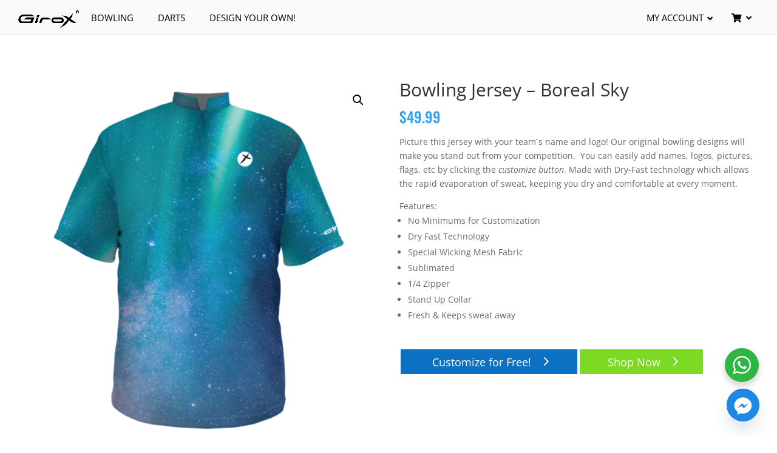

--- FILE ---
content_type: text/html; charset=UTF-8
request_url: https://giroxsportswear.com/product/custom-teams-bowling-jersey-boreal-sky/
body_size: 71104
content:
<!DOCTYPE html>
<html lang="en-US">
<head>
	<meta charset="UTF-8" />
<meta http-equiv="X-UA-Compatible" content="IE=edge">
	<link rel="pingback" href="https://giroxsportswear.com/xmlrpc.php" />

	<script type="text/javascript">
		document.documentElement.className = 'js';
	</script>

	<link rel="preconnect" href="https://fonts.gstatic.com" crossorigin /><style id="et-divi-open-sans-inline-css">/* Original: https://fonts.googleapis.com/css?family=Open+Sans:300italic,400italic,600italic,700italic,800italic,400,300,600,700,800&#038;subset=cyrillic,cyrillic-ext,greek,greek-ext,hebrew,latin,latin-ext,vietnamese&#038;display=swap *//* User Agent: Mozilla/5.0 (Unknown; Linux x86_64) AppleWebKit/538.1 (KHTML, like Gecko) Safari/538.1 Daum/4.1 */@font-face {font-family: 'Open Sans';font-style: italic;font-weight: 300;font-stretch: normal;font-display: swap;src: url(https://fonts.gstatic.com/s/opensans/v44/memQYaGs126MiZpBA-UFUIcVXSCEkx2cmqvXlWq8tWZ0Pw86hd0Rk5hkaVc.ttf) format('truetype');}@font-face {font-family: 'Open Sans';font-style: italic;font-weight: 400;font-stretch: normal;font-display: swap;src: url(https://fonts.gstatic.com/s/opensans/v44/memQYaGs126MiZpBA-UFUIcVXSCEkx2cmqvXlWq8tWZ0Pw86hd0Rk8ZkaVc.ttf) format('truetype');}@font-face {font-family: 'Open Sans';font-style: italic;font-weight: 600;font-stretch: normal;font-display: swap;src: url(https://fonts.gstatic.com/s/opensans/v44/memQYaGs126MiZpBA-UFUIcVXSCEkx2cmqvXlWq8tWZ0Pw86hd0RkxhjaVc.ttf) format('truetype');}@font-face {font-family: 'Open Sans';font-style: italic;font-weight: 700;font-stretch: normal;font-display: swap;src: url(https://fonts.gstatic.com/s/opensans/v44/memQYaGs126MiZpBA-UFUIcVXSCEkx2cmqvXlWq8tWZ0Pw86hd0RkyFjaVc.ttf) format('truetype');}@font-face {font-family: 'Open Sans';font-style: italic;font-weight: 800;font-stretch: normal;font-display: swap;src: url(https://fonts.gstatic.com/s/opensans/v44/memQYaGs126MiZpBA-UFUIcVXSCEkx2cmqvXlWq8tWZ0Pw86hd0Rk0ZjaVc.ttf) format('truetype');}@font-face {font-family: 'Open Sans';font-style: normal;font-weight: 300;font-stretch: normal;font-display: swap;src: url(https://fonts.gstatic.com/s/opensans/v44/memSYaGs126MiZpBA-UvWbX2vVnXBbObj2OVZyOOSr4dVJWUgsiH0C4n.ttf) format('truetype');}@font-face {font-family: 'Open Sans';font-style: normal;font-weight: 400;font-stretch: normal;font-display: swap;src: url(https://fonts.gstatic.com/s/opensans/v44/memSYaGs126MiZpBA-UvWbX2vVnXBbObj2OVZyOOSr4dVJWUgsjZ0C4n.ttf) format('truetype');}@font-face {font-family: 'Open Sans';font-style: normal;font-weight: 600;font-stretch: normal;font-display: swap;src: url(https://fonts.gstatic.com/s/opensans/v44/memSYaGs126MiZpBA-UvWbX2vVnXBbObj2OVZyOOSr4dVJWUgsgH1y4n.ttf) format('truetype');}@font-face {font-family: 'Open Sans';font-style: normal;font-weight: 700;font-stretch: normal;font-display: swap;src: url(https://fonts.gstatic.com/s/opensans/v44/memSYaGs126MiZpBA-UvWbX2vVnXBbObj2OVZyOOSr4dVJWUgsg-1y4n.ttf) format('truetype');}@font-face {font-family: 'Open Sans';font-style: normal;font-weight: 800;font-stretch: normal;font-display: swap;src: url(https://fonts.gstatic.com/s/opensans/v44/memSYaGs126MiZpBA-UvWbX2vVnXBbObj2OVZyOOSr4dVJWUgshZ1y4n.ttf) format('truetype');}/* User Agent: Mozilla/5.0 (Windows NT 6.1; WOW64; rv:27.0) Gecko/20100101 Firefox/27.0 */@font-face {font-family: 'Open Sans';font-style: italic;font-weight: 300;font-stretch: normal;font-display: swap;src: url(https://fonts.gstatic.com/l/font?kit=memQYaGs126MiZpBA-UFUIcVXSCEkx2cmqvXlWq8tWZ0Pw86hd0Rk5hkaVQ&skey=743457fe2cc29280&v=v44) format('woff');}@font-face {font-family: 'Open Sans';font-style: italic;font-weight: 400;font-stretch: normal;font-display: swap;src: url(https://fonts.gstatic.com/l/font?kit=memQYaGs126MiZpBA-UFUIcVXSCEkx2cmqvXlWq8tWZ0Pw86hd0Rk8ZkaVQ&skey=743457fe2cc29280&v=v44) format('woff');}@font-face {font-family: 'Open Sans';font-style: italic;font-weight: 600;font-stretch: normal;font-display: swap;src: url(https://fonts.gstatic.com/l/font?kit=memQYaGs126MiZpBA-UFUIcVXSCEkx2cmqvXlWq8tWZ0Pw86hd0RkxhjaVQ&skey=743457fe2cc29280&v=v44) format('woff');}@font-face {font-family: 'Open Sans';font-style: italic;font-weight: 700;font-stretch: normal;font-display: swap;src: url(https://fonts.gstatic.com/l/font?kit=memQYaGs126MiZpBA-UFUIcVXSCEkx2cmqvXlWq8tWZ0Pw86hd0RkyFjaVQ&skey=743457fe2cc29280&v=v44) format('woff');}@font-face {font-family: 'Open Sans';font-style: italic;font-weight: 800;font-stretch: normal;font-display: swap;src: url(https://fonts.gstatic.com/l/font?kit=memQYaGs126MiZpBA-UFUIcVXSCEkx2cmqvXlWq8tWZ0Pw86hd0Rk0ZjaVQ&skey=743457fe2cc29280&v=v44) format('woff');}@font-face {font-family: 'Open Sans';font-style: normal;font-weight: 300;font-stretch: normal;font-display: swap;src: url(https://fonts.gstatic.com/l/font?kit=memSYaGs126MiZpBA-UvWbX2vVnXBbObj2OVZyOOSr4dVJWUgsiH0C4k&skey=62c1cbfccc78b4b2&v=v44) format('woff');}@font-face {font-family: 'Open Sans';font-style: normal;font-weight: 400;font-stretch: normal;font-display: swap;src: url(https://fonts.gstatic.com/l/font?kit=memSYaGs126MiZpBA-UvWbX2vVnXBbObj2OVZyOOSr4dVJWUgsjZ0C4k&skey=62c1cbfccc78b4b2&v=v44) format('woff');}@font-face {font-family: 'Open Sans';font-style: normal;font-weight: 600;font-stretch: normal;font-display: swap;src: url(https://fonts.gstatic.com/l/font?kit=memSYaGs126MiZpBA-UvWbX2vVnXBbObj2OVZyOOSr4dVJWUgsgH1y4k&skey=62c1cbfccc78b4b2&v=v44) format('woff');}@font-face {font-family: 'Open Sans';font-style: normal;font-weight: 700;font-stretch: normal;font-display: swap;src: url(https://fonts.gstatic.com/l/font?kit=memSYaGs126MiZpBA-UvWbX2vVnXBbObj2OVZyOOSr4dVJWUgsg-1y4k&skey=62c1cbfccc78b4b2&v=v44) format('woff');}@font-face {font-family: 'Open Sans';font-style: normal;font-weight: 800;font-stretch: normal;font-display: swap;src: url(https://fonts.gstatic.com/l/font?kit=memSYaGs126MiZpBA-UvWbX2vVnXBbObj2OVZyOOSr4dVJWUgshZ1y4k&skey=62c1cbfccc78b4b2&v=v44) format('woff');}/* User Agent: Mozilla/5.0 (Windows NT 6.3; rv:39.0) Gecko/20100101 Firefox/39.0 */@font-face {font-family: 'Open Sans';font-style: italic;font-weight: 300;font-stretch: normal;font-display: swap;src: url(https://fonts.gstatic.com/s/opensans/v44/memQYaGs126MiZpBA-UFUIcVXSCEkx2cmqvXlWq8tWZ0Pw86hd0Rk5hkaVI.woff2) format('woff2');}@font-face {font-family: 'Open Sans';font-style: italic;font-weight: 400;font-stretch: normal;font-display: swap;src: url(https://fonts.gstatic.com/s/opensans/v44/memQYaGs126MiZpBA-UFUIcVXSCEkx2cmqvXlWq8tWZ0Pw86hd0Rk8ZkaVI.woff2) format('woff2');}@font-face {font-family: 'Open Sans';font-style: italic;font-weight: 600;font-stretch: normal;font-display: swap;src: url(https://fonts.gstatic.com/s/opensans/v44/memQYaGs126MiZpBA-UFUIcVXSCEkx2cmqvXlWq8tWZ0Pw86hd0RkxhjaVI.woff2) format('woff2');}@font-face {font-family: 'Open Sans';font-style: italic;font-weight: 700;font-stretch: normal;font-display: swap;src: url(https://fonts.gstatic.com/s/opensans/v44/memQYaGs126MiZpBA-UFUIcVXSCEkx2cmqvXlWq8tWZ0Pw86hd0RkyFjaVI.woff2) format('woff2');}@font-face {font-family: 'Open Sans';font-style: italic;font-weight: 800;font-stretch: normal;font-display: swap;src: url(https://fonts.gstatic.com/s/opensans/v44/memQYaGs126MiZpBA-UFUIcVXSCEkx2cmqvXlWq8tWZ0Pw86hd0Rk0ZjaVI.woff2) format('woff2');}@font-face {font-family: 'Open Sans';font-style: normal;font-weight: 300;font-stretch: normal;font-display: swap;src: url(https://fonts.gstatic.com/s/opensans/v44/memSYaGs126MiZpBA-UvWbX2vVnXBbObj2OVZyOOSr4dVJWUgsiH0C4i.woff2) format('woff2');}@font-face {font-family: 'Open Sans';font-style: normal;font-weight: 400;font-stretch: normal;font-display: swap;src: url(https://fonts.gstatic.com/s/opensans/v44/memSYaGs126MiZpBA-UvWbX2vVnXBbObj2OVZyOOSr4dVJWUgsjZ0C4i.woff2) format('woff2');}@font-face {font-family: 'Open Sans';font-style: normal;font-weight: 600;font-stretch: normal;font-display: swap;src: url(https://fonts.gstatic.com/s/opensans/v44/memSYaGs126MiZpBA-UvWbX2vVnXBbObj2OVZyOOSr4dVJWUgsgH1y4i.woff2) format('woff2');}@font-face {font-family: 'Open Sans';font-style: normal;font-weight: 700;font-stretch: normal;font-display: swap;src: url(https://fonts.gstatic.com/s/opensans/v44/memSYaGs126MiZpBA-UvWbX2vVnXBbObj2OVZyOOSr4dVJWUgsg-1y4i.woff2) format('woff2');}@font-face {font-family: 'Open Sans';font-style: normal;font-weight: 800;font-stretch: normal;font-display: swap;src: url(https://fonts.gstatic.com/s/opensans/v44/memSYaGs126MiZpBA-UvWbX2vVnXBbObj2OVZyOOSr4dVJWUgshZ1y4i.woff2) format('woff2');}</style><style id="et-builder-googlefonts-cached-inline">/* Original: https://fonts.googleapis.com/css?family=Oswald:200,300,regular,500,600,700&#038;subset=cyrillic,cyrillic-ext,latin,latin-ext,vietnamese&#038;display=swap *//* User Agent: Mozilla/5.0 (Unknown; Linux x86_64) AppleWebKit/538.1 (KHTML, like Gecko) Safari/538.1 Daum/4.1 */@font-face {font-family: 'Oswald';font-style: normal;font-weight: 200;font-display: swap;src: url(https://fonts.gstatic.com/s/oswald/v57/TK3_WkUHHAIjg75cFRf3bXL8LICs13FvgUE.ttf) format('truetype');}@font-face {font-family: 'Oswald';font-style: normal;font-weight: 300;font-display: swap;src: url(https://fonts.gstatic.com/s/oswald/v57/TK3_WkUHHAIjg75cFRf3bXL8LICs169vgUE.ttf) format('truetype');}@font-face {font-family: 'Oswald';font-style: normal;font-weight: 400;font-display: swap;src: url(https://fonts.gstatic.com/s/oswald/v57/TK3_WkUHHAIjg75cFRf3bXL8LICs1_FvgUE.ttf) format('truetype');}@font-face {font-family: 'Oswald';font-style: normal;font-weight: 500;font-display: swap;src: url(https://fonts.gstatic.com/s/oswald/v57/TK3_WkUHHAIjg75cFRf3bXL8LICs18NvgUE.ttf) format('truetype');}@font-face {font-family: 'Oswald';font-style: normal;font-weight: 600;font-display: swap;src: url(https://fonts.gstatic.com/s/oswald/v57/TK3_WkUHHAIjg75cFRf3bXL8LICs1y9ogUE.ttf) format('truetype');}@font-face {font-family: 'Oswald';font-style: normal;font-weight: 700;font-display: swap;src: url(https://fonts.gstatic.com/s/oswald/v57/TK3_WkUHHAIjg75cFRf3bXL8LICs1xZogUE.ttf) format('truetype');}/* User Agent: Mozilla/5.0 (Windows NT 6.1; WOW64; rv:27.0) Gecko/20100101 Firefox/27.0 */@font-face {font-family: 'Oswald';font-style: normal;font-weight: 200;font-display: swap;src: url(https://fonts.gstatic.com/l/font?kit=TK3_WkUHHAIjg75cFRf3bXL8LICs13FvgUI&skey=653237e53512d0de&v=v57) format('woff');}@font-face {font-family: 'Oswald';font-style: normal;font-weight: 300;font-display: swap;src: url(https://fonts.gstatic.com/l/font?kit=TK3_WkUHHAIjg75cFRf3bXL8LICs169vgUI&skey=653237e53512d0de&v=v57) format('woff');}@font-face {font-family: 'Oswald';font-style: normal;font-weight: 400;font-display: swap;src: url(https://fonts.gstatic.com/l/font?kit=TK3_WkUHHAIjg75cFRf3bXL8LICs1_FvgUI&skey=653237e53512d0de&v=v57) format('woff');}@font-face {font-family: 'Oswald';font-style: normal;font-weight: 500;font-display: swap;src: url(https://fonts.gstatic.com/l/font?kit=TK3_WkUHHAIjg75cFRf3bXL8LICs18NvgUI&skey=653237e53512d0de&v=v57) format('woff');}@font-face {font-family: 'Oswald';font-style: normal;font-weight: 600;font-display: swap;src: url(https://fonts.gstatic.com/l/font?kit=TK3_WkUHHAIjg75cFRf3bXL8LICs1y9ogUI&skey=653237e53512d0de&v=v57) format('woff');}@font-face {font-family: 'Oswald';font-style: normal;font-weight: 700;font-display: swap;src: url(https://fonts.gstatic.com/l/font?kit=TK3_WkUHHAIjg75cFRf3bXL8LICs1xZogUI&skey=653237e53512d0de&v=v57) format('woff');}/* User Agent: Mozilla/5.0 (Windows NT 6.3; rv:39.0) Gecko/20100101 Firefox/39.0 */@font-face {font-family: 'Oswald';font-style: normal;font-weight: 200;font-display: swap;src: url(https://fonts.gstatic.com/s/oswald/v57/TK3_WkUHHAIjg75cFRf3bXL8LICs13FvgUQ.woff2) format('woff2');}@font-face {font-family: 'Oswald';font-style: normal;font-weight: 300;font-display: swap;src: url(https://fonts.gstatic.com/s/oswald/v57/TK3_WkUHHAIjg75cFRf3bXL8LICs169vgUQ.woff2) format('woff2');}@font-face {font-family: 'Oswald';font-style: normal;font-weight: 400;font-display: swap;src: url(https://fonts.gstatic.com/s/oswald/v57/TK3_WkUHHAIjg75cFRf3bXL8LICs1_FvgUQ.woff2) format('woff2');}@font-face {font-family: 'Oswald';font-style: normal;font-weight: 500;font-display: swap;src: url(https://fonts.gstatic.com/s/oswald/v57/TK3_WkUHHAIjg75cFRf3bXL8LICs18NvgUQ.woff2) format('woff2');}@font-face {font-family: 'Oswald';font-style: normal;font-weight: 600;font-display: swap;src: url(https://fonts.gstatic.com/s/oswald/v57/TK3_WkUHHAIjg75cFRf3bXL8LICs1y9ogUQ.woff2) format('woff2');}@font-face {font-family: 'Oswald';font-style: normal;font-weight: 700;font-display: swap;src: url(https://fonts.gstatic.com/s/oswald/v57/TK3_WkUHHAIjg75cFRf3bXL8LICs1xZogUQ.woff2) format('woff2');}</style><meta name='robots' content='index, follow, max-image-preview:large, max-snippet:-1, max-video-preview:-1' />

<!-- Google Tag Manager for WordPress by gtm4wp.com -->
<script data-cfasync="false" data-pagespeed-no-defer>
	var gtm4wp_datalayer_name = "dataLayer";
	var dataLayer = dataLayer || [];
</script>
<!-- End Google Tag Manager for WordPress by gtm4wp.com --><!-- Google tag (gtag.js) consent mode dataLayer added by Site Kit -->
<script type="text/javascript" id="google_gtagjs-js-consent-mode-data-layer">
/* <![CDATA[ */
window.dataLayer = window.dataLayer || [];function gtag(){dataLayer.push(arguments);}
gtag('consent', 'default', {"ad_personalization":"denied","ad_storage":"denied","ad_user_data":"denied","analytics_storage":"denied","functionality_storage":"denied","security_storage":"denied","personalization_storage":"denied","region":["AT","BE","BG","CH","CY","CZ","DE","DK","EE","ES","FI","FR","GB","GR","HR","HU","IE","IS","IT","LI","LT","LU","LV","MT","NL","NO","PL","PT","RO","SE","SI","SK"],"wait_for_update":500});
window._googlesitekitConsentCategoryMap = {"statistics":["analytics_storage"],"marketing":["ad_storage","ad_user_data","ad_personalization"],"functional":["functionality_storage","security_storage"],"preferences":["personalization_storage"]};
window._googlesitekitConsents = {"ad_personalization":"denied","ad_storage":"denied","ad_user_data":"denied","analytics_storage":"denied","functionality_storage":"denied","security_storage":"denied","personalization_storage":"denied","region":["AT","BE","BG","CH","CY","CZ","DE","DK","EE","ES","FI","FR","GB","GR","HR","HU","IE","IS","IT","LI","LT","LU","LV","MT","NL","NO","PL","PT","RO","SE","SI","SK"],"wait_for_update":500};
/* ]]> */
</script>
<!-- End Google tag (gtag.js) consent mode dataLayer added by Site Kit -->

	<!-- This site is optimized with the Yoast SEO plugin v26.3 - https://yoast.com/wordpress/plugins/seo/ -->
	<title>Bowling Jersey - Boreal Sky - Girox Sportswear</title>
	<link rel="canonical" href="https://giroxsportswear.com/product/custom-teams-bowling-jersey-boreal-sky/" />
	<meta property="og:locale" content="en_US" />
	<meta property="og:type" content="article" />
	<meta property="og:title" content="Bowling Jersey - Boreal Sky - Girox Sportswear" />
	<meta property="og:description" content="Picture this jersey with your team´s name and logo! Our original bowling designs will make you stand out from your competition.  You can easily add names, logos, pictures, flags, etc by clicking the customize button. Made with Dry-Fast technology which allows the rapid evaporation of sweat, keeping you dry and comfortable at every moment.  Features:   No Minimums for Customization  Dry Fast Technology  Special Wicking Mesh Fabric  Sublimated  1/4 Zipper  Stand Up Collar  Fresh &amp; Keeps sweat away" />
	<meta property="og:url" content="https://giroxsportswear.com/product/custom-teams-bowling-jersey-boreal-sky/" />
	<meta property="og:site_name" content="Girox Sportswear" />
	<meta property="article:publisher" content="https://www.facebook.com/ROPADEPORTIVAGIROX/" />
	<meta property="article:modified_time" content="2025-07-03T13:57:41+00:00" />
	<meta property="og:image" content="https://giroxsportswear.com/wp-content/uploads/2022/09/Degrade-1-frente.png" />
	<meta property="og:image:width" content="1024" />
	<meta property="og:image:height" content="1024" />
	<meta property="og:image:type" content="image/png" />
	<meta name="twitter:card" content="summary_large_image" />
	<script type="application/ld+json" class="yoast-schema-graph">{"@context":"https://schema.org","@graph":[{"@type":"WebPage","@id":"https://giroxsportswear.com/product/custom-teams-bowling-jersey-boreal-sky/","url":"https://giroxsportswear.com/product/custom-teams-bowling-jersey-boreal-sky/","name":"Bowling Jersey - Boreal Sky - Girox Sportswear","isPartOf":{"@id":"https://giroxsportswear.com/#website"},"primaryImageOfPage":{"@id":"https://giroxsportswear.com/product/custom-teams-bowling-jersey-boreal-sky/#primaryimage"},"image":{"@id":"https://giroxsportswear.com/product/custom-teams-bowling-jersey-boreal-sky/#primaryimage"},"thumbnailUrl":"https://giroxsportswear.com/wp-content/uploads/2022/09/Degrade-1-frente.png","datePublished":"2022-09-19T14:46:46+00:00","dateModified":"2025-07-03T13:57:41+00:00","breadcrumb":{"@id":"https://giroxsportswear.com/product/custom-teams-bowling-jersey-boreal-sky/#breadcrumb"},"inLanguage":"en-US","potentialAction":[{"@type":"ReadAction","target":["https://giroxsportswear.com/product/custom-teams-bowling-jersey-boreal-sky/"]}]},{"@type":"ImageObject","inLanguage":"en-US","@id":"https://giroxsportswear.com/product/custom-teams-bowling-jersey-boreal-sky/#primaryimage","url":"https://giroxsportswear.com/wp-content/uploads/2022/09/Degrade-1-frente.png","contentUrl":"https://giroxsportswear.com/wp-content/uploads/2022/09/Degrade-1-frente.png","width":1024,"height":1024,"caption":"custom shirt boreal sky"},{"@type":"BreadcrumbList","@id":"https://giroxsportswear.com/product/custom-teams-bowling-jersey-boreal-sky/#breadcrumb","itemListElement":[{"@type":"ListItem","position":1,"name":"Inicio","item":"https://giroxsportswear.com/"},{"@type":"ListItem","position":2,"name":"Our Products","item":"https://giroxsportswear.com/tienda/"},{"@type":"ListItem","position":3,"name":"Bowling Jersey &#8211; Boreal Sky"}]},{"@type":"WebSite","@id":"https://giroxsportswear.com/#website","url":"https://giroxsportswear.com/","name":"Girox Sportswear","description":"Customized Sportswear - No Minimums","potentialAction":[{"@type":"SearchAction","target":{"@type":"EntryPoint","urlTemplate":"https://giroxsportswear.com/?s={search_term_string}"},"query-input":{"@type":"PropertyValueSpecification","valueRequired":true,"valueName":"search_term_string"}}],"inLanguage":"en-US"}]}</script>
	<!-- / Yoast SEO plugin. -->


<link rel='dns-prefetch' href='//www.googletagmanager.com' />
<link rel='dns-prefetch' href='//cdnjs.cloudflare.com' />
<link rel="alternate" type="application/rss+xml" title="Girox Sportswear &raquo; Feed" href="https://giroxsportswear.com/feed/" />
<link rel="alternate" type="application/rss+xml" title="Girox Sportswear &raquo; Comments Feed" href="https://giroxsportswear.com/comments/feed/" />
<link rel="alternate" type="application/rss+xml" title="Girox Sportswear &raquo; Bowling Jersey &#8211; Boreal Sky Comments Feed" href="https://giroxsportswear.com/product/custom-teams-bowling-jersey-boreal-sky/feed/" />
<meta content="Divi Child v.3.1.1.1524207071" name="generator"/><link rel='stylesheet' id='woocommerce-smart-coupons-available-coupons-block-css' href='https://giroxsportswear.com/wp-content/plugins/woocommerce-smart-coupons/blocks/build/style-woocommerce-smart-coupons-available-coupons-block.css?ver=9.19.1' type='text/css' media='all' />
<link rel='stylesheet' id='wp-components-css' href='https://giroxsportswear.com/wp-includes/css/dist/components/style.min.css?ver=7ceb5f4d44c30d02227e6b9a4d6484d2' type='text/css' media='all' />
<link rel='stylesheet' id='woocommerce-smart-coupons-send-coupon-form-block-css' href='https://giroxsportswear.com/wp-content/plugins/woocommerce-smart-coupons/blocks/build/style-woocommerce-smart-coupons-send-coupon-form-block.css?ver=9.19.1' type='text/css' media='all' />
<link rel='stylesheet' id='woocommerce-smart-coupons-action-tab-frontend-css' href='https://giroxsportswear.com/wp-content/plugins/woocommerce-smart-coupons/blocks/build/style-woocommerce-smart-coupons-action-tab-frontend.css?ver=9.19.1' type='text/css' media='all' />
<link rel='stylesheet' id='aws-divi-css' href='https://giroxsportswear.com/wp-content/plugins/advanced-woo-search/includes/modules/divi/divi.css?ver=3.48' type='text/css' media='all' />
<link rel='stylesheet' id='sb_instagram_styles-css' href='https://giroxsportswear.com/wp-content/plugins/instagram-feed-pro/css/sb-instagram.min.css?ver=5.2.6' type='text/css' media='all' />
<link rel='stylesheet' id='wp-block-library-css' href='https://giroxsportswear.com/wp-includes/css/dist/block-library/style.min.css?ver=7ceb5f4d44c30d02227e6b9a4d6484d2' type='text/css' media='all' />
<style id='wp-block-library-theme-inline-css' type='text/css'>
.wp-block-audio :where(figcaption){color:#555;font-size:13px;text-align:center}.is-dark-theme .wp-block-audio :where(figcaption){color:#ffffffa6}.wp-block-audio{margin:0 0 1em}.wp-block-code{border:1px solid #ccc;border-radius:4px;font-family:Menlo,Consolas,monaco,monospace;padding:.8em 1em}.wp-block-embed :where(figcaption){color:#555;font-size:13px;text-align:center}.is-dark-theme .wp-block-embed :where(figcaption){color:#ffffffa6}.wp-block-embed{margin:0 0 1em}.blocks-gallery-caption{color:#555;font-size:13px;text-align:center}.is-dark-theme .blocks-gallery-caption{color:#ffffffa6}:root :where(.wp-block-image figcaption){color:#555;font-size:13px;text-align:center}.is-dark-theme :root :where(.wp-block-image figcaption){color:#ffffffa6}.wp-block-image{margin:0 0 1em}.wp-block-pullquote{border-bottom:4px solid;border-top:4px solid;color:currentColor;margin-bottom:1.75em}.wp-block-pullquote cite,.wp-block-pullquote footer,.wp-block-pullquote__citation{color:currentColor;font-size:.8125em;font-style:normal;text-transform:uppercase}.wp-block-quote{border-left:.25em solid;margin:0 0 1.75em;padding-left:1em}.wp-block-quote cite,.wp-block-quote footer{color:currentColor;font-size:.8125em;font-style:normal;position:relative}.wp-block-quote:where(.has-text-align-right){border-left:none;border-right:.25em solid;padding-left:0;padding-right:1em}.wp-block-quote:where(.has-text-align-center){border:none;padding-left:0}.wp-block-quote.is-large,.wp-block-quote.is-style-large,.wp-block-quote:where(.is-style-plain){border:none}.wp-block-search .wp-block-search__label{font-weight:700}.wp-block-search__button{border:1px solid #ccc;padding:.375em .625em}:where(.wp-block-group.has-background){padding:1.25em 2.375em}.wp-block-separator.has-css-opacity{opacity:.4}.wp-block-separator{border:none;border-bottom:2px solid;margin-left:auto;margin-right:auto}.wp-block-separator.has-alpha-channel-opacity{opacity:1}.wp-block-separator:not(.is-style-wide):not(.is-style-dots){width:100px}.wp-block-separator.has-background:not(.is-style-dots){border-bottom:none;height:1px}.wp-block-separator.has-background:not(.is-style-wide):not(.is-style-dots){height:2px}.wp-block-table{margin:0 0 1em}.wp-block-table td,.wp-block-table th{word-break:normal}.wp-block-table :where(figcaption){color:#555;font-size:13px;text-align:center}.is-dark-theme .wp-block-table :where(figcaption){color:#ffffffa6}.wp-block-video :where(figcaption){color:#555;font-size:13px;text-align:center}.is-dark-theme .wp-block-video :where(figcaption){color:#ffffffa6}.wp-block-video{margin:0 0 1em}:root :where(.wp-block-template-part.has-background){margin-bottom:0;margin-top:0;padding:1.25em 2.375em}
</style>
<link rel='stylesheet' id='nta-css-popup-css' href='https://giroxsportswear.com/wp-content/plugins/wp-whatsapp/assets/dist/css/style.css?ver=7ceb5f4d44c30d02227e6b9a4d6484d2' type='text/css' media='all' />
<style id='global-styles-inline-css' type='text/css'>
:root{--wp--preset--aspect-ratio--square: 1;--wp--preset--aspect-ratio--4-3: 4/3;--wp--preset--aspect-ratio--3-4: 3/4;--wp--preset--aspect-ratio--3-2: 3/2;--wp--preset--aspect-ratio--2-3: 2/3;--wp--preset--aspect-ratio--16-9: 16/9;--wp--preset--aspect-ratio--9-16: 9/16;--wp--preset--color--black: #000000;--wp--preset--color--cyan-bluish-gray: #abb8c3;--wp--preset--color--white: #ffffff;--wp--preset--color--pale-pink: #f78da7;--wp--preset--color--vivid-red: #cf2e2e;--wp--preset--color--luminous-vivid-orange: #ff6900;--wp--preset--color--luminous-vivid-amber: #fcb900;--wp--preset--color--light-green-cyan: #7bdcb5;--wp--preset--color--vivid-green-cyan: #00d084;--wp--preset--color--pale-cyan-blue: #8ed1fc;--wp--preset--color--vivid-cyan-blue: #0693e3;--wp--preset--color--vivid-purple: #9b51e0;--wp--preset--gradient--vivid-cyan-blue-to-vivid-purple: linear-gradient(135deg,rgba(6,147,227,1) 0%,rgb(155,81,224) 100%);--wp--preset--gradient--light-green-cyan-to-vivid-green-cyan: linear-gradient(135deg,rgb(122,220,180) 0%,rgb(0,208,130) 100%);--wp--preset--gradient--luminous-vivid-amber-to-luminous-vivid-orange: linear-gradient(135deg,rgba(252,185,0,1) 0%,rgba(255,105,0,1) 100%);--wp--preset--gradient--luminous-vivid-orange-to-vivid-red: linear-gradient(135deg,rgba(255,105,0,1) 0%,rgb(207,46,46) 100%);--wp--preset--gradient--very-light-gray-to-cyan-bluish-gray: linear-gradient(135deg,rgb(238,238,238) 0%,rgb(169,184,195) 100%);--wp--preset--gradient--cool-to-warm-spectrum: linear-gradient(135deg,rgb(74,234,220) 0%,rgb(151,120,209) 20%,rgb(207,42,186) 40%,rgb(238,44,130) 60%,rgb(251,105,98) 80%,rgb(254,248,76) 100%);--wp--preset--gradient--blush-light-purple: linear-gradient(135deg,rgb(255,206,236) 0%,rgb(152,150,240) 100%);--wp--preset--gradient--blush-bordeaux: linear-gradient(135deg,rgb(254,205,165) 0%,rgb(254,45,45) 50%,rgb(107,0,62) 100%);--wp--preset--gradient--luminous-dusk: linear-gradient(135deg,rgb(255,203,112) 0%,rgb(199,81,192) 50%,rgb(65,88,208) 100%);--wp--preset--gradient--pale-ocean: linear-gradient(135deg,rgb(255,245,203) 0%,rgb(182,227,212) 50%,rgb(51,167,181) 100%);--wp--preset--gradient--electric-grass: linear-gradient(135deg,rgb(202,248,128) 0%,rgb(113,206,126) 100%);--wp--preset--gradient--midnight: linear-gradient(135deg,rgb(2,3,129) 0%,rgb(40,116,252) 100%);--wp--preset--font-size--small: 13px;--wp--preset--font-size--medium: 20px;--wp--preset--font-size--large: 36px;--wp--preset--font-size--x-large: 42px;--wp--preset--spacing--20: 0.44rem;--wp--preset--spacing--30: 0.67rem;--wp--preset--spacing--40: 1rem;--wp--preset--spacing--50: 1.5rem;--wp--preset--spacing--60: 2.25rem;--wp--preset--spacing--70: 3.38rem;--wp--preset--spacing--80: 5.06rem;--wp--preset--shadow--natural: 6px 6px 9px rgba(0, 0, 0, 0.2);--wp--preset--shadow--deep: 12px 12px 50px rgba(0, 0, 0, 0.4);--wp--preset--shadow--sharp: 6px 6px 0px rgba(0, 0, 0, 0.2);--wp--preset--shadow--outlined: 6px 6px 0px -3px rgba(255, 255, 255, 1), 6px 6px rgba(0, 0, 0, 1);--wp--preset--shadow--crisp: 6px 6px 0px rgba(0, 0, 0, 1);}:root { --wp--style--global--content-size: 823px;--wp--style--global--wide-size: 1080px; }:where(body) { margin: 0; }.wp-site-blocks > .alignleft { float: left; margin-right: 2em; }.wp-site-blocks > .alignright { float: right; margin-left: 2em; }.wp-site-blocks > .aligncenter { justify-content: center; margin-left: auto; margin-right: auto; }:where(.is-layout-flex){gap: 0.5em;}:where(.is-layout-grid){gap: 0.5em;}.is-layout-flow > .alignleft{float: left;margin-inline-start: 0;margin-inline-end: 2em;}.is-layout-flow > .alignright{float: right;margin-inline-start: 2em;margin-inline-end: 0;}.is-layout-flow > .aligncenter{margin-left: auto !important;margin-right: auto !important;}.is-layout-constrained > .alignleft{float: left;margin-inline-start: 0;margin-inline-end: 2em;}.is-layout-constrained > .alignright{float: right;margin-inline-start: 2em;margin-inline-end: 0;}.is-layout-constrained > .aligncenter{margin-left: auto !important;margin-right: auto !important;}.is-layout-constrained > :where(:not(.alignleft):not(.alignright):not(.alignfull)){max-width: var(--wp--style--global--content-size);margin-left: auto !important;margin-right: auto !important;}.is-layout-constrained > .alignwide{max-width: var(--wp--style--global--wide-size);}body .is-layout-flex{display: flex;}.is-layout-flex{flex-wrap: wrap;align-items: center;}.is-layout-flex > :is(*, div){margin: 0;}body .is-layout-grid{display: grid;}.is-layout-grid > :is(*, div){margin: 0;}body{padding-top: 0px;padding-right: 0px;padding-bottom: 0px;padding-left: 0px;}:root :where(.wp-element-button, .wp-block-button__link){background-color: #32373c;border-width: 0;color: #fff;font-family: inherit;font-size: inherit;line-height: inherit;padding: calc(0.667em + 2px) calc(1.333em + 2px);text-decoration: none;}.has-black-color{color: var(--wp--preset--color--black) !important;}.has-cyan-bluish-gray-color{color: var(--wp--preset--color--cyan-bluish-gray) !important;}.has-white-color{color: var(--wp--preset--color--white) !important;}.has-pale-pink-color{color: var(--wp--preset--color--pale-pink) !important;}.has-vivid-red-color{color: var(--wp--preset--color--vivid-red) !important;}.has-luminous-vivid-orange-color{color: var(--wp--preset--color--luminous-vivid-orange) !important;}.has-luminous-vivid-amber-color{color: var(--wp--preset--color--luminous-vivid-amber) !important;}.has-light-green-cyan-color{color: var(--wp--preset--color--light-green-cyan) !important;}.has-vivid-green-cyan-color{color: var(--wp--preset--color--vivid-green-cyan) !important;}.has-pale-cyan-blue-color{color: var(--wp--preset--color--pale-cyan-blue) !important;}.has-vivid-cyan-blue-color{color: var(--wp--preset--color--vivid-cyan-blue) !important;}.has-vivid-purple-color{color: var(--wp--preset--color--vivid-purple) !important;}.has-black-background-color{background-color: var(--wp--preset--color--black) !important;}.has-cyan-bluish-gray-background-color{background-color: var(--wp--preset--color--cyan-bluish-gray) !important;}.has-white-background-color{background-color: var(--wp--preset--color--white) !important;}.has-pale-pink-background-color{background-color: var(--wp--preset--color--pale-pink) !important;}.has-vivid-red-background-color{background-color: var(--wp--preset--color--vivid-red) !important;}.has-luminous-vivid-orange-background-color{background-color: var(--wp--preset--color--luminous-vivid-orange) !important;}.has-luminous-vivid-amber-background-color{background-color: var(--wp--preset--color--luminous-vivid-amber) !important;}.has-light-green-cyan-background-color{background-color: var(--wp--preset--color--light-green-cyan) !important;}.has-vivid-green-cyan-background-color{background-color: var(--wp--preset--color--vivid-green-cyan) !important;}.has-pale-cyan-blue-background-color{background-color: var(--wp--preset--color--pale-cyan-blue) !important;}.has-vivid-cyan-blue-background-color{background-color: var(--wp--preset--color--vivid-cyan-blue) !important;}.has-vivid-purple-background-color{background-color: var(--wp--preset--color--vivid-purple) !important;}.has-black-border-color{border-color: var(--wp--preset--color--black) !important;}.has-cyan-bluish-gray-border-color{border-color: var(--wp--preset--color--cyan-bluish-gray) !important;}.has-white-border-color{border-color: var(--wp--preset--color--white) !important;}.has-pale-pink-border-color{border-color: var(--wp--preset--color--pale-pink) !important;}.has-vivid-red-border-color{border-color: var(--wp--preset--color--vivid-red) !important;}.has-luminous-vivid-orange-border-color{border-color: var(--wp--preset--color--luminous-vivid-orange) !important;}.has-luminous-vivid-amber-border-color{border-color: var(--wp--preset--color--luminous-vivid-amber) !important;}.has-light-green-cyan-border-color{border-color: var(--wp--preset--color--light-green-cyan) !important;}.has-vivid-green-cyan-border-color{border-color: var(--wp--preset--color--vivid-green-cyan) !important;}.has-pale-cyan-blue-border-color{border-color: var(--wp--preset--color--pale-cyan-blue) !important;}.has-vivid-cyan-blue-border-color{border-color: var(--wp--preset--color--vivid-cyan-blue) !important;}.has-vivid-purple-border-color{border-color: var(--wp--preset--color--vivid-purple) !important;}.has-vivid-cyan-blue-to-vivid-purple-gradient-background{background: var(--wp--preset--gradient--vivid-cyan-blue-to-vivid-purple) !important;}.has-light-green-cyan-to-vivid-green-cyan-gradient-background{background: var(--wp--preset--gradient--light-green-cyan-to-vivid-green-cyan) !important;}.has-luminous-vivid-amber-to-luminous-vivid-orange-gradient-background{background: var(--wp--preset--gradient--luminous-vivid-amber-to-luminous-vivid-orange) !important;}.has-luminous-vivid-orange-to-vivid-red-gradient-background{background: var(--wp--preset--gradient--luminous-vivid-orange-to-vivid-red) !important;}.has-very-light-gray-to-cyan-bluish-gray-gradient-background{background: var(--wp--preset--gradient--very-light-gray-to-cyan-bluish-gray) !important;}.has-cool-to-warm-spectrum-gradient-background{background: var(--wp--preset--gradient--cool-to-warm-spectrum) !important;}.has-blush-light-purple-gradient-background{background: var(--wp--preset--gradient--blush-light-purple) !important;}.has-blush-bordeaux-gradient-background{background: var(--wp--preset--gradient--blush-bordeaux) !important;}.has-luminous-dusk-gradient-background{background: var(--wp--preset--gradient--luminous-dusk) !important;}.has-pale-ocean-gradient-background{background: var(--wp--preset--gradient--pale-ocean) !important;}.has-electric-grass-gradient-background{background: var(--wp--preset--gradient--electric-grass) !important;}.has-midnight-gradient-background{background: var(--wp--preset--gradient--midnight) !important;}.has-small-font-size{font-size: var(--wp--preset--font-size--small) !important;}.has-medium-font-size{font-size: var(--wp--preset--font-size--medium) !important;}.has-large-font-size{font-size: var(--wp--preset--font-size--large) !important;}.has-x-large-font-size{font-size: var(--wp--preset--font-size--x-large) !important;}
:where(.wp-block-post-template.is-layout-flex){gap: 1.25em;}:where(.wp-block-post-template.is-layout-grid){gap: 1.25em;}
:where(.wp-block-columns.is-layout-flex){gap: 2em;}:where(.wp-block-columns.is-layout-grid){gap: 2em;}
:root :where(.wp-block-pullquote){font-size: 1.5em;line-height: 1.6;}
</style>
<link rel='stylesheet' id='extended-flat-rate-shipping-woocommerce-css' href='https://giroxsportswear.com/wp-content/plugins/advanced-free-flat-shipping-woocommerce/public/css/extended-flat-rate-shipping-woocommerce-public.css?ver=1.6.4.90' type='text/css' media='all' />
<link rel='stylesheet' id='contact-form-7-css' href='https://giroxsportswear.com/wp-content/plugins/contact-form-7/includes/css/styles.css?ver=6.1.3' type='text/css' media='all' />
<link rel='stylesheet' id='fpd-jssocials-theme-css' href='https://giroxsportswear.com/wp-content/plugins/fancy-product-designer/assets/jssocials/jssocials-theme-flat.css?ver=1.4.0' type='text/css' media='all' />
<link rel='stylesheet' id='fpd-jssocials-css' href='https://giroxsportswear.com/wp-content/plugins/fancy-product-designer/assets/jssocials/jssocials.css?ver=1.4.0' type='text/css' media='all' />
<link rel='stylesheet' id='fpd-js-css' href='https://giroxsportswear.com/wp-content/plugins/fancy-product-designer/assets/css/FancyProductDesigner-all.min.css?ver=6.3.5' type='text/css' media='all' />
<link rel='stylesheet' id='fpd-single-product-css' href='https://giroxsportswear.com/wp-content/plugins/fancy-product-designer/assets/css/fancy-product.css?ver=6.4.8' type='text/css' media='all' />
<link rel='stylesheet' id='sr7css-css' href='//giroxsportswear.com/wp-content/plugins/revslider/public/css/sr7.css?ver=6.7.34' type='text/css' media='all' />
<link rel='stylesheet' id='ace-woo-ajax-cart-count-css' href='https://giroxsportswear.com/wp-content/plugins/woo-ajax-cart-count/public/css/ace-woo-ajax-cart-count-public.css?ver=1.4.0' type='text/css' media='all' />
<link rel='stylesheet' id='ace-font-awesome-css' href='//cdnjs.cloudflare.com/ajax/libs/font-awesome/4.7.0/css/font-awesome.css?ver=1.4.0' type='text/css' media='all' />
<link rel='stylesheet' id='woo-coupon-url-css' href='https://giroxsportswear.com/wp-content/plugins/woo-coupon-url/public/css/woo-coupon-url-public.css?ver=1.0.0' type='text/css' media='all' />
<link rel='stylesheet' id='wcbv-select2-css' href='https://giroxsportswear.com/wp-content/plugins/woocommerce-bulk-variations/assets/css/select2.min.css?ver=4.0.5' type='text/css' media='all' />
<link rel='stylesheet' id='wcbv-css-css' href='https://giroxsportswear.com/wp-content/plugins/woocommerce-bulk-variations/assets/css/woo-bulk-variations.css?ver=1.1.4' type='text/css' media='all' />
<link rel='stylesheet' id='photoswipe-css' href='https://giroxsportswear.com/wp-content/plugins/woocommerce/assets/css/photoswipe/photoswipe.min.css?ver=10.3.7' type='text/css' media='all' />
<link rel='stylesheet' id='photoswipe-default-skin-css' href='https://giroxsportswear.com/wp-content/plugins/woocommerce/assets/css/photoswipe/default-skin/default-skin.min.css?ver=10.3.7' type='text/css' media='all' />
<link rel='stylesheet' id='woocommerce-layout-css' href='https://giroxsportswear.com/wp-content/plugins/woocommerce/assets/css/woocommerce-layout.css?ver=10.3.7' type='text/css' media='all' />
<link rel='stylesheet' id='woocommerce-smallscreen-css' href='https://giroxsportswear.com/wp-content/plugins/woocommerce/assets/css/woocommerce-smallscreen.css?ver=10.3.7' type='text/css' media='only screen and (max-width: 767px)' />
<link rel='stylesheet' id='woocommerce-general-css' href='https://giroxsportswear.com/wp-content/plugins/woocommerce/assets/css/woocommerce.css?ver=10.3.7' type='text/css' media='all' />
<style id='woocommerce-inline-inline-css' type='text/css'>
.woocommerce form .form-row .required { visibility: visible; }
</style>
<link rel='stylesheet' id='aws-style-css' href='https://giroxsportswear.com/wp-content/plugins/advanced-woo-search/assets/css/common.min.css?ver=3.48' type='text/css' media='all' />
<link rel='stylesheet' id='woo-variation-swatches-css' href='https://giroxsportswear.com/wp-content/plugins/woo-variation-swatches/assets/css/frontend.min.css?ver=1763429658' type='text/css' media='all' />
<style id='woo-variation-swatches-inline-css' type='text/css'>
:root {
--wvs-tick:url("data:image/svg+xml;utf8,%3Csvg filter='drop-shadow(0px 0px 2px rgb(0 0 0 / .8))' xmlns='http://www.w3.org/2000/svg'  viewBox='0 0 30 30'%3E%3Cpath fill='none' stroke='%23ffffff' stroke-linecap='round' stroke-linejoin='round' stroke-width='4' d='M4 16L11 23 27 7'/%3E%3C/svg%3E");

--wvs-cross:url("data:image/svg+xml;utf8,%3Csvg filter='drop-shadow(0px 0px 5px rgb(255 255 255 / .6))' xmlns='http://www.w3.org/2000/svg' width='72px' height='72px' viewBox='0 0 24 24'%3E%3Cpath fill='none' stroke='%23ff0000' stroke-linecap='round' stroke-width='0.6' d='M5 5L19 19M19 5L5 19'/%3E%3C/svg%3E");
--wvs-single-product-item-width:30px;
--wvs-single-product-item-height:30px;
--wvs-single-product-item-font-size:16px}
</style>
<link rel='stylesheet' id='gateway-css' href='https://giroxsportswear.com/wp-content/plugins/woocommerce-paypal-payments/modules/ppcp-button/assets/css/gateway.css?ver=3.3.0' type='text/css' media='all' />
<link rel='stylesheet' id='brands-styles-css' href='https://giroxsportswear.com/wp-content/plugins/woocommerce/assets/css/brands.css?ver=10.3.7' type='text/css' media='all' />
<style id='divi-style-parent-inline-inline-css' type='text/css'>
/*!
Theme Name: Divi
Theme URI: http://www.elegantthemes.com/gallery/divi/
Version: 4.27.4
Description: Smart. Flexible. Beautiful. Divi is the most powerful theme in our collection.
Author: Elegant Themes
Author URI: http://www.elegantthemes.com
License: GNU General Public License v2
License URI: http://www.gnu.org/licenses/gpl-2.0.html
*/

a,abbr,acronym,address,applet,b,big,blockquote,body,center,cite,code,dd,del,dfn,div,dl,dt,em,fieldset,font,form,h1,h2,h3,h4,h5,h6,html,i,iframe,img,ins,kbd,label,legend,li,object,ol,p,pre,q,s,samp,small,span,strike,strong,sub,sup,tt,u,ul,var{margin:0;padding:0;border:0;outline:0;font-size:100%;-ms-text-size-adjust:100%;-webkit-text-size-adjust:100%;vertical-align:baseline;background:transparent}body{line-height:1}ol,ul{list-style:none}blockquote,q{quotes:none}blockquote:after,blockquote:before,q:after,q:before{content:"";content:none}blockquote{margin:20px 0 30px;border-left:5px solid;padding-left:20px}:focus{outline:0}del{text-decoration:line-through}pre{overflow:auto;padding:10px}figure{margin:0}table{border-collapse:collapse;border-spacing:0}article,aside,footer,header,hgroup,nav,section{display:block}body{font-family:Open Sans,Arial,sans-serif;font-size:14px;color:#666;background-color:#fff;line-height:1.7em;font-weight:500;-webkit-font-smoothing:antialiased;-moz-osx-font-smoothing:grayscale}body.page-template-page-template-blank-php #page-container{padding-top:0!important}body.et_cover_background{background-size:cover!important;background-position:top!important;background-repeat:no-repeat!important;background-attachment:fixed}a{color:#2ea3f2}a,a:hover{text-decoration:none}p{padding-bottom:1em}p:not(.has-background):last-of-type{padding-bottom:0}p.et_normal_padding{padding-bottom:1em}strong{font-weight:700}cite,em,i{font-style:italic}code,pre{font-family:Courier New,monospace;margin-bottom:10px}ins{text-decoration:none}sub,sup{height:0;line-height:1;position:relative;vertical-align:baseline}sup{bottom:.8em}sub{top:.3em}dl{margin:0 0 1.5em}dl dt{font-weight:700}dd{margin-left:1.5em}blockquote p{padding-bottom:0}embed,iframe,object,video{max-width:100%}h1,h2,h3,h4,h5,h6{color:#333;padding-bottom:10px;line-height:1em;font-weight:500}h1 a,h2 a,h3 a,h4 a,h5 a,h6 a{color:inherit}h1{font-size:30px}h2{font-size:26px}h3{font-size:22px}h4{font-size:18px}h5{font-size:16px}h6{font-size:14px}input{-webkit-appearance:none}input[type=checkbox]{-webkit-appearance:checkbox}input[type=radio]{-webkit-appearance:radio}input.text,input.title,input[type=email],input[type=password],input[type=tel],input[type=text],select,textarea{background-color:#fff;border:1px solid #bbb;padding:2px;color:#4e4e4e}input.text:focus,input.title:focus,input[type=text]:focus,select:focus,textarea:focus{border-color:#2d3940;color:#3e3e3e}input.text,input.title,input[type=text],select,textarea{margin:0}textarea{padding:4px}button,input,select,textarea{font-family:inherit}img{max-width:100%;height:auto}.clear{clear:both}br.clear{margin:0;padding:0}.pagination{clear:both}#et_search_icon:hover,.et-social-icon a:hover,.et_password_protected_form .et_submit_button,.form-submit .et_pb_buttontton.alt.disabled,.nav-single a,.posted_in a{color:#2ea3f2}.et-search-form,blockquote{border-color:#2ea3f2}#main-content{background-color:#fff}.container{width:80%;max-width:1080px;margin:auto;position:relative}body:not(.et-tb) #main-content .container,body:not(.et-tb-has-header) #main-content .container{padding-top:58px}.et_full_width_page #main-content .container:before{display:none}.main_title{margin-bottom:20px}.et_password_protected_form .et_submit_button:hover,.form-submit .et_pb_button:hover{background:rgba(0,0,0,.05)}.et_button_icon_visible .et_pb_button{padding-right:2em;padding-left:.7em}.et_button_icon_visible .et_pb_button:after{opacity:1;margin-left:0}.et_button_left .et_pb_button:hover:after{left:.15em}.et_button_left .et_pb_button:after{margin-left:0;left:1em}.et_button_icon_visible.et_button_left .et_pb_button,.et_button_left .et_pb_button:hover,.et_button_left .et_pb_module .et_pb_button:hover{padding-left:2em;padding-right:.7em}.et_button_icon_visible.et_button_left .et_pb_button:after,.et_button_left .et_pb_button:hover:after{left:.15em}.et_password_protected_form .et_submit_button:hover,.form-submit .et_pb_button:hover{padding:.3em 1em}.et_button_no_icon .et_pb_button:after{display:none}.et_button_no_icon.et_button_icon_visible.et_button_left .et_pb_button,.et_button_no_icon.et_button_left .et_pb_button:hover,.et_button_no_icon .et_pb_button,.et_button_no_icon .et_pb_button:hover{padding:.3em 1em!important}.et_button_custom_icon .et_pb_button:after{line-height:1.7em}.et_button_custom_icon.et_button_icon_visible .et_pb_button:after,.et_button_custom_icon .et_pb_button:hover:after{margin-left:.3em}#left-area .post_format-post-format-gallery .wp-block-gallery:first-of-type{padding:0;margin-bottom:-16px}.entry-content table:not(.variations){border:1px solid #eee;margin:0 0 15px;text-align:left;width:100%}.entry-content thead th,.entry-content tr th{color:#555;font-weight:700;padding:9px 24px}.entry-content tr td{border-top:1px solid #eee;padding:6px 24px}#left-area ul,.entry-content ul,.et-l--body ul,.et-l--footer ul,.et-l--header ul{list-style-type:disc;padding:0 0 23px 1em;line-height:26px}#left-area ol,.entry-content ol,.et-l--body ol,.et-l--footer ol,.et-l--header ol{list-style-type:decimal;list-style-position:inside;padding:0 0 23px;line-height:26px}#left-area ul li ul,.entry-content ul li ol{padding:2px 0 2px 20px}#left-area ol li ul,.entry-content ol li ol,.et-l--body ol li ol,.et-l--footer ol li ol,.et-l--header ol li ol{padding:2px 0 2px 35px}#left-area ul.wp-block-gallery{display:-webkit-box;display:-ms-flexbox;display:flex;-ms-flex-wrap:wrap;flex-wrap:wrap;list-style-type:none;padding:0}#left-area ul.products{padding:0!important;line-height:1.7!important;list-style:none!important}.gallery-item a{display:block}.gallery-caption,.gallery-item a{width:90%}#wpadminbar{z-index:100001}#left-area .post-meta{font-size:14px;padding-bottom:15px}#left-area .post-meta a{text-decoration:none;color:#666}#left-area .et_featured_image{padding-bottom:7px}.single .post{padding-bottom:25px}body.single .et_audio_content{margin-bottom:-6px}.nav-single a{text-decoration:none;color:#2ea3f2;font-size:14px;font-weight:400}.nav-previous{float:left}.nav-next{float:right}.et_password_protected_form p input{background-color:#eee;border:none!important;width:100%!important;border-radius:0!important;font-size:14px;color:#999!important;padding:16px!important;-webkit-box-sizing:border-box;box-sizing:border-box}.et_password_protected_form label{display:none}.et_password_protected_form .et_submit_button{font-family:inherit;display:block;float:right;margin:8px auto 0;cursor:pointer}.post-password-required p.nocomments.container{max-width:100%}.post-password-required p.nocomments.container:before{display:none}.aligncenter,div.post .new-post .aligncenter{display:block;margin-left:auto;margin-right:auto}.wp-caption{border:1px solid #ddd;text-align:center;background-color:#f3f3f3;margin-bottom:10px;max-width:96%;padding:8px}.wp-caption.alignleft{margin:0 30px 20px 0}.wp-caption.alignright{margin:0 0 20px 30px}.wp-caption img{margin:0;padding:0;border:0}.wp-caption p.wp-caption-text{font-size:12px;padding:0 4px 5px;margin:0}.alignright{float:right}.alignleft{float:left}img.alignleft{display:inline;float:left;margin-right:15px}img.alignright{display:inline;float:right;margin-left:15px}.page.et_pb_pagebuilder_layout #main-content{background-color:transparent}body #main-content .et_builder_inner_content>h1,body #main-content .et_builder_inner_content>h2,body #main-content .et_builder_inner_content>h3,body #main-content .et_builder_inner_content>h4,body #main-content .et_builder_inner_content>h5,body #main-content .et_builder_inner_content>h6{line-height:1.4em}body #main-content .et_builder_inner_content>p{line-height:1.7em}.wp-block-pullquote{margin:20px 0 30px}.wp-block-pullquote.has-background blockquote{border-left:none}.wp-block-group.has-background{padding:1.5em 1.5em .5em}@media (min-width:981px){#left-area{width:79.125%;padding-bottom:23px}#main-content .container:before{content:"";position:absolute;top:0;height:100%;width:1px;background-color:#e2e2e2}.et_full_width_page #left-area,.et_no_sidebar #left-area{float:none;width:100%!important}.et_full_width_page #left-area{padding-bottom:0}.et_no_sidebar #main-content .container:before{display:none}}@media (max-width:980px){#page-container{padding-top:80px}.et-tb #page-container,.et-tb-has-header #page-container{padding-top:0!important}#left-area,#sidebar{width:100%!important}#main-content .container:before{display:none!important}.et_full_width_page .et_gallery_item:nth-child(4n+1){clear:none}}@media print{#page-container{padding-top:0!important}}#wp-admin-bar-et-use-visual-builder a:before{font-family:ETmodules!important;content:"\e625";font-size:30px!important;width:28px;margin-top:-3px;color:#974df3!important}#wp-admin-bar-et-use-visual-builder:hover a:before{color:#fff!important}#wp-admin-bar-et-use-visual-builder:hover a,#wp-admin-bar-et-use-visual-builder a:hover{transition:background-color .5s ease;-webkit-transition:background-color .5s ease;-moz-transition:background-color .5s ease;background-color:#7e3bd0!important;color:#fff!important}* html .clearfix,:first-child+html .clearfix{zoom:1}.iphone .et_pb_section_video_bg video::-webkit-media-controls-start-playback-button{display:none!important;-webkit-appearance:none}.et_mobile_device .et_pb_section_parallax .et_pb_parallax_css{background-attachment:scroll}.et-social-facebook a.icon:before{content:"\e093"}.et-social-twitter a.icon:before{content:"\e094"}.et-social-google-plus a.icon:before{content:"\e096"}.et-social-instagram a.icon:before{content:"\e09a"}.et-social-rss a.icon:before{content:"\e09e"}.ai1ec-single-event:after{content:" ";display:table;clear:both}.evcal_event_details .evcal_evdata_cell .eventon_details_shading_bot.eventon_details_shading_bot{z-index:3}.wp-block-divi-layout{margin-bottom:1em}*{-webkit-box-sizing:border-box;box-sizing:border-box}#et-info-email:before,#et-info-phone:before,#et_search_icon:before,.comment-reply-link:after,.et-cart-info span:before,.et-pb-arrow-next:before,.et-pb-arrow-prev:before,.et-social-icon a:before,.et_audio_container .mejs-playpause-button button:before,.et_audio_container .mejs-volume-button button:before,.et_overlay:before,.et_password_protected_form .et_submit_button:after,.et_pb_button:after,.et_pb_contact_reset:after,.et_pb_contact_submit:after,.et_pb_font_icon:before,.et_pb_newsletter_button:after,.et_pb_pricing_table_button:after,.et_pb_promo_button:after,.et_pb_testimonial:before,.et_pb_toggle_title:before,.form-submit .et_pb_button:after,.mobile_menu_bar:before,a.et_pb_more_button:after{font-family:ETmodules!important;speak:none;font-style:normal;font-weight:400;-webkit-font-feature-settings:normal;font-feature-settings:normal;font-variant:normal;text-transform:none;line-height:1;-webkit-font-smoothing:antialiased;-moz-osx-font-smoothing:grayscale;text-shadow:0 0;direction:ltr}.et-pb-icon,.et_pb_custom_button_icon.et_pb_button:after,.et_pb_login .et_pb_custom_button_icon.et_pb_button:after,.et_pb_woo_custom_button_icon .button.et_pb_custom_button_icon.et_pb_button:after,.et_pb_woo_custom_button_icon .button.et_pb_custom_button_icon.et_pb_button:hover:after{content:attr(data-icon)}.et-pb-icon{font-family:ETmodules;speak:none;font-weight:400;-webkit-font-feature-settings:normal;font-feature-settings:normal;font-variant:normal;text-transform:none;line-height:1;-webkit-font-smoothing:antialiased;font-size:96px;font-style:normal;display:inline-block;-webkit-box-sizing:border-box;box-sizing:border-box;direction:ltr}#et-ajax-saving{display:none;-webkit-transition:background .3s,-webkit-box-shadow .3s;transition:background .3s,-webkit-box-shadow .3s;transition:background .3s,box-shadow .3s;transition:background .3s,box-shadow .3s,-webkit-box-shadow .3s;-webkit-box-shadow:rgba(0,139,219,.247059) 0 0 60px;box-shadow:0 0 60px rgba(0,139,219,.247059);position:fixed;top:50%;left:50%;width:50px;height:50px;background:#fff;border-radius:50px;margin:-25px 0 0 -25px;z-index:999999;text-align:center}#et-ajax-saving img{margin:9px}.et-safe-mode-indicator,.et-safe-mode-indicator:focus,.et-safe-mode-indicator:hover{-webkit-box-shadow:0 5px 10px rgba(41,196,169,.15);box-shadow:0 5px 10px rgba(41,196,169,.15);background:#29c4a9;color:#fff;font-size:14px;font-weight:600;padding:12px;line-height:16px;border-radius:3px;position:fixed;bottom:30px;right:30px;z-index:999999;text-decoration:none;font-family:Open Sans,sans-serif;-webkit-font-smoothing:antialiased;-moz-osx-font-smoothing:grayscale}.et_pb_button{font-size:20px;font-weight:500;padding:.3em 1em;line-height:1.7em!important;background-color:transparent;background-size:cover;background-position:50%;background-repeat:no-repeat;border:2px solid;border-radius:3px;-webkit-transition-duration:.2s;transition-duration:.2s;-webkit-transition-property:all!important;transition-property:all!important}.et_pb_button,.et_pb_button_inner{position:relative}.et_pb_button:hover,.et_pb_module .et_pb_button:hover{border:2px solid transparent;padding:.3em 2em .3em .7em}.et_pb_button:hover{background-color:hsla(0,0%,100%,.2)}.et_pb_bg_layout_light.et_pb_button:hover,.et_pb_bg_layout_light .et_pb_button:hover{background-color:rgba(0,0,0,.05)}.et_pb_button:after,.et_pb_button:before{font-size:32px;line-height:1em;content:"\35";opacity:0;position:absolute;margin-left:-1em;-webkit-transition:all .2s;transition:all .2s;text-transform:none;-webkit-font-feature-settings:"kern" off;font-feature-settings:"kern" off;font-variant:none;font-style:normal;font-weight:400;text-shadow:none}.et_pb_button.et_hover_enabled:hover:after,.et_pb_button.et_pb_hovered:hover:after{-webkit-transition:none!important;transition:none!important}.et_pb_button:before{display:none}.et_pb_button:hover:after{opacity:1;margin-left:0}.et_pb_column_1_3 h1,.et_pb_column_1_4 h1,.et_pb_column_1_5 h1,.et_pb_column_1_6 h1,.et_pb_column_2_5 h1{font-size:26px}.et_pb_column_1_3 h2,.et_pb_column_1_4 h2,.et_pb_column_1_5 h2,.et_pb_column_1_6 h2,.et_pb_column_2_5 h2{font-size:23px}.et_pb_column_1_3 h3,.et_pb_column_1_4 h3,.et_pb_column_1_5 h3,.et_pb_column_1_6 h3,.et_pb_column_2_5 h3{font-size:20px}.et_pb_column_1_3 h4,.et_pb_column_1_4 h4,.et_pb_column_1_5 h4,.et_pb_column_1_6 h4,.et_pb_column_2_5 h4{font-size:18px}.et_pb_column_1_3 h5,.et_pb_column_1_4 h5,.et_pb_column_1_5 h5,.et_pb_column_1_6 h5,.et_pb_column_2_5 h5{font-size:16px}.et_pb_column_1_3 h6,.et_pb_column_1_4 h6,.et_pb_column_1_5 h6,.et_pb_column_1_6 h6,.et_pb_column_2_5 h6{font-size:15px}.et_pb_bg_layout_dark,.et_pb_bg_layout_dark h1,.et_pb_bg_layout_dark h2,.et_pb_bg_layout_dark h3,.et_pb_bg_layout_dark h4,.et_pb_bg_layout_dark h5,.et_pb_bg_layout_dark h6{color:#fff!important}.et_pb_module.et_pb_text_align_left{text-align:left}.et_pb_module.et_pb_text_align_center{text-align:center}.et_pb_module.et_pb_text_align_right{text-align:right}.et_pb_module.et_pb_text_align_justified{text-align:justify}.clearfix:after{visibility:hidden;display:block;font-size:0;content:" ";clear:both;height:0}.et_pb_bg_layout_light .et_pb_more_button{color:#2ea3f2}.et_builder_inner_content{position:relative;z-index:1}header .et_builder_inner_content{z-index:2}.et_pb_css_mix_blend_mode_passthrough{mix-blend-mode:unset!important}.et_pb_image_container{margin:-20px -20px 29px}.et_pb_module_inner{position:relative}.et_hover_enabled_preview{z-index:2}.et_hover_enabled:hover{position:relative;z-index:2}.et_pb_all_tabs,.et_pb_module,.et_pb_posts_nav a,.et_pb_tab,.et_pb_with_background{position:relative;background-size:cover;background-position:50%;background-repeat:no-repeat}.et_pb_background_mask,.et_pb_background_pattern{bottom:0;left:0;position:absolute;right:0;top:0}.et_pb_background_mask{background-size:calc(100% + 2px) calc(100% + 2px);background-repeat:no-repeat;background-position:50%;overflow:hidden}.et_pb_background_pattern{background-position:0 0;background-repeat:repeat}.et_pb_with_border{position:relative;border:0 solid #333}.post-password-required .et_pb_row{padding:0;width:100%}.post-password-required .et_password_protected_form{min-height:0}body.et_pb_pagebuilder_layout.et_pb_show_title .post-password-required .et_password_protected_form h1,body:not(.et_pb_pagebuilder_layout) .post-password-required .et_password_protected_form h1{display:none}.et_pb_no_bg{padding:0!important}.et_overlay.et_pb_inline_icon:before,.et_pb_inline_icon:before{content:attr(data-icon)}.et_pb_more_button{color:inherit;text-shadow:none;text-decoration:none;display:inline-block;margin-top:20px}.et_parallax_bg_wrap{overflow:hidden;position:absolute;top:0;right:0;bottom:0;left:0}.et_parallax_bg{background-repeat:no-repeat;background-position:top;background-size:cover;position:absolute;bottom:0;left:0;width:100%;height:100%;display:block}.et_parallax_bg.et_parallax_bg__hover,.et_parallax_bg.et_parallax_bg_phone,.et_parallax_bg.et_parallax_bg_tablet,.et_parallax_gradient.et_parallax_gradient__hover,.et_parallax_gradient.et_parallax_gradient_phone,.et_parallax_gradient.et_parallax_gradient_tablet,.et_pb_section_parallax_hover:hover .et_parallax_bg:not(.et_parallax_bg__hover),.et_pb_section_parallax_hover:hover .et_parallax_gradient:not(.et_parallax_gradient__hover){display:none}.et_pb_section_parallax_hover:hover .et_parallax_bg.et_parallax_bg__hover,.et_pb_section_parallax_hover:hover .et_parallax_gradient.et_parallax_gradient__hover{display:block}.et_parallax_gradient{bottom:0;display:block;left:0;position:absolute;right:0;top:0}.et_pb_module.et_pb_section_parallax,.et_pb_posts_nav a.et_pb_section_parallax,.et_pb_tab.et_pb_section_parallax{position:relative}.et_pb_section_parallax .et_pb_parallax_css,.et_pb_slides .et_parallax_bg.et_pb_parallax_css{background-attachment:fixed}body.et-bfb .et_pb_section_parallax .et_pb_parallax_css,body.et-bfb .et_pb_slides .et_parallax_bg.et_pb_parallax_css{background-attachment:scroll;bottom:auto}.et_pb_section_parallax.et_pb_column .et_pb_module,.et_pb_section_parallax.et_pb_row .et_pb_column,.et_pb_section_parallax.et_pb_row .et_pb_module{z-index:9;position:relative}.et_pb_more_button:hover:after{opacity:1;margin-left:0}.et_pb_preload .et_pb_section_video_bg,.et_pb_preload>div{visibility:hidden}.et_pb_preload,.et_pb_section.et_pb_section_video.et_pb_preload{position:relative;background:#464646!important}.et_pb_preload:before{content:"";position:absolute;top:50%;left:50%;background:url(https://giroxsportswear.com/wp-content/themes/Divi/includes/builder/styles/images/preloader.gif) no-repeat;border-radius:32px;width:32px;height:32px;margin:-16px 0 0 -16px}.box-shadow-overlay{position:absolute;top:0;left:0;width:100%;height:100%;z-index:10;pointer-events:none}.et_pb_section>.box-shadow-overlay~.et_pb_row{z-index:11}body.safari .section_has_divider{will-change:transform}.et_pb_row>.box-shadow-overlay{z-index:8}.has-box-shadow-overlay{position:relative}.et_clickable{cursor:pointer}.screen-reader-text{border:0;clip:rect(1px,1px,1px,1px);-webkit-clip-path:inset(50%);clip-path:inset(50%);height:1px;margin:-1px;overflow:hidden;padding:0;position:absolute!important;width:1px;word-wrap:normal!important}.et_multi_view_hidden,.et_multi_view_hidden_image{display:none!important}@keyframes multi-view-image-fade{0%{opacity:0}10%{opacity:.1}20%{opacity:.2}30%{opacity:.3}40%{opacity:.4}50%{opacity:.5}60%{opacity:.6}70%{opacity:.7}80%{opacity:.8}90%{opacity:.9}to{opacity:1}}.et_multi_view_image__loading{visibility:hidden}.et_multi_view_image__loaded{-webkit-animation:multi-view-image-fade .5s;animation:multi-view-image-fade .5s}#et-pb-motion-effects-offset-tracker{visibility:hidden!important;opacity:0;position:absolute;top:0;left:0}.et-pb-before-scroll-animation{opacity:0}header.et-l.et-l--header:after{clear:both;display:block;content:""}.et_pb_module{-webkit-animation-timing-function:linear;animation-timing-function:linear;-webkit-animation-duration:.2s;animation-duration:.2s}@-webkit-keyframes fadeBottom{0%{opacity:0;-webkit-transform:translateY(10%);transform:translateY(10%)}to{opacity:1;-webkit-transform:translateY(0);transform:translateY(0)}}@keyframes fadeBottom{0%{opacity:0;-webkit-transform:translateY(10%);transform:translateY(10%)}to{opacity:1;-webkit-transform:translateY(0);transform:translateY(0)}}@-webkit-keyframes fadeLeft{0%{opacity:0;-webkit-transform:translateX(-10%);transform:translateX(-10%)}to{opacity:1;-webkit-transform:translateX(0);transform:translateX(0)}}@keyframes fadeLeft{0%{opacity:0;-webkit-transform:translateX(-10%);transform:translateX(-10%)}to{opacity:1;-webkit-transform:translateX(0);transform:translateX(0)}}@-webkit-keyframes fadeRight{0%{opacity:0;-webkit-transform:translateX(10%);transform:translateX(10%)}to{opacity:1;-webkit-transform:translateX(0);transform:translateX(0)}}@keyframes fadeRight{0%{opacity:0;-webkit-transform:translateX(10%);transform:translateX(10%)}to{opacity:1;-webkit-transform:translateX(0);transform:translateX(0)}}@-webkit-keyframes fadeTop{0%{opacity:0;-webkit-transform:translateY(-10%);transform:translateY(-10%)}to{opacity:1;-webkit-transform:translateX(0);transform:translateX(0)}}@keyframes fadeTop{0%{opacity:0;-webkit-transform:translateY(-10%);transform:translateY(-10%)}to{opacity:1;-webkit-transform:translateX(0);transform:translateX(0)}}@-webkit-keyframes fadeIn{0%{opacity:0}to{opacity:1}}@keyframes fadeIn{0%{opacity:0}to{opacity:1}}.et-waypoint:not(.et_pb_counters){opacity:0}@media (min-width:981px){.et_pb_section.et_section_specialty div.et_pb_row .et_pb_column .et_pb_column .et_pb_module.et-last-child,.et_pb_section.et_section_specialty div.et_pb_row .et_pb_column .et_pb_column .et_pb_module:last-child,.et_pb_section.et_section_specialty div.et_pb_row .et_pb_column .et_pb_row_inner .et_pb_column .et_pb_module.et-last-child,.et_pb_section.et_section_specialty div.et_pb_row .et_pb_column .et_pb_row_inner .et_pb_column .et_pb_module:last-child,.et_pb_section div.et_pb_row .et_pb_column .et_pb_module.et-last-child,.et_pb_section div.et_pb_row .et_pb_column .et_pb_module:last-child{margin-bottom:0}}@media (max-width:980px){.et_overlay.et_pb_inline_icon_tablet:before,.et_pb_inline_icon_tablet:before{content:attr(data-icon-tablet)}.et_parallax_bg.et_parallax_bg_tablet_exist,.et_parallax_gradient.et_parallax_gradient_tablet_exist{display:none}.et_parallax_bg.et_parallax_bg_tablet,.et_parallax_gradient.et_parallax_gradient_tablet{display:block}.et_pb_column .et_pb_module{margin-bottom:30px}.et_pb_row .et_pb_column .et_pb_module.et-last-child,.et_pb_row .et_pb_column .et_pb_module:last-child,.et_section_specialty .et_pb_row .et_pb_column .et_pb_module.et-last-child,.et_section_specialty .et_pb_row .et_pb_column .et_pb_module:last-child{margin-bottom:0}.et_pb_more_button{display:inline-block!important}.et_pb_bg_layout_light_tablet.et_pb_button,.et_pb_bg_layout_light_tablet.et_pb_module.et_pb_button,.et_pb_bg_layout_light_tablet .et_pb_more_button{color:#2ea3f2}.et_pb_bg_layout_light_tablet .et_pb_forgot_password a{color:#666}.et_pb_bg_layout_light_tablet h1,.et_pb_bg_layout_light_tablet h2,.et_pb_bg_layout_light_tablet h3,.et_pb_bg_layout_light_tablet h4,.et_pb_bg_layout_light_tablet h5,.et_pb_bg_layout_light_tablet h6{color:#333!important}.et_pb_module .et_pb_bg_layout_light_tablet.et_pb_button{color:#2ea3f2!important}.et_pb_bg_layout_light_tablet{color:#666!important}.et_pb_bg_layout_dark_tablet,.et_pb_bg_layout_dark_tablet h1,.et_pb_bg_layout_dark_tablet h2,.et_pb_bg_layout_dark_tablet h3,.et_pb_bg_layout_dark_tablet h4,.et_pb_bg_layout_dark_tablet h5,.et_pb_bg_layout_dark_tablet h6{color:#fff!important}.et_pb_bg_layout_dark_tablet.et_pb_button,.et_pb_bg_layout_dark_tablet.et_pb_module.et_pb_button,.et_pb_bg_layout_dark_tablet .et_pb_more_button{color:inherit}.et_pb_bg_layout_dark_tablet .et_pb_forgot_password a{color:#fff}.et_pb_module.et_pb_text_align_left-tablet{text-align:left}.et_pb_module.et_pb_text_align_center-tablet{text-align:center}.et_pb_module.et_pb_text_align_right-tablet{text-align:right}.et_pb_module.et_pb_text_align_justified-tablet{text-align:justify}}@media (max-width:767px){.et_pb_more_button{display:inline-block!important}.et_overlay.et_pb_inline_icon_phone:before,.et_pb_inline_icon_phone:before{content:attr(data-icon-phone)}.et_parallax_bg.et_parallax_bg_phone_exist,.et_parallax_gradient.et_parallax_gradient_phone_exist{display:none}.et_parallax_bg.et_parallax_bg_phone,.et_parallax_gradient.et_parallax_gradient_phone{display:block}.et-hide-mobile{display:none!important}.et_pb_bg_layout_light_phone.et_pb_button,.et_pb_bg_layout_light_phone.et_pb_module.et_pb_button,.et_pb_bg_layout_light_phone .et_pb_more_button{color:#2ea3f2}.et_pb_bg_layout_light_phone .et_pb_forgot_password a{color:#666}.et_pb_bg_layout_light_phone h1,.et_pb_bg_layout_light_phone h2,.et_pb_bg_layout_light_phone h3,.et_pb_bg_layout_light_phone h4,.et_pb_bg_layout_light_phone h5,.et_pb_bg_layout_light_phone h6{color:#333!important}.et_pb_module .et_pb_bg_layout_light_phone.et_pb_button{color:#2ea3f2!important}.et_pb_bg_layout_light_phone{color:#666!important}.et_pb_bg_layout_dark_phone,.et_pb_bg_layout_dark_phone h1,.et_pb_bg_layout_dark_phone h2,.et_pb_bg_layout_dark_phone h3,.et_pb_bg_layout_dark_phone h4,.et_pb_bg_layout_dark_phone h5,.et_pb_bg_layout_dark_phone h6{color:#fff!important}.et_pb_bg_layout_dark_phone.et_pb_button,.et_pb_bg_layout_dark_phone.et_pb_module.et_pb_button,.et_pb_bg_layout_dark_phone .et_pb_more_button{color:inherit}.et_pb_module .et_pb_bg_layout_dark_phone.et_pb_button{color:#fff!important}.et_pb_bg_layout_dark_phone .et_pb_forgot_password a{color:#fff}.et_pb_module.et_pb_text_align_left-phone{text-align:left}.et_pb_module.et_pb_text_align_center-phone{text-align:center}.et_pb_module.et_pb_text_align_right-phone{text-align:right}.et_pb_module.et_pb_text_align_justified-phone{text-align:justify}}@media (max-width:479px){a.et_pb_more_button{display:block}}@media (min-width:768px) and (max-width:980px){[data-et-multi-view-load-tablet-hidden=true]:not(.et_multi_view_swapped){display:none!important}}@media (max-width:767px){[data-et-multi-view-load-phone-hidden=true]:not(.et_multi_view_swapped){display:none!important}}.et_pb_menu.et_pb_menu--style-inline_centered_logo .et_pb_menu__menu nav ul{-webkit-box-pack:center;-ms-flex-pack:center;justify-content:center}@-webkit-keyframes multi-view-image-fade{0%{-webkit-transform:scale(1);transform:scale(1);opacity:1}50%{-webkit-transform:scale(1.01);transform:scale(1.01);opacity:1}to{-webkit-transform:scale(1);transform:scale(1);opacity:1}}
</style>
<style id='divi-dynamic-critical-inline-css' type='text/css'>
@font-face{font-family:ETmodules;font-display:block;src:url(//giroxsportswear.com/wp-content/themes/Divi/core/admin/fonts/modules/all/modules.eot);src:url(//giroxsportswear.com/wp-content/themes/Divi/core/admin/fonts/modules/all/modules.eot?#iefix) format("embedded-opentype"),url(//giroxsportswear.com/wp-content/themes/Divi/core/admin/fonts/modules/all/modules.woff) format("woff"),url(//giroxsportswear.com/wp-content/themes/Divi/core/admin/fonts/modules/all/modules.ttf) format("truetype"),url(//giroxsportswear.com/wp-content/themes/Divi/core/admin/fonts/modules/all/modules.svg#ETmodules) format("svg");font-weight:400;font-style:normal}
.et_audio_content,.et_link_content,.et_quote_content{background-color:#2ea3f2}.et_pb_post .et-pb-controllers a{margin-bottom:10px}.format-gallery .et-pb-controllers{bottom:0}.et_pb_blog_grid .et_audio_content{margin-bottom:19px}.et_pb_row .et_pb_blog_grid .et_pb_post .et_pb_slide{min-height:180px}.et_audio_content .wp-block-audio{margin:0;padding:0}.et_audio_content h2{line-height:44px}.et_pb_column_1_2 .et_audio_content h2,.et_pb_column_1_3 .et_audio_content h2,.et_pb_column_1_4 .et_audio_content h2,.et_pb_column_1_5 .et_audio_content h2,.et_pb_column_1_6 .et_audio_content h2,.et_pb_column_2_5 .et_audio_content h2,.et_pb_column_3_5 .et_audio_content h2,.et_pb_column_3_8 .et_audio_content h2{margin-bottom:9px;margin-top:0}.et_pb_column_1_2 .et_audio_content,.et_pb_column_3_5 .et_audio_content{padding:35px 40px}.et_pb_column_1_2 .et_audio_content h2,.et_pb_column_3_5 .et_audio_content h2{line-height:32px}.et_pb_column_1_3 .et_audio_content,.et_pb_column_1_4 .et_audio_content,.et_pb_column_1_5 .et_audio_content,.et_pb_column_1_6 .et_audio_content,.et_pb_column_2_5 .et_audio_content,.et_pb_column_3_8 .et_audio_content{padding:35px 20px}.et_pb_column_1_3 .et_audio_content h2,.et_pb_column_1_4 .et_audio_content h2,.et_pb_column_1_5 .et_audio_content h2,.et_pb_column_1_6 .et_audio_content h2,.et_pb_column_2_5 .et_audio_content h2,.et_pb_column_3_8 .et_audio_content h2{font-size:18px;line-height:26px}article.et_pb_has_overlay .et_pb_blog_image_container{position:relative}.et_pb_post>.et_main_video_container{position:relative;margin-bottom:30px}.et_pb_post .et_pb_video_overlay .et_pb_video_play{color:#fff}.et_pb_post .et_pb_video_overlay_hover:hover{background:rgba(0,0,0,.6)}.et_audio_content,.et_link_content,.et_quote_content{text-align:center;word-wrap:break-word;position:relative;padding:50px 60px}.et_audio_content h2,.et_link_content a.et_link_main_url,.et_link_content h2,.et_quote_content blockquote cite,.et_quote_content blockquote p{color:#fff!important}.et_quote_main_link{position:absolute;text-indent:-9999px;width:100%;height:100%;display:block;top:0;left:0}.et_quote_content blockquote{padding:0;margin:0;border:none}.et_audio_content h2,.et_link_content h2,.et_quote_content blockquote p{margin-top:0}.et_audio_content h2{margin-bottom:20px}.et_audio_content h2,.et_link_content h2,.et_quote_content blockquote p{line-height:44px}.et_link_content a.et_link_main_url,.et_quote_content blockquote cite{font-size:18px;font-weight:200}.et_quote_content blockquote cite{font-style:normal}.et_pb_column_2_3 .et_quote_content{padding:50px 42px 45px}.et_pb_column_2_3 .et_audio_content,.et_pb_column_2_3 .et_link_content{padding:40px 40px 45px}.et_pb_column_1_2 .et_audio_content,.et_pb_column_1_2 .et_link_content,.et_pb_column_1_2 .et_quote_content,.et_pb_column_3_5 .et_audio_content,.et_pb_column_3_5 .et_link_content,.et_pb_column_3_5 .et_quote_content{padding:35px 40px}.et_pb_column_1_2 .et_quote_content blockquote p,.et_pb_column_3_5 .et_quote_content blockquote p{font-size:26px;line-height:32px}.et_pb_column_1_2 .et_audio_content h2,.et_pb_column_1_2 .et_link_content h2,.et_pb_column_3_5 .et_audio_content h2,.et_pb_column_3_5 .et_link_content h2{line-height:32px}.et_pb_column_1_2 .et_link_content a.et_link_main_url,.et_pb_column_1_2 .et_quote_content blockquote cite,.et_pb_column_3_5 .et_link_content a.et_link_main_url,.et_pb_column_3_5 .et_quote_content blockquote cite{font-size:14px}.et_pb_column_1_3 .et_quote_content,.et_pb_column_1_4 .et_quote_content,.et_pb_column_1_5 .et_quote_content,.et_pb_column_1_6 .et_quote_content,.et_pb_column_2_5 .et_quote_content,.et_pb_column_3_8 .et_quote_content{padding:35px 30px 32px}.et_pb_column_1_3 .et_audio_content,.et_pb_column_1_3 .et_link_content,.et_pb_column_1_4 .et_audio_content,.et_pb_column_1_4 .et_link_content,.et_pb_column_1_5 .et_audio_content,.et_pb_column_1_5 .et_link_content,.et_pb_column_1_6 .et_audio_content,.et_pb_column_1_6 .et_link_content,.et_pb_column_2_5 .et_audio_content,.et_pb_column_2_5 .et_link_content,.et_pb_column_3_8 .et_audio_content,.et_pb_column_3_8 .et_link_content{padding:35px 20px}.et_pb_column_1_3 .et_audio_content h2,.et_pb_column_1_3 .et_link_content h2,.et_pb_column_1_3 .et_quote_content blockquote p,.et_pb_column_1_4 .et_audio_content h2,.et_pb_column_1_4 .et_link_content h2,.et_pb_column_1_4 .et_quote_content blockquote p,.et_pb_column_1_5 .et_audio_content h2,.et_pb_column_1_5 .et_link_content h2,.et_pb_column_1_5 .et_quote_content blockquote p,.et_pb_column_1_6 .et_audio_content h2,.et_pb_column_1_6 .et_link_content h2,.et_pb_column_1_6 .et_quote_content blockquote p,.et_pb_column_2_5 .et_audio_content h2,.et_pb_column_2_5 .et_link_content h2,.et_pb_column_2_5 .et_quote_content blockquote p,.et_pb_column_3_8 .et_audio_content h2,.et_pb_column_3_8 .et_link_content h2,.et_pb_column_3_8 .et_quote_content blockquote p{font-size:18px;line-height:26px}.et_pb_column_1_3 .et_link_content a.et_link_main_url,.et_pb_column_1_3 .et_quote_content blockquote cite,.et_pb_column_1_4 .et_link_content a.et_link_main_url,.et_pb_column_1_4 .et_quote_content blockquote cite,.et_pb_column_1_5 .et_link_content a.et_link_main_url,.et_pb_column_1_5 .et_quote_content blockquote cite,.et_pb_column_1_6 .et_link_content a.et_link_main_url,.et_pb_column_1_6 .et_quote_content blockquote cite,.et_pb_column_2_5 .et_link_content a.et_link_main_url,.et_pb_column_2_5 .et_quote_content blockquote cite,.et_pb_column_3_8 .et_link_content a.et_link_main_url,.et_pb_column_3_8 .et_quote_content blockquote cite{font-size:14px}.et_pb_post .et_pb_gallery_post_type .et_pb_slide{min-height:500px;background-size:cover!important;background-position:top}.format-gallery .et_pb_slider.gallery-not-found .et_pb_slide{-webkit-box-shadow:inset 0 0 10px rgba(0,0,0,.1);box-shadow:inset 0 0 10px rgba(0,0,0,.1)}.format-gallery .et_pb_slider:hover .et-pb-arrow-prev{left:0}.format-gallery .et_pb_slider:hover .et-pb-arrow-next{right:0}.et_pb_post>.et_pb_slider{margin-bottom:30px}.et_pb_column_3_4 .et_pb_post .et_pb_slide{min-height:442px}.et_pb_column_2_3 .et_pb_post .et_pb_slide{min-height:390px}.et_pb_column_1_2 .et_pb_post .et_pb_slide,.et_pb_column_3_5 .et_pb_post .et_pb_slide{min-height:284px}.et_pb_column_1_3 .et_pb_post .et_pb_slide,.et_pb_column_2_5 .et_pb_post .et_pb_slide,.et_pb_column_3_8 .et_pb_post .et_pb_slide{min-height:180px}.et_pb_column_1_4 .et_pb_post .et_pb_slide,.et_pb_column_1_5 .et_pb_post .et_pb_slide,.et_pb_column_1_6 .et_pb_post .et_pb_slide{min-height:125px}.et_pb_portfolio.et_pb_section_parallax .pagination,.et_pb_portfolio.et_pb_section_video .pagination,.et_pb_portfolio_grid.et_pb_section_parallax .pagination,.et_pb_portfolio_grid.et_pb_section_video .pagination{position:relative}.et_pb_bg_layout_light .et_pb_post .post-meta,.et_pb_bg_layout_light .et_pb_post .post-meta a,.et_pb_bg_layout_light .et_pb_post p{color:#666}.et_pb_bg_layout_dark .et_pb_post .post-meta,.et_pb_bg_layout_dark .et_pb_post .post-meta a,.et_pb_bg_layout_dark .et_pb_post p{color:inherit}.et_pb_text_color_dark .et_audio_content h2,.et_pb_text_color_dark .et_link_content a.et_link_main_url,.et_pb_text_color_dark .et_link_content h2,.et_pb_text_color_dark .et_quote_content blockquote cite,.et_pb_text_color_dark .et_quote_content blockquote p{color:#666!important}.et_pb_text_color_dark.et_audio_content h2,.et_pb_text_color_dark.et_link_content a.et_link_main_url,.et_pb_text_color_dark.et_link_content h2,.et_pb_text_color_dark.et_quote_content blockquote cite,.et_pb_text_color_dark.et_quote_content blockquote p{color:#bbb!important}.et_pb_text_color_dark.et_audio_content,.et_pb_text_color_dark.et_link_content,.et_pb_text_color_dark.et_quote_content{background-color:#e8e8e8}@media (min-width:981px) and (max-width:1100px){.et_quote_content{padding:50px 70px 45px}.et_pb_column_2_3 .et_quote_content{padding:50px 50px 45px}.et_pb_column_1_2 .et_quote_content,.et_pb_column_3_5 .et_quote_content{padding:35px 47px 30px}.et_pb_column_1_3 .et_quote_content,.et_pb_column_1_4 .et_quote_content,.et_pb_column_1_5 .et_quote_content,.et_pb_column_1_6 .et_quote_content,.et_pb_column_2_5 .et_quote_content,.et_pb_column_3_8 .et_quote_content{padding:35px 25px 32px}.et_pb_column_4_4 .et_pb_post .et_pb_slide{min-height:534px}.et_pb_column_3_4 .et_pb_post .et_pb_slide{min-height:392px}.et_pb_column_2_3 .et_pb_post .et_pb_slide{min-height:345px}.et_pb_column_1_2 .et_pb_post .et_pb_slide,.et_pb_column_3_5 .et_pb_post .et_pb_slide{min-height:250px}.et_pb_column_1_3 .et_pb_post .et_pb_slide,.et_pb_column_2_5 .et_pb_post .et_pb_slide,.et_pb_column_3_8 .et_pb_post .et_pb_slide{min-height:155px}.et_pb_column_1_4 .et_pb_post .et_pb_slide,.et_pb_column_1_5 .et_pb_post .et_pb_slide,.et_pb_column_1_6 .et_pb_post .et_pb_slide{min-height:108px}}@media (max-width:980px){.et_pb_bg_layout_dark_tablet .et_audio_content h2{color:#fff!important}.et_pb_text_color_dark_tablet.et_audio_content h2{color:#bbb!important}.et_pb_text_color_dark_tablet.et_audio_content{background-color:#e8e8e8}.et_pb_bg_layout_dark_tablet .et_audio_content h2,.et_pb_bg_layout_dark_tablet .et_link_content a.et_link_main_url,.et_pb_bg_layout_dark_tablet .et_link_content h2,.et_pb_bg_layout_dark_tablet .et_quote_content blockquote cite,.et_pb_bg_layout_dark_tablet .et_quote_content blockquote p{color:#fff!important}.et_pb_text_color_dark_tablet .et_audio_content h2,.et_pb_text_color_dark_tablet .et_link_content a.et_link_main_url,.et_pb_text_color_dark_tablet .et_link_content h2,.et_pb_text_color_dark_tablet .et_quote_content blockquote cite,.et_pb_text_color_dark_tablet .et_quote_content blockquote p{color:#666!important}.et_pb_text_color_dark_tablet.et_audio_content h2,.et_pb_text_color_dark_tablet.et_link_content a.et_link_main_url,.et_pb_text_color_dark_tablet.et_link_content h2,.et_pb_text_color_dark_tablet.et_quote_content blockquote cite,.et_pb_text_color_dark_tablet.et_quote_content blockquote p{color:#bbb!important}.et_pb_text_color_dark_tablet.et_audio_content,.et_pb_text_color_dark_tablet.et_link_content,.et_pb_text_color_dark_tablet.et_quote_content{background-color:#e8e8e8}}@media (min-width:768px) and (max-width:980px){.et_audio_content h2{font-size:26px!important;line-height:44px!important;margin-bottom:24px!important}.et_pb_post>.et_pb_gallery_post_type>.et_pb_slides>.et_pb_slide{min-height:384px!important}.et_quote_content{padding:50px 43px 45px!important}.et_quote_content blockquote p{font-size:26px!important;line-height:44px!important}.et_quote_content blockquote cite{font-size:18px!important}.et_link_content{padding:40px 40px 45px}.et_link_content h2{font-size:26px!important;line-height:44px!important}.et_link_content a.et_link_main_url{font-size:18px!important}}@media (max-width:767px){.et_audio_content h2,.et_link_content h2,.et_quote_content,.et_quote_content blockquote p{font-size:20px!important;line-height:26px!important}.et_audio_content,.et_link_content{padding:35px 20px!important}.et_audio_content h2{margin-bottom:9px!important}.et_pb_bg_layout_dark_phone .et_audio_content h2{color:#fff!important}.et_pb_text_color_dark_phone.et_audio_content{background-color:#e8e8e8}.et_link_content a.et_link_main_url,.et_quote_content blockquote cite{font-size:14px!important}.format-gallery .et-pb-controllers{height:auto}.et_pb_post>.et_pb_gallery_post_type>.et_pb_slides>.et_pb_slide{min-height:222px!important}.et_pb_bg_layout_dark_phone .et_audio_content h2,.et_pb_bg_layout_dark_phone .et_link_content a.et_link_main_url,.et_pb_bg_layout_dark_phone .et_link_content h2,.et_pb_bg_layout_dark_phone .et_quote_content blockquote cite,.et_pb_bg_layout_dark_phone .et_quote_content blockquote p{color:#fff!important}.et_pb_text_color_dark_phone .et_audio_content h2,.et_pb_text_color_dark_phone .et_link_content a.et_link_main_url,.et_pb_text_color_dark_phone .et_link_content h2,.et_pb_text_color_dark_phone .et_quote_content blockquote cite,.et_pb_text_color_dark_phone .et_quote_content blockquote p{color:#666!important}.et_pb_text_color_dark_phone.et_audio_content h2,.et_pb_text_color_dark_phone.et_link_content a.et_link_main_url,.et_pb_text_color_dark_phone.et_link_content h2,.et_pb_text_color_dark_phone.et_quote_content blockquote cite,.et_pb_text_color_dark_phone.et_quote_content blockquote p{color:#bbb!important}.et_pb_text_color_dark_phone.et_audio_content,.et_pb_text_color_dark_phone.et_link_content,.et_pb_text_color_dark_phone.et_quote_content{background-color:#e8e8e8}}@media (max-width:479px){.et_pb_column_1_2 .et_pb_carousel_item .et_pb_video_play,.et_pb_column_1_3 .et_pb_carousel_item .et_pb_video_play,.et_pb_column_2_3 .et_pb_carousel_item .et_pb_video_play,.et_pb_column_2_5 .et_pb_carousel_item .et_pb_video_play,.et_pb_column_3_5 .et_pb_carousel_item .et_pb_video_play,.et_pb_column_3_8 .et_pb_carousel_item .et_pb_video_play{font-size:1.5rem;line-height:1.5rem;margin-left:-.75rem;margin-top:-.75rem}.et_audio_content,.et_quote_content{padding:35px 20px!important}.et_pb_post>.et_pb_gallery_post_type>.et_pb_slides>.et_pb_slide{min-height:156px!important}}.et_full_width_page .et_gallery_item{float:left;width:20.875%;margin:0 5.5% 5.5% 0}.et_full_width_page .et_gallery_item:nth-child(3n){margin-right:5.5%}.et_full_width_page .et_gallery_item:nth-child(3n+1){clear:none}.et_full_width_page .et_gallery_item:nth-child(4n){margin-right:0}.et_full_width_page .et_gallery_item:nth-child(4n+1){clear:both}
.et_pb_slider{position:relative;overflow:hidden}.et_pb_slide{padding:0 6%;background-size:cover;background-position:50%;background-repeat:no-repeat}.et_pb_slider .et_pb_slide{display:none;float:left;margin-right:-100%;position:relative;width:100%;text-align:center;list-style:none!important;background-position:50%;background-size:100%;background-size:cover}.et_pb_slider .et_pb_slide:first-child{display:list-item}.et-pb-controllers{position:absolute;bottom:20px;left:0;width:100%;text-align:center;z-index:10}.et-pb-controllers a{display:inline-block;background-color:hsla(0,0%,100%,.5);text-indent:-9999px;border-radius:7px;width:7px;height:7px;margin-right:10px;padding:0;opacity:.5}.et-pb-controllers .et-pb-active-control{opacity:1}.et-pb-controllers a:last-child{margin-right:0}.et-pb-controllers .et-pb-active-control{background-color:#fff}.et_pb_slides .et_pb_temp_slide{display:block}.et_pb_slides:after{content:"";display:block;clear:both;visibility:hidden;line-height:0;height:0;width:0}@media (max-width:980px){.et_pb_bg_layout_light_tablet .et-pb-controllers .et-pb-active-control{background-color:#333}.et_pb_bg_layout_light_tablet .et-pb-controllers a{background-color:rgba(0,0,0,.3)}.et_pb_bg_layout_light_tablet .et_pb_slide_content{color:#333}.et_pb_bg_layout_dark_tablet .et_pb_slide_description{text-shadow:0 1px 3px rgba(0,0,0,.3)}.et_pb_bg_layout_dark_tablet .et_pb_slide_content{color:#fff}.et_pb_bg_layout_dark_tablet .et-pb-controllers .et-pb-active-control{background-color:#fff}.et_pb_bg_layout_dark_tablet .et-pb-controllers a{background-color:hsla(0,0%,100%,.5)}}@media (max-width:767px){.et-pb-controllers{position:absolute;bottom:5%;left:0;width:100%;text-align:center;z-index:10;height:14px}.et_transparent_nav .et_pb_section:first-child .et-pb-controllers{bottom:18px}.et_pb_bg_layout_light_phone.et_pb_slider_with_overlay .et_pb_slide_overlay_container,.et_pb_bg_layout_light_phone.et_pb_slider_with_text_overlay .et_pb_text_overlay_wrapper{background-color:hsla(0,0%,100%,.9)}.et_pb_bg_layout_light_phone .et-pb-controllers .et-pb-active-control{background-color:#333}.et_pb_bg_layout_dark_phone.et_pb_slider_with_overlay .et_pb_slide_overlay_container,.et_pb_bg_layout_dark_phone.et_pb_slider_with_text_overlay .et_pb_text_overlay_wrapper,.et_pb_bg_layout_light_phone .et-pb-controllers a{background-color:rgba(0,0,0,.3)}.et_pb_bg_layout_dark_phone .et-pb-controllers .et-pb-active-control{background-color:#fff}.et_pb_bg_layout_dark_phone .et-pb-controllers a{background-color:hsla(0,0%,100%,.5)}}.et_mobile_device .et_pb_slider_parallax .et_pb_slide,.et_mobile_device .et_pb_slides .et_parallax_bg.et_pb_parallax_css{background-attachment:scroll}
.et-pb-arrow-next,.et-pb-arrow-prev{position:absolute;top:50%;z-index:100;font-size:48px;color:#fff;margin-top:-24px;-webkit-transition:all .2s ease-in-out;transition:all .2s ease-in-out;opacity:0}.et_pb_bg_layout_light .et-pb-arrow-next,.et_pb_bg_layout_light .et-pb-arrow-prev{color:#333}.et_pb_slider:hover .et-pb-arrow-prev{left:22px;opacity:1}.et_pb_slider:hover .et-pb-arrow-next{right:22px;opacity:1}.et_pb_bg_layout_light .et-pb-controllers .et-pb-active-control{background-color:#333}.et_pb_bg_layout_light .et-pb-controllers a{background-color:rgba(0,0,0,.3)}.et-pb-arrow-next:hover,.et-pb-arrow-prev:hover{text-decoration:none}.et-pb-arrow-next span,.et-pb-arrow-prev span{display:none}.et-pb-arrow-prev{left:-22px}.et-pb-arrow-next{right:-22px}.et-pb-arrow-prev:before{content:"4"}.et-pb-arrow-next:before{content:"5"}.format-gallery .et-pb-arrow-next,.format-gallery .et-pb-arrow-prev{color:#fff}.et_pb_column_1_3 .et_pb_slider:hover .et-pb-arrow-prev,.et_pb_column_1_4 .et_pb_slider:hover .et-pb-arrow-prev,.et_pb_column_1_5 .et_pb_slider:hover .et-pb-arrow-prev,.et_pb_column_1_6 .et_pb_slider:hover .et-pb-arrow-prev,.et_pb_column_2_5 .et_pb_slider:hover .et-pb-arrow-prev{left:0}.et_pb_column_1_3 .et_pb_slider:hover .et-pb-arrow-next,.et_pb_column_1_4 .et_pb_slider:hover .et-pb-arrow-prev,.et_pb_column_1_5 .et_pb_slider:hover .et-pb-arrow-prev,.et_pb_column_1_6 .et_pb_slider:hover .et-pb-arrow-prev,.et_pb_column_2_5 .et_pb_slider:hover .et-pb-arrow-next{right:0}.et_pb_column_1_4 .et_pb_slider .et_pb_slide,.et_pb_column_1_5 .et_pb_slider .et_pb_slide,.et_pb_column_1_6 .et_pb_slider .et_pb_slide{min-height:170px}.et_pb_column_1_4 .et_pb_slider:hover .et-pb-arrow-next,.et_pb_column_1_5 .et_pb_slider:hover .et-pb-arrow-next,.et_pb_column_1_6 .et_pb_slider:hover .et-pb-arrow-next{right:0}@media (max-width:980px){.et_pb_bg_layout_light_tablet .et-pb-arrow-next,.et_pb_bg_layout_light_tablet .et-pb-arrow-prev{color:#333}.et_pb_bg_layout_dark_tablet .et-pb-arrow-next,.et_pb_bg_layout_dark_tablet .et-pb-arrow-prev{color:#fff}}@media (max-width:767px){.et_pb_slider:hover .et-pb-arrow-prev{left:0;opacity:1}.et_pb_slider:hover .et-pb-arrow-next{right:0;opacity:1}.et_pb_bg_layout_light_phone .et-pb-arrow-next,.et_pb_bg_layout_light_phone .et-pb-arrow-prev{color:#333}.et_pb_bg_layout_dark_phone .et-pb-arrow-next,.et_pb_bg_layout_dark_phone .et-pb-arrow-prev{color:#fff}}.et_mobile_device .et-pb-arrow-prev{left:22px;opacity:1}.et_mobile_device .et-pb-arrow-next{right:22px;opacity:1}@media (max-width:767px){.et_mobile_device .et-pb-arrow-prev{left:0;opacity:1}.et_mobile_device .et-pb-arrow-next{right:0;opacity:1}}
.et_overlay{z-index:-1;position:absolute;top:0;left:0;display:block;width:100%;height:100%;background:hsla(0,0%,100%,.9);opacity:0;pointer-events:none;-webkit-transition:all .3s;transition:all .3s;border:1px solid #e5e5e5;-webkit-box-sizing:border-box;box-sizing:border-box;-webkit-backface-visibility:hidden;backface-visibility:hidden;-webkit-font-smoothing:antialiased}.et_overlay:before{color:#2ea3f2;content:"\E050";position:absolute;top:50%;left:50%;-webkit-transform:translate(-50%,-50%);transform:translate(-50%,-50%);font-size:32px;-webkit-transition:all .4s;transition:all .4s}.et_portfolio_image,.et_shop_image{position:relative;display:block}.et_pb_has_overlay:not(.et_pb_image):hover .et_overlay,.et_portfolio_image:hover .et_overlay,.et_shop_image:hover .et_overlay{z-index:3;opacity:1}#ie7 .et_overlay,#ie8 .et_overlay{display:none}.et_pb_module.et_pb_has_overlay{position:relative}.et_pb_module.et_pb_has_overlay .et_overlay,article.et_pb_has_overlay{border:none}
.et_pb_blog_grid .et_audio_container .mejs-container .mejs-controls .mejs-time span{font-size:14px}.et_audio_container .mejs-container{width:auto!important;min-width:unset!important;height:auto!important}.et_audio_container .mejs-container,.et_audio_container .mejs-container .mejs-controls,.et_audio_container .mejs-embed,.et_audio_container .mejs-embed body{background:none;height:auto}.et_audio_container .mejs-controls .mejs-time-rail .mejs-time-loaded,.et_audio_container .mejs-time.mejs-currenttime-container{display:none!important}.et_audio_container .mejs-time{display:block!important;padding:0;margin-left:10px;margin-right:90px;line-height:inherit}.et_audio_container .mejs-android .mejs-time,.et_audio_container .mejs-ios .mejs-time,.et_audio_container .mejs-ipad .mejs-time,.et_audio_container .mejs-iphone .mejs-time{margin-right:0}.et_audio_container .mejs-controls .mejs-horizontal-volume-slider .mejs-horizontal-volume-total,.et_audio_container .mejs-controls .mejs-time-rail .mejs-time-total{background:hsla(0,0%,100%,.5);border-radius:5px;height:4px;margin:8px 0 0;top:0;right:0;left:auto}.et_audio_container .mejs-controls>div{height:20px!important}.et_audio_container .mejs-controls div.mejs-time-rail{padding-top:0;position:relative;display:block!important;margin-left:42px;margin-right:0}.et_audio_container span.mejs-time-total.mejs-time-slider{display:block!important;position:relative!important;max-width:100%;min-width:unset!important}.et_audio_container .mejs-button.mejs-volume-button{width:auto;height:auto;margin-left:auto;position:absolute;right:59px;bottom:-2px}.et_audio_container .mejs-controls .mejs-horizontal-volume-slider .mejs-horizontal-volume-current,.et_audio_container .mejs-controls .mejs-time-rail .mejs-time-current{background:#fff;height:4px;border-radius:5px}.et_audio_container .mejs-controls .mejs-horizontal-volume-slider .mejs-horizontal-volume-handle,.et_audio_container .mejs-controls .mejs-time-rail .mejs-time-handle{display:block;border:none;width:10px}.et_audio_container .mejs-time-rail .mejs-time-handle-content{border-radius:100%;-webkit-transform:scale(1);transform:scale(1)}.et_pb_text_color_dark .et_audio_container .mejs-time-rail .mejs-time-handle-content{border-color:#666}.et_audio_container .mejs-time-rail .mejs-time-hovered{height:4px}.et_audio_container .mejs-controls .mejs-horizontal-volume-slider .mejs-horizontal-volume-handle{background:#fff;border-radius:5px;height:10px;position:absolute;top:-3px}.et_audio_container .mejs-container .mejs-controls .mejs-time span{font-size:18px}.et_audio_container .mejs-controls a.mejs-horizontal-volume-slider{display:block!important;height:19px;margin-left:5px;position:absolute;right:0;bottom:0}.et_audio_container .mejs-controls div.mejs-horizontal-volume-slider{height:4px}.et_audio_container .mejs-playpause-button button,.et_audio_container .mejs-volume-button button{background:none!important;margin:0!important;width:auto!important;height:auto!important;position:relative!important;z-index:99}.et_audio_container .mejs-playpause-button button:before{content:"E"!important;font-size:32px;left:0;top:-8px}.et_audio_container .mejs-playpause-button button:before,.et_audio_container .mejs-volume-button button:before{color:#fff}.et_audio_container .mejs-playpause-button{margin-top:-7px!important;width:auto!important;height:auto!important;position:absolute}.et_audio_container .mejs-controls .mejs-button button:focus{outline:none}.et_audio_container .mejs-playpause-button.mejs-pause button:before{content:"`"!important}.et_audio_container .mejs-volume-button button:before{content:"\E068";font-size:18px}.et_pb_text_color_dark .et_audio_container .mejs-controls .mejs-horizontal-volume-slider .mejs-horizontal-volume-total,.et_pb_text_color_dark .et_audio_container .mejs-controls .mejs-time-rail .mejs-time-total{background:hsla(0,0%,60%,.5)}.et_pb_text_color_dark .et_audio_container .mejs-controls .mejs-horizontal-volume-slider .mejs-horizontal-volume-current,.et_pb_text_color_dark .et_audio_container .mejs-controls .mejs-time-rail .mejs-time-current{background:#999}.et_pb_text_color_dark .et_audio_container .mejs-playpause-button button:before,.et_pb_text_color_dark .et_audio_container .mejs-volume-button button:before{color:#666}.et_pb_text_color_dark .et_audio_container .mejs-controls .mejs-horizontal-volume-slider .mejs-horizontal-volume-handle,.et_pb_text_color_dark .mejs-controls .mejs-time-rail .mejs-time-handle{background:#666}.et_pb_text_color_dark .mejs-container .mejs-controls .mejs-time span{color:#999}.et_pb_column_1_3 .et_audio_container .mejs-container .mejs-controls .mejs-time span,.et_pb_column_1_4 .et_audio_container .mejs-container .mejs-controls .mejs-time span,.et_pb_column_1_5 .et_audio_container .mejs-container .mejs-controls .mejs-time span,.et_pb_column_1_6 .et_audio_container .mejs-container .mejs-controls .mejs-time span,.et_pb_column_2_5 .et_audio_container .mejs-container .mejs-controls .mejs-time span,.et_pb_column_3_8 .et_audio_container .mejs-container .mejs-controls .mejs-time span{font-size:14px}.et_audio_container .mejs-container .mejs-controls{padding:0;-ms-flex-wrap:wrap;flex-wrap:wrap;min-width:unset!important;position:relative}@media (max-width:980px){.et_pb_column_1_3 .et_audio_container .mejs-container .mejs-controls .mejs-time span,.et_pb_column_1_4 .et_audio_container .mejs-container .mejs-controls .mejs-time span,.et_pb_column_1_5 .et_audio_container .mejs-container .mejs-controls .mejs-time span,.et_pb_column_1_6 .et_audio_container .mejs-container .mejs-controls .mejs-time span,.et_pb_column_2_5 .et_audio_container .mejs-container .mejs-controls .mejs-time span,.et_pb_column_3_8 .et_audio_container .mejs-container .mejs-controls .mejs-time span{font-size:18px}.et_pb_bg_layout_dark_tablet .et_audio_container .mejs-controls .mejs-horizontal-volume-slider .mejs-horizontal-volume-total,.et_pb_bg_layout_dark_tablet .et_audio_container .mejs-controls .mejs-time-rail .mejs-time-total{background:hsla(0,0%,100%,.5)}.et_pb_bg_layout_dark_tablet .et_audio_container .mejs-controls .mejs-horizontal-volume-slider .mejs-horizontal-volume-current,.et_pb_bg_layout_dark_tablet .et_audio_container .mejs-controls .mejs-time-rail .mejs-time-current{background:#fff}.et_pb_bg_layout_dark_tablet .et_audio_container .mejs-playpause-button button:before,.et_pb_bg_layout_dark_tablet .et_audio_container .mejs-volume-button button:before{color:#fff}.et_pb_bg_layout_dark_tablet .et_audio_container .mejs-controls .mejs-horizontal-volume-slider .mejs-horizontal-volume-handle,.et_pb_bg_layout_dark_tablet .mejs-controls .mejs-time-rail .mejs-time-handle{background:#fff}.et_pb_bg_layout_dark_tablet .mejs-container .mejs-controls .mejs-time span{color:#fff}.et_pb_text_color_dark_tablet .et_audio_container .mejs-controls .mejs-horizontal-volume-slider .mejs-horizontal-volume-total,.et_pb_text_color_dark_tablet .et_audio_container .mejs-controls .mejs-time-rail .mejs-time-total{background:hsla(0,0%,60%,.5)}.et_pb_text_color_dark_tablet .et_audio_container .mejs-controls .mejs-horizontal-volume-slider .mejs-horizontal-volume-current,.et_pb_text_color_dark_tablet .et_audio_container .mejs-controls .mejs-time-rail .mejs-time-current{background:#999}.et_pb_text_color_dark_tablet .et_audio_container .mejs-playpause-button button:before,.et_pb_text_color_dark_tablet .et_audio_container .mejs-volume-button button:before{color:#666}.et_pb_text_color_dark_tablet .et_audio_container .mejs-controls .mejs-horizontal-volume-slider .mejs-horizontal-volume-handle,.et_pb_text_color_dark_tablet .mejs-controls .mejs-time-rail .mejs-time-handle{background:#666}.et_pb_text_color_dark_tablet .mejs-container .mejs-controls .mejs-time span{color:#999}}@media (max-width:767px){.et_audio_container .mejs-container .mejs-controls .mejs-time span{font-size:14px!important}.et_pb_bg_layout_dark_phone .et_audio_container .mejs-controls .mejs-horizontal-volume-slider .mejs-horizontal-volume-total,.et_pb_bg_layout_dark_phone .et_audio_container .mejs-controls .mejs-time-rail .mejs-time-total{background:hsla(0,0%,100%,.5)}.et_pb_bg_layout_dark_phone .et_audio_container .mejs-controls .mejs-horizontal-volume-slider .mejs-horizontal-volume-current,.et_pb_bg_layout_dark_phone .et_audio_container .mejs-controls .mejs-time-rail .mejs-time-current{background:#fff}.et_pb_bg_layout_dark_phone .et_audio_container .mejs-playpause-button button:before,.et_pb_bg_layout_dark_phone .et_audio_container .mejs-volume-button button:before{color:#fff}.et_pb_bg_layout_dark_phone .et_audio_container .mejs-controls .mejs-horizontal-volume-slider .mejs-horizontal-volume-handle,.et_pb_bg_layout_dark_phone .mejs-controls .mejs-time-rail .mejs-time-handle{background:#fff}.et_pb_bg_layout_dark_phone .mejs-container .mejs-controls .mejs-time span{color:#fff}.et_pb_text_color_dark_phone .et_audio_container .mejs-controls .mejs-horizontal-volume-slider .mejs-horizontal-volume-total,.et_pb_text_color_dark_phone .et_audio_container .mejs-controls .mejs-time-rail .mejs-time-total{background:hsla(0,0%,60%,.5)}.et_pb_text_color_dark_phone .et_audio_container .mejs-controls .mejs-horizontal-volume-slider .mejs-horizontal-volume-current,.et_pb_text_color_dark_phone .et_audio_container .mejs-controls .mejs-time-rail .mejs-time-current{background:#999}.et_pb_text_color_dark_phone .et_audio_container .mejs-playpause-button button:before,.et_pb_text_color_dark_phone .et_audio_container .mejs-volume-button button:before{color:#666}.et_pb_text_color_dark_phone .et_audio_container .mejs-controls .mejs-horizontal-volume-slider .mejs-horizontal-volume-handle,.et_pb_text_color_dark_phone .mejs-controls .mejs-time-rail .mejs-time-handle{background:#666}.et_pb_text_color_dark_phone .mejs-container .mejs-controls .mejs-time span{color:#999}}
.et_pb_video_box{display:block;position:relative;z-index:1;line-height:0}.et_pb_video_box video{width:100%!important;height:auto!important}.et_pb_video_overlay{position:absolute;z-index:10;top:0;left:0;height:100%;width:100%;background-size:cover;background-repeat:no-repeat;background-position:50%;cursor:pointer}.et_pb_video_play:before{font-family:ETmodules;content:"I"}.et_pb_video_play{display:block;position:absolute;z-index:100;color:#fff;left:50%;top:50%}.et_pb_column_1_2 .et_pb_video_play,.et_pb_column_2_3 .et_pb_video_play,.et_pb_column_3_4 .et_pb_video_play,.et_pb_column_3_5 .et_pb_video_play,.et_pb_column_4_4 .et_pb_video_play{font-size:6rem;line-height:6rem;margin-left:-3rem;margin-top:-3rem}.et_pb_column_1_3 .et_pb_video_play,.et_pb_column_1_4 .et_pb_video_play,.et_pb_column_1_5 .et_pb_video_play,.et_pb_column_1_6 .et_pb_video_play,.et_pb_column_2_5 .et_pb_video_play,.et_pb_column_3_8 .et_pb_video_play{font-size:3rem;line-height:3rem;margin-left:-1.5rem;margin-top:-1.5rem}.et_pb_bg_layout_light .et_pb_video_play{color:#333}.et_pb_video_overlay_hover{background:transparent;width:100%;height:100%;position:absolute;z-index:100;-webkit-transition:all .5s ease-in-out;transition:all .5s ease-in-out}.et_pb_video .et_pb_video_overlay_hover:hover{background:rgba(0,0,0,.6)}@media (min-width:768px) and (max-width:980px){.et_pb_column_1_3 .et_pb_video_play,.et_pb_column_1_4 .et_pb_video_play,.et_pb_column_1_5 .et_pb_video_play,.et_pb_column_1_6 .et_pb_video_play,.et_pb_column_2_5 .et_pb_video_play,.et_pb_column_3_8 .et_pb_video_play{font-size:6rem;line-height:6rem;margin-left:-3rem;margin-top:-3rem}}@media (max-width:980px){.et_pb_bg_layout_light_tablet .et_pb_video_play{color:#333}}@media (max-width:768px){.et_pb_column_1_2 .et_pb_video_play,.et_pb_column_2_3 .et_pb_video_play,.et_pb_column_3_4 .et_pb_video_play,.et_pb_column_3_5 .et_pb_video_play,.et_pb_column_4_4 .et_pb_video_play{font-size:3rem;line-height:3rem;margin-left:-1.5rem;margin-top:-1.5rem}}@media (max-width:767px){.et_pb_bg_layout_light_phone .et_pb_video_play{color:#333}}
.et_post_gallery{padding:0!important;line-height:1.7!important;list-style:none!important}.et_gallery_item{float:left;width:28.353%;margin:0 7.47% 7.47% 0}.blocks-gallery-item,.et_gallery_item{padding-left:0!important}.blocks-gallery-item:before,.et_gallery_item:before{display:none}.et_gallery_item:nth-child(3n){margin-right:0}.et_gallery_item:nth-child(3n+1){clear:both}
.et_pb_post{margin-bottom:60px;word-wrap:break-word}.et_pb_fullwidth_post_content.et_pb_with_border img,.et_pb_post_content.et_pb_with_border img,.et_pb_with_border .et_pb_post .et_pb_slides,.et_pb_with_border .et_pb_post img:not(.woocommerce-placeholder),.et_pb_with_border.et_pb_posts .et_pb_post,.et_pb_with_border.et_pb_posts_nav span.nav-next a,.et_pb_with_border.et_pb_posts_nav span.nav-previous a{border:0 solid #333}.et_pb_post .entry-content{padding-top:30px}.et_pb_post .entry-featured-image-url{display:block;position:relative;margin-bottom:30px}.et_pb_post .entry-title a,.et_pb_post h2 a{text-decoration:none}.et_pb_post .post-meta{font-size:14px;margin-bottom:6px}.et_pb_post .more,.et_pb_post .post-meta a{text-decoration:none}.et_pb_post .more{color:#82c0c7}.et_pb_posts a.more-link{clear:both;display:block}.et_pb_posts .et_pb_post{position:relative}.et_pb_has_overlay.et_pb_post .et_pb_image_container a{display:block;position:relative;overflow:hidden}.et_pb_image_container img,.et_pb_post a img{vertical-align:bottom;max-width:100%}@media (min-width:981px) and (max-width:1100px){.et_pb_post{margin-bottom:42px}}@media (max-width:980px){.et_pb_post{margin-bottom:42px}.et_pb_bg_layout_light_tablet .et_pb_post .post-meta,.et_pb_bg_layout_light_tablet .et_pb_post .post-meta a,.et_pb_bg_layout_light_tablet .et_pb_post p{color:#666}.et_pb_bg_layout_dark_tablet .et_pb_post .post-meta,.et_pb_bg_layout_dark_tablet .et_pb_post .post-meta a,.et_pb_bg_layout_dark_tablet .et_pb_post p{color:inherit}.et_pb_bg_layout_dark_tablet .comment_postinfo a,.et_pb_bg_layout_dark_tablet .comment_postinfo span{color:#fff}}@media (max-width:767px){.et_pb_post{margin-bottom:42px}.et_pb_post>h2{font-size:18px}.et_pb_bg_layout_light_phone .et_pb_post .post-meta,.et_pb_bg_layout_light_phone .et_pb_post .post-meta a,.et_pb_bg_layout_light_phone .et_pb_post p{color:#666}.et_pb_bg_layout_dark_phone .et_pb_post .post-meta,.et_pb_bg_layout_dark_phone .et_pb_post .post-meta a,.et_pb_bg_layout_dark_phone .et_pb_post p{color:inherit}.et_pb_bg_layout_dark_phone .comment_postinfo a,.et_pb_bg_layout_dark_phone .comment_postinfo span{color:#fff}}@media (max-width:479px){.et_pb_post{margin-bottom:42px}.et_pb_post h2{font-size:16px;padding-bottom:0}.et_pb_post .post-meta{color:#666;font-size:14px}}
@media (min-width:981px){.et_pb_gutters3 .et_pb_column,.et_pb_gutters3.et_pb_row .et_pb_column{margin-right:5.5%}.et_pb_gutters3 .et_pb_column_4_4,.et_pb_gutters3.et_pb_row .et_pb_column_4_4{width:100%}.et_pb_gutters3 .et_pb_column_4_4 .et_pb_module,.et_pb_gutters3.et_pb_row .et_pb_column_4_4 .et_pb_module{margin-bottom:2.75%}.et_pb_gutters3 .et_pb_column_3_4,.et_pb_gutters3.et_pb_row .et_pb_column_3_4{width:73.625%}.et_pb_gutters3 .et_pb_column_3_4 .et_pb_module,.et_pb_gutters3.et_pb_row .et_pb_column_3_4 .et_pb_module{margin-bottom:3.735%}.et_pb_gutters3 .et_pb_column_2_3,.et_pb_gutters3.et_pb_row .et_pb_column_2_3{width:64.833%}.et_pb_gutters3 .et_pb_column_2_3 .et_pb_module,.et_pb_gutters3.et_pb_row .et_pb_column_2_3 .et_pb_module{margin-bottom:4.242%}.et_pb_gutters3 .et_pb_column_3_5,.et_pb_gutters3.et_pb_row .et_pb_column_3_5{width:57.8%}.et_pb_gutters3 .et_pb_column_3_5 .et_pb_module,.et_pb_gutters3.et_pb_row .et_pb_column_3_5 .et_pb_module{margin-bottom:4.758%}.et_pb_gutters3 .et_pb_column_1_2,.et_pb_gutters3.et_pb_row .et_pb_column_1_2{width:47.25%}.et_pb_gutters3 .et_pb_column_1_2 .et_pb_module,.et_pb_gutters3.et_pb_row .et_pb_column_1_2 .et_pb_module{margin-bottom:5.82%}.et_pb_gutters3 .et_pb_column_2_5,.et_pb_gutters3.et_pb_row .et_pb_column_2_5{width:36.7%}.et_pb_gutters3 .et_pb_column_2_5 .et_pb_module,.et_pb_gutters3.et_pb_row .et_pb_column_2_5 .et_pb_module{margin-bottom:7.493%}.et_pb_gutters3 .et_pb_column_1_3,.et_pb_gutters3.et_pb_row .et_pb_column_1_3{width:29.6667%}.et_pb_gutters3 .et_pb_column_1_3 .et_pb_module,.et_pb_gutters3.et_pb_row .et_pb_column_1_3 .et_pb_module{margin-bottom:9.27%}.et_pb_gutters3 .et_pb_column_1_4,.et_pb_gutters3.et_pb_row .et_pb_column_1_4{width:20.875%}.et_pb_gutters3 .et_pb_column_1_4 .et_pb_module,.et_pb_gutters3.et_pb_row .et_pb_column_1_4 .et_pb_module{margin-bottom:13.174%}.et_pb_gutters3 .et_pb_column_1_5,.et_pb_gutters3.et_pb_row .et_pb_column_1_5{width:15.6%}.et_pb_gutters3 .et_pb_column_1_5 .et_pb_module,.et_pb_gutters3.et_pb_row .et_pb_column_1_5 .et_pb_module{margin-bottom:17.628%}.et_pb_gutters3 .et_pb_column_1_6,.et_pb_gutters3.et_pb_row .et_pb_column_1_6{width:12.0833%}.et_pb_gutters3 .et_pb_column_1_6 .et_pb_module,.et_pb_gutters3.et_pb_row .et_pb_column_1_6 .et_pb_module{margin-bottom:22.759%}.et_pb_gutters3 .et_full_width_page.woocommerce-page ul.products li.product{width:20.875%;margin-right:5.5%;margin-bottom:5.5%}.et_pb_gutters3.et_left_sidebar.woocommerce-page #main-content ul.products li.product,.et_pb_gutters3.et_right_sidebar.woocommerce-page #main-content ul.products li.product{width:28.353%;margin-right:7.47%}.et_pb_gutters3.et_left_sidebar.woocommerce-page #main-content ul.products.columns-1 li.product,.et_pb_gutters3.et_right_sidebar.woocommerce-page #main-content ul.products.columns-1 li.product{width:100%;margin-right:0}.et_pb_gutters3.et_left_sidebar.woocommerce-page #main-content ul.products.columns-2 li.product,.et_pb_gutters3.et_right_sidebar.woocommerce-page #main-content ul.products.columns-2 li.product{width:48%;margin-right:4%}.et_pb_gutters3.et_left_sidebar.woocommerce-page #main-content ul.products.columns-2 li:nth-child(2n+2),.et_pb_gutters3.et_right_sidebar.woocommerce-page #main-content ul.products.columns-2 li:nth-child(2n+2){margin-right:0}.et_pb_gutters3.et_left_sidebar.woocommerce-page #main-content ul.products.columns-2 li:nth-child(3n+1),.et_pb_gutters3.et_right_sidebar.woocommerce-page #main-content ul.products.columns-2 li:nth-child(3n+1){clear:none}}
@media (min-width:981px){.et_pb_gutter.et_pb_gutters1 #left-area{width:75%}.et_pb_gutter.et_pb_gutters1 #sidebar{width:25%}.et_pb_gutters1.et_right_sidebar #left-area{padding-right:0}.et_pb_gutters1.et_left_sidebar #left-area{padding-left:0}.et_pb_gutter.et_pb_gutters1.et_right_sidebar #main-content .container:before{right:25%!important}.et_pb_gutter.et_pb_gutters1.et_left_sidebar #main-content .container:before{left:25%!important}.et_pb_gutters1 .et_pb_column,.et_pb_gutters1.et_pb_row .et_pb_column{margin-right:0}.et_pb_gutters1 .et_pb_column_4_4,.et_pb_gutters1.et_pb_row .et_pb_column_4_4{width:100%}.et_pb_gutters1 .et_pb_column_4_4 .et_pb_module,.et_pb_gutters1.et_pb_row .et_pb_column_4_4 .et_pb_module{margin-bottom:0}.et_pb_gutters1 .et_pb_column_3_4,.et_pb_gutters1.et_pb_row .et_pb_column_3_4{width:75%}.et_pb_gutters1 .et_pb_column_3_4 .et_pb_module,.et_pb_gutters1.et_pb_row .et_pb_column_3_4 .et_pb_module{margin-bottom:0}.et_pb_gutters1 .et_pb_column_2_3,.et_pb_gutters1.et_pb_row .et_pb_column_2_3{width:66.667%}.et_pb_gutters1 .et_pb_column_2_3 .et_pb_module,.et_pb_gutters1.et_pb_row .et_pb_column_2_3 .et_pb_module{margin-bottom:0}.et_pb_gutters1 .et_pb_column_3_5,.et_pb_gutters1.et_pb_row .et_pb_column_3_5{width:60%}.et_pb_gutters1 .et_pb_column_3_5 .et_pb_module,.et_pb_gutters1.et_pb_row .et_pb_column_3_5 .et_pb_module{margin-bottom:0}.et_pb_gutters1 .et_pb_column_1_2,.et_pb_gutters1.et_pb_row .et_pb_column_1_2{width:50%}.et_pb_gutters1 .et_pb_column_1_2 .et_pb_module,.et_pb_gutters1.et_pb_row .et_pb_column_1_2 .et_pb_module{margin-bottom:0}.et_pb_gutters1 .et_pb_column_2_5,.et_pb_gutters1.et_pb_row .et_pb_column_2_5{width:40%}.et_pb_gutters1 .et_pb_column_2_5 .et_pb_module,.et_pb_gutters1.et_pb_row .et_pb_column_2_5 .et_pb_module{margin-bottom:0}.et_pb_gutters1 .et_pb_column_1_3,.et_pb_gutters1.et_pb_row .et_pb_column_1_3{width:33.3333%}.et_pb_gutters1 .et_pb_column_1_3 .et_pb_module,.et_pb_gutters1.et_pb_row .et_pb_column_1_3 .et_pb_module{margin-bottom:0}.et_pb_gutters1 .et_pb_column_1_4,.et_pb_gutters1.et_pb_row .et_pb_column_1_4{width:25%}.et_pb_gutters1 .et_pb_column_1_4 .et_pb_module,.et_pb_gutters1.et_pb_row .et_pb_column_1_4 .et_pb_module{margin-bottom:0}.et_pb_gutters1 .et_pb_column_1_5,.et_pb_gutters1.et_pb_row .et_pb_column_1_5{width:20%}.et_pb_gutters1 .et_pb_column_1_5 .et_pb_module,.et_pb_gutters1.et_pb_row .et_pb_column_1_5 .et_pb_module{margin-bottom:0}.et_pb_gutters1 .et_pb_column_1_6,.et_pb_gutters1.et_pb_row .et_pb_column_1_6{width:16.6667%}.et_pb_gutters1 .et_pb_column_1_6 .et_pb_module,.et_pb_gutters1.et_pb_row .et_pb_column_1_6 .et_pb_module{margin-bottom:0}.et_pb_gutters1 .et_full_width_page.woocommerce-page ul.products li.product{width:25%;margin-right:0;margin-bottom:0}.et_pb_gutters1.et_left_sidebar.woocommerce-page #main-content ul.products li.product,.et_pb_gutters1.et_right_sidebar.woocommerce-page #main-content ul.products li.product{width:33.333%;margin-right:0}}@media (max-width:980px){.et_pb_gutters1 .et_pb_column,.et_pb_gutters1 .et_pb_column .et_pb_module,.et_pb_gutters1.et_pb_row .et_pb_column,.et_pb_gutters1.et_pb_row .et_pb_column .et_pb_module{margin-bottom:0}.et_pb_gutters1 .et_pb_row_1-2_1-4_1-4>.et_pb_column.et_pb_column_1_4,.et_pb_gutters1 .et_pb_row_1-4_1-4>.et_pb_column.et_pb_column_1_4,.et_pb_gutters1 .et_pb_row_1-4_1-4_1-2>.et_pb_column.et_pb_column_1_4,.et_pb_gutters1 .et_pb_row_1-5_1-5_3-5>.et_pb_column.et_pb_column_1_5,.et_pb_gutters1 .et_pb_row_3-5_1-5_1-5>.et_pb_column.et_pb_column_1_5,.et_pb_gutters1 .et_pb_row_4col>.et_pb_column.et_pb_column_1_4,.et_pb_gutters1 .et_pb_row_5col>.et_pb_column.et_pb_column_1_5,.et_pb_gutters1.et_pb_row_1-2_1-4_1-4>.et_pb_column.et_pb_column_1_4,.et_pb_gutters1.et_pb_row_1-4_1-4>.et_pb_column.et_pb_column_1_4,.et_pb_gutters1.et_pb_row_1-4_1-4_1-2>.et_pb_column.et_pb_column_1_4,.et_pb_gutters1.et_pb_row_1-5_1-5_3-5>.et_pb_column.et_pb_column_1_5,.et_pb_gutters1.et_pb_row_3-5_1-5_1-5>.et_pb_column.et_pb_column_1_5,.et_pb_gutters1.et_pb_row_4col>.et_pb_column.et_pb_column_1_4,.et_pb_gutters1.et_pb_row_5col>.et_pb_column.et_pb_column_1_5{width:50%;margin-right:0}.et_pb_gutters1 .et_pb_row_1-2_1-6_1-6_1-6>.et_pb_column.et_pb_column_1_6,.et_pb_gutters1 .et_pb_row_1-6_1-6_1-6>.et_pb_column.et_pb_column_1_6,.et_pb_gutters1 .et_pb_row_1-6_1-6_1-6_1-2>.et_pb_column.et_pb_column_1_6,.et_pb_gutters1 .et_pb_row_6col>.et_pb_column.et_pb_column_1_6,.et_pb_gutters1.et_pb_row_1-2_1-6_1-6_1-6>.et_pb_column.et_pb_column_1_6,.et_pb_gutters1.et_pb_row_1-6_1-6_1-6>.et_pb_column.et_pb_column_1_6,.et_pb_gutters1.et_pb_row_1-6_1-6_1-6_1-2>.et_pb_column.et_pb_column_1_6,.et_pb_gutters1.et_pb_row_6col>.et_pb_column.et_pb_column_1_6{width:33.333%;margin-right:0}.et_pb_gutters1 .et_pb_row_1-6_1-6_1-6_1-6>.et_pb_column.et_pb_column_1_6,.et_pb_gutters1.et_pb_row_1-6_1-6_1-6_1-6>.et_pb_column.et_pb_column_1_6{width:50%;margin-right:0}}@media (max-width:767px){.et_pb_gutters1 .et_pb_column,.et_pb_gutters1 .et_pb_column .et_pb_module,.et_pb_gutters1.et_pb_row .et_pb_column,.et_pb_gutters1.et_pb_row .et_pb_column .et_pb_module{margin-bottom:0}}@media (max-width:479px){.et_pb_gutters1 .et_pb_column,.et_pb_gutters1.et_pb_row .et_pb_column{margin:0!important}.et_pb_gutters1 .et_pb_column .et_pb_module,.et_pb_gutters1.et_pb_row .et_pb_column .et_pb_module{margin-bottom:0}}
.product{word-wrap:break-word}@media (max-width:980px){.et_pb_woo_custom_button_icon .et_pb_custom_button_icon.et_pb_button:after{content:attr(data-icon-tablet)}}@media (max-width:767px){.et_pb_woo_custom_button_icon .et_pb_custom_button_icon.et_pb_button:after{content:attr(data-icon-phone)}}.et-dynamic-content-woo a{color:inherit!important;font-family:inherit;font-weight:inherit;font-style:inherit;font-size:inherit;letter-spacing:inherit;line-height:inherit;text-align:inherit;text-shadow:inherit}.woocommerce-page #content input.button:hover .et_pb_widget li a:hover{color:#2ea3f2}.woocommerce.et_pb_pagebuilder_layout div.product div.summary{margin-bottom:0}.et_pb_pagebuilder_layout .rfq_form_wrap:after{content:" ";display:block;visibility:hidden;clear:both;height:0;font-size:0}@media (min-width:981px){.woocommerce-page:not(.et-tb-has-template) .et_pb_shop ul.products li.product:not(.first){clear:none}}@media (min-width:768px) and (max-width:980px){.woocommerce-page ul.products li.product:nth-child(n){margin:0 7.5% 7.5% 0!important;width:28.333%!important;clear:none;float:left!important}.woocommerce-page ul.products li.product:nth-child(3n){margin-right:0!important}.woocommerce-page ul.products li.product:nth-child(3n+1){clear:both}}@media (max-width:767px){.woocommerce-page ul.products li.product:nth-child(n){margin:0 9.5% 9.5% 0!important;width:45.25%!important;clear:none}.woocommerce-page ul.products li.product:nth-child(2n){margin-right:0!important}.woocommerce-page ul.products li.product:nth-child(odd){clear:both}}@media (max-width:479px){.woocommerce-page ul.products li.product:nth-child(n){margin:0 0 11.5%!important;width:100%!important}}
.woocommerce #content input.button.alt:after,.woocommerce #content input.button:after,.woocommerce #respond input#submit.alt:after,.woocommerce #respond input#submit:after,.woocommerce-page #content input.button.alt:after,.woocommerce-page #content input.button:after,.woocommerce-page #respond input#submit.alt:after,.woocommerce-page #respond input#submit:after,.woocommerce-page a.button.alt:after,.woocommerce-page a.button:after,.woocommerce-page button.button.alt:after,.woocommerce-page button.button:after,.woocommerce-page input.button.alt:after,.woocommerce-page input.button:after,.woocommerce a.button.alt:after,.woocommerce button.button.alt:after,.woocommerce button.button:after,.woocommerce button.single_add_to_cart_button.button:after,.woocommerce input.button.alt:after,.woocommerce input.button:after{font-family:ETmodules!important;speak:none;font-style:normal;font-weight:400;font-variant:normal;text-transform:none;line-height:1;-webkit-font-smoothing:antialiased;-moz-osx-font-smoothing:grayscale;text-shadow:0 0;direction:ltr}.et_pb_woo_custom_button_icon .et_pb_button[data-icon]:not([data-icon=""]):after{content:attr(data-icon)!important}.woocommerce-page .media-frame .media-frame-toolbar button.button,.woocommerce-page .media-frame .media-frame-toolbar button.post-nav .nav-links .button,.woocommerce-page .media-frame .media-frame-toolbar button.read-more-buttons,.woocommerce .media-frame .media-frame-toolbar button.button,.woocommerce .media-frame .media-frame-toolbar button.post-nav .nav-links .button,.woocommerce .media-frame .media-frame-toolbar button.read-more-buttons{float:left!important}.woocommerce-page .media-frame button.button,.woocommerce-page .media-frame button.post-nav .nav-links .button,.woocommerce-page .media-frame button.read-more-buttons,.woocommerce .media-frame button.button,.woocommerce .media-frame button.post-nav .nav-links .button,.woocommerce .media-frame button.read-more-buttons{margin-left:10px;margin-top:15px;padding:0 12px 2px!important;font-weight:400!important;font-size:13px!important;border-width:1px!important;border-color:#ccc!important;text-decoration:none!important;color:#555!important;background:#f7f7f7!important;-webkit-box-shadow:0 1px 0 #ccc!important;box-shadow:0 1px 0 #ccc!important;vertical-align:top!important}.woocommerce-page .media-frame button.button:after,.woocommerce-page .media-frame button.post-nav .nav-links .button:after,.woocommerce-page .media-frame button.read-more-buttons:after,.woocommerce .media-frame button.button:after,.woocommerce .media-frame button.post-nav .nav-links .button:after,.woocommerce .media-frame button.read-more-buttons:after{content:""!important}.woocommerce-page .media-frame button.button-primary,.woocommerce .media-frame button.button-primary{background:#0085ba!important;border-color:#0073aa #006799 #006799!important;-webkit-box-shadow:0 1px 0 #006799!important;box-shadow:0 1px 0 #006799!important;color:#fff!important;text-shadow:0 -1px 1px #006799,1px 0 1px #006799,0 1px 1px #006799,-1px 0 1px #006799!important}.woocommerce-page .media-frame button.button-primary:hover,.woocommerce .media-frame button.button-primary:hover{background:#008ec2!important;color:#fff!important;border-color:#0073aa #006799 #006799!important}.woocommerce-page .media-frame button.button-primary:active,.woocommerce .media-frame button.button-primary:active{background:#0073aa!important;-webkit-box-shadow:inset 0 2px 0 #006799!important;box-shadow:inset 0 2px 0 #006799!important;color:#fff!important;border-color:#0073aa #006799 #006799!important}.woocommerce-page .media-frame button.button-hero,.woocommerce .media-frame button.button-hero{font-size:14px!important;height:46px!important;line-height:44px;padding:0 36px!important}.woocommerce-page .media-frame button.button-hero:hover,.woocommerce .media-frame button.button-hero:hover{background:#fafafa!important;border-color:#999!important;color:#23282d!important}.woocommerce-page .media-frame button.button-hero:active,.woocommerce .media-frame button.button-hero:active{background:#eee!important;border-color:#999!important;-webkit-box-shadow:inset 0 2px 5px -3px rgba(0,0,0,.5)!important;box-shadow:inset 0 2px 5px -3px rgba(0,0,0,.5)!important;-webkit-transform:translateY(1px)!important;transform:translateY(1px)!important;outline:2px solid transparent!important;outline-offset:0!important}
#et-secondary-menu li,#top-menu li{word-wrap:break-word}.nav li ul,.et_mobile_menu{border-color:#2EA3F2}.mobile_menu_bar:before,.mobile_menu_bar:after,#top-menu li.current-menu-ancestor>a,#top-menu li.current-menu-item>a{color:#2EA3F2}#main-header{-webkit-transition:background-color 0.4s, color 0.4s, opacity 0.4s ease-in-out, -webkit-transform 0.4s;transition:background-color 0.4s, color 0.4s, opacity 0.4s ease-in-out, -webkit-transform 0.4s;transition:background-color 0.4s, color 0.4s, transform 0.4s, opacity 0.4s ease-in-out;transition:background-color 0.4s, color 0.4s, transform 0.4s, opacity 0.4s ease-in-out, -webkit-transform 0.4s}#main-header.et-disabled-animations *{-webkit-transition-duration:0s !important;transition-duration:0s !important}.container{text-align:left;position:relative}.et_fixed_nav.et_show_nav #page-container{padding-top:80px}.et_fixed_nav.et_show_nav.et-tb #page-container,.et_fixed_nav.et_show_nav.et-tb-has-header #page-container{padding-top:0 !important}.et_fixed_nav.et_show_nav.et_secondary_nav_enabled #page-container{padding-top:111px}.et_fixed_nav.et_show_nav.et_secondary_nav_enabled.et_header_style_centered #page-container{padding-top:177px}.et_fixed_nav.et_show_nav.et_header_style_centered #page-container{padding-top:147px}.et_fixed_nav #main-header{position:fixed}.et-cloud-item-editor #page-container{padding-top:0 !important}.et_header_style_left #et-top-navigation{padding-top:33px}.et_header_style_left #et-top-navigation nav>ul>li>a{padding-bottom:33px}.et_header_style_left .logo_container{position:absolute;height:100%;width:100%}.et_header_style_left #et-top-navigation .mobile_menu_bar{padding-bottom:24px}.et_hide_search_icon #et_top_search{display:none !important}#logo{width:auto;-webkit-transition:all 0.4s ease-in-out;transition:all 0.4s ease-in-out;margin-bottom:0;max-height:54%;display:inline-block;float:none;vertical-align:middle;-webkit-transform:translate3d(0, 0, 0)}.et_pb_svg_logo #logo{height:54%}.logo_container{-webkit-transition:all 0.4s ease-in-out;transition:all 0.4s ease-in-out}span.logo_helper{display:inline-block;height:100%;vertical-align:middle;width:0}.safari .centered-inline-logo-wrap{-webkit-transform:translate3d(0, 0, 0);-webkit-transition:all 0.4s ease-in-out;transition:all 0.4s ease-in-out}#et-define-logo-wrap img{width:100%}.gecko #et-define-logo-wrap.svg-logo{position:relative !important}#top-menu-nav,#top-menu{line-height:0}#et-top-navigation{font-weight:600}.et_fixed_nav #et-top-navigation{-webkit-transition:all 0.4s ease-in-out;transition:all 0.4s ease-in-out}.et-cart-info span:before{content:"\e07a";margin-right:10px;position:relative}nav#top-menu-nav,#top-menu,nav.et-menu-nav,.et-menu{float:left}#top-menu li{display:inline-block;font-size:14px;padding-right:22px}#top-menu>li:last-child{padding-right:0}.et_fullwidth_nav.et_non_fixed_nav.et_header_style_left #top-menu>li:last-child>ul.sub-menu{right:0}#top-menu a{color:rgba(0,0,0,0.6);text-decoration:none;display:block;position:relative;-webkit-transition:opacity 0.4s ease-in-out, background-color 0.4s ease-in-out;transition:opacity 0.4s ease-in-out, background-color 0.4s ease-in-out}#top-menu-nav>ul>li>a:hover{opacity:0.7;-webkit-transition:all 0.4s ease-in-out;transition:all 0.4s ease-in-out}#et_search_icon:before{content:"\55";font-size:17px;left:0;position:absolute;top:-3px}#et_search_icon:hover{cursor:pointer}#et_top_search{float:right;margin:3px 0 0 22px;position:relative;display:block;width:18px}#et_top_search.et_search_opened{position:absolute;width:100%}.et-search-form{top:0;bottom:0;right:0;position:absolute;z-index:1000;width:100%}.et-search-form input{width:90%;border:none;color:#333;position:absolute;top:0;bottom:0;right:30px;margin:auto;background:transparent}.et-search-form .et-search-field::-ms-clear{width:0;height:0;display:none}.et_search_form_container{-webkit-animation:none;animation:none;-o-animation:none}.container.et_search_form_container{position:relative;opacity:0;height:1px}.container.et_search_form_container.et_pb_search_visible{z-index:999;-webkit-animation:fadeInTop 1s 1 cubic-bezier(0.77, 0, 0.175, 1);animation:fadeInTop 1s 1 cubic-bezier(0.77, 0, 0.175, 1)}.et_pb_search_visible.et_pb_no_animation{opacity:1}.et_pb_search_form_hidden{-webkit-animation:fadeOutTop 1s 1 cubic-bezier(0.77, 0, 0.175, 1);animation:fadeOutTop 1s 1 cubic-bezier(0.77, 0, 0.175, 1)}span.et_close_search_field{display:block;width:30px;height:30px;z-index:99999;position:absolute;right:0;cursor:pointer;top:0;bottom:0;margin:auto}span.et_close_search_field:after{font-family:'ETmodules';content:'\4d';speak:none;font-weight:normal;font-variant:normal;text-transform:none;line-height:1;-webkit-font-smoothing:antialiased;font-size:32px;display:inline-block;-webkit-box-sizing:border-box;box-sizing:border-box}.container.et_menu_container{z-index:99}.container.et_search_form_container.et_pb_search_form_hidden{z-index:1 !important}.et_search_outer{width:100%;overflow:hidden;position:absolute;top:0}.container.et_pb_menu_hidden{z-index:-1}form.et-search-form{background:rgba(0,0,0,0) !important}input[type="search"]::-webkit-search-cancel-button{-webkit-appearance:none}.et-cart-info{color:inherit}#et-top-navigation .et-cart-info{float:left;margin:-2px 0 0 22px;font-size:16px}#et-top-navigation{float:right}#top-menu li li{padding:0 20px;margin:0}#top-menu li li a{padding:6px 20px;width:200px}.nav li.et-touch-hover>ul{opacity:1;visibility:visible}#top-menu .menu-item-has-children>a:first-child:after,#et-secondary-nav .menu-item-has-children>a:first-child:after{font-family:'ETmodules';content:"3";font-size:16px;position:absolute;right:0;top:0;font-weight:800}#top-menu .menu-item-has-children>a:first-child,#et-secondary-nav .menu-item-has-children>a:first-child{padding-right:20px}#top-menu li .menu-item-has-children>a:first-child{padding-right:40px}#top-menu li .menu-item-has-children>a:first-child:after{right:20px;top:6px}#top-menu li.mega-menu{position:inherit}#top-menu li.mega-menu>ul{padding:30px 20px;position:absolute !important;width:100%;left:0 !important}#top-menu li.mega-menu ul li{margin:0;float:left !important;display:block !important;padding:0 !important}#top-menu li.mega-menu>ul>li:nth-of-type(4n){clear:right}#top-menu li.mega-menu>ul>li:nth-of-type(4n+1){clear:left}#top-menu li.mega-menu ul li li{width:100%}#top-menu li.mega-menu li>ul{-webkit-animation:none !important;animation:none !important;padding:0px;border:none;left:auto;top:auto;width:90% !important;position:relative;-webkit-box-shadow:none;box-shadow:none}#top-menu li.mega-menu li ul{visibility:visible;opacity:1;display:none}#top-menu li.mega-menu.et-hover li ul{display:block}#top-menu li.mega-menu.et-hover>ul{opacity:1 !important;visibility:visible !important}#top-menu li.mega-menu>ul>li>a{width:90%;padding:0 20px 10px}#top-menu li.mega-menu>ul>li>a:first-child{padding-top:0 !important;font-weight:bold;border-bottom:1px solid rgba(0,0,0,0.03)}#top-menu li.mega-menu>ul>li>a:first-child:hover{background-color:transparent !important}#top-menu li.mega-menu li>a{width:100%}#top-menu li.mega-menu.mega-menu-parent li li,#top-menu li.mega-menu.mega-menu-parent li>a{width:100% !important}#top-menu li.mega-menu.mega-menu-parent li>.sub-menu{float:left;width:100% !important}#top-menu li.mega-menu>ul>li{width:25%;margin:0}#top-menu li.mega-menu.mega-menu-parent-3>ul>li{width:33.33%}#top-menu li.mega-menu.mega-menu-parent-2>ul>li{width:50%}#top-menu li.mega-menu.mega-menu-parent-1>ul>li{width:100%}#top-menu li.mega-menu .menu-item-has-children>a:first-child:after{display:none}#top-menu li.mega-menu>ul>li>ul>li{width:100%;margin:0}#et_mobile_nav_menu{float:right;display:none}.mobile_menu_bar{position:relative;display:block;line-height:0}.mobile_menu_bar:before,.et_toggle_slide_menu:after{content:"\61";font-size:32px;left:0;position:relative;top:0;cursor:pointer}.mobile_nav .select_page{display:none}.et_pb_menu_hidden #top-menu,.et_pb_menu_hidden #et_search_icon:before,.et_pb_menu_hidden .et-cart-info{opacity:0;-webkit-animation:fadeOutBottom 1s 1 cubic-bezier(0.77, 0, 0.175, 1);animation:fadeOutBottom 1s 1 cubic-bezier(0.77, 0, 0.175, 1)}.et_pb_menu_visible #top-menu,.et_pb_menu_visible #et_search_icon:before,.et_pb_menu_visible .et-cart-info{z-index:99;opacity:1;-webkit-animation:fadeInBottom 1s 1 cubic-bezier(0.77, 0, 0.175, 1);animation:fadeInBottom 1s 1 cubic-bezier(0.77, 0, 0.175, 1)}.et_pb_menu_hidden #top-menu,.et_pb_menu_hidden #et_search_icon:before,.et_pb_menu_hidden .mobile_menu_bar{opacity:0;-webkit-animation:fadeOutBottom 1s 1 cubic-bezier(0.77, 0, 0.175, 1);animation:fadeOutBottom 1s 1 cubic-bezier(0.77, 0, 0.175, 1)}.et_pb_menu_visible #top-menu,.et_pb_menu_visible #et_search_icon:before,.et_pb_menu_visible .mobile_menu_bar{z-index:99;opacity:1;-webkit-animation:fadeInBottom 1s 1 cubic-bezier(0.77, 0, 0.175, 1);animation:fadeInBottom 1s 1 cubic-bezier(0.77, 0, 0.175, 1)}.et_pb_no_animation #top-menu,.et_pb_no_animation #et_search_icon:before,.et_pb_no_animation .mobile_menu_bar,.et_pb_no_animation.et_search_form_container{animation:none !important;-o-animation:none !important;-webkit-animation:none !important;-moz-animation:none !important}body.admin-bar.et_fixed_nav #main-header{top:32px}body.et-wp-pre-3_8.admin-bar.et_fixed_nav #main-header{top:28px}body.et_fixed_nav.et_secondary_nav_enabled #main-header{top:30px}body.admin-bar.et_fixed_nav.et_secondary_nav_enabled #main-header{top:63px}@media all and (min-width: 981px){.et_hide_primary_logo #main-header:not(.et-fixed-header) .logo_container,.et_hide_fixed_logo #main-header.et-fixed-header .logo_container{height:0;opacity:0;-webkit-transition:all 0.4s ease-in-out;transition:all 0.4s ease-in-out}.et_hide_primary_logo #main-header:not(.et-fixed-header) .centered-inline-logo-wrap,.et_hide_fixed_logo #main-header.et-fixed-header .centered-inline-logo-wrap{height:0;opacity:0;padding:0}.et-animated-content#page-container{-webkit-transition:margin-top 0.4s ease-in-out;transition:margin-top 0.4s ease-in-out}.et_hide_nav #page-container{-webkit-transition:none;transition:none}.et_fullwidth_nav .et-search-form,.et_fullwidth_nav .et_close_search_field{right:30px}#main-header.et-fixed-header{-webkit-box-shadow:0 0 7px rgba(0,0,0,0.1) !important;box-shadow:0 0 7px rgba(0,0,0,0.1) !important}.et_header_style_left .et-fixed-header #et-top-navigation{padding-top:20px}.et_header_style_left .et-fixed-header #et-top-navigation nav>ul>li>a{padding-bottom:20px}.et_hide_nav.et_fixed_nav #main-header{opacity:0}.et_hide_nav.et_fixed_nav .et-fixed-header#main-header{-webkit-transform:translateY(0px) !important;transform:translateY(0px) !important;opacity:1}.et_hide_nav .centered-inline-logo-wrap,.et_hide_nav.et_fixed_nav #main-header,.et_hide_nav.et_fixed_nav #main-header,.et_hide_nav .centered-inline-logo-wrap{-webkit-transition-duration:.7s;transition-duration:.7s}.et_hide_nav #page-container{padding-top:0 !important}.et_primary_nav_dropdown_animation_fade #et-top-navigation ul li:hover>ul,.et_secondary_nav_dropdown_animation_fade #et-secondary-nav li:hover>ul{-webkit-transition:all .2s ease-in-out;transition:all .2s ease-in-out}.et_primary_nav_dropdown_animation_slide #et-top-navigation ul li:hover>ul,.et_secondary_nav_dropdown_animation_slide #et-secondary-nav li:hover>ul{-webkit-animation:fadeLeft .4s ease-in-out;animation:fadeLeft .4s ease-in-out}.et_primary_nav_dropdown_animation_expand #et-top-navigation ul li:hover>ul,.et_secondary_nav_dropdown_animation_expand #et-secondary-nav li:hover>ul{-webkit-transform-origin:0 0;transform-origin:0 0;-webkit-animation:Grow .4s ease-in-out;animation:Grow .4s ease-in-out;-webkit-backface-visibility:visible !important;backface-visibility:visible !important}.et_primary_nav_dropdown_animation_flip #et-top-navigation ul li ul li:hover>ul,.et_secondary_nav_dropdown_animation_flip #et-secondary-nav ul li:hover>ul{-webkit-animation:flipInX .6s ease-in-out;animation:flipInX .6s ease-in-out;-webkit-backface-visibility:visible !important;backface-visibility:visible !important}.et_primary_nav_dropdown_animation_flip #et-top-navigation ul li:hover>ul,.et_secondary_nav_dropdown_animation_flip #et-secondary-nav li:hover>ul{-webkit-animation:flipInY .6s ease-in-out;animation:flipInY .6s ease-in-out;-webkit-backface-visibility:visible !important;backface-visibility:visible !important}.et_fullwidth_nav #main-header .container{width:100%;max-width:100%;padding-right:32px;padding-left:30px}.et_non_fixed_nav.et_fullwidth_nav.et_header_style_left #main-header .container{padding-left:0}.et_non_fixed_nav.et_fullwidth_nav.et_header_style_left .logo_container{padding-left:30px}}@media all and (max-width: 980px){.et_fixed_nav.et_show_nav.et_secondary_nav_enabled #page-container,.et_fixed_nav.et_show_nav #page-container{padding-top:80px}.et_fixed_nav.et_show_nav.et-tb #page-container,.et_fixed_nav.et_show_nav.et-tb-has-header #page-container{padding-top:0 !important}.et_non_fixed_nav #page-container{padding-top:0}.et_fixed_nav.et_secondary_nav_only_menu.admin-bar #main-header{top:32px !important}.et_hide_mobile_logo #main-header .logo_container{display:none;opacity:0;-webkit-transition:all 0.4s ease-in-out;transition:all 0.4s ease-in-out}#top-menu{display:none}.et_hide_nav.et_fixed_nav #main-header{-webkit-transform:translateY(0px) !important;transform:translateY(0px) !important;opacity:1}#et-top-navigation{margin-right:0;-webkit-transition:none;transition:none}.et_fixed_nav #main-header{position:absolute}.et_header_style_left .et-fixed-header #et-top-navigation,.et_header_style_left #et-top-navigation{padding-top:24px;display:block}.et_fixed_nav #main-header{-webkit-transition:none;transition:none}.et_fixed_nav_temp #main-header{top:0 !important}#logo,.logo_container,#main-header,.container{-webkit-transition:none;transition:none}.et_header_style_left #logo{max-width:50%}#et_top_search{margin:0 35px 0 0;float:left}#et_search_icon:before{top:7px}.et_header_style_left .et-search-form{width:50% !important;max-width:50% !important}#et_mobile_nav_menu{display:block}#et-top-navigation .et-cart-info{margin-top:5px}}@media screen and (max-width: 782px){body.admin-bar.et_fixed_nav #main-header{top:46px}}@media all and (max-width: 767px){#et-top-navigation{margin-right:0}body.admin-bar.et_fixed_nav #main-header{top:46px}}@media all and (max-width: 479px){#et-top-navigation{margin-right:0}}@media print{#top-header,#main-header{position:relative !important;top:auto !important;right:auto !important;bottom:auto !important;left:auto !important}}
@-webkit-keyframes fadeOutTop{0%{opacity:1;-webkit-transform:translatey(0);transform:translatey(0)}to{opacity:0;-webkit-transform:translatey(-60%);transform:translatey(-60%)}}@keyframes fadeOutTop{0%{opacity:1;-webkit-transform:translatey(0);transform:translatey(0)}to{opacity:0;-webkit-transform:translatey(-60%);transform:translatey(-60%)}}@-webkit-keyframes fadeInTop{0%{opacity:0;-webkit-transform:translatey(-60%);transform:translatey(-60%)}to{opacity:1;-webkit-transform:translatey(0);transform:translatey(0)}}@keyframes fadeInTop{0%{opacity:0;-webkit-transform:translatey(-60%);transform:translatey(-60%)}to{opacity:1;-webkit-transform:translatey(0);transform:translatey(0)}}@-webkit-keyframes fadeInBottom{0%{opacity:0;-webkit-transform:translatey(60%);transform:translatey(60%)}to{opacity:1;-webkit-transform:translatey(0);transform:translatey(0)}}@keyframes fadeInBottom{0%{opacity:0;-webkit-transform:translatey(60%);transform:translatey(60%)}to{opacity:1;-webkit-transform:translatey(0);transform:translatey(0)}}@-webkit-keyframes fadeOutBottom{0%{opacity:1;-webkit-transform:translatey(0);transform:translatey(0)}to{opacity:0;-webkit-transform:translatey(60%);transform:translatey(60%)}}@keyframes fadeOutBottom{0%{opacity:1;-webkit-transform:translatey(0);transform:translatey(0)}to{opacity:0;-webkit-transform:translatey(60%);transform:translatey(60%)}}@-webkit-keyframes Grow{0%{opacity:0;-webkit-transform:scaleY(.5);transform:scaleY(.5)}to{opacity:1;-webkit-transform:scale(1);transform:scale(1)}}@keyframes Grow{0%{opacity:0;-webkit-transform:scaleY(.5);transform:scaleY(.5)}to{opacity:1;-webkit-transform:scale(1);transform:scale(1)}}/*!
	  * Animate.css - http://daneden.me/animate
	  * Licensed under the MIT license - http://opensource.org/licenses/MIT
	  * Copyright (c) 2015 Daniel Eden
	 */@-webkit-keyframes flipInX{0%{-webkit-transform:perspective(400px) rotateX(90deg);transform:perspective(400px) rotateX(90deg);-webkit-animation-timing-function:ease-in;animation-timing-function:ease-in;opacity:0}40%{-webkit-transform:perspective(400px) rotateX(-20deg);transform:perspective(400px) rotateX(-20deg);-webkit-animation-timing-function:ease-in;animation-timing-function:ease-in}60%{-webkit-transform:perspective(400px) rotateX(10deg);transform:perspective(400px) rotateX(10deg);opacity:1}80%{-webkit-transform:perspective(400px) rotateX(-5deg);transform:perspective(400px) rotateX(-5deg)}to{-webkit-transform:perspective(400px);transform:perspective(400px)}}@keyframes flipInX{0%{-webkit-transform:perspective(400px) rotateX(90deg);transform:perspective(400px) rotateX(90deg);-webkit-animation-timing-function:ease-in;animation-timing-function:ease-in;opacity:0}40%{-webkit-transform:perspective(400px) rotateX(-20deg);transform:perspective(400px) rotateX(-20deg);-webkit-animation-timing-function:ease-in;animation-timing-function:ease-in}60%{-webkit-transform:perspective(400px) rotateX(10deg);transform:perspective(400px) rotateX(10deg);opacity:1}80%{-webkit-transform:perspective(400px) rotateX(-5deg);transform:perspective(400px) rotateX(-5deg)}to{-webkit-transform:perspective(400px);transform:perspective(400px)}}@-webkit-keyframes flipInY{0%{-webkit-transform:perspective(400px) rotateY(90deg);transform:perspective(400px) rotateY(90deg);-webkit-animation-timing-function:ease-in;animation-timing-function:ease-in;opacity:0}40%{-webkit-transform:perspective(400px) rotateY(-20deg);transform:perspective(400px) rotateY(-20deg);-webkit-animation-timing-function:ease-in;animation-timing-function:ease-in}60%{-webkit-transform:perspective(400px) rotateY(10deg);transform:perspective(400px) rotateY(10deg);opacity:1}80%{-webkit-transform:perspective(400px) rotateY(-5deg);transform:perspective(400px) rotateY(-5deg)}to{-webkit-transform:perspective(400px);transform:perspective(400px)}}@keyframes flipInY{0%{-webkit-transform:perspective(400px) rotateY(90deg);transform:perspective(400px) rotateY(90deg);-webkit-animation-timing-function:ease-in;animation-timing-function:ease-in;opacity:0}40%{-webkit-transform:perspective(400px) rotateY(-20deg);transform:perspective(400px) rotateY(-20deg);-webkit-animation-timing-function:ease-in;animation-timing-function:ease-in}60%{-webkit-transform:perspective(400px) rotateY(10deg);transform:perspective(400px) rotateY(10deg);opacity:1}80%{-webkit-transform:perspective(400px) rotateY(-5deg);transform:perspective(400px) rotateY(-5deg)}to{-webkit-transform:perspective(400px);transform:perspective(400px)}}
#main-header{line-height:23px;font-weight:500;top:0;background-color:#fff;width:100%;-webkit-box-shadow:0 1px 0 rgba(0,0,0,.1);box-shadow:0 1px 0 rgba(0,0,0,.1);position:relative;z-index:99999}.nav li li{padding:0 20px;margin:0}.et-menu li li a{padding:6px 20px;width:200px}.nav li{position:relative;line-height:1em}.nav li li{position:relative;line-height:2em}.nav li ul{position:absolute;padding:20px 0;z-index:9999;width:240px;background:#fff;visibility:hidden;opacity:0;border-top:3px solid #2ea3f2;box-shadow:0 2px 5px rgba(0,0,0,.1);-moz-box-shadow:0 2px 5px rgba(0,0,0,.1);-webkit-box-shadow:0 2px 5px rgba(0,0,0,.1);-webkit-transform:translateZ(0);text-align:left}.nav li.et-hover>ul{visibility:visible}.nav li.et-touch-hover>ul,.nav li:hover>ul{opacity:1;visibility:visible}.nav li li ul{z-index:1000;top:-23px;left:240px}.nav li.et-reverse-direction-nav li ul{left:auto;right:240px}.nav li:hover{visibility:inherit}.et_mobile_menu li a,.nav li li a{font-size:14px;-webkit-transition:opacity .2s ease-in-out,background-color .2s ease-in-out;transition:opacity .2s ease-in-out,background-color .2s ease-in-out}.et_mobile_menu li a:hover,.nav ul li a:hover{background-color:rgba(0,0,0,.03);opacity:.7}.et-dropdown-removing>ul{display:none}.mega-menu .et-dropdown-removing>ul{display:block}.et-menu .menu-item-has-children>a:first-child:after{font-family:ETmodules;content:"3";font-size:16px;position:absolute;right:0;top:0;font-weight:800}.et-menu .menu-item-has-children>a:first-child{padding-right:20px}.et-menu li li.menu-item-has-children>a:first-child:after{right:20px;top:6px}.et-menu-nav li.mega-menu{position:inherit}.et-menu-nav li.mega-menu>ul{padding:30px 20px;position:absolute!important;width:100%;left:0!important}.et-menu-nav li.mega-menu ul li{margin:0;float:left!important;display:block!important;padding:0!important}.et-menu-nav li.mega-menu li>ul{-webkit-animation:none!important;animation:none!important;padding:0;border:none;left:auto;top:auto;width:240px!important;position:relative;box-shadow:none;-webkit-box-shadow:none}.et-menu-nav li.mega-menu li ul{visibility:visible;opacity:1;display:none}.et-menu-nav li.mega-menu.et-hover li ul,.et-menu-nav li.mega-menu:hover li ul{display:block}.et-menu-nav li.mega-menu:hover>ul{opacity:1!important;visibility:visible!important}.et-menu-nav li.mega-menu>ul>li>a:first-child{padding-top:0!important;font-weight:700;border-bottom:1px solid rgba(0,0,0,.03)}.et-menu-nav li.mega-menu>ul>li>a:first-child:hover{background-color:transparent!important}.et-menu-nav li.mega-menu li>a{width:200px!important}.et-menu-nav li.mega-menu.mega-menu-parent li>a,.et-menu-nav li.mega-menu.mega-menu-parent li li{width:100%!important}.et-menu-nav li.mega-menu.mega-menu-parent li>.sub-menu{float:left;width:100%!important}.et-menu-nav li.mega-menu>ul>li{width:25%;margin:0}.et-menu-nav li.mega-menu.mega-menu-parent-3>ul>li{width:33.33%}.et-menu-nav li.mega-menu.mega-menu-parent-2>ul>li{width:50%}.et-menu-nav li.mega-menu.mega-menu-parent-1>ul>li{width:100%}.et_pb_fullwidth_menu li.mega-menu .menu-item-has-children>a:first-child:after,.et_pb_menu li.mega-menu .menu-item-has-children>a:first-child:after{display:none}.et_fullwidth_nav #top-menu li.mega-menu>ul{width:auto;left:30px!important;right:30px!important}.et_mobile_menu{position:absolute;left:0;padding:5%;background:#fff;width:100%;visibility:visible;opacity:1;display:none;z-index:9999;border-top:3px solid #2ea3f2;box-shadow:0 2px 5px rgba(0,0,0,.1);-moz-box-shadow:0 2px 5px rgba(0,0,0,.1);-webkit-box-shadow:0 2px 5px rgba(0,0,0,.1)}#main-header .et_mobile_menu li ul,.et_pb_fullwidth_menu .et_mobile_menu li ul,.et_pb_menu .et_mobile_menu li ul{visibility:visible!important;display:block!important;padding-left:10px}.et_mobile_menu li li{padding-left:5%}.et_mobile_menu li a{border-bottom:1px solid rgba(0,0,0,.03);color:#666;padding:10px 5%;display:block}.et_mobile_menu .menu-item-has-children>a{font-weight:700;background-color:rgba(0,0,0,.03)}.et_mobile_menu li .menu-item-has-children>a{background-color:transparent}.et_mobile_nav_menu{float:right;display:none}.mobile_menu_bar{position:relative;display:block;line-height:0}.mobile_menu_bar:before{content:"a";font-size:32px;position:relative;left:0;top:0;cursor:pointer}.et_pb_module .mobile_menu_bar:before{top:2px}.mobile_nav .select_page{display:none}
.footer-widget h4,#main-footer .widget_block h1,#main-footer .widget_block h2,#main-footer .widget_block h3,#main-footer .widget_block h4,#main-footer .widget_block h5,#main-footer .widget_block h6{color:#2EA3F2}.footer-widget li:before{border-color:#2EA3F2}.bottom-nav li.current-menu-item>a{color:#2EA3F2}#main-footer{background-color:#222222}#footer-widgets{padding:6% 0 0}.footer-widget{float:left;color:#fff}.last{margin-right:0}.footer-widget .fwidget:last-child{margin-bottom:0 !important}#footer-widgets .footer-widget li{padding-left:14px;position:relative}#footer-widgets .footer-widget li:before{border-radius:3px;border-style:solid;border-width:3px;content:"";left:0;position:absolute;top:9px}#footer-widgets .footer-widget a{color:#fff}#footer-widgets .footer-widget li a{color:#fff;text-decoration:none}#footer-widgets .footer-widget li a:hover{color:rgba(255,255,255,0.7)}.footer-widget .widget_adsensewidget ins{min-width:160px}#footer-bottom{background-color:#1f1f1f;background-color:rgba(0,0,0,0.32);padding:15px 0 5px}#footer-bottom a{-webkit-transition:all 0.4s ease-in-out;transition:all 0.4s ease-in-out}#footer-info{text-align:left;color:#666;padding-bottom:10px;float:left}#footer-info a{font-weight:700;color:#666}#footer-info a:hover{opacity:.7}#et-footer-nav{background-color:rgba(255,255,255,0.05)}.bottom-nav{padding:15px 0}.bottom-nav li{font-weight:600;display:inline-block;font-size:14px;padding-right:22px}.bottom-nav a{color:#bbb;-webkit-transition:all 0.4s ease-in-out;transition:all 0.4s ease-in-out}.bottom-nav a:hover{opacity:.7}@media all and (max-width: 980px){.footer-widget:nth-child(n){width:46.25% !important;margin:0 7.5% 7.5% 0 !important}.et_pb_footer_columns1 .footer-widget{width:100% !important;margin:0 7.5% 7.5% 0 !important}#footer-widgets .footer-widget .fwidget{margin-bottom:16.21%}.et_pb_gutters1 .footer-widget:nth-child(n){width:50% !important;margin:0 !important}.et_pb_gutters1 #footer-widgets .footer-widget .fwidget{margin-bottom:0}#footer-widgets{padding:8% 0}#footer-widgets .footer-widget:nth-child(2n){margin-right:0 !important}#footer-widgets .footer-widget:nth-last-child(-n+2){margin-bottom:0 !important}.bottom-nav{text-align:center}#footer-info{float:none;text-align:center}}@media all and (max-width: 767px){#footer-widgets .footer-widget,.et_pb_gutters1 #footer-widgets .footer-widget{width:100% !important;margin-right:0 !important}#footer-widgets .footer-widget:nth-child(n),#footer-widgets .footer-widget .fwidget{margin-bottom:9.5% !important}.et_pb_gutters1 #footer-widgets .footer-widget:nth-child(n),.et_pb_gutters1 #footer-widgets .footer-widget .fwidget{margin-bottom:0 !important}#footer-widgets{padding:10% 0}#footer-widgets .footer-widget .fwidget:last-child{margin-bottom:0 !important}#footer-widgets .footer-widget:last-child{margin-bottom:0 !important}}@media all and (max-width: 479px){#footer-widgets .footer-widget:nth-child(n),.footer-widget .fwidget{margin-bottom:11.5% !important}#footer-widgets .footer-widget.last{margin-bottom:0 !important}.et_pb_gutters1 #footer-widgets .footer-widget:nth-child(n),.et_pb_gutters1 #footer-widgets .footer-widget .fwidget{margin-bottom:0 !important}#footer-widgets{padding:12% 0}}
@media all and (min-width: 981px){.et_pb_gutters3 .footer-widget{margin-right:5.5%;margin-bottom:5.5%}.et_pb_gutters3 .footer-widget:last-child{margin-right:0}.et_pb_gutters3.et_pb_footer_columns6 .footer-widget{width:12.083%}.et_pb_gutters3.et_pb_footer_columns6 .footer-widget .fwidget{margin-bottom:45.517%}.et_pb_gutters3.et_pb_footer_columns5 .footer-widget{width:15.6%}.et_pb_gutters3.et_pb_footer_columns5 .footer-widget .fwidget{margin-bottom:35.256%}.et_pb_gutters3.et_pb_footer_columns4 .footer-widget{width:20.875%}.et_pb_gutters3.et_pb_footer_columns4 .footer-widget .fwidget{margin-bottom:26.347%}.et_pb_gutters3.et_pb_footer_columns3 .footer-widget{width:29.667%}.et_pb_gutters3.et_pb_footer_columns3 .footer-widget .fwidget{margin-bottom:18.539%}.et_pb_gutters3.et_pb_footer_columns2 .footer-widget{width:47.25%}.et_pb_gutters3.et_pb_footer_columns2 .footer-widget .fwidget{margin-bottom:11.64%}.et_pb_gutters3.et_pb_footer_columns1 .footer-widget{width:100%}.et_pb_gutters3.et_pb_footer_columns1 .footer-widget .fwidget{margin-bottom:5.5%}.et_pb_gutters3.et_pb_footer_columns_3_4__1_4 .footer-widget:nth-child(1){width:73.625%;clear:both}.et_pb_gutters3.et_pb_footer_columns_3_4__1_4 .footer-widget:nth-child(1) .fwidget{margin-bottom:7.47%}.et_pb_gutters3.et_pb_footer_columns_3_4__1_4 .footer-widget:nth-child(2){width:20.875%}.et_pb_gutters3.et_pb_footer_columns_3_4__1_4 .footer-widget:nth-child(2) .fwidget{margin-bottom:26.347%}.et_pb_gutters3.et_pb_footer_columns_1_4__3_4 .footer-widget:nth-child(1){width:20.875%;clear:both}.et_pb_gutters3.et_pb_footer_columns_1_4__3_4 .footer-widget:nth-child(1) .fwidget{margin-bottom:26.347%}.et_pb_gutters3.et_pb_footer_columns_1_4__3_4 .footer-widget:nth-child(2){width:73.625%}.et_pb_gutters3.et_pb_footer_columns_1_4__3_4 .footer-widget:nth-child(2) .fwidget{margin-bottom:7.47%}.et_pb_gutters3.et_pb_footer_columns_2_3__1_3 .footer-widget:nth-child(1){width:64.833%}.et_pb_gutters3.et_pb_footer_columns_2_3__1_3 .footer-widget:nth-child(1) .fwidget{margin-bottom:8.483%}.et_pb_gutters3.et_pb_footer_columns_2_3__1_3 .footer-widget:nth-child(2){width:29.667%}.et_pb_gutters3.et_pb_footer_columns_2_3__1_3 .footer-widget:nth-child(2) .fwidget{margin-bottom:18.539%}.et_pb_gutters3.et_pb_footer_columns_1_3__2_3 .footer-widget:nth-child(1){width:29.667%}.et_pb_gutters3.et_pb_footer_columns_1_3__2_3 .footer-widget:nth-child(1) .fwidget{margin-bottom:18.539%}.et_pb_gutters3.et_pb_footer_columns_1_3__2_3 .footer-widget:nth-child(2){width:64.833%}.et_pb_gutters3.et_pb_footer_columns_1_3__2_3 .footer-widget:nth-child(2) .fwidget{margin-bottom:8.483%}.et_pb_gutters3.et_pb_footer_columns_1_4__1_2 .footer-widget:nth-child(-n+2){width:20.875%}.et_pb_gutters3.et_pb_footer_columns_1_4__1_2 .footer-widget:nth-child(-n+2) .fwidget{margin-bottom:26.347%}.et_pb_gutters3.et_pb_footer_columns_1_4__1_2 .footer-widget:nth-child(3){width:47.25%}.et_pb_gutters3.et_pb_footer_columns_1_4__1_2 .footer-widget:nth-child(3) .fwidget{margin-bottom:11.64%}.et_pb_gutters3.et_pb_footer_columns_1_2__1_4 .footer-widget:first-child{width:47.25%}.et_pb_gutters3.et_pb_footer_columns_1_2__1_4 .footer-widget:first-child .fwidget{margin-bottom:11.64%}.et_pb_gutters3.et_pb_footer_columns_1_2__1_4 .footer-widget:nth-child(-n+3):not(:nth-child(1)){width:20.875%}.et_pb_gutters3.et_pb_footer_columns_1_2__1_4 .footer-widget:nth-child(-n+3):not(:nth-child(1)) .fwidget{margin-bottom:26.347%}.et_pb_gutters3.et_pb_footer_columns_1_5__3_5 .footer-widget:nth-child(-n+2){width:15.6%}.et_pb_gutters3.et_pb_footer_columns_1_5__3_5 .footer-widget:nth-child(-n+2) .fwidget{margin-bottom:35.256%}.et_pb_gutters3.et_pb_footer_columns_1_5__3_5 .footer-widget:nth-child(3){width:57.8%}.et_pb_gutters3.et_pb_footer_columns_1_5__3_5 .footer-widget:nth-child(3) .fwidget{margin-bottom:9.516%}.et_pb_gutters3.et_pb_footer_columns_3_5__1_5 .footer-widget:first-child{width:57.8%}.et_pb_gutters3.et_pb_footer_columns_3_5__1_5 .footer-widget:first-child .fwidget{margin-bottom:9.516%}.et_pb_gutters3.et_pb_footer_columns_3_5__1_5 .footer-widget:nth-child(-n+3):not(:nth-child(1)){width:15.6%}.et_pb_gutters3.et_pb_footer_columns_3_5__1_5 .footer-widget:nth-child(-n+3):not(:nth-child(1)) .fwidget{margin-bottom:35.256%}.et_pb_gutters3.et_pb_footer_columns_3_5__2_5 .footer-widget:nth-child(1){width:57.8%}.et_pb_gutters3.et_pb_footer_columns_3_5__2_5 .footer-widget:nth-child(1) .fwidget{margin-bottom:9.516%}.et_pb_gutters3.et_pb_footer_columns_3_5__2_5 .footer-widget:nth-child(2){width:36.7%}.et_pb_gutters3.et_pb_footer_columns_3_5__2_5 .footer-widget:nth-child(2) .fwidget{margin-bottom:14.986%}.et_pb_gutters3.et_pb_footer_columns_2_5__3_5 .footer-widget:nth-child(1){width:36.7%}.et_pb_gutters3.et_pb_footer_columns_2_5__3_5 .footer-widget:nth-child(1) .fwidget{margin-bottom:14.986%}.et_pb_gutters3.et_pb_footer_columns_2_5__3_5 .footer-widget:nth-child(2){width:57.8%}.et_pb_gutters3.et_pb_footer_columns_2_5__3_5 .footer-widget:nth-child(2) .fwidget{margin-bottom:9.516%}.et_pb_gutters3.et_pb_footer_columns_1_2__1_6 .footer-widget:first-child{width:47.25%}.et_pb_gutters3.et_pb_footer_columns_1_2__1_6 .footer-widget:first-child .fwidget{margin-bottom:11.64%}.et_pb_gutters3.et_pb_footer_columns_1_2__1_6 .footer-widget:nth-child(-n+4):not(:nth-child(1)){width:12.083%}.et_pb_gutters3.et_pb_footer_columns_1_2__1_6 .footer-widget:nth-child(-n+4):not(:nth-child(1)) .fwidget{margin-bottom:45.517%}.et_pb_gutters3.et_pb_footer_columns_1_6__1_2 .footer-widget:nth-child(-n+3){width:12.083%}.et_pb_gutters3.et_pb_footer_columns_1_6__1_2 .footer-widget:nth-child(-n+3) .fwidget{margin-bottom:45.517%}.et_pb_gutters3.et_pb_footer_columns_1_6__1_2 .footer-widget:nth-child(4){width:47.25%}.et_pb_gutters3.et_pb_footer_columns_1_6__1_2 .footer-widget:nth-child(4) .fwidget{margin-bottom:11.64%}.et_pb_gutters3.et_pb_footer_columns_1_4_1_2_1_4 .footer-widget:nth-child(-n+3):not(:nth-child(2)){width:20.875%}.et_pb_gutters3.et_pb_footer_columns_1_4_1_2_1_4 .footer-widget:nth-child(-n+3):not(:nth-child(2)) .fwidget{margin-bottom:26.347%}.et_pb_gutters3.et_pb_footer_columns_1_4_1_2_1_4 .footer-widget:nth-child(2){width:47.25%}.et_pb_gutters3.et_pb_footer_columns_1_4_1_2_1_4 .footer-widget:nth-child(2) .fwidget{margin-bottom:11.64%}.et_pb_gutters3.et_pb_footer_columns_1_5_3_5_1_5 .footer-widget:nth-child(-n+3):not(:nth-child(2)){width:15.6%}.et_pb_gutters3.et_pb_footer_columns_1_5_3_5_1_5 .footer-widget:nth-child(-n+3):not(:nth-child(2)) .fwidget{margin-bottom:35.256%}.et_pb_gutters3.et_pb_footer_columns_1_5_3_5_1_5 .footer-widget:nth-child(2){width:57.8%}.et_pb_gutters3.et_pb_footer_columns_1_5_3_5_1_5 .footer-widget:nth-child(2) .fwidget{margin-bottom:9.516%}}
.et-social-icons{float:right}.et-social-icons li{display:inline-block;margin-left:20px}.et-social-icon a{display:inline-block;font-size:24px;position:relative;text-align:center;-webkit-transition:color 300ms ease 0s;transition:color 300ms ease 0s;color:#666;text-decoration:none}.et-social-icons a:hover{opacity:0.7;-webkit-transition:all 0.4s ease-in-out;transition:all 0.4s ease-in-out}.et-social-icon span{display:none}.et_duplicate_social_icons{display:none}@media all and (max-width: 980px){.et-social-icons{float:none;text-align:center}}@media all and (max-width: 980px){.et-social-icons{margin:0 0 5px}}
#sidebar{padding-bottom:28px}#sidebar .et_pb_widget{margin-bottom:30px;width:100%;float:none}.et_right_sidebar #main-content .et_pb_column_2_3 .et_pb_countdown_timer .section p.value,.et_right_sidebar #main-content .et_pb_column_2_3 .et_pb_countdown_timer .section.sep,.et_left_sidebar #main-content .et_pb_column_2_3 .et_pb_countdown_timer .section p.value,.et_left_sidebar #main-content .et_pb_column_2_3 .et_pb_countdown_timer .section.sep{font-size:44px;line-height:44px}.et_right_sidebar #main-content .et_pb_column_1_2 .et_pb_countdown_timer .section p.value,.et_right_sidebar #main-content .et_pb_column_1_2 .et_pb_countdown_timer .section.sep,.et_left_sidebar #main-content .et_pb_column_1_2 .et_pb_countdown_timer .section p.value,.et_left_sidebar #main-content .et_pb_column_1_2 .et_pb_countdown_timer .section.sep{font-size:32px;line-height:32px}.et_right_sidebar #main-content .et_pb_column_3_8 .et_pb_countdown_timer .section p.value,.et_right_sidebar #main-content .et_pb_column_3_8 .et_pb_countdown_timer .section.sep,.et_left_sidebar #main-content .et_pb_column_3_8 .et_pb_countdown_timer .section p.value,.et_left_sidebar #main-content .et_pb_column_3_8 .et_pb_countdown_timer .section.sep{font-size:24px;line-height:24px}.et_right_sidebar #main-content .et_pb_column_1_3 .et_pb_countdown_timer .section p.value,.et_right_sidebar #main-content .et_pb_column_1_3 .et_pb_countdown_timer .section.sep,.et_left_sidebar #main-content .et_pb_column_1_3 .et_pb_countdown_timer .section p.value,.et_left_sidebar #main-content .et_pb_column_1_3 .et_pb_countdown_timer .section.sep{font-size:20px;line-height:20px}.et_right_sidebar #main-content .et_pb_column_1_4 .et_pb_countdown_timer .section p.value,.et_right_sidebar #main-content .et_pb_column_1_4 .et_pb_countdown_timer .section.sep,.et_left_sidebar #main-content .et_pb_column_1_4 .et_pb_countdown_timer .section p.value,.et_left_sidebar #main-content .et_pb_column_1_4 .et_pb_countdown_timer .section.sep{font-size:16px;line-height:16px}@media all and (min-width: 981px) and (max-width: 1100px){#sidebar .et_pb_widget{margin-left:0}.et_left_sidebar #sidebar .et_pb_widget{margin-right:0}}@media all and (min-width: 981px){#sidebar{float:left;width:20.875%}.et_right_sidebar #left-area{float:left;padding-right:5.5%}.et_right_sidebar #sidebar{padding-left:30px}.et_right_sidebar #main-content .container:before{right:20.875% !important}.et_left_sidebar #left-area{float:right;padding-left:5.5%}.et_left_sidebar #sidebar{padding-right:30px}.et_left_sidebar #main-content .container:before{left:20.875% !important}}@media all and (max-width: 980px){.et_right_sidebar #left-area,.et_right_sidebar #sidebar,.et_left_sidebar #left-area,.et_left_sidebar #sidebar{width:auto;float:none;padding-right:0;padding-left:0}.et_right_sidebar #left-area{margin-right:0}.et_right_sidebar #sidebar{margin-left:0;border-left:none}.et_left_sidebar #left-area{margin-left:0}.et_left_sidebar #sidebar{margin-right:0;border-right:none}}
.comment-reply-link{color:#2EA3F2}.comment-reply-link:hover{background:rgba(0,0,0,0.05)}.comment-reply-link:hover:after{opacity:1;margin-left:0}.comment-content ul{list-style-type:disc;padding:0 0 23px 1em;line-height:26px}.comment-content ol{list-style-type:decimal;list-style-position:inside;padding:0 0 23px 0;line-height:26px}.comment-content ul li ul,.comment-content ul li ol{padding:2px 0px 2px 20px}.comment-content ol li ul,.comment-content ol li ol{padding:2px 0px 2px 35px}ol.commentlist,.comment .children{list-style:none !important;line-height:1.7em !important;padding:0 !important}.comment-content ul{padding:0 0 23px 16px !important;line-height:26px !important}.comment-content ol{line-height:26px !important}@media print{#respond{display:none}}
#comment-wrap{padding-top:75px}.comment-body{position:relative;padding:0 110px 0 100px;margin-bottom:48px;min-height:87px}.comment_avatar{left:0;position:absolute;top:7px}.comment_avatar img{display:block;height:auto;max-width:100%;width:auto}.comment_postinfo{margin-bottom:8px}span.fn,span.fn a{color:#000;font-weight:700;text-decoration:none;font-size:16px;display:inline-block}span.comment_date{color:#000;font-size:14px;font-weight:300}.comment_area .comment-reply-link{position:absolute;top:7px;right:0;display:block}.comment-reply-link:hover,.form-submit:hover{text-decoration:none}.comment .children{margin-left:100px;padding-left:0!important}#comment-wrap li.comment.depth-5 article{padding-right:0}.comment #respond{margin:-30px 0 0}#respond{padding-top:17px}#commentform{padding-bottom:50px}#commentform input[type=email],#commentform input[type=text],#commentform input[type=url]{width:47%}#commentform textarea{width:100%;box-sizing:border-box;-moz-box-sizing:border-box;-webkit-box-sizing:border-box}#commentform input[type=email],#commentform input[type=text],#commentform input[type=url],#commentform textarea{padding:12px;color:#999;line-height:1em;background-color:#eee;font-size:18px;border-width:0}.form-submit{text-align:right}.form-submit .et_pb_button{display:inline-block;cursor:pointer;color:#2ea3f2}#reply-title small{display:block;font-size:14px;font-weight:400}@media (max-width:767px){#comment-wrap li.comment article{padding-right:0}.comment-body{padding:0 0 0 100px}.comment-reply-link{position:relative!important;float:right;bottom:-10px;top:auto!important}#commentform input[type=email],#commentform input[type=text],#commentform input[type=url]{width:100%;-webkit-box-sizing:border-box;box-sizing:border-box;margin-left:0}.comment .children{margin-left:50px}}@media (max-width:479px){.comment_avatar img{max-width:50%}.comment-body{padding:0 0 0 50px}.comment .children{margin-left:25px}a.comment-reply-link.et_pb_button{font-size:15px}a.comment-reply-link.et_pb_button:after{font-size:25px}}
.et_pb_widget{float:left;max-width:100%;word-wrap:break-word}.et_pb_widget a{text-decoration:none;color:#666}.et_pb_widget li a:hover{color:#82c0c7}.et_pb_widget ol li,.et_pb_widget ul li{margin-bottom:.5em}.et_pb_widget ol li ol li,.et_pb_widget ul li ul li{margin-left:15px}.et_pb_widget select{width:100%;height:28px;padding:0 5px}.et_pb_widget_area .et_pb_widget a{color:inherit}.et_pb_bg_layout_light .et_pb_widget li a{color:#666}.et_pb_bg_layout_dark .et_pb_widget li a{color:inherit}
.et_pb_scroll_top.et-pb-icon{text-align:center;background:rgba(0,0,0,0.4);text-decoration:none;position:fixed;z-index:99999;bottom:125px;right:0px;-webkit-border-top-left-radius:5px;-webkit-border-bottom-left-radius:5px;-moz-border-radius-topleft:5px;-moz-border-radius-bottomleft:5px;border-top-left-radius:5px;border-bottom-left-radius:5px;display:none;cursor:pointer;font-size:30px;padding:5px;color:#fff}.et_pb_scroll_top:before{content:'2'}.et_pb_scroll_top.et-visible{opacity:1;-webkit-animation:fadeInRight 1s 1 cubic-bezier(0.77, 0, 0.175, 1);animation:fadeInRight 1s 1 cubic-bezier(0.77, 0, 0.175, 1)}.et_pb_scroll_top.et-hidden{opacity:0;-webkit-animation:fadeOutRight 1s 1 cubic-bezier(0.77, 0, 0.175, 1);animation:fadeOutRight 1s 1 cubic-bezier(0.77, 0, 0.175, 1)}@-webkit-keyframes fadeOutRight{0%{opacity:1;-webkit-transform:translateX(0);transform:translateX(0)}100%{opacity:0;-webkit-transform:translateX(100%);transform:translateX(100%)}}@keyframes fadeOutRight{0%{opacity:1;-webkit-transform:translateX(0);transform:translateX(0)}100%{opacity:0;-webkit-transform:translateX(100%);transform:translateX(100%)}}@-webkit-keyframes fadeInRight{0%{opacity:0;-webkit-transform:translateX(100%);transform:translateX(100%)}100%{opacity:1;-webkit-transform:translateX(0);transform:translateX(0)}}@keyframes fadeInRight{0%{opacity:0;-webkit-transform:translateX(100%);transform:translateX(100%)}100%{opacity:1;-webkit-transform:translateX(0);transform:translateX(0)}}
.woocommerce .woocommerce-error,.woocommerce .woocommerce-info,.woocommerce .woocommerce-message{background:#2EA3F2}.entry-summary p.price ins,.woocommerce div.product span.price,.woocommerce-page div.product span.price,.woocommerce #content div.product span.price,.woocommerce-page #content div.product span.price,.woocommerce div.product p.price,.woocommerce-page div.product p.price,.woocommerce #content div.product p.price,.woocommerce-page #content div.product p.price,.woocommerce .star-rating span:before,.woocommerce-page .star-rating span:before,.woocommerce a.button.alt,.woocommerce-page a.button.alt,.woocommerce button.button.alt,.woocommerce button.button.alt.disabled,.woocommerce-page button.button.alt,.woocommerce-page button.button.alt.disabled,.woocommerce input.button.alt,.woocommerce-page input.button.alt,.woocommerce #respond input#submit.alt,.woocommerce-page #respond input#submit.alt,.woocommerce #content input.button.alt,.woocommerce-page #content input.button.alt,.woocommerce a.button,.woocommerce-page a.button,.woocommerce button.button,.woocommerce-page button.button,.woocommerce input.button,.woocommerce-page input.button,.woocommerce #respond input#submit,.woocommerce-page #respond input#submit,.woocommerce #content input.button,.woocommerce-page #content input.button,.woocommerce a.button.alt:hover,.woocommerce-page a.button.alt:hover,.woocommerce button.button.alt:hover,.woocommerce button.button.alt.disabled:hover,.woocommerce-page button.button.alt:hover,.woocommerce-page button.button.alt.disabled:hover,.woocommerce input.button.alt:hover,.woocommerce-page input.button.alt:hover,.woocommerce #respond input#submit.alt:hover,.woocommerce-page #respond input#submit.alt:hover,.woocommerce #content input.button.alt:hover,.woocommerce-page #content input.button.alt:hover,.woocommerce a.button:hover,.woocommerce-page a.button:hover,.woocommerce button.button,.woocommerce-page button.button:hover,.woocommerce input.button:hover,.woocommerce-page input.button:hover,.woocommerce #respond input#submit:hover,.woocommerce-page #respond input#submit:hover,.woocommerce #content input.button:hover{color:#2EA3F2}.woocommerce a.button.alt,.woocommerce-page a.button.alt,.woocommerce button.button.alt,.woocommerce button.button.alt.disabled,.woocommerce-page button.button.alt,.woocommerce-page button.button.alt.disabled,.woocommerce input.button.alt,.woocommerce-page input.button.alt,.woocommerce #respond input#submit.alt,.woocommerce-page #respond input#submit.alt,.woocommerce #content input.button.alt,.woocommerce-page #content input.button.alt,.woocommerce a.button,.woocommerce-page a.button,.woocommerce button.button,.woocommerce-page button.button,.woocommerce input.button,.woocommerce-page input.button,.woocommerce #respond input#submit,.woocommerce-page #respond input#submit,.woocommerce #content input.button,.woocommerce-page #content input.button,.woocommerce button.button:disabled,.woocommerce button.button:disabled[disabled]{font-size:20px;font-weight:500;padding:0.3em 1em;line-height:1.7em !important;background:transparent;position:relative;border:2px solid;border-radius:3px;-webkit-transition:all 0.2s;transition:all 0.2s}.woocommerce a.button.alt,.woocommerce-page a.button.alt{border-color:#2EA3F2}.woocommerce a.button.alt:hover,.woocommerce-page a.button.alt:hover,.woocommerce button.button.alt:hover,.woocommerce button.button.alt.disabled:hover,.woocommerce-page button.button.alt:hover,.woocommerce-page button.button.alt.disabled:hover,.woocommerce input.button.alt:hover,.woocommerce-page input.button.alt:hover,.woocommerce #respond input#submit.alt:hover,.woocommerce-page #respond input#submit.alt:hover,.woocommerce #content input.button.alt:hover,.woocommerce-page #content input.button.alt:hover,.woocommerce a.button:hover,.woocommerce-page a.button:hover,.woocommerce button.button:hover,.woocommerce-page button.button:hover,.woocommerce input.button:hover,.woocommerce-page input.button:hover,.woocommerce #respond input#submit:hover,.woocommerce-page #respond input#submit:hover,.woocommerce #content input.button:hover,.woocommerce-page #content input.button:hover,.woocommerce button.button:disabled:hover,.woocommerce-page button.button:disabled:hover{border:2px solid transparent;padding:0.3em 2em 0.3em 1em}.woocommerce a.button.alt:hover,.woocommerce-page a.button.alt:hover,.woocommerce button.button.alt:hover,.woocommerce button.button.alt.disabled:hover,.woocommerce-page button.button.alt:hover,.woocommerce-page button.button.alt.disabled:hover,.woocommerce input.button.alt:hover,.woocommerce-page input.button.alt:hover,.woocommerce #respond input#submit.alt:hover,.woocommerce-page #respond input#submit.alt:hover,.woocommerce #content input.button.alt:hover,.woocommerce-page #content input.button.alt:hover,.woocommerce a.button:hover,.woocommerce-page a.button:hover,.woocommerce button.button:hover,.woocommerce-page button.button:hover,.woocommerce input.button:hover,.woocommerce-page input.button:hover,.woocommerce #respond input#submit:hover,.woocommerce-page #respond input#submit:hover,.woocommerce #content input.button:hover,.woocommerce-page #content input.button:hover{background:rgba(0,0,0,0.05)}.woocommerce a.button.alt:after,.woocommerce-page a.button.alt:after,.woocommerce button.button.alt:after,.woocommerce-page button.button.alt:after,.woocommerce input.button.alt:after,.woocommerce-page input.button.alt:after,.woocommerce #respond input#submit.alt:after,.woocommerce-page #respond input#submit.alt:after,.woocommerce #content input.button.alt:after,.woocommerce-page #content input.button.alt:after,.woocommerce a.button:after,.woocommerce-page a.button:after,.woocommerce button.button:not(.button-confirm):after,.woocommerce-page button.button:not(.button-confirm):after,.woocommerce input.button:after,.woocommerce-page input.button:after,.woocommerce #respond input#submit:after,.woocommerce-page #respond input#submit:after,.woocommerce #content input.button:after,.woocommerce-page #content input.button:after,.woocommerce a.button:before,.woocommerce-page a.button:before,.woocommerce button.button:before,.woocommerce-page button.button:before,.woocommerce input.button:before,.woocommerce-page input.button:before,.woocommerce #respond input#submit:before,.woocommerce-page #respond input#submit:before,.woocommerce #content input.button:before,.woocommerce-page #content input.button:before{font-family:"ETmodules";font-size:32px;line-height:1em;content:"\35";opacity:0;position:absolute;margin-left:-1em;-webkit-transition:all 0.2s;transition:all 0.2s}.woocommerce a.button:before,.woocommerce-page a.button:before,.woocommerce button.button:before,.woocommerce-page button.button:before,.woocommerce input.button:before,.woocommerce-page input.button:before,.woocommerce #respond input#submit:before,.woocommerce-page #respond input#submit:before,.woocommerce #content input.button:before,.woocommerce-page #content input.button:before{display:none}.et_button_icon_visible.woocommerce a.button.alt,.et_button_icon_visible.woocommerce-page a.button.alt,.et_button_icon_visible.woocommerce button.button.alt,.et_button_icon_visible.woocommerce button.button.alt.disabled,.et_button_icon_visible.woocommerce-page button.button.alt,.et_button_icon_visible.woocommerce-page button.button.alt.disabled,.et_button_icon_visible.woocommerce input.button.alt,.et_button_icon_visible.woocommerce-page input.button.alt,.et_button_icon_visible.woocommerce #respond input#submit.alt,.et_button_icon_visible.woocommerce-page #respond input#submit.alt,.et_button_icon_visible.woocommerce #content input.button.alt,.et_button_icon_visible.woocommerce-page #content input.button.alt,.et_button_icon_visible.woocommerce a.button,.et_button_icon_visible.woocommerce-page a.button,.et_button_icon_visible.woocommerce button.button,.et_button_icon_visible.woocommerce-page button.button,.et_button_icon_visible.woocommerce input.button,.et_button_icon_visible.woocommerce-page input.button,.et_button_icon_visible.woocommerce #respond input#submit,.et_button_icon_visible.woocommerce-page #respond input#submit,.et_button_icon_visible.woocommerce #content input.button,.et_button_icon_visible.woocommerce-page #content input.button{padding-right:2em;padding-left:0.7em}.et_button_icon_visible.woocommerce a.button.alt:after,.et_button_icon_visible.woocommerce-page a.button.alt:after,.et_button_icon_visible.woocommerce button.button.alt:after,.et_button_icon_visible.woocommerce-page button.button.alt:after,.et_button_icon_visible.woocommerce input.button.alt:after,.et_button_icon_visible.woocommerce-page input.button.alt:after,.et_button_icon_visible.woocommerce #respond input#submit.alt:after,.et_button_icon_visible.woocommerce-page #respond input#submit.alt:after,.et_button_icon_visible.woocommerce #content input.button.alt:after,.et_button_icon_visible.woocommerce-page #content input.button.alt:after,.et_button_icon_visible.woocommerce a.button:after,.et_button_icon_visible.woocommerce-page a.button:after,.et_button_icon_visible.woocommerce button.button:after,.et_button_icon_visible.woocommerce-page button.button:after,.et_button_icon_visible.woocommerce input.button:after,.et_button_icon_visible.woocommerce-page input.button:after,.et_button_icon_visible.woocommerce #respond input#submit:after,.et_button_icon_visible.woocommerce-page #respond input#submit:after,.et_button_icon_visible.woocommerce #content input.button:after,.et_button_icon_visible.woocommerce-page #content input.button:after{opacity:1;margin-left:0}.et_button_left.et_button_icon_visible.woocommerce a.button.alt:hover:after,.et_button_left.et_button_icon_visible.woocommerce-page a.button.alt:hover:after,.et_button_left.et_button_icon_visible.woocommerce button.button.alt:hover:after,.et_button_left.et_button_icon_visible.woocommerce-page button.button.alt:hover:after,.et_button_left.et_button_icon_visible.woocommerce input.button.alt:hover:after,.et_button_left.et_button_icon_visible.woocommerce-page input.button.alt:hover:after,.et_button_left.et_button_icon_visible.woocommerce #respond input#submit.alt:hover:after,.et_button_left.et_button_icon_visible.woocommerce-page #respond input#submit.alt:hover:after,.et_button_left.et_button_icon_visible.woocommerce #content input.button.alt:hover:after,.et_button_left.et_button_icon_visible.woocommerce-page #content input.button.alt:hover:after,.et_button_left.et_button_icon_visible.woocommerce a.button:hover:after,.et_button_left.et_button_icon_visible.woocommerce-page a.button:hover:after,.et_button_left.et_button_icon_visible.woocommerce button.button:hover:after,.et_button_left.et_button_icon_visible.woocommerce-page button.button:hover:after,.et_button_left.et_button_icon_visible.woocommerce input.button:hover:after,.et_button_left.et_button_icon_visible.woocommerce-page input.button:hover:after,.et_button_left.et_button_icon_visible.woocommerce #respond input#submit:hover:after,.et_button_left.et_button_icon_visible.woocommerce-page #respond input#submit:hover:after,.et_button_left.et_button_icon_visible.woocommerce #content input.button:hover:after,.et_button_left.et_button_icon_visible.woocommerce-page #content input.button:hover:after{left:0.15em}.woocommerce a.button.alt:hover:after,.woocommerce-page a.button.alt:hover:after,.woocommerce button.button.alt:hover:after,.woocommerce-page button.button.alt:hover:after,.woocommerce input.button.alt:hover:after,.woocommerce-page input.button.alt:hover:after,.woocommerce #respond input#submit.alt:hover:after,.woocommerce-page #respond input#submit.alt:hover:after,.woocommerce #content input.button.alt:hover:after,.woocommerce-page #content input.button.alt:hover:after,.woocommerce a.button:hover:after,.woocommerce-page a.button:hover:after,.woocommerce button.button:hover:after,.woocommerce-page button.button:hover:after,.woocommerce input.button:hover:after,.woocommerce-page input.button:hover:after,.woocommerce #respond input#submit:hover:after,.woocommerce-page #respond input#submit:hover:after,.woocommerce #content input.button:hover:after,.woocommerce-page #content input.button:hover:after{opacity:1;margin-left:0}.et_button_left.woocommerce a.button.alt:after,.et_button_left.woocommerce-page a.button.alt:after,.et_button_left.woocommerce button.button.alt:after,.et_button_left.woocommerce-page button.button.alt:after,.et_button_left.woocommerce input.button.alt:after,.et_button_left.woocommerce-page input.button.alt:after,.et_button_left.woocommerce #respond input#submit.alt:after,.et_button_left.woocommerce-page #respond input#submit.alt:after,.et_button_left.woocommerce #content input.button.alt:after,.et_button_left.woocommerce-page #content input.button.alt:after,.et_button_left.woocommerce a.button:after,.et_button_left.woocommerce-page a.button:after,.et_button_left.woocommerce button.button:after,.et_button_left.woocommerce-page button.button:after,.et_button_left.woocommerce input.button:after,.et_button_left.woocommerce-page input.button:after,.et_button_left.woocommerce #respond input#submit:after,.et_button_left.woocommerce-page #respond input#submit:after,.et_button_left.woocommerce #content input.button:after,.et_button_left.woocommerce-page #content input.button:after{margin-left:0;left:1em}.et_button_left.woocommerce a.button.alt:hover,.et_button_left.woocommerce-page a.button.alt:hover,.et_button_left.woocommerce button.button.alt:hover,.et_button_left.woocommerce button.button.alt.disabled:hover,.et_button_left.woocommerce-page button.button.alt:hover,.et_button_left.woocommerce-page button.button.alt.disabled:hover,.et_button_left.woocommerce input.button.alt:hover,.et_button_left.woocommerce-page input.button.alt:hover,.et_button_left.woocommerce #respond input#submit.alt:hover,.et_button_left.woocommerce-page #respond input#submit.alt:hover,.et_button_left.woocommerce #content input.button.alt:hover,.et_button_left.woocommerce-page #content input.button.alt:hover,.et_button_left.woocommerce a.button:hover,.et_button_left.woocommerce-page a.button:hover,.et_button_left.woocommerce button.button:hover,.et_button_left.woocommerce-page button.button:hover,.et_button_left.woocommerce input.button:hover,.et_button_left.woocommerce-page input.button:hover,.et_button_left.woocommerce #respond input#submit:hover,.et_button_left.woocommerce-page #respond input#submit:hover,.et_button_left.woocommerce #content input.button:hover,.et_button_left.woocommerce-page #content input.button:hover,.et_button_icon_visible.et_button_left.woocommerce a.button.alt,.et_button_icon_visible.et_button_left.woocommerce-page a.button.alt,.et_button_icon_visible.et_button_left.woocommerce button.button.alt,.et_button_icon_visible.et_button_left.woocommerce button.button.alt.disabled,.et_button_icon_visible.et_button_left.woocommerce-page button.button.alt,.et_button_icon_visible.et_button_left.woocommerce-page button.button.alt.disabled,.et_button_icon_visible.et_button_left.woocommerce input.button.alt,.et_button_icon_visible.et_button_left.woocommerce-page input.button.alt,.et_button_icon_visible.et_button_left.woocommerce #respond input#submit.alt,.et_button_icon_visible.et_button_left.woocommerce-page #respond input#submit.alt,.et_button_icon_visible.et_button_left.woocommerce #content input.button.alt,.et_button_icon_visible.et_button_left.woocommerce-page #content input.button.alt,.et_button_icon_visible.et_button_left.woocommerce a.button,.et_button_icon_visible.et_button_left.woocommerce-page a.button,.et_button_icon_visible.et_button_left.woocommerce button.button,.et_button_icon_visible.et_button_left.woocommerce-page button.button,.et_button_icon_visible.et_button_left.woocommerce input.button,.et_button_icon_visible.et_button_left.woocommerce-page input.button,.et_button_icon_visible.et_button_left.woocommerce #respond input#submit,.et_button_icon_visible.et_button_left.woocommerce-page #respond input#submit,.et_button_icon_visible.et_button_left.woocommerce #content input.button,.et_button_icon_visible.et_button_left.woocommerce-page #content input.button{padding-left:2em;padding-right:0.7em}.et_button_left.woocommerce a.button.alt:hover:after,.et_button_left.woocommerce-page a.button.alt:hover:after,.et_button_left.woocommerce button.button.alt:hover:after,.et_button_left.woocommerce-page button.button.alt:hover:after,.et_button_left.woocommerce input.button.alt:hover:after,.et_button_left.woocommerce-page input.button.alt:hover:after,.et_button_left.woocommerce #respond input#submit.alt:hover:after,.et_button_left.woocommerce-page #respond input#submit.alt:hover:after,.et_button_left.woocommerce #content input.button.alt:hover:after,.et_button_left.woocommerce-page #content input.button.alt:hover:after,.et_button_left.woocommerce a.button:hover:after,.et_button_left.woocommerce-page a.button:hover:after,.et_button_left.woocommerce button.button:hover:after,.et_button_left.woocommerce-page button.button:hover:after,.et_button_left.woocommerce input.button:hover:after,.et_button_left.woocommerce-page input.button:hover:after,.et_button_left.woocommerce #respond input#submit:hover:after,.et_button_left.woocommerce-page #respond input#submit:hover:after,.et_button_left.woocommerce #content input.button:hover:after,.et_button_left.woocommerce-page #content input.button:hover:after,.et_button_icon_visible.et_button_left.woocommerce a.button.alt:after,.et_button_icon_visible.et_button_left.woocommerce-page a.button.alt:after,.et_button_icon_visible.et_button_left.woocommerce button.button.alt:after,.et_button_icon_visible.et_button_left.woocommerce-page button.button.alt:after,.et_button_icon_visible.et_button_left.woocommerce input.button.alt:after,.et_button_icon_visible.et_button_left.woocommerce-page input.button.alt:after,.et_button_icon_visible.et_button_left.woocommerce #respond input#submit.alt:after,.et_button_icon_visible.et_button_left.woocommerce-page #respond input#submit.alt:after,.et_button_icon_visible.et_button_left.woocommerce #content input.button.alt:after,.et_button_icon_visible.et_button_left.woocommerce-page #content input.button.alt:after,.et_button_icon_visible.et_button_left.woocommerce a.button:after,.et_button_icon_visible.et_button_left.woocommerce-page a.button:after,.et_button_icon_visible.et_button_left.woocommerce button.button:after,.et_button_icon_visible.et_button_left.woocommerce-page button.button:after,.et_button_icon_visible.et_button_left.woocommerce input.button:after,.et_button_icon_visible.et_button_left.woocommerce-page input.button:after,.et_button_icon_visible.et_button_left.woocommerce #respond input#submit:after,.et_button_icon_visible.et_button_left.woocommerce-page #respond input#submit:after,.et_button_icon_visible.et_button_left.woocommerce #content input.button:after,.et_button_icon_visible.et_button_left.woocommerce-page #content input.button:after{left:0.15em}.woocommerce #respond input#submit:hover,.woocommerce-page #respond input#submit:hover{padding:0.3em 1em}.et_button_no_icon.woocommerce a.button.alt:after,.et_button_no_icon.woocommerce-page a.button.alt:after,.et_button_no_icon.woocommerce button.button.alt:after,.et_button_no_icon.woocommerce-page button.button.alt:after,.et_button_no_icon.woocommerce input.button.alt:after,.et_button_no_icon.woocommerce-page input.button.alt:after,.et_button_no_icon.woocommerce #respond input#submit.alt:after,.et_button_no_icon.woocommerce-page #respond input#submit.alt:after,.et_button_no_icon.woocommerce #content input.button.alt:after,.et_button_no_icon.woocommerce-page #content input.button.alt:after,.et_button_no_icon.woocommerce a.button:after,.et_button_no_icon.woocommerce-page a.button:after,.et_button_no_icon.woocommerce button.button:after,.et_button_no_icon.woocommerce-page button.button:after,.et_button_no_icon.woocommerce input.button:after,.et_button_no_icon.woocommerce-page input.button:after,.et_button_no_icon.woocommerce #respond input#submit:after,.et_button_no_icon.woocommerce-page #respond input#submit:after,.et_button_no_icon.woocommerce #content input.button:after,.et_button_no_icon.woocommerce-page #content input.button:after{display:none}.et_button_no_icon.woocommerce a.button.alt,.et_button_no_icon.woocommerce-page a.button.alt,.et_button_no_icon.woocommerce button.button.alt,.et_button_no_icon.woocommerce button.button.alt.disabled,.et_button_no_icon.woocommerce-page button.button.alt,.et_button_no_icon.woocommerce-page button.button.alt.disabled,.et_button_no_icon.woocommerce input.button.alt,.et_button_no_icon.woocommerce-page input.button.alt,.et_button_no_icon.woocommerce #respond input#submit.alt,.et_button_no_icon.woocommerce-page #respond input#submit.alt,.et_button_no_icon.woocommerce #content input.button.alt,.et_button_no_icon.woocommerce-page #content input.button.alt,.et_button_no_icon.woocommerce a.button,.et_button_no_icon.woocommerce-page a.button,.et_button_no_icon.woocommerce button.button,.et_button_no_icon.woocommerce-page button.button,.et_button_no_icon.woocommerce input.button,.et_button_no_icon.woocommerce-page input.button,.et_button_no_icon.woocommerce #respond input#submit,.et_button_no_icon.woocommerce-page #respond input#submit,.et_button_no_icon.woocommerce #content input.button,.et_button_no_icon.woocommerce-page #content input.button,.et_button_no_icon.woocommerce a.button.alt:hover,.et_button_no_icon.woocommerce-page a.button.alt:hover,.et_button_no_icon.woocommerce button.button.alt:hover,.et_button_no_icon.woocommerce button.button.alt.disabled:hover,.et_button_no_icon.woocommerce-page button.button.alt:hover,.et_button_no_icon.woocommerce-page button.button.alt.disabled:hover,.et_button_no_icon.woocommerce input.button.alt:hover,.et_button_no_icon.woocommerce-page input.button.alt:hover,.et_button_no_icon.woocommerce #respond input#submit.alt:hover,.et_button_no_icon.woocommerce-page #respond input#submit.alt:hover,.et_button_no_icon.woocommerce #content input.button.alt:hover,.et_button_no_icon.woocommerce-page #content input.button.alt:hover,.et_button_no_icon.woocommerce a.button:hover,.et_button_no_icon.woocommerce-page a.button:hover,.et_button_no_icon.woocommerce button.button:hover,.et_button_no_icon.woocommerce-page button.button:hover,.et_button_no_icon.woocommerce input.button:hover,.et_button_no_icon.woocommerce-page input.button:hover,.et_button_no_icon.woocommerce #respond input#submit:hover,.et_button_no_icon.woocommerce-page #respond input#submit:hover,.et_button_no_icon.woocommerce #content input.button:hover,.et_button_no_icon.woocommerce-page #content input.button:hover,.et_button_no_icon.et_button_icon_visible.et_button_left.woocommerce a.button.alt,.et_button_no_icon.et_button_icon_visible.et_button_left.woocommerce-page a.button.alt,.et_button_no_icon.et_button_icon_visible.et_button_left.woocommerce button.button.alt,.et_button_no_icon.et_button_icon_visible.et_button_left.woocommerce button.button.alt.disabled,.et_button_no_icon.et_button_icon_visible.et_button_left.woocommerce-page button.button.alt,.et_button_no_icon.et_button_icon_visible.et_button_left.woocommerce-page button.button.alt.disabled,.et_button_no_icon.et_button_icon_visible.et_button_left.woocommerce input.button.alt,.et_button_no_icon.et_button_icon_visible.et_button_left.woocommerce-page input.button.alt,.et_button_no_icon.et_button_icon_visible.et_button_left.woocommerce #respond input#submit.alt,.et_button_no_icon.et_button_icon_visible.et_button_left.woocommerce-page #respond input#submit.alt,.et_button_no_icon.et_button_icon_visible.et_button_left.woocommerce #content input.button.alt,.et_button_no_icon.et_button_icon_visible.et_button_left.woocommerce-page #content input.button.alt,.et_button_no_icon.et_button_icon_visible.et_button_left.woocommerce a.button,.et_button_no_icon.et_button_icon_visible.et_button_left.woocommerce-page a.button,.et_button_no_icon.et_button_icon_visible.et_button_left.woocommerce button.button,.et_button_no_icon.et_button_icon_visible.et_button_left.woocommerce-page button.button,.et_button_no_icon.et_button_icon_visible.et_button_left.woocommerce input.button,.et_button_no_icon.et_button_icon_visible.et_button_left.woocommerce-page input.button,.et_button_no_icon.et_button_icon_visible.et_button_left.woocommerce #respond input#submit,.et_button_no_icon.et_button_icon_visible.et_button_left.woocommerce-page #respond input#submit,.et_button_no_icon.et_button_icon_visible.et_button_left.woocommerce #content input.button,.et_button_no_icon.et_button_icon_visible.et_button_left.woocommerce-page #content input.button,.et_button_no_icon.et_button_left.woocommerce a.button.alt:hover,.et_button_no_icon.et_button_left.woocommerce-page a.button.alt:hover,.et_button_no_icon.et_button_left.woocommerce button.button.alt:hover,.et_button_no_icon.et_button_left.woocommerce button.button.alt.disabled:hover,.et_button_no_icon.et_button_left.woocommerce-page button.button.alt:hover,.et_button_no_icon.et_button_left.woocommerce-page button.button.alt.disabled:hover,.et_button_no_icon.et_button_left.woocommerce input.button.alt:hover,.et_button_no_icon.et_button_left.woocommerce-page input.button.alt:hover,.et_button_no_icon.et_button_left.woocommerce #respond input#submit.alt:hover,.et_button_no_icon.et_button_left.woocommerce-page #respond input#submit.alt:hover,.et_button_no_icon.et_button_left.woocommerce #content input.button.alt:hover,.et_button_no_icon.et_button_left.woocommerce-page #content input.button.alt:hover,.et_button_no_icon.et_button_left.woocommerce a.button:hover,.et_button_no_icon.et_button_left.woocommerce-page a.button:hover,.et_button_no_icon.et_button_left.woocommerce button.button:hover,.et_button_no_icon.et_button_left.woocommerce-page button.button:hover,.et_button_no_icon.et_button_left.woocommerce input.button:hover,.et_button_no_icon.et_button_left.woocommerce-page input.button:hover,.et_button_no_icon.et_button_left.woocommerce #respond input#submit:hover,.et_button_no_icon.et_button_left.woocommerce-page #respond input#submit:hover,.et_button_no_icon.et_button_left.woocommerce #content input.button:hover,.et_button_no_icon.et_button_left.woocommerce-page #content input.button:hover,.woocommerce input.button,.woocommerce input.button:hover{padding:0.3em 1em !important}.et_button_custom_icon.woocommerce a.button.alt:after,.et_button_custom_icon.woocommerce-page a.button.alt:after,.et_button_custom_icon.woocommerce button.button.alt:after,.et_button_custom_icon.woocommerce-page button.button.alt:after,.et_button_custom_icon.woocommerce input.button.alt:after,.et_button_custom_icon.woocommerce-page input.button.alt:after,.et_button_custom_icon.woocommerce #respond input#submit.alt:after,.et_button_custom_icon.woocommerce-page #respond input#submit.alt:after,.et_button_custom_icon.woocommerce #content input.button.alt:after,.et_button_custom_icon.woocommerce-page #content input.button.alt:after,.et_button_custom_icon.woocommerce a.button:after,.et_button_custom_icon.woocommerce-page a.button:after,.et_button_custom_icon.woocommerce button.button:after,.et_button_custom_icon.woocommerce-page button.button:after,.et_button_custom_icon.woocommerce input.button:after,.et_button_custom_icon.woocommerce-page input.button:after,.et_button_custom_icon.woocommerce #respond input#submit:after,.et_button_custom_icon.woocommerce-page #respond input#submit:after,.et_button_custom_icon.woocommerce #content input.button:after,.et_button_custom_icon.woocommerce-page #content input.button:after{line-height:1.7em}.et_button_custom_icon.woocommerce a.button.alt:hover:after,.et_button_custom_icon.woocommerce-page a.button.alt:hover:after,.et_button_custom_icon.woocommerce button.button.alt:hover:after,.et_button_custom_icon.woocommerce-page button.button.alt:hover:after,.et_button_custom_icon.woocommerce input.button.alt:hover:after,.et_button_custom_icon.woocommerce-page input.button.alt:hover:after,.et_button_custom_icon.woocommerce #respond input#submit.alt:hover:after,.et_button_custom_icon.woocommerce-page #respond input#submit.alt:hover:after,.et_button_custom_icon.woocommerce #content input.button.alt:hover:after,.et_button_custom_icon.woocommerce-page #content input.button.alt:hover:after,.et_button_custom_icon.woocommerce a.button:hover:after,.et_button_custom_icon.woocommerce-page a.button:hover:after,.et_button_custom_icon.woocommerce button.button:hover:after,.et_button_custom_icon.woocommerce-page button.button:hover:after,.et_button_custom_icon.woocommerce input.button:hover:after,.et_button_custom_icon.woocommerce-page input.button:hover:after,.et_button_custom_icon.woocommerce #respond input#submit:hover:after,.et_button_left.woocommerce-page #respond input#submit:hover:after,.et_button_custom_icon.woocommerce #content input.button:hover:after,.et_button_custom_icon.woocommerce-page #content input.button:hover:after,.et_button_custom_icon.et_button_icon_visible.woocommerce a.button.alt:after,.et_button_custom_icon.et_button_icon_visible.woocommerce-page a.button.alt:after,.et_button_custom_icon.et_button_icon_visible.woocommerce button.button.alt:after,.et_button_custom_icon.et_button_icon_visible.woocommerce-page button.button.alt:after,.et_button_custom_icon.et_button_icon_visible.woocommerce input.button.alt:after,.et_button_custom_icon.et_button_icon_visible.woocommerce-page input.button.alt:after,.et_button_custom_icon.et_button_icon_visible.woocommerce #respond input#submit.alt:after,.et_button_custom_icon.et_button_icon_visible.woocommerce-page #respond input#submit.alt:after,.et_button_custom_icon.et_button_icon_visible.woocommerce #content input.button.alt:after,.et_button_custom_icon.et_button_icon_visible.woocommerce-page #content input.button.alt:after,.et_button_custom_icon.et_button_icon_visible.woocommerce a.button:after,.et_button_custom_icon.et_button_icon_visible.woocommerce-page a.button:after,.et_button_custom_icon.et_button_icon_visible.woocommerce button.button:after,.et_button_custom_icon.et_button_icon_visible.woocommerce-page button.button:after,.et_button_custom_icon.et_button_icon_visible.woocommerce input.button:after,.et_button_custom_icon.et_button_icon_visible.woocommerce-page input.button:after,.et_button_custom_icon.et_button_icon_visible.woocommerce #respond input#submit:after,.et_button_custom_icon.et_button_icon_visible.woocommerce-page #respond input#submit:after,.et_button_custom_icon.et_button_icon_visible.woocommerce #content input.button:after,.et_button_custom_icon.et_button_icon_visible.woocommerce-page #content input.button:after{margin-left:.3em}p.demo_store{position:fixed !important;bottom:0 !important;top:auto !important;z-index:100000}.entry-content address,.comment-content address,body.et-pb-preview #main-content .container address{line-height:24px;margin-bottom:12px}.woocommerce-info a,.woocommerce-message a{color:#fff}.shop_table .actions .submit{float:right}.shop_table .actions .checkout-button{clear:both}.col2-set.addresses{margin-top:20px}table.shop_table{margin-bottom:30px !important}.woocommerce-message a.button.wc-forward{border:none;background:#fff}.woocommerce-message a.button.wc-forward:hover{border:none;background:#fff}p.woocommerce-result-count{font-weight:500;font-size:14px;color:#999;padding-bottom:40px}.entry-summary .entry-title{padding-bottom:14px !important}.et_pb_widget .buttons a{margin-top:10px !important}.product_meta{border-width:0;border-style:solid;border-color:#dadada;border-top:1px solid #dadada;font-size:14px;color:#666;padding-top:6px}.posted_in a,.tagged_as a{font-weight:500;color:#2ea3f2;text-decoration:none}.product .related h2{font-size:26px !important;padding-bottom:16px}.et_fixed_nav.et_transparent_nav.et-db.et_full_width_page #left-area>.woocommerce-notices-wrapper{opacity:0}.woocommerce ul.products li.product a img,.woocommerce-page ul.products li.product a img{-webkit-box-shadow:none !important;box-shadow:none !important;margin:0 0 9px !important}.woocommerce ul.products li.product h3,.woocommerce-page ul.products li.product h3{padding:.3em 0}.woocommerce ul.products li.product .onsale,.woocommerce-page ul.products li.product .onsale{left:10px !important;margin:0 !important;right:auto !important}.woocommerce span.onsale,.woocommerce-page span.onsale{z-index:2;background:#ef8f61 !important;border-radius:3px !important;-webkit-box-shadow:none !important;box-shadow:none !important;color:#fff;font-size:20px;font-weight:500 !important;left:10px !important;line-height:inherit !important;margin:0 !important;min-height:0 !important;min-width:0 !important;padding:6px 18px !important;position:absolute;text-shadow:none !important;top:10px !important}.woocommerce div.product div.images img,.woocommerce-page div.product div.images img,.woocommerce #content div.product div.images img,.woocommerce-page #content div.product div.images img{-webkit-box-shadow:none !important;box-shadow:none !important}.woocommerce div.product div.images div.thumbnails,.woocommerce-page div.product div.images div.thumbnails,.woocommerce #content div.product div.images div.thumbnails,.woocommerce-page #content div.product div.images div.thumbnails{padding-top:20px !important}.woocommerce .woocommerce-pagination ul.page-numbers,.woocommerce-page .woocommerce-pagination ul.page-numbers{list-style:none !important;padding:0 !important}.woocommerce .products .star-rating,.woocommerce-page .products .star-rating{margin:4px 0 .3em 0 !important}.woocommerce .star-rating:before,.woocommerce-page .star-rating:before{content:"\53\53\53\53\53" !important;color:#ccc !important}.woocommerce ul.products li.product .price,.woocommerce-page ul.products li.product .price,.woocommerce ul.products li.product .price del,.woocommerce-page ul.products li.product .price del{color:#666 !important;font-size:14px;margin:0 !important}.entry-summary p.price span{font-size:26px !important}.entry-summary p.price del{color:#999;margin-right:10px}.cart_table_item .quantity{margin:0 !important;width:100px !important}.woocommerce-checkout #main-content .cart-subtotal td{border-top:1px solid #eee}table.cart th,#main-content table.cart th,table.cart td,#main-content table.cart td,table.cart tr,#main-content table.cart tr,#content-area table tr,#content-area table td,#content-area table th{padding:.857em 0.587em;max-width:100%}table.cart td.actions .button.alt,#main-content table.cart td.actions .button.alt{margin:19px 0 9px}table.cart td.actions .checkout-button{margin:0 !important}.orderby,.woocommerce div.product form.cart .variations td select{background-color:#ececec;border:none;border-radius:3px;border-width:0;color:#666 !important;font-size:12px;padding:4px 8px;font-weight:500;font-family:'Open Sans', Arial, sans-serif}.cart_totals h2,.shipping_calculator h2{margin-bottom:10px}.woocommerce div.product form.cart,.woocommerce-page div.product form.cart,.woocommerce #content div.product form.cart,.woocommerce-page #content div.product form.cart{margin:24px 0 39px}.woocommerce div.product .et_pb_wc_add_to_cart:last-child form.cart,.woocommerce-page div.product .et_pb_wc_add_to_cart:last-child form.cart,.woocommerce #content div.product .et_pb_wc_add_to_cart:last-child form.cart,.woocommerce-page #content div.product .et_pb_wc_add_to_cart:last-child form.cart{margin-bottom:0 !important}.woocommerce div.product form.cart div.quantity,.woocommerce-page div.product form.cart div.quantity,.woocommerce #content div.product form.cart div.quantity,.woocommerce-page #content div.product form.cart div.quantity{margin:0 20px 0 0 !important;width:auto;overflow:hidden}.woocommerce .quantity input.qty::-webkit-input-placeholder, .woocommerce-page .quantity input.qty::-webkit-input-placeholder, .woocommerce #content .quantity input.qty::-webkit-input-placeholder, .woocommerce-page #content .quantity input.qty::-webkit-input-placeholder, .woocommerce-cart table.cart td.actions .coupon .input-text::-webkit-input-placeholder, .woocommerce form .form-row input.input-text::-webkit-input-placeholder, .woocommerce form .form-row textarea::-webkit-input-placeholder{color:#999}.woocommerce .quantity input.qty::-moz-placeholder, .woocommerce-page .quantity input.qty::-moz-placeholder, .woocommerce #content .quantity input.qty::-moz-placeholder, .woocommerce-page #content .quantity input.qty::-moz-placeholder, .woocommerce-cart table.cart td.actions .coupon .input-text::-moz-placeholder, .woocommerce form .form-row input.input-text::-moz-placeholder, .woocommerce form .form-row textarea::-moz-placeholder{color:#999}.woocommerce .quantity input.qty:-ms-input-placeholder, .woocommerce-page .quantity input.qty:-ms-input-placeholder, .woocommerce #content .quantity input.qty:-ms-input-placeholder, .woocommerce-page #content .quantity input.qty:-ms-input-placeholder, .woocommerce-cart table.cart td.actions .coupon .input-text:-ms-input-placeholder, .woocommerce form .form-row input.input-text:-ms-input-placeholder, .woocommerce form .form-row textarea:-ms-input-placeholder{color:#999}.woocommerce .quantity input.qty::-ms-input-placeholder, .woocommerce-page .quantity input.qty::-ms-input-placeholder, .woocommerce #content .quantity input.qty::-ms-input-placeholder, .woocommerce-page #content .quantity input.qty::-ms-input-placeholder, .woocommerce-cart table.cart td.actions .coupon .input-text::-ms-input-placeholder, .woocommerce form .form-row input.input-text::-ms-input-placeholder, .woocommerce form .form-row textarea::-ms-input-placeholder{color:#999}.woocommerce .quantity input.qty::placeholder,.woocommerce-page .quantity input.qty::placeholder,.woocommerce #content .quantity input.qty::placeholder,.woocommerce-page #content .quantity input.qty::placeholder,.woocommerce-cart table.cart td.actions .coupon .input-text::placeholder,.woocommerce form .form-row input.input-text::placeholder,.woocommerce form .form-row textarea::placeholder{color:#999}.woocommerce .quantity input.qty,.woocommerce-page .quantity input.qty,.woocommerce #content .quantity input.qty,.woocommerce-page #content .quantity input.qty,.woocommerce-cart table.cart td.actions .coupon .input-text,.woocommerce form .form-row input.input-text,.woocommerce form .form-row textarea,.et_pb_wc_cart_totals .select2-container--default .select2-selection--single,.et_pb_wc_checkout_billing .select2-container--default .select2-selection--single,.et_pb_wc_checkout_shipping .select2-container--default .select2-selection--single{-webkit-appearance:none;background-color:#eee;max-width:100%;border-width:0;border-radius:0;color:#999;font-size:14px;padding:16px;line-height:1.7em;border-style:solid}.woocommerce .quantity input.qty{width:4.3em}.et_pb_wc_cart_totals .select2-container .select2-selection--single,.et_pb_wc_checkout_billing .select2-container .select2-selection--single,.et_pb_wc_checkout_shipping .select2-container .select2-selection--single{min-height:50px;padding:15px}.et_pb_wc_cart_totals .select2-container .select2-selection--single .select2-selection__rendered,.et_pb_wc_checkout_billing .select2-container .select2-selection--single .select2-selection__rendered,.et_pb_wc_checkout_shipping .select2-container .select2-selection--single .select2-selection__rendered{color:#999;line-height:22px;padding-left:0}.woocommerce .quantity input.qty:focus,.woocommerce-page .quantity input.qty:focus,.woocommerce form .form-row input.input-text:focus,.woocommerce form .form-row textarea.input-text:focus,.woocommerce-page form .form-row input.input-text:focus,.woocommerce-page form .form-row textarea.input-text:focus,.woocommerce #content .quantity input.qty:focus,.woocommerce-page #content .quantity input.qty:focus,.woocommerce-cart table.cart td.actions .coupon .input-text:focus,.et_pb_wc_cart_totals .select2-container.select2-container--open .select2-selection__rendered,.et_pb_wc_checkout_billing .select2-container.select2-container--open .select2-selection__rendered,.et_pb_wc_checkout_shipping .select2-container.select2-container--open .select2-selection__rendered{color:#3e3e3e}.et_pb_wc_cart_totals .select2-container--default .select2-selection--single .select2-selection__arrow,.et_pb_wc_checkout_billing .select2-container--default .select2-selection--single .select2-selection__arrow,.et_pb_wc_checkout_shipping .select2-container--default .select2-selection--single .select2-selection__arrow{height:inherit;top:50%;right:10px}.woocommerce-cart table.cart td.actions .coupon .input-text{width:150px;margin-right:10px}.woocommerce .quantity .plus,.woocommerce-page .quantity .plus,.woocommerce #content .quantity .plus,.woocommerce-page #content .quantity .plus,.woocommerce .quantity .minus,.woocommerce-page .quantity .minus,.woocommerce #content .quantity .minus,.woocommerce-page #content .quantity .minus{background:#fff !important;-webkit-box-shadow:none !important;box-shadow:none !important;color:#BCC8C9 !important;font-size:20px !important;font-weight:300 !important;height:24px !important;text-decoration:none !important;text-shadow:none !important;width:30px !important;border-bottom-left-radius:0 !important;border-top-left-radius:0 !important;border:1px solid #BCC8C9 !important}.woocommerce #content .quantity,.woocommerce .quantity,.woocommerce-page #content .quantity,.woocommerce-page .quantity{width:100px;margin:0}.woocommerce div.product form.cart .variations td{padding:0 20px 20px 0 !important;max-width:none !important;line-height:1.3em}.woocommerce div.product form.cart .variations td:last-child{padding-right:0 !important}.woocommerce ul.cart_list li,.woocommerce ul.product_list_widget li,.woocommerce-page ul.cart_list li,.woocommerce-page ul.product_list_widget li{padding:6px 0}.woocommerce .woocommerce-orders-table .woocommerce-orders-table__cell-order-actions a{padding:0.3em 2em 0.3em 1.5em}.woocommerce div.product .woocommerce-tabs ul.tabs:before,.woocommerce-page div.product .woocommerce-tabs ul.tabs:before,.woocommerce #content div.product .woocommerce-tabs ul.tabs:before,.woocommerce-page #content div.product .woocommerce-tabs ul.tabs:before{border-bottom-color:#d9d9d9}body.woocommerce .woocommerce-tabs{border:1px solid #d9d9d9;margin:30px 0 45px}body.woocommerce div.product .woocommerce-tabs ul.tabs,body.woocommerce #content-area div.product .woocommerce-tabs ul.tabs{margin:0 !important;padding:0 !important;background:#f4f4f4}body.woocommerce div.product .woocommerce-tabs ul.tabs li,body.woocommerce #content-area div.product .woocommerce-tabs ul.tabs li,body.woocommerce div.product .woocommerce-tabs ul.tabs li.active,body.woocommerce #content-area div.product .woocommerce-tabs ul.tabs li.active{background:none;border-radius:0;border:none;background:#f4f4f4;border-right:1px solid #d9d9d9;padding:0;-webkit-box-shadow:none;box-shadow:none;margin:0 -2px}body.woocommerce #content-area div.product .woocommerce-tabs ul.tabs li.active{background:#fff !important}body.woocommerce div.product .woocommerce-tabs ul.tabs li a,body.woocommerce #content-area div.product .woocommerce-tabs ul.tabs li a{color:#666666 !important;padding:4px 22px !important}body.woocommerce div.product .woocommerce-tabs ul.tabs li:before,body.woocommerce #content-area div.product .woocommerce-tabs ul.tabs li:before,body.woocommerce div.product .woocommerce-tabs ul.tabs li:after,body.woocommerce #content-area div.product .woocommerce-tabs ul.tabs li:after{display:none}body.woocommerce div.product .woocommerce-tabs ul.tabs li.active a,body.woocommerce #content-area div.product .woocommerce-tabs ul.tabs li.active a{color:#000 !important}body.woocommerce div.product .woocommerce-tabs .panel,body.woocommerce #content-area div.product .woocommerce-tabs .panel{padding:30px;margin:0}#reviews .commentlist{padding-bottom:0 !important}.woocommerce #reviews #comments ol.commentlist li,.woocommerce-page #reviews #comments ol.commentlist li{margin-bottom:40px !important}.woocommerce #reviews #comments ol.commentlist li .comment-text,.woocommerce-page #reviews #comments ol.commentlist li .comment-text{border:none !important;padding:0 !important;margin:0 0 0 100px !important}.woocommerce #reviews #comments ol.commentlist li img.avatar,.woocommerce-page #reviews #comments ol.commentlist li img.avatar{width:auto !important;padding:0 !important;border:none}.woocommerce #reviews #comments ol.commentlist li .comment-text p.meta,.woocommerce-page #reviews #comments ol.commentlist li .comment-text p.meta{font-size:inherit !important;margin:0 0 2px !important;padding:0 !important}.woocommerce #reviews .commentlist .star-rating{float:none !important;margin-bottom:6px !important}.woocommerce #reviews #comments h2,.woocommerce-page #reviews #comments h2,.woocommerce #reviews #comments h1,.woocommerce-page #reviews #comments h1,.woocommerce #reviews #comments h3,.woocommerce-page #reviews #comments h3,.woocommerce #reviews #comments h4,.woocommerce-page #reviews #comments h4,.woocommerce #reviews #comments h5,.woocommerce-page #reviews #comments h5,.woocommerce #reviews #comments h6,.woocommerce-page #reviews #comments h6{margin-bottom:30px !important}.woocommerce-message,.woocommerce-error,.woocommerce-info{-webkit-box-shadow:none !important;box-shadow:none !important;text-shadow:none !important;font-size:18px !important;color:#fff !important;padding:15px !important;border:none}.woocommerce-message:before,.woocommerce-error:before,.woocommerce-info:before{display:none !important;color:#FFF !important}.woocommerce-page #reviews #commentform,.woocommerce-page #review_form #respond p.form-submit{padding-bottom:0;margin-bottom:0}.woocommerce .pswp{z-index:999999}div.pp_pic_holder{z-index:100001}div.pp_overlay{z-index:100000}figure.woocommerce-product-gallery__wrapper{margin:0}.woocommerce div.product div.images .flex-control-thumbs{margin-top:6.6666%}.woocommerce div.product div.images .flex-control-thumbs li{width:20%;margin-right:6.6666%;margin-bottom:6.6666%}.woocommerce div.product div.images .flex-control-thumbs li:nth-of-type(4n){margin-right:0}.woocommerce div.product div.images.woocommerce-product-gallery{margin-bottom:0}.woocommerce div.product div.images .flex-control-thumbs li img{-webkit-transition:opacity .5s ease;transition:opacity .5s ease}.woocommerce form.checkout_coupon,.woocommerce form.login,.woocommerce form.register{border-color:#eeeeee}.checkout #payment,.checkout #payment{border-style:solid;border-color:#eeeeee}@media all and (min-width: 981px){.et_full_width_page.woocommerce-page ul.products li.product:nth-child(4n),.et_pb_row .et_full_width_page.woocommerce-page ul.products li.product:nth-child(4n),.single.et_left_sidebar.woocommerce-page #main-content ul.products li.product:nth-child(3n),.archive.et_left_sidebar.woocommerce-page #main-content ul.products li.product:nth-child(3n),.et_pb_row .et_left_sidebar.woocommerce-page #main-content ul.products li.product:nth-child(3n),.single.et_right_sidebar.woocommerce-page #main-content ul.products li.product:nth-child(3n),.archive.et_right_sidebar.woocommerce-page #main-content ul.products li.product:nth-child(3n),.et_pb_row .et_right_sidebar.woocommerce-page #main-content ul.products li.product:nth-child(3n){margin-right:0}.single.et_left_sidebar.woocommerce-page #main-content .et_pb_wc_related_products ul.products.columns-4 li.product:nth-child(3n),.single.et_left_sidebar.woocommerce-page #main-content .et_pb_wc_upsells ul.products.columns-4 li.product:nth-child(3n),.single.et_right_sidebar.woocommerce-page #main-content .et_pb_wc_related_products ul.products.columns-4 li.product:nth-child(3n),.single.et_right_sidebar.woocommerce-page #main-content .et_pb_wc_upsells ul.products.columns-4 li.product:nth-child(3n),.single.et_left_sidebar.woocommerce-page #main-content .et_pb_wc_related_products ul.products.columns-5 li.product:nth-child(3n),.single.et_left_sidebar.woocommerce-page #main-content .et_pb_wc_upsells ul.products.columns-5 li.product:nth-child(3n),.single.et_right_sidebar.woocommerce-page #main-content .et_pb_wc_related_products ul.products.columns-5 li.product:nth-child(3n),.single.et_right_sidebar.woocommerce-page #main-content .et_pb_wc_upsells ul.products.columns-5 li.product:nth-child(3n),.single.et_left_sidebar.woocommerce-page #main-content .et_pb_wc_related_products ul.products.columns-6 li.product:nth-child(3n):not(.last),.single.et_left_sidebar.woocommerce-page #main-content .et_pb_wc_upsells ul.products.columns-6 li.product:nth-child(3n):not(.last),.single.et_right_sidebar.woocommerce-page #main-content .et_pb_wc_related_products ul.products.columns-6 li.product:nth-child(3n):not(.last),.single.et_right_sidebar.woocommerce-page #main-content .et_pb_wc_upsells ul.products.columns-6 li.product:nth-child(3n):not(.last){margin-right:3.8%}.et_full_width_page.woocommerce-page ul.products li.product:nth-child(4n+1),.et_left_sidebar.woocommerce-page #main-content ul.products li.product:nth-child(3n+1),.et_right_sidebar.woocommerce-page #main-content ul.products li.product:nth-child(3n+1){clear:both}.et_left_sidebar.woocommerce-page #main-content .et_pb_wc_related_products ul.products.columns-4 li.product:nth-child(3n+1),.et_left_sidebar.woocommerce-page #main-content .et_pb_wc_upsells ul.products.columns-4 li.product:nth-child(3n+1),.et_right_sidebar.woocommerce-page #main-content .et_pb_wc_related_products ul.products.columns-4 li.product:nth-child(3n+1),ul.products.columns-4 li.product:nth-child(3n+1) .et_right_sidebar.woocommerce-page #main-content .et_pb_wc_upsells,.et_left_sidebar.woocommerce-page #main-content .et_pb_wc_related_products ul.products.columns-5 li.product:nth-child(3n+1),.et_left_sidebar.woocommerce-page #main-content .et_pb_wc_upsells ul.products.columns-5 li.product:nth-child(3n+1),.et_right_sidebar.woocommerce-page #main-content .et_pb_wc_related_products ul.products.columns-5 li.product:nth-child(3n+1),ul.products.columns-5 li.product:nth-child(3n+1) .et_right_sidebar.woocommerce-page #main-content .et_pb_wc_upsells,.et_left_sidebar.woocommerce-page #main-content .et_pb_wc_related_products ul.products.columns-6 li.product:nth-child(3n+1):not(.first),.et_left_sidebar.woocommerce-page #main-content .et_pb_wc_upsells ul.products.columns-6 li.product:nth-child(3n+1):not(.first),.et_right_sidebar.woocommerce-page #main-content .et_pb_wc_related_products ul.products.columns-6 li.product:nth-child(3n+1):not(.first),ul.products.columns-6 li.product:nth-child(3n+1):not(.first) .et_right_sidebar.woocommerce-page #main-content .et_pb_wc_upsells{clear:none}}@media all and (max-width: 980px){.et_full_width_page.woocommerce-page ul.products li.product:nth-child(4n+1){clear:none}.woocommerce .cart-collaterals>div,.woocommerce .cart-collaterals>form{width:100% !important;float:none !important}.shop_table .coupon{margin-bottom:5px !important}.checkout .form-row,.checkout .col-1,.checkout .col-2{float:none !important;width:auto !important}.checkout .col-1,.checkout .col-2{margin-bottom:25px !important}}@media all and (max-width: 768px){table.cart th,#main-content table.cart th,table.cart td,#main-content table.cart td,table.cart tr,#main-content table.cart tr,.woocommerce-cart #content-area table tr,.woocommerce-cart #content-area table td,.woocommerce-cart #content-area table th{max-width:100%}table.cart tr,#main-content table.cart tr,#content-area table tr{padding:0}.woocommerce .cart_item .quantity{width:auto}.woocommerce-cart table.cart td.actions .coupon .input-text{width:50%;margin-right:0}.woocommerce-cart table.cart td.actions .button[name="update_cart"]{width:100%}}@media all and (max-width: 767px){body.woocommerce div.product .woocommerce-tabs ul.tabs li,body.woocommerce #content-area div.product .woocommerce-tabs ul.tabs li,body.woocommerce div.product .woocommerce-tabs ul.tabs li.active,body.woocommerce #content-area div.product .woocommerce-tabs ul.tabs li.active{display:block !important;border-bottom:1px solid #E0DADF !important}body.woocommerce div.product .woocommerce-tabs ul.tabs li a,body.woocommerce #content-area div.product .woocommerce-tabs ul.tabs li a{display:block !important}.woocommerce .form-row{float:none !important;width:auto !important}}@media all and (max-width: 479px){table.cart th,#content table.cart th,table.cart td,#content table.cart td,table.cart tr,#content table.cart tr{padding:.857em 0.287em !important}.woocommerce-cart table.cart td.actions .coupon .input-text{margin-bottom:10px}.woocommerce-cart table.cart td.actions .coupon .input-text,.woocommerce-cart table.cart td.actions .button{width:100%}}
</style>
<link rel='preload' id='divi-dynamic-late-css' href='https://giroxsportswear.com/wp-content/et-cache/41408/et-divi-dynamic-41408-late.css?ver=1764359266' as='style' media='all' onload="this.onload=null;this.rel='stylesheet'" />
<link rel='preload' id='divi-dynamic-css' href='https://giroxsportswear.com/wp-content/et-cache/41408/et-divi-dynamic-41408.css?ver=1764359266' as='style' media='all' onload="this.onload=null;this.rel='stylesheet'" />
<link rel='stylesheet' id='revslider-divi-styles-css' href='https://giroxsportswear.com/wp-content/plugins/revslider/admin/includes/shortcode_generator/divi/styles/style.min.css?ver=1.0.0' type='text/css' media='all' />
<link rel='stylesheet' id='wc-builder-divi-styles-css' href='https://giroxsportswear.com/wp-content/plugins/wc-builder-divi-premium/styles/style.min.css?ver=4.3.1' type='text/css' media='all' />
<link rel='stylesheet' id='chaty-front-css-css' href='https://giroxsportswear.com/wp-content/plugins/chaty/css/chaty-front.min.css?ver=3.5.01695929553' type='text/css' media='all' />
<link rel='stylesheet' id='wc_stripe_express_checkout_style-css' href='https://giroxsportswear.com/wp-content/plugins/woocommerce-gateway-stripe/build/express-checkout.css?ver=2bec0c7b5a831a62b06b' type='text/css' media='all' />
<link rel='stylesheet' id='cf7cf-style-css' href='https://giroxsportswear.com/wp-content/plugins/cf7-conditional-fields/style.css?ver=2.6.6' type='text/css' media='all' />
<link rel='stylesheet' id='ubermenu-css' href='https://giroxsportswear.com/wp-content/plugins/ubermenu/pro/assets/css/ubermenu.min.css?ver=3.8.5' type='text/css' media='all' />
<link rel='stylesheet' id='ubermenu-clean-white-css' href='https://giroxsportswear.com/wp-content/plugins/ubermenu/pro/assets/css/skins/cleanwhite.css?ver=7ceb5f4d44c30d02227e6b9a4d6484d2' type='text/css' media='all' />
<link rel='stylesheet' id='ubermenu-font-awesome-all-css' href='https://giroxsportswear.com/wp-content/plugins/ubermenu/assets/fontawesome/css/all.min.css?ver=7ceb5f4d44c30d02227e6b9a4d6484d2' type='text/css' media='all' />
<link rel='stylesheet' id='wcbd-css-css' href='https://giroxsportswear.com/wp-content/plugins/wc-builder-divi-premium/includes/assets/frontend/css/style.css?ver=7ceb5f4d44c30d02227e6b9a4d6484d2' type='text/css' media='all' />
<link rel='stylesheet' id='divi-style-css' href='https://giroxsportswear.com/wp-content/themes/Divi-child/style.css?ver=3.1.1.1524207071' type='text/css' media='all' />
<script type="text/javascript" src="https://giroxsportswear.com/wp-includes/js/jquery/jquery.min.js?ver=3.7.1" id="jquery-core-js"></script>
<script type="text/javascript" src="https://giroxsportswear.com/wp-content/plugins/advanced-free-flat-shipping-woocommerce/public/js/extended-flat-rate-shipping-woocommerce-public.js?ver=1.6.4.90" id="extended-flat-rate-shipping-woocommerce-js"></script>
<script type="text/javascript" src="//giroxsportswear.com/wp-content/plugins/revslider/public/js/libs/tptools.js?ver=6.7.34" id="tp-tools-js" async="async" data-wp-strategy="async"></script>
<script type="text/javascript" src="//giroxsportswear.com/wp-content/plugins/revslider/public/js/sr7.js?ver=6.7.34" id="sr7-js" async="async" data-wp-strategy="async"></script>
<script type="text/javascript" src="https://giroxsportswear.com/wp-content/plugins/woo-ajax-cart-count/public/js/ace-woo-ajax-cart-count-public.js?ver=1.4.0" id="ace-woo-ajax-cart-count-js"></script>
<script type="text/javascript" src="https://giroxsportswear.com/wp-content/plugins/woo-coupon-url/public/js/woo-coupon-url-public.js?ver=1.0.0" id="woo-coupon-url-js"></script>
<script type="text/javascript" src="https://giroxsportswear.com/wp-content/plugins/woocommerce/assets/js/zoom/jquery.zoom.min.js?ver=1.7.21-wc.10.3.7" id="wc-zoom-js" defer="defer" data-wp-strategy="defer"></script>
<script type="text/javascript" src="https://giroxsportswear.com/wp-content/plugins/woocommerce/assets/js/flexslider/jquery.flexslider.min.js?ver=2.7.2-wc.10.3.7" id="wc-flexslider-js" defer="defer" data-wp-strategy="defer"></script>
<script type="text/javascript" src="https://giroxsportswear.com/wp-content/plugins/woocommerce/assets/js/photoswipe/photoswipe.min.js?ver=4.1.1-wc.10.3.7" id="wc-photoswipe-js" defer="defer" data-wp-strategy="defer"></script>
<script type="text/javascript" src="https://giroxsportswear.com/wp-content/plugins/woocommerce/assets/js/photoswipe/photoswipe-ui-default.min.js?ver=4.1.1-wc.10.3.7" id="wc-photoswipe-ui-default-js" defer="defer" data-wp-strategy="defer"></script>
<script type="text/javascript" id="wc-single-product-js-extra">
/* <![CDATA[ */
var wc_single_product_params = {"i18n_required_rating_text":"Please select a rating","i18n_rating_options":["1 of 5 stars","2 of 5 stars","3 of 5 stars","4 of 5 stars","5 of 5 stars"],"i18n_product_gallery_trigger_text":"View full-screen image gallery","review_rating_required":"yes","flexslider":{"rtl":false,"animation":"slide","smoothHeight":true,"directionNav":false,"controlNav":"thumbnails","slideshow":false,"animationSpeed":500,"animationLoop":false,"allowOneSlide":false},"zoom_enabled":"1","zoom_options":[],"photoswipe_enabled":"1","photoswipe_options":{"shareEl":false,"closeOnScroll":false,"history":false,"hideAnimationDuration":0,"showAnimationDuration":0},"flexslider_enabled":"1"};
/* ]]> */
</script>
<script type="text/javascript" src="https://giroxsportswear.com/wp-content/plugins/woocommerce/assets/js/frontend/single-product.min.js?ver=10.3.7" id="wc-single-product-js" defer="defer" data-wp-strategy="defer"></script>
<script type="text/javascript" src="https://giroxsportswear.com/wp-content/plugins/woocommerce/assets/js/jquery-blockui/jquery.blockUI.min.js?ver=2.7.0-wc.10.3.7" id="wc-jquery-blockui-js" data-wp-strategy="defer"></script>
<script type="text/javascript" src="https://giroxsportswear.com/wp-content/plugins/woocommerce/assets/js/js-cookie/js.cookie.min.js?ver=2.1.4-wc.10.3.7" id="wc-js-cookie-js" data-wp-strategy="defer"></script>

<!-- Google tag (gtag.js) snippet added by Site Kit -->
<!-- Google Analytics snippet added by Site Kit -->
<!-- Google Ads snippet added by Site Kit -->
<script type="text/javascript" src="https://www.googletagmanager.com/gtag/js?id=GT-K48HMT55" id="google_gtagjs-js" async></script>
<script type="text/javascript" id="google_gtagjs-js-after">
/* <![CDATA[ */
window.dataLayer = window.dataLayer || [];function gtag(){dataLayer.push(arguments);}
gtag("set","linker",{"domains":["giroxsportswear.com"]});
gtag("js", new Date());
gtag("set", "developer_id.dZTNiMT", true);
gtag("config", "GT-K48HMT55");
gtag("config", "AW-17764174895");
 window._googlesitekit = window._googlesitekit || {}; window._googlesitekit.throttledEvents = []; window._googlesitekit.gtagEvent = (name, data) => { var key = JSON.stringify( { name, data } ); if ( !! window._googlesitekit.throttledEvents[ key ] ) { return; } window._googlesitekit.throttledEvents[ key ] = true; setTimeout( () => { delete window._googlesitekit.throttledEvents[ key ]; }, 5 ); gtag( "event", name, { ...data, event_source: "site-kit" } ); }; 
/* ]]> */
</script>
<link rel="https://api.w.org/" href="https://giroxsportswear.com/wp-json/" /><link rel="alternate" title="JSON" type="application/json" href="https://giroxsportswear.com/wp-json/wp/v2/product/41408" /><link rel="EditURI" type="application/rsd+xml" title="RSD" href="https://giroxsportswear.com/xmlrpc.php?rsd" />
<link rel="alternate" title="oEmbed (JSON)" type="application/json+oembed" href="https://giroxsportswear.com/wp-json/oembed/1.0/embed?url=https%3A%2F%2Fgiroxsportswear.com%2Fproduct%2Fcustom-teams-bowling-jersey-boreal-sky%2F" />
<link rel="alternate" title="oEmbed (XML)" type="text/xml+oembed" href="https://giroxsportswear.com/wp-json/oembed/1.0/embed?url=https%3A%2F%2Fgiroxsportswear.com%2Fproduct%2Fcustom-teams-bowling-jersey-boreal-sky%2F&#038;format=xml" />
<meta name="generator" content="Site Kit by Google 1.170.0" /><script id='pixel-script-poptin' src='https://cdn.popt.in/pixel.js?id=2648fdbe6c899' async='true'></script> <style id="ubermenu-custom-generated-css">
/** Font Awesome 4 Compatibility **/
.fa{font-style:normal;font-variant:normal;font-weight:normal;font-family:FontAwesome;}

/** UberMenu Custom Menu Styles (Customizer) **/
/* main */
 .ubermenu-main .ubermenu-item .ubermenu-submenu-drop { -webkit-transition-duration:600ms; -ms-transition-duration:600ms; transition-duration:600ms; }
 .ubermenu-main { background:#fafafa; }
 .ubermenu-main .ubermenu-item-level-0 > .ubermenu-target { font-size:11pt; text-transform:uppercase; color:#000000; }
 .ubermenu-main .ubermenu-nav .ubermenu-item.ubermenu-item-level-0 > .ubermenu-target { font-weight:normal; }
 .ubermenu.ubermenu-main .ubermenu-item-level-0:hover > .ubermenu-target, .ubermenu-main .ubermenu-item-level-0.ubermenu-active > .ubermenu-target { color:#000000; }
 .ubermenu-main .ubermenu-item-level-0.ubermenu-current-menu-item > .ubermenu-target, .ubermenu-main .ubermenu-item-level-0.ubermenu-current-menu-parent > .ubermenu-target, .ubermenu-main .ubermenu-item-level-0.ubermenu-current-menu-ancestor > .ubermenu-target { color:#8224e3; }
 .ubermenu-main .ubermenu-item.ubermenu-item-level-0 > .ubermenu-highlight { color:#000000; }
 .ubermenu-main .ubermenu-item-level-0 > .ubermenu-submenu-drop { box-shadow:0 0 20px rgba(0,0,0, 0.25); }
 .ubermenu-main .ubermenu-submenu.ubermenu-submenu-drop { color:#000000; }
 .ubermenu-main .ubermenu-submenu .ubermenu-highlight { color:#000000; }
 .ubermenu-main .ubermenu-submenu .ubermenu-item-header > .ubermenu-target, .ubermenu-main .ubermenu-tab > .ubermenu-target { font-size:9pt; text-transform:uppercase; }
 .ubermenu-main .ubermenu-submenu .ubermenu-item-header > .ubermenu-target { color:#000000; }
 .ubermenu-main .ubermenu-submenu .ubermenu-item-header > .ubermenu-target:hover { color:#000000; }
 .ubermenu-main .ubermenu-submenu .ubermenu-item-header.ubermenu-current-menu-item > .ubermenu-target { color:#000000; }
 .ubermenu-main .ubermenu-item-normal > .ubermenu-target { color:#000000; }
 .ubermenu.ubermenu-main .ubermenu-item-normal > .ubermenu-target:hover, .ubermenu.ubermenu-main .ubermenu-item-normal.ubermenu-active > .ubermenu-target { color:#000000; }
 .ubermenu-main .ubermenu-item-normal.ubermenu-current-menu-item > .ubermenu-target { color:#000000; }


/** UberMenu Custom Menu Item Styles (Menu Item Settings) **/
/* 2420 */   .ubermenu .ubermenu-item.ubermenu-item-2420 > .ubermenu-target,.ubermenu .ubermenu-item.ubermenu-item-2420 > .ubermenu-content-block,.ubermenu .ubermenu-item.ubermenu-item-2420.ubermenu-custom-content-padded { padding:0px; }


/** UberMenu Custom Tweaks - Mobile **/
@media screen and (max-width:959px){
#main-header .logo_container{
    float:left;
    max-width: 250px;
}

#main-header{
    top: 0px;
    position: absolute !important;
}

#page-container{
    padding-top: 50px;
}

.et_header_style_left .ubermenu-responsive-default.ubermenu {
    margin-top: -2px;
    transition-duration: 500ms;
}

.et_header_style_left div.logo_container {
    height: auto;
}

.et_menu_container{
    width: 100%;
}
}

/** UberMenu Custom Tweaks - Desktop **/
@media screen and (min-width:960px){
.et_header_style_left div.logo_container{
    position:relative;
    padding:5px;
    padding-left: 40px;
    padding-right: 25px;
    padding-bottom:0px;
    height: 50px;
    width:auto;
    float:left;
}

/*.et_header_style_left .ubermenu-responsive-default.ubermenu {
    margin-top: 18px;
    transition-duration: 500ms;
}*/

/*.et-fixed-header .ubermenu-responsive-default.ubermenu {
    margin-top: 3px;
    transition-duration: 500ms;
}*/

.sports-header-menu{
    background-color: white !important;
    border-left: 3px solid #8cac39 !important;
    font-size: 95% !important;
    white-space:nowrap !important;
    margin-top: 20px !important;
    margin-bottom: 20px !important;
}

.submenu-custom-item{
     padding: 0px 0px 10px 20px !important;
     margin-top: -5px !important;
     font-size: 100% !important;
     font-weight: 400 !important;
     text-transform: capitalize !important;
     color: #000 !important;
     cursor: pointer !important;
     line-height: 1.2 !important;
     font-style: normal !important;
}

.ubermenu-target-text {
     transition-duration: 300ms !important;
     border-bottom: 2px solid transparent !important;
}

.ubermenu-target-text:hover {
     border-bottom: 2px solid #8cac39 !important;
}

.ubermenu-row-id-378 {
     margin-top: -40px !important;
}

.ubermenu-row-id-384, .ubermenu-row-id-388, .ubermenu-row-id-393 {
     margin-top: -30px !important;
}

.ubermenu-submenu-id-386, .ubermenu-submenu-id-390, .ubermenu-submenu-id-395 {
     height: 150px !important;
     border-left: 3px solid #8cac39 !important;
}

.custom-sub-header {
     padding-bottom: 5px !important;
}
}
/* Status: Loaded from Transient */

</style>
<!-- Google Tag Manager for WordPress by gtm4wp.com -->
<!-- GTM Container placement set to automatic -->
<script data-cfasync="false" data-pagespeed-no-defer type="text/javascript">
	var dataLayer_content = {"pagePostType":"product","pagePostType2":"single-product","pagePostAuthor":"Rebeca Rivera"};
	dataLayer.push( dataLayer_content );
</script>
<script data-cfasync="false" data-pagespeed-no-defer type="text/javascript">
(function(w,d,s,l,i){w[l]=w[l]||[];w[l].push({'gtm.start':
new Date().getTime(),event:'gtm.js'});var f=d.getElementsByTagName(s)[0],
j=d.createElement(s),dl=l!='dataLayer'?'&l='+l:'';j.async=true;j.src=
'//www.googletagmanager.com/gtm.js?id='+i+dl;f.parentNode.insertBefore(j,f);
})(window,document,'script','dataLayer','GTM-T8JJM55');
</script>
<!-- End Google Tag Manager for WordPress by gtm4wp.com --><meta name="viewport" content="width=device-width, initial-scale=1.0, maximum-scale=1.0, user-scalable=0" />	<noscript><style>.woocommerce-product-gallery{ opacity: 1 !important; }</style></noscript>
	
<!-- Google AdSense meta tags added by Site Kit -->
<meta name="google-adsense-platform-account" content="ca-host-pub-2644536267352236">
<meta name="google-adsense-platform-domain" content="sitekit.withgoogle.com">
<!-- End Google AdSense meta tags added by Site Kit -->
<link rel="preconnect" href="https://fonts.googleapis.com">
<link rel="preconnect" href="https://fonts.gstatic.com/" crossorigin>
<meta name="generator" content="Powered by Slider Revolution 6.7.34 - responsive, Mobile-Friendly Slider Plugin for WordPress with comfortable drag and drop interface." />
<link rel="icon" href="https://giroxsportswear.com/wp-content/uploads/2019/08/cropped-girox_favicon-32x32.png" sizes="32x32" />
<link rel="icon" href="https://giroxsportswear.com/wp-content/uploads/2019/08/cropped-girox_favicon-192x192.png" sizes="192x192" />
<link rel="apple-touch-icon" href="https://giroxsportswear.com/wp-content/uploads/2019/08/cropped-girox_favicon-180x180.png" />
<meta name="msapplication-TileImage" content="https://giroxsportswear.com/wp-content/uploads/2019/08/cropped-girox_favicon-270x270.png" />
<script>
	window._tpt			??= {};
	window.SR7			??= {};
	_tpt.R				??= {};
	_tpt.R.fonts		??= {};
	_tpt.R.fonts.customFonts??= {};
	SR7.devMode			=  false;
	SR7.F 				??= {};
	SR7.G				??= {};
	SR7.LIB				??= {};
	SR7.E				??= {};
	SR7.E.gAddons		??= {};
	SR7.E.php 			??= {};
	SR7.E.nonce			= '56155db281';
	SR7.E.ajaxurl		= 'https://giroxsportswear.com/wp-admin/admin-ajax.php';
	SR7.E.resturl		= 'https://giroxsportswear.com/wp-json/';
	SR7.E.slug_path		= 'revslider/revslider.php';
	SR7.E.slug			= 'revslider';
	SR7.E.plugin_url	= 'https://giroxsportswear.com/wp-content/plugins/revslider/';
	SR7.E.wp_plugin_url = 'https://giroxsportswear.com/wp-content/plugins/';
	SR7.E.revision		= '6.7.34';
	SR7.E.fontBaseUrl	= '';
	SR7.G.breakPoints 	= [1240,1024,778,480];
	SR7.E.modules 		= ['module','page','slide','layer','draw','animate','srtools','canvas','defaults','carousel','navigation','media','modifiers','migration'];
	SR7.E.libs 			= ['WEBGL'];
	SR7.E.css 			= ['csslp','cssbtns','cssfilters','cssnav','cssmedia'];
	SR7.E.resources		= {};
	SR7.E.ytnc			= false;
	SR7.JSON			??= {};
/*! Slider Revolution 7.0 - Page Processor */
!function(){"use strict";window.SR7??={},window._tpt??={},SR7.version="Slider Revolution 6.7.16",_tpt.getMobileZoom=()=>_tpt.is_mobile?document.documentElement.clientWidth/window.innerWidth:1,_tpt.getWinDim=function(t){_tpt.screenHeightWithUrlBar??=window.innerHeight;let e=SR7.F?.modal?.visible&&SR7.M[SR7.F.module.getIdByAlias(SR7.F.modal.requested)];_tpt.scrollBar=window.innerWidth!==document.documentElement.clientWidth||e&&window.innerWidth!==e.c.module.clientWidth,_tpt.winW=_tpt.getMobileZoom()*window.innerWidth-(_tpt.scrollBar||"prepare"==t?_tpt.scrollBarW??_tpt.mesureScrollBar():0),_tpt.winH=_tpt.getMobileZoom()*window.innerHeight,_tpt.winWAll=document.documentElement.clientWidth},_tpt.getResponsiveLevel=function(t,e){SR7.M[e];return _tpt.closestGE(t,_tpt.winWAll)},_tpt.mesureScrollBar=function(){let t=document.createElement("div");return t.className="RSscrollbar-measure",t.style.width="100px",t.style.height="100px",t.style.overflow="scroll",t.style.position="absolute",t.style.top="-9999px",document.body.appendChild(t),_tpt.scrollBarW=t.offsetWidth-t.clientWidth,document.body.removeChild(t),_tpt.scrollBarW},_tpt.loadCSS=async function(t,e,s){return s?_tpt.R.fonts.required[e].status=1:(_tpt.R[e]??={},_tpt.R[e].status=1),new Promise(((i,n)=>{if(_tpt.isStylesheetLoaded(t))s?_tpt.R.fonts.required[e].status=2:_tpt.R[e].status=2,i();else{const o=document.createElement("link");o.rel="stylesheet";let l="text",r="css";o["type"]=l+"/"+r,o.href=t,o.onload=()=>{s?_tpt.R.fonts.required[e].status=2:_tpt.R[e].status=2,i()},o.onerror=()=>{s?_tpt.R.fonts.required[e].status=3:_tpt.R[e].status=3,n(new Error(`Failed to load CSS: ${t}`))},document.head.appendChild(o)}}))},_tpt.addContainer=function(t){const{tag:e="div",id:s,class:i,datas:n,textContent:o,iHTML:l}=t,r=document.createElement(e);if(s&&""!==s&&(r.id=s),i&&""!==i&&(r.className=i),n)for(const[t,e]of Object.entries(n))"style"==t?r.style.cssText=e:r.setAttribute(`data-${t}`,e);return o&&(r.textContent=o),l&&(r.innerHTML=l),r},_tpt.collector=function(){return{fragment:new DocumentFragment,add(t){var e=_tpt.addContainer(t);return this.fragment.appendChild(e),e},append(t){t.appendChild(this.fragment)}}},_tpt.isStylesheetLoaded=function(t){let e=t.split("?")[0];return Array.from(document.querySelectorAll('link[rel="stylesheet"], link[rel="preload"]')).some((t=>t.href.split("?")[0]===e))},_tpt.preloader={requests:new Map,preloaderTemplates:new Map,show:function(t,e){if(!e||!t)return;const{type:s,color:i}=e;if(s<0||"off"==s)return;const n=`preloader_${s}`;let o=this.preloaderTemplates.get(n);o||(o=this.build(s,i),this.preloaderTemplates.set(n,o)),this.requests.has(t)||this.requests.set(t,{count:0});const l=this.requests.get(t);clearTimeout(l.timer),l.count++,1===l.count&&(l.timer=setTimeout((()=>{l.preloaderClone=o.cloneNode(!0),l.anim&&l.anim.kill(),void 0!==_tpt.gsap?l.anim=_tpt.gsap.fromTo(l.preloaderClone,1,{opacity:0},{opacity:1}):l.preloaderClone.classList.add("sr7-fade-in"),t.appendChild(l.preloaderClone)}),150))},hide:function(t){if(!this.requests.has(t))return;const e=this.requests.get(t);e.count--,e.count<0&&(e.count=0),e.anim&&e.anim.kill(),0===e.count&&(clearTimeout(e.timer),e.preloaderClone&&(e.preloaderClone.classList.remove("sr7-fade-in"),e.anim=_tpt.gsap.to(e.preloaderClone,.3,{opacity:0,onComplete:function(){e.preloaderClone.remove()}})))},state:function(t){if(!this.requests.has(t))return!1;return this.requests.get(t).count>0},build:(t,e="#ffffff",s="")=>{if(t<0||"off"===t)return null;const i=parseInt(t);if(t="prlt"+i,isNaN(i))return null;if(_tpt.loadCSS(SR7.E.plugin_url+"public/css/preloaders/t"+i+".css","preloader_"+t),isNaN(i)||i<6){const n=`background-color:${e}`,o=1===i||2==i?n:"",l=3===i||4==i?n:"",r=_tpt.collector();["dot1","dot2","bounce1","bounce2","bounce3"].forEach((t=>r.add({tag:"div",class:t,datas:{style:l}})));const d=_tpt.addContainer({tag:"sr7-prl",class:`${t} ${s}`,datas:{style:o}});return r.append(d),d}{let n={};if(7===i){let t;e.startsWith("#")?(t=e.replace("#",""),t=`rgba(${parseInt(t.substring(0,2),16)}, ${parseInt(t.substring(2,4),16)}, ${parseInt(t.substring(4,6),16)}, `):e.startsWith("rgb")&&(t=e.slice(e.indexOf("(")+1,e.lastIndexOf(")")).split(",").map((t=>t.trim())),t=`rgba(${t[0]}, ${t[1]}, ${t[2]}, `),t&&(n.style=`border-top-color: ${t}0.65); border-bottom-color: ${t}0.15); border-left-color: ${t}0.65); border-right-color: ${t}0.15)`)}else 12===i&&(n.style=`background:${e}`);const o=[10,0,4,2,5,9,0,4,4,2][i-6],l=_tpt.collector(),r=l.add({tag:"div",class:"sr7-prl-inner",datas:n});Array.from({length:o}).forEach((()=>r.appendChild(l.add({tag:"span",datas:{style:`background:${e}`}}))));const d=_tpt.addContainer({tag:"sr7-prl",class:`${t} ${s}`});return l.append(d),d}}},SR7.preLoader={show:(t,e)=>{"off"!==(SR7.M[t]?.settings?.pLoader?.type??"off")&&_tpt.preloader.show(e||SR7.M[t].c.module,SR7.M[t]?.settings?.pLoader??{color:"#fff",type:10})},hide:(t,e)=>{"off"!==(SR7.M[t]?.settings?.pLoader?.type??"off")&&_tpt.preloader.hide(e||SR7.M[t].c.module)},state:(t,e)=>_tpt.preloader.state(e||SR7.M[t].c.module)},_tpt.prepareModuleHeight=function(t){window.SR7.M??={},window.SR7.M[t.id]??={},"ignore"==t.googleFont&&(SR7.E.ignoreGoogleFont=!0);let e=window.SR7.M[t.id];if(null==_tpt.scrollBarW&&_tpt.mesureScrollBar(),e.c??={},e.states??={},e.settings??={},e.settings.size??={},t.fixed&&(e.settings.fixed=!0),e.c.module=document.querySelector("sr7-module#"+t.id),e.c.adjuster=e.c.module.getElementsByTagName("sr7-adjuster")[0],e.c.content=e.c.module.getElementsByTagName("sr7-content")[0],"carousel"==t.type&&(e.c.carousel=e.c.content.getElementsByTagName("sr7-carousel")[0]),null==e.c.module||null==e.c.module)return;t.plType&&t.plColor&&(e.settings.pLoader={type:t.plType,color:t.plColor}),void 0===t.plType||"off"===t.plType||SR7.preLoader.state(t.id)&&SR7.preLoader.state(t.id,e.c.module)||SR7.preLoader.show(t.id,e.c.module),_tpt.winW||_tpt.getWinDim("prepare"),_tpt.getWinDim();let s=""+e.c.module.dataset?.modal;"modal"==s||"true"==s||"undefined"!==s&&"false"!==s||(e.settings.size.fullWidth=t.size.fullWidth,e.LEV??=_tpt.getResponsiveLevel(window.SR7.G.breakPoints,t.id),t.vpt=_tpt.fillArray(t.vpt,5),e.settings.vPort=t.vpt[e.LEV],void 0!==t.el&&"720"==t.el[4]&&t.gh[4]!==t.el[4]&&"960"==t.el[3]&&t.gh[3]!==t.el[3]&&"768"==t.el[2]&&t.gh[2]!==t.el[2]&&delete t.el,e.settings.size.height=null==t.el||null==t.el[e.LEV]||0==t.el[e.LEV]||"auto"==t.el[e.LEV]?_tpt.fillArray(t.gh,5,-1):_tpt.fillArray(t.el,5,-1),e.settings.size.width=_tpt.fillArray(t.gw,5,-1),e.settings.size.minHeight=_tpt.fillArray(t.mh??[0],5,-1),e.cacheSize={fullWidth:e.settings.size?.fullWidth,fullHeight:e.settings.size?.fullHeight},void 0!==t.off&&(t.off?.t&&(e.settings.size.m??={})&&(e.settings.size.m.t=t.off.t),t.off?.b&&(e.settings.size.m??={})&&(e.settings.size.m.b=t.off.b),t.off?.l&&(e.settings.size.p??={})&&(e.settings.size.p.l=t.off.l),t.off?.r&&(e.settings.size.p??={})&&(e.settings.size.p.r=t.off.r),e.offsetPrepared=!0),_tpt.updatePMHeight(t.id,t,!0))},_tpt.updatePMHeight=(t,e,s)=>{let i=SR7.M[t];var n=i.settings.size.fullWidth?_tpt.winW:i.c.module.parentNode.offsetWidth;n=0===n||isNaN(n)?_tpt.winW:n;let o=i.settings.size.width[i.LEV]||i.settings.size.width[i.LEV++]||i.settings.size.width[i.LEV--]||n,l=i.settings.size.height[i.LEV]||i.settings.size.height[i.LEV++]||i.settings.size.height[i.LEV--]||0,r=i.settings.size.minHeight[i.LEV]||i.settings.size.minHeight[i.LEV++]||i.settings.size.minHeight[i.LEV--]||0;if(l="auto"==l?0:l,l=parseInt(l),"carousel"!==e.type&&(n-=parseInt(e.onw??0)||0),i.MP=!i.settings.size.fullWidth&&n<o||_tpt.winW<o?Math.min(1,n/o):1,e.size.fullScreen||e.size.fullHeight){let t=parseInt(e.fho)||0,s=(""+e.fho).indexOf("%")>-1;e.newh=_tpt.winH-(s?_tpt.winH*t/100:t)}else e.newh=i.MP*Math.max(l,r);if(e.newh+=(parseInt(e.onh??0)||0)+(parseInt(e.carousel?.pt)||0)+(parseInt(e.carousel?.pb)||0),void 0!==e.slideduration&&(e.newh=Math.max(e.newh,parseInt(e.slideduration)/3)),e.shdw&&_tpt.buildShadow(e.id,e),i.c.adjuster.style.height=e.newh+"px",i.c.module.style.height=e.newh+"px",i.c.content.style.height=e.newh+"px",i.states.heightPrepared=!0,i.dims??={},i.dims.moduleRect=i.c.module.getBoundingClientRect(),i.c.content.style.left="-"+i.dims.moduleRect.left+"px",!i.settings.size.fullWidth)return s&&requestAnimationFrame((()=>{n!==i.c.module.parentNode.offsetWidth&&_tpt.updatePMHeight(e.id,e)})),void _tpt.bgStyle(e.id,e,window.innerWidth==_tpt.winW,!0);_tpt.bgStyle(e.id,e,window.innerWidth==_tpt.winW,!0),requestAnimationFrame((function(){s&&requestAnimationFrame((()=>{n!==i.c.module.parentNode.offsetWidth&&_tpt.updatePMHeight(e.id,e)}))})),i.earlyResizerFunction||(i.earlyResizerFunction=function(){requestAnimationFrame((function(){_tpt.getWinDim(),_tpt.moduleDefaults(e.id,e),_tpt.updateSlideBg(t,!0)}))},window.addEventListener("resize",i.earlyResizerFunction))},_tpt.buildShadow=function(t,e){let s=SR7.M[t];null==s.c.shadow&&(s.c.shadow=document.createElement("sr7-module-shadow"),s.c.shadow.classList.add("sr7-shdw-"+e.shdw),s.c.content.appendChild(s.c.shadow))},_tpt.bgStyle=async(t,e,s,i,n)=>{const o=SR7.M[t];if((e=e??o.settings).fixed&&!o.c.module.classList.contains("sr7-top-fixed")&&(o.c.module.classList.add("sr7-top-fixed"),o.c.module.style.position="fixed",o.c.module.style.width="100%",o.c.module.style.top="0px",o.c.module.style.left="0px",o.c.module.style.pointerEvents="none",o.c.module.style.zIndex=5e3,o.c.content.style.pointerEvents="none"),null==o.c.bgcanvas){let t=document.createElement("sr7-module-bg"),l=!1;if("string"==typeof e?.bg?.color&&e?.bg?.color.includes("{"))if(_tpt.gradient&&_tpt.gsap)e.bg.color=_tpt.gradient.convert(e.bg.color);else try{let t=JSON.parse(e.bg.color);(t?.orig||t?.string)&&(e.bg.color=JSON.parse(e.bg.color))}catch(t){return}let r="string"==typeof e?.bg?.color?e?.bg?.color||"transparent":e?.bg?.color?.string??e?.bg?.color?.orig??e?.bg?.color?.color??"transparent";if(t.style["background"+(String(r).includes("grad")?"":"Color")]=r,("transparent"!==r||n)&&(l=!0),o.offsetPrepared&&(t.style.visibility="hidden"),e?.bg?.image?.src&&(t.style.backgroundImage=`url(${e?.bg?.image.src})`,t.style.backgroundSize=""==(e.bg.image?.size??"")?"cover":e.bg.image.size,t.style.backgroundPosition=e.bg.image.position,t.style.backgroundRepeat=""==e.bg.image.repeat||null==e.bg.image.repeat?"no-repeat":e.bg.image.repeat,l=!0),!l)return;o.c.bgcanvas=t,e.size.fullWidth?t.style.width=_tpt.winW-(s&&_tpt.winH<document.body.offsetHeight?_tpt.scrollBarW:0)+"px":i&&(t.style.width=o.c.module.offsetWidth+"px"),e.sbt?.use?o.c.content.appendChild(o.c.bgcanvas):o.c.module.appendChild(o.c.bgcanvas)}o.c.bgcanvas.style.height=void 0!==e.newh?e.newh+"px":("carousel"==e.type?o.dims.module.h:o.dims.content.h)+"px",o.c.bgcanvas.style.left=!s&&e.sbt?.use||o.c.bgcanvas.closest("SR7-CONTENT")?"0px":"-"+(o?.dims?.moduleRect?.left??0)+"px"},_tpt.updateSlideBg=function(t,e){const s=SR7.M[t];let i=s.settings;s?.c?.bgcanvas&&(i.size.fullWidth?s.c.bgcanvas.style.width=_tpt.winW-(e&&_tpt.winH<document.body.offsetHeight?_tpt.scrollBarW:0)+"px":preparing&&(s.c.bgcanvas.style.width=s.c.module.offsetWidth+"px"))},_tpt.moduleDefaults=(t,e)=>{let s=SR7.M[t];null!=s&&null!=s.c&&null!=s.c.module&&(s.dims??={},s.dims.moduleRect=s.c.module.getBoundingClientRect(),s.c.content.style.left="-"+s.dims.moduleRect.left+"px",s.c.content.style.width=_tpt.winW-_tpt.scrollBarW+"px","carousel"==e.type&&(s.c.module.style.overflow="visible"),_tpt.bgStyle(t,e,window.innerWidth==_tpt.winW))},_tpt.getOffset=t=>{var e=t.getBoundingClientRect(),s=window.pageXOffset||document.documentElement.scrollLeft,i=window.pageYOffset||document.documentElement.scrollTop;return{top:e.top+i,left:e.left+s}},_tpt.fillArray=function(t,e){let s,i;t=Array.isArray(t)?t:[t];let n=Array(e),o=t.length;for(i=0;i<t.length;i++)n[i+(e-o)]=t[i],null==s&&"#"!==t[i]&&(s=t[i]);for(let t=0;t<e;t++)void 0!==n[t]&&"#"!=n[t]||(n[t]=s),s=n[t];return n},_tpt.closestGE=function(t,e){let s=Number.MAX_VALUE,i=-1;for(let n=0;n<t.length;n++)t[n]-1>=e&&t[n]-1-e<s&&(s=t[n]-1-e,i=n);return++i}}();</script>
				<style type="text/css">

					:root {--fpd-primary-color: #14918b;--fpd-secondary-color: #27ae60;}/*
.fpd-toolbar-placement-inside-bottom.fpd-element-toolbar {
    text-align: center;
}

.fpd-sub-panel {
    left: 40% !important;
}
*/

.fpd-main-wrapper {
    background: #ccc !important;
}

.fpd-container.fpd-gt-step {
    background-color:rgba(140,172,57,.85) !important;
}

.fpd-gt-step > .fpd-gt-pointer {
    color: rgba(140,172,57,.85) !important;
}


.fpd-element-toolbar {
    left: 170px !important;
    top: 400px !important;
}


.fpd-views-selection > .fpd-item{
    padding: 0px !important;
    padding-top: 5px !important;
    background-color: lightgray;
}

.fpd-list-row {
    background: #cdcdcd !important;   
}

.fpd-element-toolbar-smart{
    background: lightseagreen !important;
}

					fpd-element-toolbar .fpd-tool-reset{ display: none !important; }fpd-element-toolbar .fpd-tool-text-size{ display: none !important; }fpd-element-toolbar .fpd-tool-text-stroke{ display: none !important; }fpd-element-toolbar .fpd-tool-text-shadow{ display: none !important; }fpd-element-toolbar .fpd-tool-curved-text{ display: none !important; }fpd-element-toolbar .fpd-tool-edit-text{ display: none !important; }fpd-element-toolbar .fpd-tool-fill-opacity{ display: none !important; }
				</style>
				<style id="et-divi-customizer-global-cached-inline-styles">body,.et_pb_column_1_2 .et_quote_content blockquote cite,.et_pb_column_1_2 .et_link_content a.et_link_main_url,.et_pb_column_1_3 .et_quote_content blockquote cite,.et_pb_column_3_8 .et_quote_content blockquote cite,.et_pb_column_1_4 .et_quote_content blockquote cite,.et_pb_blog_grid .et_quote_content blockquote cite,.et_pb_column_1_3 .et_link_content a.et_link_main_url,.et_pb_column_3_8 .et_link_content a.et_link_main_url,.et_pb_column_1_4 .et_link_content a.et_link_main_url,.et_pb_blog_grid .et_link_content a.et_link_main_url,body .et_pb_bg_layout_light .et_pb_post p,body .et_pb_bg_layout_dark .et_pb_post p{font-size:14px}.et_pb_slide_content,.et_pb_best_value{font-size:15px}#main-header,#main-header .nav li ul,.et-search-form,#main-header .et_mobile_menu{background-color:#fafafa}#footer-bottom{background-color:#000000}#footer-info,#footer-info a{color:#ffffff}@media only screen and (min-width:981px){.et_header_style_centered.et_hide_primary_logo #main-header:not(.et-fixed-header) .logo_container,.et_header_style_centered.et_hide_fixed_logo #main-header.et-fixed-header .logo_container{height:11.88px}}@media only screen and (min-width:1350px){.et_pb_row{padding:27px 0}.et_pb_section{padding:54px 0}.single.et_pb_pagebuilder_layout.et_full_width_page .et_post_meta_wrapper{padding-top:81px}.et_pb_fullwidth_section{padding:0}}</style></head>
<body data-rsssl=1 class="wp-singular product-template-default single single-product postid-41408 wp-theme-Divi wp-child-theme-Divi-child theme-Divi woocommerce woocommerce-page woocommerce-no-js woo-variation-swatches wvs-behavior-blur wvs-theme-divi-child wvs-show-label wvs-tooltip et_pb_button_helper_class et_fullwidth_nav et_fixed_nav et_show_nav et_hide_primary_logo et_hide_fixed_logo et_primary_nav_dropdown_animation_fade et_secondary_nav_dropdown_animation_fade et_header_style_left et_pb_footer_columns4 et_cover_background et_pb_gutter osx et_pb_gutters3 et_smooth_scroll et_divi_theme et-db fancy-product fpd-customize-button-hidden wcbv-product wcbd_layout woo_product_divi_layout et_pb_pagebuilder_layout wcbd_fullwidth_row">
	<div id="page-container">

	
	
			<header id="main-header" data-height-onload="66">
			<div class="container clearfix et_menu_container">
							<div class="logo_container">
					<span class="logo_helper"></span>
					<a href="https://giroxsportswear.com/">
						<img src="https://giroxsportswear.com/wp-content/uploads/2023/01/Logo-Girox.png" alt="Girox Sportswear" id="logo" data-height-percentage="54" />
					</a>
				</div>
							    
<!-- UberMenu [Configuration:main] [Theme Loc:primary-menu] [Integration:api] -->
<a class="ubermenu-responsive-toggle ubermenu-responsive-toggle-main ubermenu-skin-clean-white ubermenu-loc-primary-menu ubermenu-responsive-toggle-content-align-left ubermenu-responsive-toggle-align-right ubermenu-responsive-toggle-icon-only " tabindex="0" data-ubermenu-target="ubermenu-main-2-primary-menu-2"   aria-label="Toggle Menu"><i class="fas fa-bars" ></i></a><nav id="ubermenu-main-2-primary-menu-2" class="ubermenu ubermenu-nojs ubermenu-main ubermenu-menu-2 ubermenu-loc-primary-menu ubermenu-responsive ubermenu-responsive-default ubermenu-responsive-collapse ubermenu-horizontal ubermenu-transition-fade ubermenu-trigger-hover_intent ubermenu-skin-clean-white  ubermenu-bar-align-full ubermenu-items-align-auto ubermenu-disable-submenu-scroll ubermenu-sub-indicators ubermenu-retractors-responsive ubermenu-submenu-indicator-closes"><ul id="ubermenu-nav-main-2-primary-menu" class="ubermenu-nav" data-title="Principal"><li class="ubermenu-item ubermenu-item-type-custom ubermenu-item-object-ubermenu-custom ubermenu-item-has-children ubermenu-item-2418 ubermenu-item-level-0 ubermenu-column ubermenu-column-auto ubermenu-has-submenu-drop ubermenu-has-submenu-mega ubermenu-item-type-column ubermenu-column-id-2418"><ul  class="ubermenu-submenu ubermenu-submenu-id-2418 ubermenu-submenu-type-stack"  ><li id="menu-item-2420" class="ubermenu-item ubermenu-item-type-post_type ubermenu-item-object-page ubermenu-item-home ubermenu-item-2420 ubermenu-item-auto ubermenu-item-normal ubermenu-item-level-1 ubermenu-column ubermenu-column-auto" ><a class="ubermenu-target ubermenu-target-with-image ubermenu-item-layout-image_only" href="https://giroxsportswear.com/"><img class="ubermenu-image ubermenu-image-size-full" src="https://giroxsportswear.com/wp-content/uploads/2023/01/Logo-Girox.png" srcset="https://giroxsportswear.com/wp-content/uploads/2023/01/Logo-Girox.png 1378w, https://giroxsportswear.com/wp-content/uploads/2023/01/Logo-Girox-1280x373.png 1280w, https://giroxsportswear.com/wp-content/uploads/2023/01/Logo-Girox-980x286.png 980w, https://giroxsportswear.com/wp-content/uploads/2023/01/Logo-Girox-480x140.png 480w" sizes="(min-width: 0px) and (max-width: 480px) 480px, (min-width: 481px) and (max-width: 980px) 980px, (min-width: 981px) and (max-width: 1280px) 1280px, (min-width: 1281px) 1378px, 100vw" width="100" alt=""  /></a></li></ul></li><li id="menu-item-206885" class="ubermenu-item ubermenu-item-type-custom ubermenu-item-object-custom ubermenu-item-206885 ubermenu-item-level-0 ubermenu-column ubermenu-column-auto" ><a class="ubermenu-target ubermenu-item-layout-default ubermenu-item-layout-text_only" href="/product-category/teams/custom-bowling-jerseys/" tabindex="0"><span class="ubermenu-target-title ubermenu-target-text">Bowling</span></a></li><li id="menu-item-206884" class="ubermenu-item ubermenu-item-type-taxonomy ubermenu-item-object-product_cat ubermenu-item-206884 ubermenu-item-level-0 ubermenu-column ubermenu-column-auto" ><a class="ubermenu-target ubermenu-item-layout-default ubermenu-item-layout-text_only" href="https://giroxsportswear.com/product-category/teams/custom-dart-shirts-team/" tabindex="0"><span class="ubermenu-target-title ubermenu-target-text">Darts</span></a></li><li id="menu-item-5890" class="ubermenu-item ubermenu-item-type-post_type ubermenu-item-object-product ubermenu-item-5890 ubermenu-item-level-0 ubermenu-column ubermenu-column-auto" ><a class="ubermenu-target ubermenu-item-layout-default ubermenu-item-layout-text_only" href="https://giroxsportswear.com/product/customize-bowling-jerseys/" tabindex="0"><span class="ubermenu-target-title ubermenu-target-text">Design your Own!</span></a></li><li id="menu-item-2448" class="ubermenu-item ubermenu-item-type-custom ubermenu-item-object-custom ubermenu-item-has-children ubermenu-item-2448 ubermenu-item-level-0 ubermenu-column ubermenu-column-auto ubermenu-align-right ubermenu-has-submenu-drop ubermenu-has-submenu-mega ubermenu-submenu-rtl" ><span class="ubermenu-target ubermenu-target-with-icon ubermenu-item-layout-default ubermenu-item-layout-icon_left ubermenu-item-notext" tabindex="0"><i class="ubermenu-icon fas fa-shopping-cart" ></i><i class='ubermenu-sub-indicator fas fa-angle-down'></i></span><ul  class="ubermenu-submenu ubermenu-submenu-id-2448 ubermenu-submenu-type-auto ubermenu-submenu-type-mega ubermenu-submenu-drop ubermenu-submenu-align-right_edge_item"  ><li id="menu-item-2452" class="ubermenu-item ubermenu-item-type-custom ubermenu-item-object-ubermenu-custom ubermenu-item-2452 ubermenu-item-auto ubermenu-item-header ubermenu-item-level-1 ubermenu-column ubermenu-column-auto" ><div class="ubermenu-content-block ubermenu-custom-content ubermenu-custom-content-padded"><a class="cart-customlocation imsAjaxCartCount" style="font-size: 13px; color:#000000" href="https://giroxsportswear.com/carrito/" title="View Shopping Cart">
    <i style="padding: 10px" class="fa fa-shopping-cart" aria-hidden="true"></i>
    0 items &nbsp;<span class="woocommerce-Price-amount amount"><bdi><span class="woocommerce-Price-currencySymbol">&#36;</span>0.00</bdi></span></a></div></li></ul></li><li id="menu-item-857" class="ubermenu-item ubermenu-item-type-post_type ubermenu-item-object-page ubermenu-item-has-children ubermenu-item-857 ubermenu-item-level-0 ubermenu-column ubermenu-column-auto ubermenu-align-right ubermenu-has-submenu-drop ubermenu-has-submenu-flyout" ><a class="ubermenu-target ubermenu-item-layout-default ubermenu-item-layout-text_only" href="https://giroxsportswear.com/mi-cuenta/" tabindex="0"><span class="ubermenu-target-title ubermenu-target-text">MY ACCOUNT</span><i class='ubermenu-sub-indicator fas fa-angle-down'></i></a><ul  class="ubermenu-submenu ubermenu-submenu-id-857 ubermenu-submenu-type-flyout ubermenu-submenu-drop ubermenu-submenu-align-left_edge_item"  ><li id="menu-item-859" class="ubermenu-item ubermenu-item-type-post_type ubermenu-item-object-page ubermenu-item-859 ubermenu-item-auto ubermenu-item-normal ubermenu-item-level-1" ><a class="ubermenu-target ubermenu-item-layout-default ubermenu-item-layout-text_only" href="https://giroxsportswear.com/carrito/"><span class="ubermenu-target-title ubermenu-target-text">My Shopping Cart</span></a></li><li id="menu-item-861" class="ubermenu-item ubermenu-item-type-post_type ubermenu-item-object-page ubermenu-item-861 ubermenu-item-auto ubermenu-item-normal ubermenu-item-level-1" ><a class="ubermenu-target ubermenu-item-layout-default ubermenu-item-layout-text_only" href="https://giroxsportswear.com/wishlist/"><span class="ubermenu-target-title ubermenu-target-text">Wishlist</span></a></li><li id="menu-item-860" class="ubermenu-item ubermenu-item-type-post_type ubermenu-item-object-page ubermenu-item-860 ubermenu-item-auto ubermenu-item-normal ubermenu-item-level-1" ><a class="ubermenu-target ubermenu-item-layout-default ubermenu-item-layout-text_only" href="https://giroxsportswear.com/checkout/"><span class="ubermenu-target-title ubermenu-target-text">checkout</span></a></li></ul></li></ul></nav>
<!-- End UberMenu -->
			</div> <!-- .container -->
			<div class="et_search_outer">
				<div class="container et_search_form_container">
					<form role="search" method="get" class="et-search-form" action="https://giroxsportswear.com/">
					<input type="search" class="et-search-field" placeholder="Search &hellip;" value="" name="s" title="Search for:" />					</form>
					<span class="et_close_search_field"></span>
				</div>
			</div>
		</header> <!-- #main-header -->
			<div id="et-main-area">
	
<div id="main-content">
				<div class="container">
					<div id="content-area" class="clearfix">
						<div id="left-area">
        <div id="product-41408" class="post-41408 product type-product status-publish has-post-thumbnail product_cat-abstract product_cat-custom-bowling-jerseys first instock sold-individually shipping-taxable purchasable product-type-variable">
        <div class="entry-content">
                        <div id="et-boc" class="et-boc">
			
		<div class='et-l et-l--body'><div class="et_pb_section et_pb_section_0 et_section_regular" >
				
				
				
				
				
				
				<div id="step_0_container" class="et_pb_row et_pb_row_0 et_pb_gutters2">
				<div class="et_pb_column et_pb_column_1_2 et_pb_column_0  et_pb_css_mix_blend_mode_passthrough">
				
				
				
				
				<div class="et_pb_module et_pb_woopro_images_slider et_pb_woopro_images_slider_0 wcbd_module">
				
				
				
				
				
				
				<div class="et_pb_module_inner">
					<div class="woocommerce-product-gallery woocommerce-product-gallery--with-images woocommerce-product-gallery--columns-4 images" data-columns="4" style="opacity: 0; transition: opacity .25s ease-in-out;">
	<div class="woocommerce-product-gallery__wrapper">
		<div data-thumb="https://giroxsportswear.com/wp-content/uploads/2022/09/Degrade-1-frente-100x100.png" data-thumb-alt="custom shirt boreal sky" data-thumb-srcset=""  data-thumb-sizes="" class="woocommerce-product-gallery__image"><a href="https://giroxsportswear.com/wp-content/uploads/2022/09/Degrade-1-frente.png"><img width="600" height="600" src="https://giroxsportswear.com/wp-content/uploads/2022/09/Degrade-1-frente-600x600.png" class="wp-post-image" alt="custom shirt boreal sky" data-caption="custom shirt boreal sky" data-src="https://giroxsportswear.com/wp-content/uploads/2022/09/Degrade-1-frente.png" data-large_image="https://giroxsportswear.com/wp-content/uploads/2022/09/Degrade-1-frente.png" data-large_image_width="1024" data-large_image_height="1024" decoding="async" fetchpriority="high" /></a></div><div data-thumb="https://giroxsportswear.com/wp-content/uploads/2022/09/Degrade-1-atras-100x100.png" data-thumb-alt="Bowling Jersey - Boreal Sky - Image 2" data-thumb-srcset=""  data-thumb-sizes="" class="woocommerce-product-gallery__image"><a href="https://giroxsportswear.com/wp-content/uploads/2022/09/Degrade-1-atras.png"><img width="600" height="600" src="https://giroxsportswear.com/wp-content/uploads/2022/09/Degrade-1-atras-600x600.png" class="" alt="Bowling Jersey - Boreal Sky - Image 2" data-caption="" data-src="https://giroxsportswear.com/wp-content/uploads/2022/09/Degrade-1-atras.png" data-large_image="https://giroxsportswear.com/wp-content/uploads/2022/09/Degrade-1-atras.png" data-large_image_width="1024" data-large_image_height="1024" decoding="async" /></a></div><div data-thumb="https://giroxsportswear.com/wp-content/uploads/2020/02/SizeChart-100x100.jpg" data-thumb-alt="Bowling Jersey - Boreal Sky - Image 3" data-thumb-srcset=""  data-thumb-sizes="" class="woocommerce-product-gallery__image"><a href="https://giroxsportswear.com/wp-content/uploads/2020/02/SizeChart.jpg"><img width="600" height="360" src="https://giroxsportswear.com/wp-content/uploads/2020/02/SizeChart-600x360.jpg" class="" alt="Bowling Jersey - Boreal Sky - Image 3" data-caption="" data-src="https://giroxsportswear.com/wp-content/uploads/2020/02/SizeChart.jpg" data-large_image="https://giroxsportswear.com/wp-content/uploads/2020/02/SizeChart.jpg" data-large_image_width="917" data-large_image_height="550" decoding="async" srcset="https://giroxsportswear.com/wp-content/uploads/2020/02/SizeChart-600x360.jpg 600w, https://giroxsportswear.com/wp-content/uploads/2020/02/SizeChart-480x288.jpg 480w" sizes="(min-width: 0px) and (max-width: 480px) 480px, (min-width: 481px) 600px, 100vw" /></a></div>	</div>
</div>

				</div>
			</div>
			</div><div class="et_pb_column et_pb_column_1_2 et_pb_column_1  et_pb_css_mix_blend_mode_passthrough et-last-child">
				
				
				
				
				<div class="et_pb_module et_pb_woopro_title et_pb_woopro_title_0 wcbd_module">
				
				
				
				
				
				
				<div class="et_pb_module_inner">
					<h1 class="product_title entry-title">Bowling Jersey &#8211; Boreal Sky</h1>
				</div>
			</div><div class="et_pb_module et_pb_woopro_price et_pb_woopro_price_0 wcbd_module change_to_variation_price">
				
				
				
				
				
				
				<div class="et_pb_module_inner">
					<div class='wcbd_selected_variation_price'></div><p class="price"><span class="woocommerce-Price-amount amount"><bdi><span class="woocommerce-Price-currencySymbol">&#36;</span>49.99</bdi></span></p>

				</div>
			</div><div class="et_pb_module et_pb_woopro_description et_pb_woopro_description_0 wcbd_module">
				
				
				
				
				
				
				<div class="et_pb_module_inner">
					

<p>Picture this jersey with your team´s name and logo! Our original bowling designs will make you stand out from your competition.  You can easily add names, logos, pictures, flags, etc by clicking the <em>customize button</em>. Made with Dry-Fast technology which allows the rapid evaporation of sweat, keeping you dry and comfortable at every moment.</p>
<p>Features:</p>
<ul>
<li>No Minimums for Customization</li>
<li>Dry Fast Technology</li>
<li>Special Wicking Mesh Fabric</li>
<li>Sublimated</li>
<li>1/4 Zipper</li>
<li>Stand Up Collar</li>
<li>Fresh &amp; Keeps sweat away</li>
</ul>
				</div>
			</div><div class="et_pb_button_module_wrapper et_pb_button_0_wrapper et_pb_button_alignment_center et_pb_module ">
				<a id="gotoStep1" class="et_pb_button et_pb_button_0 blueButton et_pb_bg_layout_dark" href="#">Customize for Free!</a>
			</div><div class="et_pb_button_module_wrapper et_pb_button_1_wrapper et_pb_button_alignment_center et_pb_module ">
				<a id="noCustomDesign" class="et_pb_button et_pb_button_1 greenButton et_pb_bg_layout_dark" href="#">Shop Now</a>
			</div>
			</div>
				
				
				
				
			</div><div id="step_1_container" class="et_pb_row et_pb_row_1 et_pb_gutters2">
				<div class="et_pb_column et_pb_column_3_4 et_pb_column_2  et_pb_css_mix_blend_mode_passthrough">
				
				
				
				
				<div class="et_pb_module et_pb_code et_pb_code_0">
				
				
				
				
				<div class="et_pb_code_inner">				<div class="fpd-product-designer-wrapper">
					<div id="fancy-product-designer-41408" class="fpd-container fpd-shadow-1 fpd-top-actions-centered fpd-bottom-actions-centered fpd-device-desktop fpd-clearfix fpd-grid-columns-2 fpd-sidebar fpd-sidebar-right fpd-tabs fpd-tabs-top fpd-views-inside-right fpd-wrapper fpd-toolbar-sidebar"></div>
				</div>
				</div>
			</div>
			</div><div class="et_pb_column et_pb_column_1_4 et_pb_column_3  et_pb_css_mix_blend_mode_passthrough et-last-child">
				
				
				
				
				<div class="et_pb_module et_pb_text et_pb_text_0  et_pb_text_align_left et_pb_bg_layout_light">
				
				
				
				
				<div class="et_pb_text_inner"><h1>Step 1</h1>
<p>Create your design.</p></div>
			</div><div class="et_pb_button_module_wrapper et_pb_button_2_wrapper et_pb_button_alignment_left et_pb_module ">
				<a id="backtoStep0" class="et_pb_button et_pb_button_2 blueButton et_pb_bg_layout_dark" href="#" data-icon="&#x34;">Back</a>
			</div><div class="et_pb_button_module_wrapper et_pb_button_3_wrapper et_pb_button_alignment_left et_pb_module ">
				<a id="gotoStep2" class="et_pb_button et_pb_button_3 greenButton et_pb_bg_layout_dark" href="#">Next</a>
			</div>
			</div>
				
				
				
				
			</div><div id="step_2_container" class="et_pb_row et_pb_row_2 et_pb_equal_columns et_pb_gutters2">
				<div class="et_pb_column et_pb_column_3_4 et_pb_column_4  et_pb_css_mix_blend_mode_passthrough">
				
				
				
				
				<div class="et_pb_module et_pb_wcbd_page_title et_pb_wcbd_page_title_0 wcbd_module">
				
				
				
				
				
				
				<div class="et_pb_module_inner">
					<h1 class='woo-page-title'>Bowling Jersey &#8211; Boreal Sky</h1>
				</div>
			</div><div class="et_pb_module et_pb_woopro_summary et_pb_woopro_summary_0 wcbd_module hide-quantity">
				
				
				
				
				
				
				<div class="et_pb_module_inner">
					<h1 class="product_title entry-title">Bowling Jersey &#8211; Boreal Sky</h1>				<div class="wcbv-wrapper  wcbv-fit_in_row">

					<div class="wcbv-attributes-head">
												<div>
							Size						</div>
												<div>
							Gender						</div>
												<div>
							Neckline						</div>
												<div class="wcbv-quantity">QTY</div>
						<div class="wcbv-remove"></div>
					</div>

					<div class="wcbv-variations"></div>

					<div class="wcbv-total-price price" style="display: none;">
						<span class="woocommerce-Price-amount amount"><span class="woocommerce-Price-currencySymbol">&#36;</span><span class="wcbv-price-value"></span></span>					</div>
					<div class="wcbv-actions">
												<span class="wcbv-btn" id="wcbv-add-row">
							Add Variation						</span>
											</div>

				</div><!-- Wrapper --->

				<script type="text/javascript">

					var wcbvOptions = {
 						attributeNames: ["Size","Gender","Neckline"],
						selectedAttributes: {"attribute_pa_size":"","attribute_gender":"","attribute_neckline":""},
						enableSelect: 0,
						replaceChooseOption: 0,
						priceDecimalSep: ".",
						priceThousandSep: ",",
						fixedAmount: 0					};

				</script>
				<p class="price"><span class="woocommerce-Price-amount amount"><bdi><span class="woocommerce-Price-currencySymbol">&#36;</span>49.99</bdi></span></p>
<div class="woocommerce-product-details__short-description">
	<p>Picture this jersey with your team´s name and logo! Our original bowling designs will make you stand out from your competition.  You can easily add names, logos, pictures, flags, etc by clicking the <em>customize button</em>. Made with Dry-Fast technology which allows the rapid evaporation of sweat, keeping you dry and comfortable at every moment.</p>
<p>Features:</p>
<ul>
<li>No Minimums for Customization</li>
<li>Dry Fast Technology</li>
<li>Special Wicking Mesh Fabric</li>
<li>Sublimated</li>
<li>1/4 Zipper</li>
<li>Stand Up Collar</li>
<li>Fresh &amp; Keeps sweat away</li>
</ul>
</div>

<form class="variations_form cart" action="https://giroxsportswear.com/product/custom-teams-bowling-jersey-boreal-sky/" method="post" enctype='multipart/form-data' data-product_id="41408" data-product_variations="[{&quot;attributes&quot;:{&quot;attribute_pa_size&quot;:&quot;5xl&quot;,&quot;attribute_gender&quot;:&quot;&quot;,&quot;attribute_neckline&quot;:&quot;Polo&quot;},&quot;availability_html&quot;:&quot;&quot;,&quot;backorders_allowed&quot;:false,&quot;dimensions&quot;:{&quot;length&quot;:&quot;&quot;,&quot;width&quot;:&quot;&quot;,&quot;height&quot;:&quot;&quot;},&quot;dimensions_html&quot;:&quot;N\/A&quot;,&quot;display_price&quot;:65.9899999999999948840923025272786617279052734375,&quot;display_regular_price&quot;:65.9899999999999948840923025272786617279052734375,&quot;image&quot;:{&quot;title&quot;:&quot;custom shirt boreal sky&quot;,&quot;caption&quot;:&quot;custom shirt boreal sky&quot;,&quot;url&quot;:&quot;https:\/\/giroxsportswear.com\/wp-content\/uploads\/2022\/09\/Degrade-1-frente.png&quot;,&quot;alt&quot;:&quot;custom shirt boreal sky&quot;,&quot;src&quot;:&quot;https:\/\/giroxsportswear.com\/wp-content\/uploads\/2022\/09\/Degrade-1-frente-600x600.png&quot;,&quot;srcset&quot;:false,&quot;sizes&quot;:&quot;(min-width: 0px) and (max-width: 480px) 480px, (min-width: 481px) 600px, 100vw&quot;,&quot;full_src&quot;:&quot;https:\/\/giroxsportswear.com\/wp-content\/uploads\/2022\/09\/Degrade-1-frente.png&quot;,&quot;full_src_w&quot;:1024,&quot;full_src_h&quot;:1024,&quot;gallery_thumbnail_src&quot;:&quot;https:\/\/giroxsportswear.com\/wp-content\/uploads\/2022\/09\/Degrade-1-frente-100x100.png&quot;,&quot;gallery_thumbnail_src_w&quot;:100,&quot;gallery_thumbnail_src_h&quot;:100,&quot;thumb_src&quot;:&quot;https:\/\/giroxsportswear.com\/wp-content\/uploads\/2022\/09\/Degrade-1-frente-300x300.png&quot;,&quot;thumb_src_w&quot;:300,&quot;thumb_src_h&quot;:300,&quot;src_w&quot;:600,&quot;src_h&quot;:600},&quot;image_id&quot;:41378,&quot;is_downloadable&quot;:false,&quot;is_in_stock&quot;:true,&quot;is_purchasable&quot;:true,&quot;is_sold_individually&quot;:&quot;no&quot;,&quot;is_virtual&quot;:false,&quot;max_qty&quot;:&quot;&quot;,&quot;min_qty&quot;:1,&quot;price_html&quot;:&quot;&lt;span class=\&quot;price\&quot;&gt;&lt;span class=\&quot;woocommerce-Price-amount amount\&quot;&gt;&lt;bdi&gt;&lt;span class=\&quot;woocommerce-Price-currencySymbol\&quot;&gt;&amp;#36;&lt;\/span&gt;65.99&lt;\/bdi&gt;&lt;\/span&gt;&lt;\/span&gt;&quot;,&quot;sku&quot;:&quot;GT007-36-58&quot;,&quot;variation_description&quot;:&quot;&quot;,&quot;variation_id&quot;:47994,&quot;variation_is_active&quot;:true,&quot;variation_is_visible&quot;:true,&quot;weight&quot;:&quot;&quot;,&quot;weight_html&quot;:&quot;N\/A&quot;},{&quot;attributes&quot;:{&quot;attribute_pa_size&quot;:&quot;5xl&quot;,&quot;attribute_gender&quot;:&quot;&quot;,&quot;attribute_neckline&quot;:&quot;&quot;},&quot;availability_html&quot;:&quot;&quot;,&quot;backorders_allowed&quot;:false,&quot;dimensions&quot;:{&quot;length&quot;:&quot;&quot;,&quot;width&quot;:&quot;&quot;,&quot;height&quot;:&quot;&quot;},&quot;dimensions_html&quot;:&quot;N\/A&quot;,&quot;display_price&quot;:61.99000000000000198951966012828052043914794921875,&quot;display_regular_price&quot;:61.99000000000000198951966012828052043914794921875,&quot;image&quot;:{&quot;title&quot;:&quot;custom shirt boreal sky&quot;,&quot;caption&quot;:&quot;custom shirt boreal sky&quot;,&quot;url&quot;:&quot;https:\/\/giroxsportswear.com\/wp-content\/uploads\/2022\/09\/Degrade-1-frente.png&quot;,&quot;alt&quot;:&quot;custom shirt boreal sky&quot;,&quot;src&quot;:&quot;https:\/\/giroxsportswear.com\/wp-content\/uploads\/2022\/09\/Degrade-1-frente-600x600.png&quot;,&quot;srcset&quot;:false,&quot;sizes&quot;:&quot;(min-width: 0px) and (max-width: 480px) 480px, (min-width: 481px) 600px, 100vw&quot;,&quot;full_src&quot;:&quot;https:\/\/giroxsportswear.com\/wp-content\/uploads\/2022\/09\/Degrade-1-frente.png&quot;,&quot;full_src_w&quot;:1024,&quot;full_src_h&quot;:1024,&quot;gallery_thumbnail_src&quot;:&quot;https:\/\/giroxsportswear.com\/wp-content\/uploads\/2022\/09\/Degrade-1-frente-100x100.png&quot;,&quot;gallery_thumbnail_src_w&quot;:100,&quot;gallery_thumbnail_src_h&quot;:100,&quot;thumb_src&quot;:&quot;https:\/\/giroxsportswear.com\/wp-content\/uploads\/2022\/09\/Degrade-1-frente-300x300.png&quot;,&quot;thumb_src_w&quot;:300,&quot;thumb_src_h&quot;:300,&quot;src_w&quot;:600,&quot;src_h&quot;:600},&quot;image_id&quot;:41378,&quot;is_downloadable&quot;:false,&quot;is_in_stock&quot;:true,&quot;is_purchasable&quot;:true,&quot;is_sold_individually&quot;:&quot;no&quot;,&quot;is_virtual&quot;:false,&quot;max_qty&quot;:&quot;&quot;,&quot;min_qty&quot;:1,&quot;price_html&quot;:&quot;&lt;span class=\&quot;price\&quot;&gt;&lt;span class=\&quot;woocommerce-Price-amount amount\&quot;&gt;&lt;bdi&gt;&lt;span class=\&quot;woocommerce-Price-currencySymbol\&quot;&gt;&amp;#36;&lt;\/span&gt;61.99&lt;\/bdi&gt;&lt;\/span&gt;&lt;\/span&gt;&quot;,&quot;sku&quot;:&quot;GT007-36-58&quot;,&quot;variation_description&quot;:&quot;&quot;,&quot;variation_id&quot;:47993,&quot;variation_is_active&quot;:true,&quot;variation_is_visible&quot;:true,&quot;weight&quot;:&quot;&quot;,&quot;weight_html&quot;:&quot;N\/A&quot;},{&quot;attributes&quot;:{&quot;attribute_pa_size&quot;:&quot;4xl&quot;,&quot;attribute_gender&quot;:&quot;&quot;,&quot;attribute_neckline&quot;:&quot;Polo&quot;},&quot;availability_html&quot;:&quot;&quot;,&quot;backorders_allowed&quot;:false,&quot;dimensions&quot;:{&quot;length&quot;:&quot;&quot;,&quot;width&quot;:&quot;&quot;,&quot;height&quot;:&quot;&quot;},&quot;dimensions_html&quot;:&quot;N\/A&quot;,&quot;display_price&quot;:65.9899999999999948840923025272786617279052734375,&quot;display_regular_price&quot;:65.9899999999999948840923025272786617279052734375,&quot;image&quot;:{&quot;title&quot;:&quot;custom shirt boreal sky&quot;,&quot;caption&quot;:&quot;custom shirt boreal sky&quot;,&quot;url&quot;:&quot;https:\/\/giroxsportswear.com\/wp-content\/uploads\/2022\/09\/Degrade-1-frente.png&quot;,&quot;alt&quot;:&quot;custom shirt boreal sky&quot;,&quot;src&quot;:&quot;https:\/\/giroxsportswear.com\/wp-content\/uploads\/2022\/09\/Degrade-1-frente-600x600.png&quot;,&quot;srcset&quot;:false,&quot;sizes&quot;:&quot;(min-width: 0px) and (max-width: 480px) 480px, (min-width: 481px) 600px, 100vw&quot;,&quot;full_src&quot;:&quot;https:\/\/giroxsportswear.com\/wp-content\/uploads\/2022\/09\/Degrade-1-frente.png&quot;,&quot;full_src_w&quot;:1024,&quot;full_src_h&quot;:1024,&quot;gallery_thumbnail_src&quot;:&quot;https:\/\/giroxsportswear.com\/wp-content\/uploads\/2022\/09\/Degrade-1-frente-100x100.png&quot;,&quot;gallery_thumbnail_src_w&quot;:100,&quot;gallery_thumbnail_src_h&quot;:100,&quot;thumb_src&quot;:&quot;https:\/\/giroxsportswear.com\/wp-content\/uploads\/2022\/09\/Degrade-1-frente-300x300.png&quot;,&quot;thumb_src_w&quot;:300,&quot;thumb_src_h&quot;:300,&quot;src_w&quot;:600,&quot;src_h&quot;:600},&quot;image_id&quot;:41378,&quot;is_downloadable&quot;:false,&quot;is_in_stock&quot;:true,&quot;is_purchasable&quot;:true,&quot;is_sold_individually&quot;:&quot;no&quot;,&quot;is_virtual&quot;:false,&quot;max_qty&quot;:&quot;&quot;,&quot;min_qty&quot;:1,&quot;price_html&quot;:&quot;&lt;span class=\&quot;price\&quot;&gt;&lt;span class=\&quot;woocommerce-Price-amount amount\&quot;&gt;&lt;bdi&gt;&lt;span class=\&quot;woocommerce-Price-currencySymbol\&quot;&gt;&amp;#36;&lt;\/span&gt;65.99&lt;\/bdi&gt;&lt;\/span&gt;&lt;\/span&gt;&quot;,&quot;sku&quot;:&quot;GT007-36-58&quot;,&quot;variation_description&quot;:&quot;&quot;,&quot;variation_id&quot;:47991,&quot;variation_is_active&quot;:true,&quot;variation_is_visible&quot;:true,&quot;weight&quot;:&quot;&quot;,&quot;weight_html&quot;:&quot;N\/A&quot;},{&quot;attributes&quot;:{&quot;attribute_pa_size&quot;:&quot;4xl&quot;,&quot;attribute_gender&quot;:&quot;&quot;,&quot;attribute_neckline&quot;:&quot;&quot;},&quot;availability_html&quot;:&quot;&quot;,&quot;backorders_allowed&quot;:false,&quot;dimensions&quot;:{&quot;length&quot;:&quot;&quot;,&quot;width&quot;:&quot;&quot;,&quot;height&quot;:&quot;&quot;},&quot;dimensions_html&quot;:&quot;N\/A&quot;,&quot;display_price&quot;:61.99000000000000198951966012828052043914794921875,&quot;display_regular_price&quot;:61.99000000000000198951966012828052043914794921875,&quot;image&quot;:{&quot;title&quot;:&quot;custom shirt boreal sky&quot;,&quot;caption&quot;:&quot;custom shirt boreal sky&quot;,&quot;url&quot;:&quot;https:\/\/giroxsportswear.com\/wp-content\/uploads\/2022\/09\/Degrade-1-frente.png&quot;,&quot;alt&quot;:&quot;custom shirt boreal sky&quot;,&quot;src&quot;:&quot;https:\/\/giroxsportswear.com\/wp-content\/uploads\/2022\/09\/Degrade-1-frente-600x600.png&quot;,&quot;srcset&quot;:false,&quot;sizes&quot;:&quot;(min-width: 0px) and (max-width: 480px) 480px, (min-width: 481px) 600px, 100vw&quot;,&quot;full_src&quot;:&quot;https:\/\/giroxsportswear.com\/wp-content\/uploads\/2022\/09\/Degrade-1-frente.png&quot;,&quot;full_src_w&quot;:1024,&quot;full_src_h&quot;:1024,&quot;gallery_thumbnail_src&quot;:&quot;https:\/\/giroxsportswear.com\/wp-content\/uploads\/2022\/09\/Degrade-1-frente-100x100.png&quot;,&quot;gallery_thumbnail_src_w&quot;:100,&quot;gallery_thumbnail_src_h&quot;:100,&quot;thumb_src&quot;:&quot;https:\/\/giroxsportswear.com\/wp-content\/uploads\/2022\/09\/Degrade-1-frente-300x300.png&quot;,&quot;thumb_src_w&quot;:300,&quot;thumb_src_h&quot;:300,&quot;src_w&quot;:600,&quot;src_h&quot;:600},&quot;image_id&quot;:41378,&quot;is_downloadable&quot;:false,&quot;is_in_stock&quot;:true,&quot;is_purchasable&quot;:true,&quot;is_sold_individually&quot;:&quot;no&quot;,&quot;is_virtual&quot;:false,&quot;max_qty&quot;:&quot;&quot;,&quot;min_qty&quot;:1,&quot;price_html&quot;:&quot;&lt;span class=\&quot;price\&quot;&gt;&lt;span class=\&quot;woocommerce-Price-amount amount\&quot;&gt;&lt;bdi&gt;&lt;span class=\&quot;woocommerce-Price-currencySymbol\&quot;&gt;&amp;#36;&lt;\/span&gt;61.99&lt;\/bdi&gt;&lt;\/span&gt;&lt;\/span&gt;&quot;,&quot;sku&quot;:&quot;GT007-36-58&quot;,&quot;variation_description&quot;:&quot;&quot;,&quot;variation_id&quot;:47989,&quot;variation_is_active&quot;:true,&quot;variation_is_visible&quot;:true,&quot;weight&quot;:&quot;&quot;,&quot;weight_html&quot;:&quot;N\/A&quot;},{&quot;attributes&quot;:{&quot;attribute_pa_size&quot;:&quot;3xl&quot;,&quot;attribute_gender&quot;:&quot;&quot;,&quot;attribute_neckline&quot;:&quot;Polo&quot;},&quot;availability_html&quot;:&quot;&quot;,&quot;backorders_allowed&quot;:false,&quot;dimensions&quot;:{&quot;length&quot;:&quot;&quot;,&quot;width&quot;:&quot;&quot;,&quot;height&quot;:&quot;&quot;},&quot;dimensions_html&quot;:&quot;N\/A&quot;,&quot;display_price&quot;:65.9899999999999948840923025272786617279052734375,&quot;display_regular_price&quot;:65.9899999999999948840923025272786617279052734375,&quot;image&quot;:{&quot;title&quot;:&quot;custom shirt boreal sky&quot;,&quot;caption&quot;:&quot;custom shirt boreal sky&quot;,&quot;url&quot;:&quot;https:\/\/giroxsportswear.com\/wp-content\/uploads\/2022\/09\/Degrade-1-frente.png&quot;,&quot;alt&quot;:&quot;custom shirt boreal sky&quot;,&quot;src&quot;:&quot;https:\/\/giroxsportswear.com\/wp-content\/uploads\/2022\/09\/Degrade-1-frente-600x600.png&quot;,&quot;srcset&quot;:false,&quot;sizes&quot;:&quot;(min-width: 0px) and (max-width: 480px) 480px, (min-width: 481px) 600px, 100vw&quot;,&quot;full_src&quot;:&quot;https:\/\/giroxsportswear.com\/wp-content\/uploads\/2022\/09\/Degrade-1-frente.png&quot;,&quot;full_src_w&quot;:1024,&quot;full_src_h&quot;:1024,&quot;gallery_thumbnail_src&quot;:&quot;https:\/\/giroxsportswear.com\/wp-content\/uploads\/2022\/09\/Degrade-1-frente-100x100.png&quot;,&quot;gallery_thumbnail_src_w&quot;:100,&quot;gallery_thumbnail_src_h&quot;:100,&quot;thumb_src&quot;:&quot;https:\/\/giroxsportswear.com\/wp-content\/uploads\/2022\/09\/Degrade-1-frente-300x300.png&quot;,&quot;thumb_src_w&quot;:300,&quot;thumb_src_h&quot;:300,&quot;src_w&quot;:600,&quot;src_h&quot;:600},&quot;image_id&quot;:41378,&quot;is_downloadable&quot;:false,&quot;is_in_stock&quot;:true,&quot;is_purchasable&quot;:true,&quot;is_sold_individually&quot;:&quot;no&quot;,&quot;is_virtual&quot;:false,&quot;max_qty&quot;:&quot;&quot;,&quot;min_qty&quot;:1,&quot;price_html&quot;:&quot;&lt;span class=\&quot;price\&quot;&gt;&lt;span class=\&quot;woocommerce-Price-amount amount\&quot;&gt;&lt;bdi&gt;&lt;span class=\&quot;woocommerce-Price-currencySymbol\&quot;&gt;&amp;#36;&lt;\/span&gt;65.99&lt;\/bdi&gt;&lt;\/span&gt;&lt;\/span&gt;&quot;,&quot;sku&quot;:&quot;GT007-36-58&quot;,&quot;variation_description&quot;:&quot;&quot;,&quot;variation_id&quot;:47988,&quot;variation_is_active&quot;:true,&quot;variation_is_visible&quot;:true,&quot;weight&quot;:&quot;&quot;,&quot;weight_html&quot;:&quot;N\/A&quot;},{&quot;attributes&quot;:{&quot;attribute_pa_size&quot;:&quot;3xl&quot;,&quot;attribute_gender&quot;:&quot;&quot;,&quot;attribute_neckline&quot;:&quot;&quot;},&quot;availability_html&quot;:&quot;&quot;,&quot;backorders_allowed&quot;:false,&quot;dimensions&quot;:{&quot;length&quot;:&quot;&quot;,&quot;width&quot;:&quot;&quot;,&quot;height&quot;:&quot;&quot;},&quot;dimensions_html&quot;:&quot;N\/A&quot;,&quot;display_price&quot;:61.99000000000000198951966012828052043914794921875,&quot;display_regular_price&quot;:61.99000000000000198951966012828052043914794921875,&quot;image&quot;:{&quot;title&quot;:&quot;custom shirt boreal sky&quot;,&quot;caption&quot;:&quot;custom shirt boreal sky&quot;,&quot;url&quot;:&quot;https:\/\/giroxsportswear.com\/wp-content\/uploads\/2022\/09\/Degrade-1-frente.png&quot;,&quot;alt&quot;:&quot;custom shirt boreal sky&quot;,&quot;src&quot;:&quot;https:\/\/giroxsportswear.com\/wp-content\/uploads\/2022\/09\/Degrade-1-frente-600x600.png&quot;,&quot;srcset&quot;:false,&quot;sizes&quot;:&quot;(min-width: 0px) and (max-width: 480px) 480px, (min-width: 481px) 600px, 100vw&quot;,&quot;full_src&quot;:&quot;https:\/\/giroxsportswear.com\/wp-content\/uploads\/2022\/09\/Degrade-1-frente.png&quot;,&quot;full_src_w&quot;:1024,&quot;full_src_h&quot;:1024,&quot;gallery_thumbnail_src&quot;:&quot;https:\/\/giroxsportswear.com\/wp-content\/uploads\/2022\/09\/Degrade-1-frente-100x100.png&quot;,&quot;gallery_thumbnail_src_w&quot;:100,&quot;gallery_thumbnail_src_h&quot;:100,&quot;thumb_src&quot;:&quot;https:\/\/giroxsportswear.com\/wp-content\/uploads\/2022\/09\/Degrade-1-frente-300x300.png&quot;,&quot;thumb_src_w&quot;:300,&quot;thumb_src_h&quot;:300,&quot;src_w&quot;:600,&quot;src_h&quot;:600},&quot;image_id&quot;:41378,&quot;is_downloadable&quot;:false,&quot;is_in_stock&quot;:true,&quot;is_purchasable&quot;:true,&quot;is_sold_individually&quot;:&quot;no&quot;,&quot;is_virtual&quot;:false,&quot;max_qty&quot;:&quot;&quot;,&quot;min_qty&quot;:1,&quot;price_html&quot;:&quot;&lt;span class=\&quot;price\&quot;&gt;&lt;span class=\&quot;woocommerce-Price-amount amount\&quot;&gt;&lt;bdi&gt;&lt;span class=\&quot;woocommerce-Price-currencySymbol\&quot;&gt;&amp;#36;&lt;\/span&gt;61.99&lt;\/bdi&gt;&lt;\/span&gt;&lt;\/span&gt;&quot;,&quot;sku&quot;:&quot;GT007-36-58&quot;,&quot;variation_description&quot;:&quot;&quot;,&quot;variation_id&quot;:47987,&quot;variation_is_active&quot;:true,&quot;variation_is_visible&quot;:true,&quot;weight&quot;:&quot;&quot;,&quot;weight_html&quot;:&quot;N\/A&quot;},{&quot;attributes&quot;:{&quot;attribute_pa_size&quot;:&quot;2xl&quot;,&quot;attribute_gender&quot;:&quot;&quot;,&quot;attribute_neckline&quot;:&quot;Polo&quot;},&quot;availability_html&quot;:&quot;&quot;,&quot;backorders_allowed&quot;:false,&quot;dimensions&quot;:{&quot;length&quot;:&quot;&quot;,&quot;width&quot;:&quot;&quot;,&quot;height&quot;:&quot;&quot;},&quot;dimensions_html&quot;:&quot;N\/A&quot;,&quot;display_price&quot;:57.99000000000000198951966012828052043914794921875,&quot;display_regular_price&quot;:57.99000000000000198951966012828052043914794921875,&quot;image&quot;:{&quot;title&quot;:&quot;custom shirt boreal sky&quot;,&quot;caption&quot;:&quot;custom shirt boreal sky&quot;,&quot;url&quot;:&quot;https:\/\/giroxsportswear.com\/wp-content\/uploads\/2022\/09\/Degrade-1-frente.png&quot;,&quot;alt&quot;:&quot;custom shirt boreal sky&quot;,&quot;src&quot;:&quot;https:\/\/giroxsportswear.com\/wp-content\/uploads\/2022\/09\/Degrade-1-frente-600x600.png&quot;,&quot;srcset&quot;:false,&quot;sizes&quot;:&quot;(min-width: 0px) and (max-width: 480px) 480px, (min-width: 481px) 600px, 100vw&quot;,&quot;full_src&quot;:&quot;https:\/\/giroxsportswear.com\/wp-content\/uploads\/2022\/09\/Degrade-1-frente.png&quot;,&quot;full_src_w&quot;:1024,&quot;full_src_h&quot;:1024,&quot;gallery_thumbnail_src&quot;:&quot;https:\/\/giroxsportswear.com\/wp-content\/uploads\/2022\/09\/Degrade-1-frente-100x100.png&quot;,&quot;gallery_thumbnail_src_w&quot;:100,&quot;gallery_thumbnail_src_h&quot;:100,&quot;thumb_src&quot;:&quot;https:\/\/giroxsportswear.com\/wp-content\/uploads\/2022\/09\/Degrade-1-frente-300x300.png&quot;,&quot;thumb_src_w&quot;:300,&quot;thumb_src_h&quot;:300,&quot;src_w&quot;:600,&quot;src_h&quot;:600},&quot;image_id&quot;:41378,&quot;is_downloadable&quot;:false,&quot;is_in_stock&quot;:true,&quot;is_purchasable&quot;:true,&quot;is_sold_individually&quot;:&quot;no&quot;,&quot;is_virtual&quot;:false,&quot;max_qty&quot;:&quot;&quot;,&quot;min_qty&quot;:1,&quot;price_html&quot;:&quot;&lt;span class=\&quot;price\&quot;&gt;&lt;span class=\&quot;woocommerce-Price-amount amount\&quot;&gt;&lt;bdi&gt;&lt;span class=\&quot;woocommerce-Price-currencySymbol\&quot;&gt;&amp;#36;&lt;\/span&gt;57.99&lt;\/bdi&gt;&lt;\/span&gt;&lt;\/span&gt;&quot;,&quot;sku&quot;:&quot;GT007-36-58&quot;,&quot;variation_description&quot;:&quot;&quot;,&quot;variation_id&quot;:47986,&quot;variation_is_active&quot;:true,&quot;variation_is_visible&quot;:true,&quot;weight&quot;:&quot;&quot;,&quot;weight_html&quot;:&quot;N\/A&quot;},{&quot;attributes&quot;:{&quot;attribute_pa_size&quot;:&quot;2xl&quot;,&quot;attribute_gender&quot;:&quot;&quot;,&quot;attribute_neckline&quot;:&quot;&quot;},&quot;availability_html&quot;:&quot;&quot;,&quot;backorders_allowed&quot;:false,&quot;dimensions&quot;:{&quot;length&quot;:&quot;&quot;,&quot;width&quot;:&quot;&quot;,&quot;height&quot;:&quot;&quot;},&quot;dimensions_html&quot;:&quot;N\/A&quot;,&quot;display_price&quot;:53.99000000000000198951966012828052043914794921875,&quot;display_regular_price&quot;:53.99000000000000198951966012828052043914794921875,&quot;image&quot;:{&quot;title&quot;:&quot;custom shirt boreal sky&quot;,&quot;caption&quot;:&quot;custom shirt boreal sky&quot;,&quot;url&quot;:&quot;https:\/\/giroxsportswear.com\/wp-content\/uploads\/2022\/09\/Degrade-1-frente.png&quot;,&quot;alt&quot;:&quot;custom shirt boreal sky&quot;,&quot;src&quot;:&quot;https:\/\/giroxsportswear.com\/wp-content\/uploads\/2022\/09\/Degrade-1-frente-600x600.png&quot;,&quot;srcset&quot;:false,&quot;sizes&quot;:&quot;(min-width: 0px) and (max-width: 480px) 480px, (min-width: 481px) 600px, 100vw&quot;,&quot;full_src&quot;:&quot;https:\/\/giroxsportswear.com\/wp-content\/uploads\/2022\/09\/Degrade-1-frente.png&quot;,&quot;full_src_w&quot;:1024,&quot;full_src_h&quot;:1024,&quot;gallery_thumbnail_src&quot;:&quot;https:\/\/giroxsportswear.com\/wp-content\/uploads\/2022\/09\/Degrade-1-frente-100x100.png&quot;,&quot;gallery_thumbnail_src_w&quot;:100,&quot;gallery_thumbnail_src_h&quot;:100,&quot;thumb_src&quot;:&quot;https:\/\/giroxsportswear.com\/wp-content\/uploads\/2022\/09\/Degrade-1-frente-300x300.png&quot;,&quot;thumb_src_w&quot;:300,&quot;thumb_src_h&quot;:300,&quot;src_w&quot;:600,&quot;src_h&quot;:600},&quot;image_id&quot;:41378,&quot;is_downloadable&quot;:false,&quot;is_in_stock&quot;:true,&quot;is_purchasable&quot;:true,&quot;is_sold_individually&quot;:&quot;no&quot;,&quot;is_virtual&quot;:false,&quot;max_qty&quot;:&quot;&quot;,&quot;min_qty&quot;:1,&quot;price_html&quot;:&quot;&lt;span class=\&quot;price\&quot;&gt;&lt;span class=\&quot;woocommerce-Price-amount amount\&quot;&gt;&lt;bdi&gt;&lt;span class=\&quot;woocommerce-Price-currencySymbol\&quot;&gt;&amp;#36;&lt;\/span&gt;53.99&lt;\/bdi&gt;&lt;\/span&gt;&lt;\/span&gt;&quot;,&quot;sku&quot;:&quot;GT007-36-58&quot;,&quot;variation_description&quot;:&quot;&quot;,&quot;variation_id&quot;:47984,&quot;variation_is_active&quot;:true,&quot;variation_is_visible&quot;:true,&quot;weight&quot;:&quot;&quot;,&quot;weight_html&quot;:&quot;N\/A&quot;},{&quot;attributes&quot;:{&quot;attribute_pa_size&quot;:&quot;&quot;,&quot;attribute_gender&quot;:&quot;&quot;,&quot;attribute_neckline&quot;:&quot;Polo&quot;},&quot;availability_html&quot;:&quot;&quot;,&quot;backorders_allowed&quot;:false,&quot;dimensions&quot;:{&quot;length&quot;:&quot;&quot;,&quot;width&quot;:&quot;&quot;,&quot;height&quot;:&quot;&quot;},&quot;dimensions_html&quot;:&quot;N\/A&quot;,&quot;display_price&quot;:53.99000000000000198951966012828052043914794921875,&quot;display_regular_price&quot;:53.99000000000000198951966012828052043914794921875,&quot;image&quot;:{&quot;title&quot;:&quot;custom shirt boreal sky&quot;,&quot;caption&quot;:&quot;custom shirt boreal sky&quot;,&quot;url&quot;:&quot;https:\/\/giroxsportswear.com\/wp-content\/uploads\/2022\/09\/Degrade-1-frente.png&quot;,&quot;alt&quot;:&quot;custom shirt boreal sky&quot;,&quot;src&quot;:&quot;https:\/\/giroxsportswear.com\/wp-content\/uploads\/2022\/09\/Degrade-1-frente-600x600.png&quot;,&quot;srcset&quot;:false,&quot;sizes&quot;:&quot;(min-width: 0px) and (max-width: 480px) 480px, (min-width: 481px) 600px, 100vw&quot;,&quot;full_src&quot;:&quot;https:\/\/giroxsportswear.com\/wp-content\/uploads\/2022\/09\/Degrade-1-frente.png&quot;,&quot;full_src_w&quot;:1024,&quot;full_src_h&quot;:1024,&quot;gallery_thumbnail_src&quot;:&quot;https:\/\/giroxsportswear.com\/wp-content\/uploads\/2022\/09\/Degrade-1-frente-100x100.png&quot;,&quot;gallery_thumbnail_src_w&quot;:100,&quot;gallery_thumbnail_src_h&quot;:100,&quot;thumb_src&quot;:&quot;https:\/\/giroxsportswear.com\/wp-content\/uploads\/2022\/09\/Degrade-1-frente-300x300.png&quot;,&quot;thumb_src_w&quot;:300,&quot;thumb_src_h&quot;:300,&quot;src_w&quot;:600,&quot;src_h&quot;:600},&quot;image_id&quot;:41378,&quot;is_downloadable&quot;:false,&quot;is_in_stock&quot;:true,&quot;is_purchasable&quot;:true,&quot;is_sold_individually&quot;:&quot;no&quot;,&quot;is_virtual&quot;:false,&quot;max_qty&quot;:&quot;&quot;,&quot;min_qty&quot;:1,&quot;price_html&quot;:&quot;&lt;span class=\&quot;price\&quot;&gt;&lt;span class=\&quot;woocommerce-Price-amount amount\&quot;&gt;&lt;bdi&gt;&lt;span class=\&quot;woocommerce-Price-currencySymbol\&quot;&gt;&amp;#36;&lt;\/span&gt;53.99&lt;\/bdi&gt;&lt;\/span&gt;&lt;\/span&gt;&quot;,&quot;sku&quot;:&quot;GT007-36-58&quot;,&quot;variation_description&quot;:&quot;&quot;,&quot;variation_id&quot;:47982,&quot;variation_is_active&quot;:true,&quot;variation_is_visible&quot;:true,&quot;weight&quot;:&quot;&quot;,&quot;weight_html&quot;:&quot;N\/A&quot;},{&quot;attributes&quot;:{&quot;attribute_pa_size&quot;:&quot;&quot;,&quot;attribute_gender&quot;:&quot;&quot;,&quot;attribute_neckline&quot;:&quot;&quot;},&quot;availability_html&quot;:&quot;&quot;,&quot;backorders_allowed&quot;:false,&quot;dimensions&quot;:{&quot;length&quot;:&quot;&quot;,&quot;width&quot;:&quot;&quot;,&quot;height&quot;:&quot;&quot;},&quot;dimensions_html&quot;:&quot;N\/A&quot;,&quot;display_price&quot;:49.99000000000000198951966012828052043914794921875,&quot;display_regular_price&quot;:49.99000000000000198951966012828052043914794921875,&quot;image&quot;:{&quot;title&quot;:&quot;custom shirt boreal sky&quot;,&quot;caption&quot;:&quot;custom shirt boreal sky&quot;,&quot;url&quot;:&quot;https:\/\/giroxsportswear.com\/wp-content\/uploads\/2022\/09\/Degrade-1-frente.png&quot;,&quot;alt&quot;:&quot;custom shirt boreal sky&quot;,&quot;src&quot;:&quot;https:\/\/giroxsportswear.com\/wp-content\/uploads\/2022\/09\/Degrade-1-frente-600x600.png&quot;,&quot;srcset&quot;:false,&quot;sizes&quot;:&quot;(min-width: 0px) and (max-width: 480px) 480px, (min-width: 481px) 600px, 100vw&quot;,&quot;full_src&quot;:&quot;https:\/\/giroxsportswear.com\/wp-content\/uploads\/2022\/09\/Degrade-1-frente.png&quot;,&quot;full_src_w&quot;:1024,&quot;full_src_h&quot;:1024,&quot;gallery_thumbnail_src&quot;:&quot;https:\/\/giroxsportswear.com\/wp-content\/uploads\/2022\/09\/Degrade-1-frente-100x100.png&quot;,&quot;gallery_thumbnail_src_w&quot;:100,&quot;gallery_thumbnail_src_h&quot;:100,&quot;thumb_src&quot;:&quot;https:\/\/giroxsportswear.com\/wp-content\/uploads\/2022\/09\/Degrade-1-frente-300x300.png&quot;,&quot;thumb_src_w&quot;:300,&quot;thumb_src_h&quot;:300,&quot;src_w&quot;:600,&quot;src_h&quot;:600},&quot;image_id&quot;:41378,&quot;is_downloadable&quot;:false,&quot;is_in_stock&quot;:true,&quot;is_purchasable&quot;:true,&quot;is_sold_individually&quot;:&quot;no&quot;,&quot;is_virtual&quot;:false,&quot;max_qty&quot;:&quot;&quot;,&quot;min_qty&quot;:1,&quot;price_html&quot;:&quot;&lt;span class=\&quot;price\&quot;&gt;&lt;span class=\&quot;woocommerce-Price-amount amount\&quot;&gt;&lt;bdi&gt;&lt;span class=\&quot;woocommerce-Price-currencySymbol\&quot;&gt;&amp;#36;&lt;\/span&gt;49.99&lt;\/bdi&gt;&lt;\/span&gt;&lt;\/span&gt;&quot;,&quot;sku&quot;:&quot;GT007-36-58&quot;,&quot;variation_description&quot;:&quot;&quot;,&quot;variation_id&quot;:47979,&quot;variation_is_active&quot;:true,&quot;variation_is_visible&quot;:true,&quot;weight&quot;:&quot;&quot;,&quot;weight_html&quot;:&quot;N\/A&quot;}]">
	<div data-product_id="41408" data-threshold_min="30" data-threshold_max="100" data-total="10">
			<table class="variations" cellspacing="0" role="presentation">
			<tbody>
									<tr>
						<th class="label"><label for="pa_size">Size</label></th>
						<td class="value">
							<select style="display:none" id="pa_size" class=" woo-variation-raw-select" name="attribute_pa_size" data-attribute_name="attribute_pa_size" data-show_option_none="yes"><option value="">Choose an option</option><option value="kids-11-12t" >Kids 11-12T</option><option value="kids-5-6t" >Kids 5-6T</option><option value="kids-7-8t" >Kids 7-8T</option><option value="kids-9-10t" >Kids 9-10T</option><option value="youth-l" >Youth L</option><option value="youth-m" >Youth M</option><option value="youth-s" >Youth S</option><option value="youth-xl" >Youth XL</option><option value="2xs" >2XS</option><option value="xs" >XS</option><option value="s" >S</option><option value="m" >M</option><option value="l" >L</option><option value="xl" >XL</option><option value="2xl" >2XL</option><option value="3xl" >3XL</option><option value="4xl" >4XL</option><option value="5xl" >5XL</option></select><ul role="radiogroup" aria-label="Size" class="variable-items-wrapper button-variable-items-wrapper wvs-style-squared" data-attribute_name="attribute_pa_size" data-attribute_values="[&quot;2xl&quot;,&quot;2xs&quot;,&quot;3xl&quot;,&quot;4xl&quot;,&quot;5xl&quot;,&quot;kids-11-12t&quot;,&quot;kids-5-6t&quot;,&quot;kids-7-8t&quot;,&quot;kids-9-10t&quot;,&quot;l&quot;,&quot;m&quot;,&quot;s&quot;,&quot;xl&quot;,&quot;xs&quot;,&quot;youth-l&quot;,&quot;youth-m&quot;,&quot;youth-s&quot;,&quot;youth-xl&quot;]"><li aria-checked="false" tabindex="0" data-attribute_name="attribute_pa_size" data-wvstooltip="Kids 11-12T" class="variable-item button-variable-item button-variable-item-kids-11-12t " title="Kids 11-12T" data-title="Kids 11-12T" data-value="kids-11-12t" role="radio" tabindex="0"><div class="variable-item-contents"><span class="variable-item-span variable-item-span-button">Kids 11-12T</span></div></li><li aria-checked="false" tabindex="0" data-attribute_name="attribute_pa_size" data-wvstooltip="Kids 5-6T" class="variable-item button-variable-item button-variable-item-kids-5-6t " title="Kids 5-6T" data-title="Kids 5-6T" data-value="kids-5-6t" role="radio" tabindex="0"><div class="variable-item-contents"><span class="variable-item-span variable-item-span-button">Kids 5-6T</span></div></li><li aria-checked="false" tabindex="0" data-attribute_name="attribute_pa_size" data-wvstooltip="Kids 7-8T" class="variable-item button-variable-item button-variable-item-kids-7-8t " title="Kids 7-8T" data-title="Kids 7-8T" data-value="kids-7-8t" role="radio" tabindex="0"><div class="variable-item-contents"><span class="variable-item-span variable-item-span-button">Kids 7-8T</span></div></li><li aria-checked="false" tabindex="0" data-attribute_name="attribute_pa_size" data-wvstooltip="Kids 9-10T" class="variable-item button-variable-item button-variable-item-kids-9-10t " title="Kids 9-10T" data-title="Kids 9-10T" data-value="kids-9-10t" role="radio" tabindex="0"><div class="variable-item-contents"><span class="variable-item-span variable-item-span-button">Kids 9-10T</span></div></li><li aria-checked="false" tabindex="0" data-attribute_name="attribute_pa_size" data-wvstooltip="Youth L" class="variable-item button-variable-item button-variable-item-youth-l " title="Youth L" data-title="Youth L" data-value="youth-l" role="radio" tabindex="0"><div class="variable-item-contents"><span class="variable-item-span variable-item-span-button">Youth L</span></div></li><li aria-checked="false" tabindex="0" data-attribute_name="attribute_pa_size" data-wvstooltip="Youth M" class="variable-item button-variable-item button-variable-item-youth-m " title="Youth M" data-title="Youth M" data-value="youth-m" role="radio" tabindex="0"><div class="variable-item-contents"><span class="variable-item-span variable-item-span-button">Youth M</span></div></li><li aria-checked="false" tabindex="0" data-attribute_name="attribute_pa_size" data-wvstooltip="Youth S" class="variable-item button-variable-item button-variable-item-youth-s " title="Youth S" data-title="Youth S" data-value="youth-s" role="radio" tabindex="0"><div class="variable-item-contents"><span class="variable-item-span variable-item-span-button">Youth S</span></div></li><li aria-checked="false" tabindex="0" data-attribute_name="attribute_pa_size" data-wvstooltip="Youth XL" class="variable-item button-variable-item button-variable-item-youth-xl " title="Youth XL" data-title="Youth XL" data-value="youth-xl" role="radio" tabindex="0"><div class="variable-item-contents"><span class="variable-item-span variable-item-span-button">Youth XL</span></div></li><li aria-checked="false" tabindex="0" data-attribute_name="attribute_pa_size" data-wvstooltip="2XS" class="variable-item button-variable-item button-variable-item-2xs " title="2XS" data-title="2XS" data-value="2xs" role="radio" tabindex="0"><div class="variable-item-contents"><span class="variable-item-span variable-item-span-button">2XS</span></div></li><li aria-checked="false" tabindex="0" data-attribute_name="attribute_pa_size" data-wvstooltip="XS" class="variable-item button-variable-item button-variable-item-xs " title="XS" data-title="XS" data-value="xs" role="radio" tabindex="0"><div class="variable-item-contents"><span class="variable-item-span variable-item-span-button">XS</span></div></li><li aria-checked="false" tabindex="0" data-attribute_name="attribute_pa_size" data-wvstooltip="S" class="variable-item button-variable-item button-variable-item-s " title="S" data-title="S" data-value="s" role="radio" tabindex="0"><div class="variable-item-contents"><span class="variable-item-span variable-item-span-button">S</span></div></li><li aria-checked="false" tabindex="0" data-attribute_name="attribute_pa_size" data-wvstooltip="M" class="variable-item button-variable-item button-variable-item-m " title="M" data-title="M" data-value="m" role="radio" tabindex="0"><div class="variable-item-contents"><span class="variable-item-span variable-item-span-button">M</span></div></li><li aria-checked="false" tabindex="0" data-attribute_name="attribute_pa_size" data-wvstooltip="L" class="variable-item button-variable-item button-variable-item-l " title="L" data-title="L" data-value="l" role="radio" tabindex="0"><div class="variable-item-contents"><span class="variable-item-span variable-item-span-button">L</span></div></li><li aria-checked="false" tabindex="0" data-attribute_name="attribute_pa_size" data-wvstooltip="XL" class="variable-item button-variable-item button-variable-item-xl " title="XL" data-title="XL" data-value="xl" role="radio" tabindex="0"><div class="variable-item-contents"><span class="variable-item-span variable-item-span-button">XL</span></div></li><li aria-checked="false" tabindex="0" data-attribute_name="attribute_pa_size" data-wvstooltip="2XL" class="variable-item button-variable-item button-variable-item-2xl " title="2XL" data-title="2XL" data-value="2xl" role="radio" tabindex="0"><div class="variable-item-contents"><span class="variable-item-span variable-item-span-button">2XL</span></div></li><li aria-checked="false" tabindex="0" data-attribute_name="attribute_pa_size" data-wvstooltip="3XL" class="variable-item button-variable-item button-variable-item-3xl " title="3XL" data-title="3XL" data-value="3xl" role="radio" tabindex="0"><div class="variable-item-contents"><span class="variable-item-span variable-item-span-button">3XL</span></div></li><li aria-checked="false" tabindex="0" data-attribute_name="attribute_pa_size" data-wvstooltip="4XL" class="variable-item button-variable-item button-variable-item-4xl " title="4XL" data-title="4XL" data-value="4xl" role="radio" tabindex="0"><div class="variable-item-contents"><span class="variable-item-span variable-item-span-button">4XL</span></div></li><li aria-checked="false" tabindex="0" data-attribute_name="attribute_pa_size" data-wvstooltip="5XL" class="variable-item button-variable-item button-variable-item-5xl " title="5XL" data-title="5XL" data-value="5xl" role="radio" tabindex="0"><div class="variable-item-contents"><span class="variable-item-span variable-item-span-button">5XL</span></div></li></ul>						</td>
					</tr>
									<tr>
						<th class="label"><label for="gender">Gender</label></th>
						<td class="value">
							<select style="display:none" id="gender" class=" woo-variation-raw-select" name="attribute_gender" data-attribute_name="attribute_gender" data-show_option_none="yes"><option value="">Choose an option</option><option value="Men&#039;s" >Men&#039;s</option><option value="Women&#039;s" >Women&#039;s</option></select><ul role="radiogroup" aria-label="Gender" class="variable-items-wrapper button-variable-items-wrapper wvs-style-squared" data-attribute_name="attribute_gender" data-attribute_values="[&quot;Men&#039;s&quot;,&quot;Women&#039;s&quot;]"><li aria-checked="false" tabindex="0" data-attribute_name="attribute_gender" data-wvstooltip="Men&#039;s" class="variable-item button-variable-item button-variable-item-mens " title="Men&#039;s" data-title="Men&#039;s" data-value="Men&#039;s" role="radio" tabindex="0"><div class="variable-item-contents"><span class="variable-item-span variable-item-span-button">Men&#039;s</span></div></li><li aria-checked="false" tabindex="0" data-attribute_name="attribute_gender" data-wvstooltip="Women&#039;s" class="variable-item button-variable-item button-variable-item-womens " title="Women&#039;s" data-title="Women&#039;s" data-value="Women&#039;s" role="radio" tabindex="0"><div class="variable-item-contents"><span class="variable-item-span variable-item-span-button">Women&#039;s</span></div></li></ul>						</td>
					</tr>
									<tr>
						<th class="label"><label for="neckline">Neckline</label></th>
						<td class="value">
							<select style="display:none" id="neckline" class=" woo-variation-raw-select" name="attribute_neckline" data-attribute_name="attribute_neckline" data-show_option_none="yes"><option value="">Choose an option</option><option value="Stand Up Collar w/Zipper" >Stand Up Collar w/Zipper</option><option value="Crew Neck" >Crew Neck</option><option value="V Neck" >V Neck</option><option value="Polo" >Polo</option></select><ul role="radiogroup" aria-label="Neckline" class="variable-items-wrapper button-variable-items-wrapper wvs-style-squared" data-attribute_name="attribute_neckline" data-attribute_values="[&quot;Stand Up Collar w\/Zipper&quot;,&quot;Crew Neck&quot;,&quot;V Neck&quot;,&quot;Polo&quot;]"><li aria-checked="false" tabindex="0" data-attribute_name="attribute_neckline" data-wvstooltip="Stand Up Collar w/Zipper" class="variable-item button-variable-item button-variable-item-stand-up-collar-w-zipper " title="Stand Up Collar w/Zipper" data-title="Stand Up Collar w/Zipper" data-value="Stand Up Collar w/Zipper" role="radio" tabindex="0"><div class="variable-item-contents"><span class="variable-item-span variable-item-span-button">Stand Up Collar w/Zipper</span></div></li><li aria-checked="false" tabindex="0" data-attribute_name="attribute_neckline" data-wvstooltip="Crew Neck" class="variable-item button-variable-item button-variable-item-crew-neck " title="Crew Neck" data-title="Crew Neck" data-value="Crew Neck" role="radio" tabindex="0"><div class="variable-item-contents"><span class="variable-item-span variable-item-span-button">Crew Neck</span></div></li><li aria-checked="false" tabindex="0" data-attribute_name="attribute_neckline" data-wvstooltip="V Neck" class="variable-item button-variable-item button-variable-item-v-neck " title="V Neck" data-title="V Neck" data-value="V Neck" role="radio" tabindex="0"><div class="variable-item-contents"><span class="variable-item-span variable-item-span-button">V Neck</span></div></li><li aria-checked="false" tabindex="0" data-attribute_name="attribute_neckline" data-wvstooltip="Polo" class="variable-item button-variable-item button-variable-item-polo " title="Polo" data-title="Polo" data-value="Polo" role="radio" tabindex="0"><div class="variable-item-contents"><span class="variable-item-span variable-item-span-button">Polo</span></div></li></ul><a class="reset_variations" href="#" aria-label="Clear options">Clear</a>						</td>
					</tr>
							</tbody>
		</table>
		<div class="reset_variations_alert screen-reader-text" role="alert" aria-live="polite" aria-relevant="all"></div>
		
		<div class="single_variation_wrap">
			<div class="woocommerce-variation single_variation" role="alert" aria-relevant="additions"></div><div class="woocommerce-variation-add-to-cart variations_button">
					<input type="hidden" value="" name="_wcbv_variations" />
				<input type="hidden" value="" name="_wcbv_fpd_price" />
								<input type="hidden" value="41408" name="add-to-cart" />
				<input type="hidden" value="" name="fpd_product" />
				<input type="hidden" value="" name="fpd_remove_cart_item" />
				<input type="hidden" value="" name="fpd_print_order" />
				<input type="hidden" value="" name="fpd_product_price" /><input type="hidden" value="" name="fpd_product_thumbnail" />
	<div class="quantity">
		<label class="screen-reader-text" for="quantity_697168fbab635">Bowling Jersey - Boreal Sky quantity</label>
	<input
		type="hidden"
				id="quantity_697168fbab635"
		class="input-text qty text"
		name="quantity"
		value="1"
		aria-label="Product quantity"
				min="1"
					max="1"
							step="1"
			placeholder=""
			inputmode="numeric"
			autocomplete="off"
			/>
	</div>

	<button type="submit" class="single_add_to_cart_button button alt">Add to cart</button>

	
	<input type="hidden" name="add-to-cart" value="41408" />
	<input type="hidden" name="product_id" value="41408" />
	<input type="hidden" name="variation_id" class="variation_id" value="0" />
</div>
		</div>
	
	</div></form>

		<div id="wc-stripe-express-checkout-element" style="margin-top: 1em;clear:both;display:none;">
			<!-- A Stripe Element will be inserted here. -->
		</div>
		<wc-order-attribution-inputs id="wc-stripe-express-checkout__order-attribution-inputs"></wc-order-attribution-inputs><div id="ppcp-recaptcha-v2-container" style="margin:20px 0;"></div><div class="product_meta">

	
	
		<span class="sku_wrapper">SKU: <span class="sku">GT007-36-58</span></span>

	
	<span class="posted_in">Categories: <a href="https://giroxsportswear.com/product-category/teams/custom-bowling-jerseys/abstract/" rel="tag">Abstract</a>, <a href="https://giroxsportswear.com/product-category/teams/custom-bowling-jerseys/" rel="tag">Bowling</a></span>
	
	
</div>
			<div class="fpd-share-design">
				<a href="#" id="fpd-share-button" class="fpd-blue-btn" ><i class="fpd-icon-share"></i>Share Design</a>
				<div>
					<p class="fpd-share-process fpd-hidden">An unique URL to share will be created for you...</p>
					<div class="fpd-share-widget"></div>
					<a href="" target="_blank" class="fpd-share-url fpd-hidden"></a>
				</div>
			</div>
			
				</div>
			</div>
			</div><div class="et_pb_column et_pb_column_1_4 et_pb_column_5  et_pb_css_mix_blend_mode_passthrough et-last-child">
				
				
				
				
				<div class="et_pb_module et_pb_text et_pb_text_1  et_pb_text_align_left et_pb_bg_layout_light">
				
				
				
				
				<div class="et_pb_text_inner"><h1>Step 2</h1>
<p>Choose sizes and quantities.</p></div>
			</div><div class="et_pb_button_module_wrapper et_pb_button_4_wrapper et_pb_button_alignment_left et_pb_module ">
				<a id="backtoStep1" class="et_pb_button et_pb_button_4 et_pb_bg_layout_light" href="#" data-icon="&#x34;">Back to design</a>
			</div><div class="et_pb_module et_pb_text et_pb_text_2  et_pb_text_align_left et_pb_bg_layout_light">
				
				
				
				
				<div class="et_pb_text_inner"><h1>​Are you buying for your team?</h1>
<p>You can customize this shirt design for each of your teammates, add or change names, sizes and customization by clicking the <strong>"add team details"</strong> button bellow.</p></div>
			</div><div class="et_pb_button_module_wrapper et_pb_button_5_wrapper et_pb_button_alignment_left et_pb_module ">
				<a id="gotoStep3" class="et_pb_button et_pb_button_5 blueButton et_pb_bg_layout_dark" href="#" data-icon="&#x64;">Add team details</a>
			</div><div class="et_pb_button_module_wrapper et_pb_button_6_wrapper et_pb_button_alignment_left et_pb_module ">
				<a id="addToCart" class="et_pb_button et_pb_button_6 greenButton et_pb_bg_layout_dark" href="#" data-icon="&#xe015;">Add to cart</a>
			</div>
			</div>
				
				
				
				
			</div><div id="step_3_container" class="et_pb_row et_pb_row_3 et_pb_equal_columns et_pb_gutters2">
				<div class="et_pb_column et_pb_column_3_4 et_pb_column_6  et_pb_css_mix_blend_mode_passthrough">
				
				
				
				
				<div class="et_pb_module et_pb_text et_pb_text_3  et_pb_text_align_left et_pb_bg_layout_light">
				
				
				
				
				<div class="et_pb_text_inner"><h1>Add team details</h1>
<p id="add_team_details_desc">--</p></div>
			</div><div class="et_pb_module et_pb_text et_pb_text_4  et_pb_text_align_left et_pb_bg_layout_light">
				
				
				
				
				<div class="et_pb_text_inner">
<div class="wpcf7 no-js" id="wpcf7-f5931-p41408-o1" lang="en-US" dir="ltr" data-wpcf7-id="5931">
<div class="screen-reader-response"><p role="status" aria-live="polite" aria-atomic="true"></p> <ul></ul></div>
<form action="/product/custom-teams-bowling-jersey-boreal-sky/#wpcf7-f5931-p41408-o1" method="post" class="wpcf7-form init" aria-label="Contact form" novalidate="novalidate" data-status="init">
<fieldset class="hidden-fields-container"><input type="hidden" name="_wpcf7" value="5931" /><input type="hidden" name="_wpcf7_version" value="6.1.3" /><input type="hidden" name="_wpcf7_locale" value="en_US" /><input type="hidden" name="_wpcf7_unit_tag" value="wpcf7-f5931-p41408-o1" /><input type="hidden" name="_wpcf7_container_post" value="41408" /><input type="hidden" name="_wpcf7_posted_data_hash" value="" /><input type="hidden" name="_wpcf7cf_hidden_group_fields" value="[]" /><input type="hidden" name="_wpcf7cf_hidden_groups" value="[]" /><input type="hidden" name="_wpcf7cf_visible_groups" value="[]" /><input type="hidden" name="_wpcf7cf_repeaters" value="[]" /><input type="hidden" name="_wpcf7cf_steps" value="{}" /><input type="hidden" name="_wpcf7cf_options" value="{&quot;form_id&quot;:5931,&quot;conditions&quot;:[{&quot;then_field&quot;:&quot;group-player-1&quot;,&quot;and_rules&quot;:[{&quot;if_field&quot;:&quot;check-player-1&quot;,&quot;operator&quot;:&quot;equals&quot;,&quot;if_value&quot;:&quot;Active_1&quot;}]},{&quot;then_field&quot;:&quot;group-player-2&quot;,&quot;and_rules&quot;:[{&quot;if_field&quot;:&quot;check-player-2&quot;,&quot;operator&quot;:&quot;equals&quot;,&quot;if_value&quot;:&quot;Active_2&quot;}]},{&quot;then_field&quot;:&quot;group-player-3&quot;,&quot;and_rules&quot;:[{&quot;if_field&quot;:&quot;check-player-3&quot;,&quot;operator&quot;:&quot;equals&quot;,&quot;if_value&quot;:&quot;Active_3&quot;}]},{&quot;then_field&quot;:&quot;group-player-4&quot;,&quot;and_rules&quot;:[{&quot;if_field&quot;:&quot;check-player-4&quot;,&quot;operator&quot;:&quot;equals&quot;,&quot;if_value&quot;:&quot;Active_4&quot;}]},{&quot;then_field&quot;:&quot;group-player-5&quot;,&quot;and_rules&quot;:[{&quot;if_field&quot;:&quot;check-player-5&quot;,&quot;operator&quot;:&quot;equals&quot;,&quot;if_value&quot;:&quot;Active_5&quot;}]},{&quot;then_field&quot;:&quot;group-player-6&quot;,&quot;and_rules&quot;:[{&quot;if_field&quot;:&quot;check-player-6&quot;,&quot;operator&quot;:&quot;equals&quot;,&quot;if_value&quot;:&quot;Active_6&quot;}]},{&quot;then_field&quot;:&quot;group-player-7&quot;,&quot;and_rules&quot;:[{&quot;if_field&quot;:&quot;check-player-7&quot;,&quot;operator&quot;:&quot;equals&quot;,&quot;if_value&quot;:&quot;Active_7&quot;}]},{&quot;then_field&quot;:&quot;group-player-8&quot;,&quot;and_rules&quot;:[{&quot;if_field&quot;:&quot;check-player-8&quot;,&quot;operator&quot;:&quot;equals&quot;,&quot;if_value&quot;:&quot;Active_8&quot;}]},{&quot;then_field&quot;:&quot;group-player-9&quot;,&quot;and_rules&quot;:[{&quot;if_field&quot;:&quot;check-player-9&quot;,&quot;operator&quot;:&quot;equals&quot;,&quot;if_value&quot;:&quot;Active_9&quot;}]},{&quot;then_field&quot;:&quot;group-player-10&quot;,&quot;and_rules&quot;:[{&quot;if_field&quot;:&quot;check-player-10&quot;,&quot;operator&quot;:&quot;equals&quot;,&quot;if_value&quot;:&quot;Active_10&quot;}]},{&quot;then_field&quot;:&quot;group-player-11&quot;,&quot;and_rules&quot;:[{&quot;if_field&quot;:&quot;check-player-11&quot;,&quot;operator&quot;:&quot;equals&quot;,&quot;if_value&quot;:&quot;Active_11&quot;}]},{&quot;then_field&quot;:&quot;group-player-12&quot;,&quot;and_rules&quot;:[{&quot;if_field&quot;:&quot;check-player-12&quot;,&quot;operator&quot;:&quot;equals&quot;,&quot;if_value&quot;:&quot;Active_12&quot;}]},{&quot;then_field&quot;:&quot;group-player-13&quot;,&quot;and_rules&quot;:[{&quot;if_field&quot;:&quot;check-player-13&quot;,&quot;operator&quot;:&quot;equals&quot;,&quot;if_value&quot;:&quot;Active_13&quot;}]},{&quot;then_field&quot;:&quot;group-player-14&quot;,&quot;and_rules&quot;:[{&quot;if_field&quot;:&quot;check-player-14&quot;,&quot;operator&quot;:&quot;equals&quot;,&quot;if_value&quot;:&quot;Active_14&quot;}]},{&quot;then_field&quot;:&quot;group-player-15&quot;,&quot;and_rules&quot;:[{&quot;if_field&quot;:&quot;check-player-15&quot;,&quot;operator&quot;:&quot;equals&quot;,&quot;if_value&quot;:&quot;Active_15&quot;}]},{&quot;then_field&quot;:&quot;group-player-16&quot;,&quot;and_rules&quot;:[{&quot;if_field&quot;:&quot;check-player-16&quot;,&quot;operator&quot;:&quot;equals&quot;,&quot;if_value&quot;:&quot;Active_16&quot;}]},{&quot;then_field&quot;:&quot;group-player-17&quot;,&quot;and_rules&quot;:[{&quot;if_field&quot;:&quot;check-player-17&quot;,&quot;operator&quot;:&quot;equals&quot;,&quot;if_value&quot;:&quot;Active_17&quot;}]},{&quot;then_field&quot;:&quot;group-player-18&quot;,&quot;and_rules&quot;:[{&quot;if_field&quot;:&quot;check-player-18&quot;,&quot;operator&quot;:&quot;equals&quot;,&quot;if_value&quot;:&quot;Active_18&quot;}]},{&quot;then_field&quot;:&quot;group-player-19&quot;,&quot;and_rules&quot;:[{&quot;if_field&quot;:&quot;check-player-19&quot;,&quot;operator&quot;:&quot;equals&quot;,&quot;if_value&quot;:&quot;Active_19&quot;}]},{&quot;then_field&quot;:&quot;group-player-20&quot;,&quot;and_rules&quot;:[{&quot;if_field&quot;:&quot;check-player-20&quot;,&quot;operator&quot;:&quot;equals&quot;,&quot;if_value&quot;:&quot;Active_20&quot;}]},{&quot;then_field&quot;:&quot;group-player-21&quot;,&quot;and_rules&quot;:[{&quot;if_field&quot;:&quot;check-player-21&quot;,&quot;operator&quot;:&quot;equals&quot;,&quot;if_value&quot;:&quot;Active_21&quot;}]},{&quot;then_field&quot;:&quot;group-player-22&quot;,&quot;and_rules&quot;:[{&quot;if_field&quot;:&quot;check-player-22&quot;,&quot;operator&quot;:&quot;equals&quot;,&quot;if_value&quot;:&quot;Active_22&quot;}]},{&quot;then_field&quot;:&quot;group-information-data&quot;,&quot;and_rules&quot;:[{&quot;if_field&quot;:&quot;allow-information-data&quot;,&quot;operator&quot;:&quot;equals&quot;,&quot;if_value&quot;:&quot;Active&quot;}]}],&quot;settings&quot;:{&quot;animation&quot;:&quot;yes&quot;,&quot;animation_intime&quot;:200,&quot;animation_outtime&quot;:200,&quot;conditions_ui&quot;:&quot;normal&quot;,&quot;notice_dismissed&quot;:false,&quot;notice_dismissed_rollback-cf7-5.4.1&quot;:true,&quot;notice_dismissed_rollback-cf7-5.8&quot;:true,&quot;notice_dismissed_rollback-cf7-5.9.5&quot;:true}}" /><input type="hidden" name="_wpcf7_recaptcha_response" value="" />
</fieldset>
<div>
	<p><span class="wpcf7-form-control-wrap" data-name="allow-information-data"><span class="wpcf7-form-control wpcf7-checkbox" id="allow-information-data"><span class="wpcf7-list-item first last"><input type="checkbox" name="allow-information-data[]" value="Active" /><span class="wpcf7-list-item-label">Active</span></span></span></span>
	</p>
</div>
<div data-id="group-information-data" data-orig_data_id="group-information-data" data-clear_on_hide class="" data-class="wpcf7cf_group">
	<div class="row">
		<div class="col-lg-4 col-md-4 col-sm-12 col-xs-12">
			<p><label> Team Name (required)<br />
<span class="wpcf7-form-control-wrap" data-name="your-subject"><input size="40" maxlength="400" class="wpcf7-form-control wpcf7-text wpcf7-validates-as-required custom-form-text" aria-required="true" aria-invalid="false" value="" type="text" name="your-subject" /></span> </label>
			</p>
		</div>
		<div class="col-lg-4 col-md-4 col-sm-12 col-xs-12">
			<p><label> Team Contact Name (required)<br />
<span class="wpcf7-form-control-wrap" data-name="your-name"><input size="40" maxlength="400" class="wpcf7-form-control wpcf7-text wpcf7-validates-as-required custom-form-text" aria-required="true" aria-invalid="false" value="" type="text" name="your-name" /></span> </label>
			</p>
		</div>
		<div class="col-lg-4 col-md-4 col-sm-12 col-xs-12">
			<p><label> Team Contact email (required)<br />
<span class="wpcf7-form-control-wrap" data-name="your-email"><input size="40" maxlength="400" class="wpcf7-form-control wpcf7-email wpcf7-validates-as-required wpcf7-text wpcf7-validates-as-email custom-form-text" aria-required="true" aria-invalid="false" value="" type="email" name="your-email" /></span> </label>
			</p>
		</div>
	</div>
</div>
<div>
	<p><span class="wpcf7-form-control-wrap" data-name="check-player-1"><span class="wpcf7-form-control wpcf7-checkbox" id="check-player-1"><span class="wpcf7-list-item first last"><input type="checkbox" name="check-player-1[]" value="Active_1" /><span class="wpcf7-list-item-label">Active_1</span></span></span></span>
	</p>
</div>
<div data-id="group-player-1" data-orig_data_id="group-player-1" data-clear_on_hide class="" data-class="wpcf7cf_group">
	<div class="row">
		<div class="col-lg-2 col-md-2 col-sm-12 col-xs-12">
			<h4>#1
			</h4>
		</div>
		<div class="col-lg-2 col-md-2 col-sm-12 col-xs-12">
			<p><span class="wpcf7-form-control-wrap" data-name="PlayerName1"><input size="40" maxlength="400" class="wpcf7-form-control wpcf7-text wpcf7-validates-as-required custom-form-text" aria-required="true" aria-invalid="false" placeholder="Text on Front" value="" type="text" name="PlayerName1" /></span>
			</p>
		</div>
		<div class="col-lg-2 col-md-2 col-sm-12 col-xs-12">
			<p><span class="wpcf7-form-control-wrap" data-name="PlayerLastName1"><input size="40" maxlength="400" class="wpcf7-form-control wpcf7-text wpcf7-validates-as-required custom-form-text" aria-required="true" aria-invalid="false" placeholder="Text on Back" value="" type="text" name="PlayerLastName1" /></span>
			</p>
		</div>
		<div class="col-lg-2 col-md-2 col-sm-12 col-xs-12">
			<p><span class="wpcf7-form-control-wrap" data-name="PlayerNumber1"><input size="40" maxlength="400" class="wpcf7-form-control wpcf7-text custom-form-text" aria-invalid="false" placeholder="Number" value="" type="text" name="PlayerNumber1" /></span>
			</p>
		</div>
		<div class="col-lg-2 col-md-2 col-sm-12 col-xs-12">
			<p><span class="wpcf7-form-control-wrap" data-name="PlayerStyle1"><select class="wpcf7-form-control wpcf7-select wpcf7-validates-as-required custom-form-text" aria-required="true" aria-invalid="false" name="PlayerStyle1"><option value="">&#8212;Please choose an option&#8212;</option><option value="Women">Women</option><option value="Men">Men</option></select></span>
			</p>
		</div>
		<div class="col-lg-2 col-md-2 col-sm-12 col-xs-12">
			<p><span class="wpcf7-form-control-wrap" data-name="PlayerSize1"><select class="wpcf7-form-control wpcf7-select wpcf7-validates-as-required custom-form-text" aria-required="true" aria-invalid="false" name="PlayerSize1"><option value="">&#8212;Please choose an option&#8212;</option><option value="2XS">2XS</option><option value="XS">XS</option><option value="S">S</option><option value="M">M</option><option value="L">L</option><option value="XL">XL</option><option value="2XL">2XL</option><option value="3XL">3XL</option><option value="4XL">4XL</option><option value="5XL">5XL</option></select></span>
			</p>
		</div>
	</div>
</div>
<div>
	<p><span class="wpcf7-form-control-wrap" data-name="check-player-2"><span class="wpcf7-form-control wpcf7-checkbox" id="check-player-2"><span class="wpcf7-list-item first last"><input type="checkbox" name="check-player-2[]" value="Active_2" /><span class="wpcf7-list-item-label">Active_2</span></span></span></span>
	</p>
</div>
<div data-id="group-player-2" data-orig_data_id="group-player-2" data-clear_on_hide class="" data-class="wpcf7cf_group">
	<div class="row">
		<div class="col-lg-2 col-md-2 col-sm-12 col-xs-12">
			<h4>#2
			</h4>
		</div>
		<div class="col-lg-2 col-md-2 col-sm-12 col-xs-12">
			<p><span class="wpcf7-form-control-wrap" data-name="PlayerName2"><input size="40" maxlength="400" class="wpcf7-form-control wpcf7-text custom-form-text" aria-invalid="false" placeholder="Text on Front" value="" type="text" name="PlayerName2" /></span>
			</p>
		</div>
		<div class="col-lg-2 col-md-2 col-sm-12 col-xs-12">
			<p><span class="wpcf7-form-control-wrap" data-name="PlayerLastName2"><input size="40" maxlength="400" class="wpcf7-form-control wpcf7-text custom-form-text" aria-invalid="false" placeholder="Text on Back" value="" type="text" name="PlayerLastName2" /></span>
			</p>
		</div>
		<div class="col-lg-2 col-md-2 col-sm-12 col-xs-12">
			<p><span class="wpcf7-form-control-wrap" data-name="PlayerNumber2"><input size="40" maxlength="400" class="wpcf7-form-control wpcf7-text custom-form-text" aria-invalid="false" placeholder="Number" value="" type="text" name="PlayerNumber2" /></span>
			</p>
		</div>
		<div class="col-lg-2 col-md-2 col-sm-12 col-xs-12">
			<p><span class="wpcf7-form-control-wrap" data-name="PlayerStyle2"><select class="wpcf7-form-control wpcf7-select custom-form-text" aria-invalid="false" name="PlayerStyle2"><option value="">&#8212;Please choose an option&#8212;</option><option value="Women">Women</option><option value="Men">Men</option></select></span>
			</p>
		</div>
		<div class="col-lg-2 col-md-2 col-sm-12 col-xs-12">
			<p><span class="wpcf7-form-control-wrap" data-name="PlayerSize2"><select class="wpcf7-form-control wpcf7-select custom-form-text" aria-invalid="false" name="PlayerSize2"><option value="">&#8212;Please choose an option&#8212;</option><option value="2XS">2XS</option><option value="XS">XS</option><option value="S">S</option><option value="M">M</option><option value="L">L</option><option value="XL">XL</option><option value="2XL">2XL</option><option value="3XL">3XL</option><option value="4XL">4XL</option><option value="5XL">5XL</option></select></span>
			</p>
		</div>
	</div>
</div>
<div>
	<p><span class="wpcf7-form-control-wrap" data-name="check-player-3"><span class="wpcf7-form-control wpcf7-checkbox" id="check-player-3"><span class="wpcf7-list-item first last"><input type="checkbox" name="check-player-3[]" value="Active_3" /><span class="wpcf7-list-item-label">Active_3</span></span></span></span>
	</p>
</div>
<div data-id="group-player-3" data-orig_data_id="group-player-3" data-clear_on_hide class="" data-class="wpcf7cf_group">
	<div class="row">
		<div class="col-lg-2 col-md-2 col-sm-12 col-xs-12">
			<h4>#3
			</h4>
		</div>
		<div class="col-lg-2 col-md-2 col-sm-12 col-xs-12">
			<p><span class="wpcf7-form-control-wrap" data-name="PlayerName3"><input size="40" maxlength="400" class="wpcf7-form-control wpcf7-text custom-form-text" aria-invalid="false" placeholder="Text on Front" value="" type="text" name="PlayerName3" /></span>
			</p>
		</div>
		<div class="col-lg-2 col-md-2 col-sm-12 col-xs-12">
			<p><span class="wpcf7-form-control-wrap" data-name="PlayerLastName3"><input size="40" maxlength="400" class="wpcf7-form-control wpcf7-text custom-form-text" aria-invalid="false" placeholder="Text on Back" value="" type="text" name="PlayerLastName3" /></span>
			</p>
		</div>
		<div class="col-lg-2 col-md-2 col-sm-12 col-xs-12">
			<p><span class="wpcf7-form-control-wrap" data-name="PlayerNumber3"><input size="40" maxlength="400" class="wpcf7-form-control wpcf7-text custom-form-text" aria-invalid="false" placeholder="Number" value="" type="text" name="PlayerNumber3" /></span>
			</p>
		</div>
		<div class="col-lg-2 col-md-2 col-sm-12 col-xs-12">
			<p><span class="wpcf7-form-control-wrap" data-name="PlayerStyle3"><select class="wpcf7-form-control wpcf7-select custom-form-text" aria-invalid="false" name="PlayerStyle3"><option value="">&#8212;Please choose an option&#8212;</option><option value="Women">Women</option><option value="Men">Men</option></select></span>
			</p>
		</div>
		<div class="col-lg-2 col-md-2 col-sm-12 col-xs-12">
			<p><span class="wpcf7-form-control-wrap" data-name="PlayerSize3"><select class="wpcf7-form-control wpcf7-select custom-form-text" aria-invalid="false" name="PlayerSize3"><option value="">&#8212;Please choose an option&#8212;</option><option value="2XS">2XS</option><option value="XS">XS</option><option value="S">S</option><option value="M">M</option><option value="L">L</option><option value="XL">XL</option><option value="2XL">2XL</option><option value="3XL">3XL</option><option value="4XL">4XL</option><option value="5XL">5XL</option></select></span>
			</p>
		</div>
	</div>
</div>
<div>
	<p><span class="wpcf7-form-control-wrap" data-name="check-player-4"><span class="wpcf7-form-control wpcf7-checkbox" id="check-player-4"><span class="wpcf7-list-item first last"><input type="checkbox" name="check-player-4[]" value="Active_4" /><span class="wpcf7-list-item-label">Active_4</span></span></span></span>
	</p>
</div>
<div data-id="group-player-4" data-orig_data_id="group-player-4" data-clear_on_hide class="" data-class="wpcf7cf_group">
	<div class="row">
		<div class="col-lg-2 col-md-2 col-sm-12 col-xs-12">
			<h4>#4
			</h4>
		</div>
		<div class="col-lg-2 col-md-2 col-sm-12 col-xs-12">
			<p><span class="wpcf7-form-control-wrap" data-name="PlayerName4"><input size="40" maxlength="400" class="wpcf7-form-control wpcf7-text custom-form-text" aria-invalid="false" placeholder="Text on Front" value="" type="text" name="PlayerName4" /></span>
			</p>
		</div>
		<div class="col-lg-2 col-md-2 col-sm-12 col-xs-12">
			<p><span class="wpcf7-form-control-wrap" data-name="PlayerLastName4"><input size="40" maxlength="400" class="wpcf7-form-control wpcf7-text custom-form-text" aria-invalid="false" placeholder="Text on Back" value="" type="text" name="PlayerLastName4" /></span>
			</p>
		</div>
		<div class="col-lg-2 col-md-2 col-sm-12 col-xs-12">
			<p><span class="wpcf7-form-control-wrap" data-name="PlayerNumber4"><input size="40" maxlength="400" class="wpcf7-form-control wpcf7-text custom-form-text" aria-invalid="false" placeholder="Number" value="" type="text" name="PlayerNumber4" /></span>
			</p>
		</div>
		<div class="col-lg-2 col-md-2 col-sm-12 col-xs-12">
			<p><span class="wpcf7-form-control-wrap" data-name="PlayerStyle4"><select class="wpcf7-form-control wpcf7-select custom-form-text" aria-invalid="false" name="PlayerStyle4"><option value="">&#8212;Please choose an option&#8212;</option><option value="Women">Women</option><option value="Men">Men</option></select></span>
			</p>
		</div>
		<div class="col-lg-2 col-md-2 col-sm-12 col-xs-12">
			<p><span class="wpcf7-form-control-wrap" data-name="PlayerSize4"><select class="wpcf7-form-control wpcf7-select custom-form-text" aria-invalid="false" name="PlayerSize4"><option value="">&#8212;Please choose an option&#8212;</option><option value="2XS">2XS</option><option value="XS">XS</option><option value="S">S</option><option value="M">M</option><option value="L">L</option><option value="XL">XL</option><option value="2XL">2XL</option><option value="3XL">3XL</option><option value="4XL">4XL</option><option value="5XL">5XL</option></select></span>
			</p>
		</div>
	</div>
</div>
<div>
	<p><span class="wpcf7-form-control-wrap" data-name="check-player-5"><span class="wpcf7-form-control wpcf7-checkbox" id="check-player-5"><span class="wpcf7-list-item first last"><input type="checkbox" name="check-player-5[]" value="Active_5" /><span class="wpcf7-list-item-label">Active_5</span></span></span></span>
	</p>
</div>
<div data-id="group-player-5" data-orig_data_id="group-player-5" data-clear_on_hide class="" data-class="wpcf7cf_group">
	<div class="row">
		<div class="col-lg-2 col-md-2 col-sm-12 col-xs-12">
			<h4>#5
			</h4>
		</div>
		<div class="col-lg-2 col-md-2 col-sm-12 col-xs-12">
			<p><span class="wpcf7-form-control-wrap" data-name="PlayerName5"><input size="40" maxlength="400" class="wpcf7-form-control wpcf7-text custom-form-text" aria-invalid="false" placeholder="Text on Front" value="" type="text" name="PlayerName5" /></span>
			</p>
		</div>
		<div class="col-lg-2 col-md-2 col-sm-12 col-xs-12">
			<p><span class="wpcf7-form-control-wrap" data-name="PlayerLastName5"><input size="40" maxlength="400" class="wpcf7-form-control wpcf7-text custom-form-text" aria-invalid="false" placeholder="Text on Back" value="" type="text" name="PlayerLastName5" /></span>
			</p>
		</div>
		<div class="col-lg-2 col-md-2 col-sm-12 col-xs-12">
			<p><span class="wpcf7-form-control-wrap" data-name="PlayerNumber5"><input size="40" maxlength="400" class="wpcf7-form-control wpcf7-text custom-form-text" aria-invalid="false" placeholder="Number" value="" type="text" name="PlayerNumber5" /></span>
			</p>
		</div>
		<div class="col-lg-2 col-md-2 col-sm-12 col-xs-12">
			<p><span class="wpcf7-form-control-wrap" data-name="PlayerStyle5"><select class="wpcf7-form-control wpcf7-select custom-form-text" aria-invalid="false" name="PlayerStyle5"><option value="">&#8212;Please choose an option&#8212;</option><option value="Women">Women</option><option value="Men">Men</option></select></span>
			</p>
		</div>
		<div class="col-lg-2 col-md-2 col-sm-12 col-xs-12">
			<p><span class="wpcf7-form-control-wrap" data-name="PlayerSize5"><select class="wpcf7-form-control wpcf7-select custom-form-text" aria-invalid="false" name="PlayerSize5"><option value="">&#8212;Please choose an option&#8212;</option><option value="2XS">2XS</option><option value="XS">XS</option><option value="S">S</option><option value="M">M</option><option value="L">L</option><option value="XL">XL</option><option value="2XL">2XL</option><option value="3XL">3XL</option><option value="4XL">4XL</option><option value="5XL">5XL</option></select></span>
			</p>
		</div>
	</div>
</div>
<div>
	<p><span class="wpcf7-form-control-wrap" data-name="check-player-6"><span class="wpcf7-form-control wpcf7-checkbox" id="check-player-6"><span class="wpcf7-list-item first last"><input type="checkbox" name="check-player-6[]" value="Active_6" /><span class="wpcf7-list-item-label">Active_6</span></span></span></span>
	</p>
</div>
<div data-id="group-player-6" data-orig_data_id="group-player-6" data-clear_on_hide class="" data-class="wpcf7cf_group">
	<div class="row">
		<div class="col-lg-2 col-md-2 col-sm-12 col-xs-12">
			<h4>#6
			</h4>
		</div>
		<div class="col-lg-2 col-md-2 col-sm-12 col-xs-12">
			<p><span class="wpcf7-form-control-wrap" data-name="PlayerName6"><input size="40" maxlength="400" class="wpcf7-form-control wpcf7-text custom-form-text" aria-invalid="false" placeholder="Text on Front" value="" type="text" name="PlayerName6" /></span>
			</p>
		</div>
		<div class="col-lg-2 col-md-2 col-sm-12 col-xs-12">
			<p><span class="wpcf7-form-control-wrap" data-name="PlayerLastName6"><input size="40" maxlength="400" class="wpcf7-form-control wpcf7-text custom-form-text" aria-invalid="false" placeholder="Text on Back" value="" type="text" name="PlayerLastName6" /></span>
			</p>
		</div>
		<div class="col-lg-2 col-md-2 col-sm-12 col-xs-12">
			<p><span class="wpcf7-form-control-wrap" data-name="PlayerNumber6"><input size="40" maxlength="400" class="wpcf7-form-control wpcf7-text custom-form-text" aria-invalid="false" placeholder="Number" value="" type="text" name="PlayerNumber6" /></span>
			</p>
		</div>
		<div class="col-lg-2 col-md-2 col-sm-12 col-xs-12">
			<p><span class="wpcf7-form-control-wrap" data-name="PlayerStyle6"><select class="wpcf7-form-control wpcf7-select custom-form-text" aria-invalid="false" name="PlayerStyle6"><option value="">&#8212;Please choose an option&#8212;</option><option value="Women">Women</option><option value="Men">Men</option></select></span>
			</p>
		</div>
		<div class="col-lg-2 col-md-2 col-sm-12 col-xs-12">
			<p><span class="wpcf7-form-control-wrap" data-name="PlayerSize6"><select class="wpcf7-form-control wpcf7-select custom-form-text" aria-invalid="false" name="PlayerSize6"><option value="">&#8212;Please choose an option&#8212;</option><option value="2XS">2XS</option><option value="XS">XS</option><option value="S">S</option><option value="M">M</option><option value="L">L</option><option value="XL">XL</option><option value="2XL">2XL</option><option value="3XL">3XL</option><option value="4XL">4XL</option><option value="5XL">5XL</option></select></span>
			</p>
		</div>
	</div>
</div>
<div>
	<p><span class="wpcf7-form-control-wrap" data-name="check-player-7"><span class="wpcf7-form-control wpcf7-checkbox" id="check-player-7"><span class="wpcf7-list-item first last"><input type="checkbox" name="check-player-7[]" value="Active_7" /><span class="wpcf7-list-item-label">Active_7</span></span></span></span>
	</p>
</div>
<div data-id="group-player-7" data-orig_data_id="group-player-7" data-clear_on_hide class="" data-class="wpcf7cf_group">
	<div class="row">
		<div class="col-lg-2 col-md-2 col-sm-12 col-xs-12">
			<h4>#7
			</h4>
		</div>
		<div class="col-lg-2 col-md-2 col-sm-12 col-xs-12">
			<p><span class="wpcf7-form-control-wrap" data-name="PlayerName7"><input size="40" maxlength="400" class="wpcf7-form-control wpcf7-text custom-form-text" aria-invalid="false" placeholder="Text on Front" value="" type="text" name="PlayerName7" /></span>
			</p>
		</div>
		<div class="col-lg-2 col-md-2 col-sm-12 col-xs-12">
			<p><span class="wpcf7-form-control-wrap" data-name="PlayerLastName7"><input size="40" maxlength="400" class="wpcf7-form-control wpcf7-text custom-form-text" aria-invalid="false" placeholder="Text on Back" value="" type="text" name="PlayerLastName7" /></span>
			</p>
		</div>
		<div class="col-lg-2 col-md-2 col-sm-12 col-xs-12">
			<p><span class="wpcf7-form-control-wrap" data-name="PlayerNumber7"><input size="40" maxlength="400" class="wpcf7-form-control wpcf7-text custom-form-text" aria-invalid="false" placeholder="Number" value="" type="text" name="PlayerNumber7" /></span>
			</p>
		</div>
		<div class="col-lg-2 col-md-2 col-sm-12 col-xs-12">
			<p><span class="wpcf7-form-control-wrap" data-name="PlayerStyle7"><select class="wpcf7-form-control wpcf7-select custom-form-text" aria-invalid="false" name="PlayerStyle7"><option value="">&#8212;Please choose an option&#8212;</option><option value="Women">Women</option><option value="Men">Men</option></select></span>
			</p>
		</div>
		<div class="col-lg-2 col-md-2 col-sm-12 col-xs-12">
			<p><span class="wpcf7-form-control-wrap" data-name="PlayerSize7"><select class="wpcf7-form-control wpcf7-select custom-form-text" aria-invalid="false" name="PlayerSize7"><option value="">&#8212;Please choose an option&#8212;</option><option value="2XS">2XS</option><option value="XS">XS</option><option value="S">S</option><option value="M">M</option><option value="L">L</option><option value="XL">XL</option><option value="2XL">2XL</option><option value="3XL">3XL</option><option value="4XL">4XL</option><option value="5XL">5XL</option></select></span>
			</p>
		</div>
	</div>
</div>
<div>
	<p><span class="wpcf7-form-control-wrap" data-name="check-player-8"><span class="wpcf7-form-control wpcf7-checkbox" id="check-player-8"><span class="wpcf7-list-item first last"><input type="checkbox" name="check-player-8[]" value="Active_8" /><span class="wpcf7-list-item-label">Active_8</span></span></span></span>
	</p>
</div>
<div data-id="group-player-8" data-orig_data_id="group-player-8" data-clear_on_hide class="" data-class="wpcf7cf_group">
	<div class="row">
		<div class="col-lg-2 col-md-2 col-sm-12 col-xs-12">
			<h4>#8
			</h4>
		</div>
		<div class="col-lg-2 col-md-2 col-sm-12 col-xs-12">
			<p><span class="wpcf7-form-control-wrap" data-name="PlayerName8"><input size="40" maxlength="400" class="wpcf7-form-control wpcf7-text custom-form-text" aria-invalid="false" placeholder="Text on Front" value="" type="text" name="PlayerName8" /></span>
			</p>
		</div>
		<div class="col-lg-2 col-md-2 col-sm-12 col-xs-12">
			<p><span class="wpcf7-form-control-wrap" data-name="PlayerLastName8"><input size="40" maxlength="400" class="wpcf7-form-control wpcf7-text custom-form-text" aria-invalid="false" placeholder="Text on Back" value="" type="text" name="PlayerLastName8" /></span>
			</p>
		</div>
		<div class="col-lg-2 col-md-2 col-sm-12 col-xs-12">
			<p><span class="wpcf7-form-control-wrap" data-name="PlayerNumber8"><input size="40" maxlength="400" class="wpcf7-form-control wpcf7-text custom-form-text" aria-invalid="false" placeholder="Number" value="" type="text" name="PlayerNumber8" /></span>
			</p>
		</div>
		<div class="col-lg-2 col-md-2 col-sm-12 col-xs-12">
			<p><span class="wpcf7-form-control-wrap" data-name="PlayerStyle8"><select class="wpcf7-form-control wpcf7-select custom-form-text" aria-invalid="false" name="PlayerStyle8"><option value="">&#8212;Please choose an option&#8212;</option><option value="Women">Women</option><option value="Men">Men</option></select></span>
			</p>
		</div>
		<div class="col-lg-2 col-md-2 col-sm-12 col-xs-12">
			<p><span class="wpcf7-form-control-wrap" data-name="PlayerSize8"><select class="wpcf7-form-control wpcf7-select custom-form-text" aria-invalid="false" name="PlayerSize8"><option value="">&#8212;Please choose an option&#8212;</option><option value="2XS">2XS</option><option value="XS">XS</option><option value="S">S</option><option value="M">M</option><option value="L">L</option><option value="XL">XL</option><option value="2XL">2XL</option><option value="3XL">3XL</option><option value="4XL">4XL</option><option value="5XL">5XL</option></select></span>
			</p>
		</div>
	</div>
</div>
<div>
	<p><span class="wpcf7-form-control-wrap" data-name="check-player-9"><span class="wpcf7-form-control wpcf7-checkbox" id="check-player-9"><span class="wpcf7-list-item first last"><input type="checkbox" name="check-player-9[]" value="Active_9" /><span class="wpcf7-list-item-label">Active_9</span></span></span></span>
	</p>
</div>
<div data-id="group-player-9" data-orig_data_id="group-player-9" data-clear_on_hide class="" data-class="wpcf7cf_group">
	<div class="row">
		<div class="col-lg-2 col-md-2 col-sm-12 col-xs-12">
			<h4>#9
			</h4>
		</div>
		<div class="col-lg-2 col-md-2 col-sm-12 col-xs-12">
			<p><span class="wpcf7-form-control-wrap" data-name="PlayerName9"><input size="40" maxlength="400" class="wpcf7-form-control wpcf7-text custom-form-text" aria-invalid="false" placeholder="Text on Front" value="" type="text" name="PlayerName9" /></span>
			</p>
		</div>
		<div class="col-lg-2 col-md-2 col-sm-12 col-xs-12">
			<p><span class="wpcf7-form-control-wrap" data-name="PlayerLastName9"><input size="40" maxlength="400" class="wpcf7-form-control wpcf7-text custom-form-text" aria-invalid="false" placeholder="Text on Back" value="" type="text" name="PlayerLastName9" /></span>
			</p>
		</div>
		<div class="col-lg-2 col-md-2 col-sm-12 col-xs-12">
			<p><span class="wpcf7-form-control-wrap" data-name="PlayerNumber9"><input size="40" maxlength="400" class="wpcf7-form-control wpcf7-text custom-form-text" aria-invalid="false" placeholder="Number" value="" type="text" name="PlayerNumber9" /></span>
			</p>
		</div>
		<div class="col-lg-2 col-md-2 col-sm-12 col-xs-12">
			<p><span class="wpcf7-form-control-wrap" data-name="PlayerStyle9"><select class="wpcf7-form-control wpcf7-select custom-form-text" aria-invalid="false" name="PlayerStyle9"><option value="">&#8212;Please choose an option&#8212;</option><option value="Women">Women</option><option value="Men">Men</option></select></span>
			</p>
		</div>
		<div class="col-lg-2 col-md-2 col-sm-12 col-xs-12">
			<p><span class="wpcf7-form-control-wrap" data-name="PlayerSize9"><select class="wpcf7-form-control wpcf7-select custom-form-text" aria-invalid="false" name="PlayerSize9"><option value="">&#8212;Please choose an option&#8212;</option><option value="2XS">2XS</option><option value="XS">XS</option><option value="S">S</option><option value="M">M</option><option value="L">L</option><option value="XL">XL</option><option value="2XL">2XL</option><option value="3XL">3XL</option><option value="4XL">4XL</option><option value="5XL">5XL</option></select></span>
			</p>
		</div>
	</div>
</div>
<div>
	<p><span class="wpcf7-form-control-wrap" data-name="check-player-10"><span class="wpcf7-form-control wpcf7-checkbox" id="check-player-10"><span class="wpcf7-list-item first last"><input type="checkbox" name="check-player-10[]" value="Active_10" /><span class="wpcf7-list-item-label">Active_10</span></span></span></span>
	</p>
</div>
<div data-id="group-player-10" data-orig_data_id="group-player-10" data-clear_on_hide class="" data-class="wpcf7cf_group">
	<div class="row">
		<div class="col-lg-2 col-md-2 col-sm-12 col-xs-12">
			<h4>#10
			</h4>
		</div>
		<div class="col-lg-2 col-md-2 col-sm-12 col-xs-12">
			<p><span class="wpcf7-form-control-wrap" data-name="PlayerName10"><input size="40" maxlength="400" class="wpcf7-form-control wpcf7-text custom-form-text" aria-invalid="false" placeholder="Text on Front" value="" type="text" name="PlayerName10" /></span>
			</p>
		</div>
		<div class="col-lg-2 col-md-2 col-sm-12 col-xs-12">
			<p><span class="wpcf7-form-control-wrap" data-name="PlayerLastName10"><input size="40" maxlength="400" class="wpcf7-form-control wpcf7-text custom-form-text" aria-invalid="false" placeholder="Text on Back" value="" type="text" name="PlayerLastName10" /></span>
			</p>
		</div>
		<div class="col-lg-2 col-md-2 col-sm-12 col-xs-12">
			<p><span class="wpcf7-form-control-wrap" data-name="PlayerNumber10"><input size="40" maxlength="400" class="wpcf7-form-control wpcf7-text custom-form-text" aria-invalid="false" placeholder="Number" value="" type="text" name="PlayerNumber10" /></span>
			</p>
		</div>
		<div class="col-lg-2 col-md-2 col-sm-12 col-xs-12">
			<p><span class="wpcf7-form-control-wrap" data-name="PlayerStyle10"><select class="wpcf7-form-control wpcf7-select custom-form-text" aria-invalid="false" name="PlayerStyle10"><option value="">&#8212;Please choose an option&#8212;</option><option value="Women">Women</option><option value="Men">Men</option></select></span>
			</p>
		</div>
		<div class="col-lg-2 col-md-2 col-sm-12 col-xs-12">
			<p><span class="wpcf7-form-control-wrap" data-name="PlayerSize10"><select class="wpcf7-form-control wpcf7-select custom-form-text" aria-invalid="false" name="PlayerSize10"><option value="">&#8212;Please choose an option&#8212;</option><option value="2XS">2XS</option><option value="XS">XS</option><option value="S">S</option><option value="M">M</option><option value="L">L</option><option value="XL">XL</option><option value="2XL">2XL</option><option value="3XL">3XL</option><option value="4XL">4XL</option><option value="5XL">5XL</option></select></span>
			</p>
		</div>
	</div>
</div>
<div>
	<p><span class="wpcf7-form-control-wrap" data-name="check-player-11"><span class="wpcf7-form-control wpcf7-checkbox" id="check-player-11"><span class="wpcf7-list-item first last"><input type="checkbox" name="check-player-11[]" value="Active_11" /><span class="wpcf7-list-item-label">Active_11</span></span></span></span>
	</p>
</div>
<div data-id="group-player-11" data-orig_data_id="group-player-11" data-clear_on_hide class="" data-class="wpcf7cf_group">
	<div class="row">
		<div class="col-lg-2 col-md-2 col-sm-12 col-xs-12">
			<h4>#11
			</h4>
		</div>
		<div class="col-lg-2 col-md-2 col-sm-12 col-xs-12">
			<p><span class="wpcf7-form-control-wrap" data-name="PlayerName11"><input size="40" maxlength="400" class="wpcf7-form-control wpcf7-text custom-form-text" aria-invalid="false" placeholder="Text on Front" value="" type="text" name="PlayerName11" /></span>
			</p>
		</div>
		<div class="col-lg-2 col-md-2 col-sm-12 col-xs-12">
			<p><span class="wpcf7-form-control-wrap" data-name="PlayerLastName11"><input size="40" maxlength="400" class="wpcf7-form-control wpcf7-text custom-form-text" aria-invalid="false" placeholder="Text on Back" value="" type="text" name="PlayerLastName11" /></span>
			</p>
		</div>
		<div class="col-lg-2 col-md-2 col-sm-12 col-xs-12">
			<p><span class="wpcf7-form-control-wrap" data-name="PlayerNumber11"><input size="40" maxlength="400" class="wpcf7-form-control wpcf7-text custom-form-text" aria-invalid="false" placeholder="Number" value="" type="text" name="PlayerNumber11" /></span>
			</p>
		</div>
		<div class="col-lg-2 col-md-2 col-sm-12 col-xs-12">
			<p><span class="wpcf7-form-control-wrap" data-name="PlayerStyle11"><select class="wpcf7-form-control wpcf7-select custom-form-text" aria-invalid="false" name="PlayerStyle11"><option value="">&#8212;Please choose an option&#8212;</option><option value="Women">Women</option><option value="Men">Men</option></select></span>
			</p>
		</div>
		<div class="col-lg-2 col-md-2 col-sm-12 col-xs-12">
			<p><span class="wpcf7-form-control-wrap" data-name="PlayerSize11"><select class="wpcf7-form-control wpcf7-select custom-form-text" aria-invalid="false" name="PlayerSize11"><option value="">&#8212;Please choose an option&#8212;</option><option value="2XS">2XS</option><option value="XS">XS</option><option value="S">S</option><option value="M">M</option><option value="L">L</option><option value="XL">XL</option><option value="2XL">2XL</option><option value="3XL">3XL</option><option value="4XL">4XL</option><option value="5XL">5XL</option></select></span>
			</p>
		</div>
	</div>
</div>
<div>
	<p><span class="wpcf7-form-control-wrap" data-name="check-player-12"><span class="wpcf7-form-control wpcf7-checkbox" id="check-player-12"><span class="wpcf7-list-item first last"><input type="checkbox" name="check-player-12[]" value="Active_12" /><span class="wpcf7-list-item-label">Active_12</span></span></span></span>
	</p>
</div>
<div data-id="group-player-12" data-orig_data_id="group-player-12" data-clear_on_hide class="" data-class="wpcf7cf_group">
	<div class="row">
		<div class="col-lg-2 col-md-2 col-sm-12 col-xs-12">
			<h4>#12
			</h4>
		</div>
		<div class="col-lg-2 col-md-2 col-sm-12 col-xs-12">
			<p><span class="wpcf7-form-control-wrap" data-name="PlayerName12"><input size="40" maxlength="400" class="wpcf7-form-control wpcf7-text custom-form-text" aria-invalid="false" placeholder="Text on Front" value="" type="text" name="PlayerName12" /></span>
			</p>
		</div>
		<div class="col-lg-2 col-md-2 col-sm-12 col-xs-12">
			<p><span class="wpcf7-form-control-wrap" data-name="PlayerLastName12"><input size="40" maxlength="400" class="wpcf7-form-control wpcf7-text custom-form-text" aria-invalid="false" placeholder="Text on Back" value="" type="text" name="PlayerLastName12" /></span>
			</p>
		</div>
		<div class="col-lg-2 col-md-2 col-sm-12 col-xs-12">
			<p><span class="wpcf7-form-control-wrap" data-name="PlayerNumber12"><input size="40" maxlength="400" class="wpcf7-form-control wpcf7-text custom-form-text" aria-invalid="false" placeholder="Number" value="" type="text" name="PlayerNumber12" /></span>
			</p>
		</div>
		<div class="col-lg-2 col-md-2 col-sm-12 col-xs-12">
			<p><span class="wpcf7-form-control-wrap" data-name="PlayerStyle12"><select class="wpcf7-form-control wpcf7-select custom-form-text" aria-invalid="false" name="PlayerStyle12"><option value="">&#8212;Please choose an option&#8212;</option><option value="Women">Women</option><option value="Men">Men</option></select></span>
			</p>
		</div>
		<div class="col-lg-2 col-md-2 col-sm-12 col-xs-12">
			<p><span class="wpcf7-form-control-wrap" data-name="PlayerSize12"><select class="wpcf7-form-control wpcf7-select custom-form-text" aria-invalid="false" name="PlayerSize12"><option value="">&#8212;Please choose an option&#8212;</option><option value="2XS">2XS</option><option value="XS">XS</option><option value="S">S</option><option value="M">M</option><option value="L">L</option><option value="XL">XL</option><option value="2XL">2XL</option><option value="3XL">3XL</option><option value="4XL">4XL</option><option value="5XL">5XL</option></select></span>
			</p>
		</div>
	</div>
</div>
<div>
	<p><span class="wpcf7-form-control-wrap" data-name="check-player-13"><span class="wpcf7-form-control wpcf7-checkbox" id="check-player-13"><span class="wpcf7-list-item first last"><input type="checkbox" name="check-player-13[]" value="Active_13" /><span class="wpcf7-list-item-label">Active_13</span></span></span></span>
	</p>
</div>
<div data-id="group-player-13" data-orig_data_id="group-player-13" data-clear_on_hide class="" data-class="wpcf7cf_group">
	<div class="row">
		<div class="col-lg-2 col-md-2 col-sm-12 col-xs-12">
			<h4>#13
			</h4>
		</div>
		<div class="col-lg-2 col-md-2 col-sm-12 col-xs-12">
			<p><span class="wpcf7-form-control-wrap" data-name="PlayerName13"><input size="40" maxlength="400" class="wpcf7-form-control wpcf7-text custom-form-text" aria-invalid="false" placeholder="Text on Front" value="" type="text" name="PlayerName13" /></span>
			</p>
		</div>
		<div class="col-lg-2 col-md-2 col-sm-12 col-xs-12">
			<p><span class="wpcf7-form-control-wrap" data-name="PlayerLastName13"><input size="40" maxlength="400" class="wpcf7-form-control wpcf7-text custom-form-text" aria-invalid="false" placeholder="Text on Back" value="" type="text" name="PlayerLastName13" /></span>
			</p>
		</div>
		<div class="col-lg-2 col-md-2 col-sm-12 col-xs-12">
			<p><span class="wpcf7-form-control-wrap" data-name="PlayerNumber13"><input size="40" maxlength="400" class="wpcf7-form-control wpcf7-text custom-form-text" aria-invalid="false" placeholder="Number" value="" type="text" name="PlayerNumber13" /></span>
			</p>
		</div>
		<div class="col-lg-2 col-md-2 col-sm-12 col-xs-12">
			<p><span class="wpcf7-form-control-wrap" data-name="PlayerStyle13"><select class="wpcf7-form-control wpcf7-select custom-form-text" aria-invalid="false" name="PlayerStyle13"><option value="">&#8212;Please choose an option&#8212;</option><option value="Women">Women</option><option value="Men">Men</option></select></span>
			</p>
		</div>
		<div class="col-lg-2 col-md-2 col-sm-12 col-xs-12">
			<p><span class="wpcf7-form-control-wrap" data-name="PlayerSize13"><select class="wpcf7-form-control wpcf7-select custom-form-text" aria-invalid="false" name="PlayerSize13"><option value="">&#8212;Please choose an option&#8212;</option><option value="2XS">2XS</option><option value="XS">XS</option><option value="S">S</option><option value="M">M</option><option value="L">L</option><option value="XL">XL</option><option value="2XL">2XL</option><option value="3XL">3XL</option><option value="4XL">4XL</option><option value="5XL">5XL</option></select></span>
			</p>
		</div>
	</div>
</div>
<div>
	<p><span class="wpcf7-form-control-wrap" data-name="check-player-14"><span class="wpcf7-form-control wpcf7-checkbox" id="check-player-14"><span class="wpcf7-list-item first last"><input type="checkbox" name="check-player-14[]" value="Active_14" /><span class="wpcf7-list-item-label">Active_14</span></span></span></span>
	</p>
</div>
<div data-id="group-player-14" data-orig_data_id="group-player-14" data-clear_on_hide class="" data-class="wpcf7cf_group">
	<div class="row">
		<div class="col-lg-2 col-md-2 col-sm-12 col-xs-12">
			<h4>#14
			</h4>
		</div>
		<div class="col-lg-2 col-md-2 col-sm-12 col-xs-12">
			<p><span class="wpcf7-form-control-wrap" data-name="PlayerName14"><input size="40" maxlength="400" class="wpcf7-form-control wpcf7-text custom-form-text" aria-invalid="false" placeholder="Text on Front" value="" type="text" name="PlayerName14" /></span>
			</p>
		</div>
		<div class="col-lg-2 col-md-2 col-sm-12 col-xs-12">
			<p><span class="wpcf7-form-control-wrap" data-name="PlayerLastName14"><input size="40" maxlength="400" class="wpcf7-form-control wpcf7-text custom-form-text" aria-invalid="false" placeholder="Text on Back" value="" type="text" name="PlayerLastName14" /></span>
			</p>
		</div>
		<div class="col-lg-2 col-md-2 col-sm-12 col-xs-12">
			<p><span class="wpcf7-form-control-wrap" data-name="PlayerNumber14"><input size="40" maxlength="400" class="wpcf7-form-control wpcf7-text custom-form-text" aria-invalid="false" placeholder="Number" value="" type="text" name="PlayerNumber14" /></span>
			</p>
		</div>
		<div class="col-lg-2 col-md-2 col-sm-12 col-xs-12">
			<p><span class="wpcf7-form-control-wrap" data-name="PlayerStyle14"><select class="wpcf7-form-control wpcf7-select custom-form-text" aria-invalid="false" name="PlayerStyle14"><option value="">&#8212;Please choose an option&#8212;</option><option value="Women">Women</option><option value="Men">Men</option></select></span>
			</p>
		</div>
		<div class="col-lg-2 col-md-2 col-sm-12 col-xs-12">
			<p><span class="wpcf7-form-control-wrap" data-name="PlayerSize14"><select class="wpcf7-form-control wpcf7-select custom-form-text" aria-invalid="false" name="PlayerSize14"><option value="">&#8212;Please choose an option&#8212;</option><option value="2XS">2XS</option><option value="XS">XS</option><option value="S">S</option><option value="M">M</option><option value="L">L</option><option value="XL">XL</option><option value="2XL">2XL</option><option value="3XL">3XL</option><option value="4XL">4XL</option><option value="5XL">5XL</option></select></span>
			</p>
		</div>
	</div>
</div>
<div>
	<p><span class="wpcf7-form-control-wrap" data-name="check-player-15"><span class="wpcf7-form-control wpcf7-checkbox" id="check-player-15"><span class="wpcf7-list-item first last"><input type="checkbox" name="check-player-15[]" value="Active_15" /><span class="wpcf7-list-item-label">Active_15</span></span></span></span>
	</p>
</div>
<div data-id="group-player-15" data-orig_data_id="group-player-15" data-clear_on_hide class="" data-class="wpcf7cf_group">
	<div class="row">
		<div class="col-lg-2 col-md-2 col-sm-12 col-xs-12">
			<h4>#15
			</h4>
		</div>
		<div class="col-lg-2 col-md-2 col-sm-12 col-xs-12">
			<p><span class="wpcf7-form-control-wrap" data-name="PlayerName15"><input size="40" maxlength="400" class="wpcf7-form-control wpcf7-text custom-form-text" aria-invalid="false" placeholder="Text on Front" value="" type="text" name="PlayerName15" /></span>
			</p>
		</div>
		<div class="col-lg-2 col-md-2 col-sm-12 col-xs-12">
			<p><span class="wpcf7-form-control-wrap" data-name="PlayerLastName15"><input size="40" maxlength="400" class="wpcf7-form-control wpcf7-text custom-form-text" aria-invalid="false" placeholder="Text on Back" value="" type="text" name="PlayerLastName15" /></span>
			</p>
		</div>
		<div class="col-lg-2 col-md-2 col-sm-12 col-xs-12">
			<p><span class="wpcf7-form-control-wrap" data-name="PlayerNumber15"><input size="40" maxlength="400" class="wpcf7-form-control wpcf7-text custom-form-text" aria-invalid="false" placeholder="Number" value="" type="text" name="PlayerNumber15" /></span>
			</p>
		</div>
		<div class="col-lg-2 col-md-2 col-sm-12 col-xs-12">
			<p><span class="wpcf7-form-control-wrap" data-name="PlayerStyle15"><select class="wpcf7-form-control wpcf7-select custom-form-text" aria-invalid="false" name="PlayerStyle15"><option value="">&#8212;Please choose an option&#8212;</option><option value="Women">Women</option><option value="Men">Men</option></select></span>
			</p>
		</div>
		<div class="col-lg-2 col-md-2 col-sm-12 col-xs-12">
			<p><span class="wpcf7-form-control-wrap" data-name="PlayerSize15"><select class="wpcf7-form-control wpcf7-select custom-form-text" aria-invalid="false" name="PlayerSize15"><option value="">&#8212;Please choose an option&#8212;</option><option value="2XS">2XS</option><option value="XS">XS</option><option value="S">S</option><option value="M">M</option><option value="L">L</option><option value="XL">XL</option><option value="2XL">2XL</option><option value="3XL">3XL</option><option value="4XL">4XL</option><option value="5XL">5XL</option></select></span>
			</p>
		</div>
	</div>
</div>
<div>
	<p><span class="wpcf7-form-control-wrap" data-name="check-player-16"><span class="wpcf7-form-control wpcf7-checkbox" id="check-player-16"><span class="wpcf7-list-item first last"><input type="checkbox" name="check-player-16[]" value="Active_16" /><span class="wpcf7-list-item-label">Active_16</span></span></span></span>
	</p>
</div>
<div data-id="group-player-16" data-orig_data_id="group-player-16" data-clear_on_hide class="" data-class="wpcf7cf_group">
	<div class="row">
		<div class="col-lg-2 col-md-2 col-sm-12 col-xs-12">
			<h4>#16
			</h4>
		</div>
		<div class="col-lg-2 col-md-2 col-sm-12 col-xs-12">
			<p><span class="wpcf7-form-control-wrap" data-name="PlayerName16"><input size="40" maxlength="400" class="wpcf7-form-control wpcf7-text custom-form-text" aria-invalid="false" placeholder="Text on Front" value="" type="text" name="PlayerName16" /></span>
			</p>
		</div>
		<div class="col-lg-2 col-md-2 col-sm-12 col-xs-12">
			<p><span class="wpcf7-form-control-wrap" data-name="PlayerLastName16"><input size="40" maxlength="400" class="wpcf7-form-control wpcf7-text custom-form-text" aria-invalid="false" placeholder="Text on Back" value="" type="text" name="PlayerLastName16" /></span>
			</p>
		</div>
		<div class="col-lg-2 col-md-2 col-sm-12 col-xs-12">
			<p><span class="wpcf7-form-control-wrap" data-name="PlayerNumber16"><input size="40" maxlength="400" class="wpcf7-form-control wpcf7-text custom-form-text" aria-invalid="false" placeholder="Number" value="" type="text" name="PlayerNumber16" /></span>
			</p>
		</div>
		<div class="col-lg-2 col-md-2 col-sm-12 col-xs-12">
			<p><span class="wpcf7-form-control-wrap" data-name="PlayerStyle16"><select class="wpcf7-form-control wpcf7-select custom-form-text" aria-invalid="false" name="PlayerStyle16"><option value="">&#8212;Please choose an option&#8212;</option><option value="Women">Women</option><option value="Men">Men</option></select></span>
			</p>
		</div>
		<div class="col-lg-2 col-md-2 col-sm-12 col-xs-12">
			<p><span class="wpcf7-form-control-wrap" data-name="PlayerSize16"><select class="wpcf7-form-control wpcf7-select custom-form-text" aria-invalid="false" name="PlayerSize16"><option value="">&#8212;Please choose an option&#8212;</option><option value="2XS">2XS</option><option value="XS">XS</option><option value="S">S</option><option value="M">M</option><option value="L">L</option><option value="XL">XL</option><option value="2XL">2XL</option><option value="3XL">3XL</option><option value="4XL">4XL</option><option value="5XL">5XL</option></select></span>
			</p>
		</div>
	</div>
</div>
<div>
	<p><span class="wpcf7-form-control-wrap" data-name="check-player-17"><span class="wpcf7-form-control wpcf7-checkbox" id="check-player-17"><span class="wpcf7-list-item first last"><input type="checkbox" name="check-player-17[]" value="Active_17" /><span class="wpcf7-list-item-label">Active_17</span></span></span></span>
	</p>
</div>
<div data-id="group-player-17" data-orig_data_id="group-player-17" data-clear_on_hide class="" data-class="wpcf7cf_group">
	<div class="row">
		<div class="col-lg-2 col-md-2 col-sm-12 col-xs-12">
			<h4>#17
			</h4>
		</div>
		<div class="col-lg-2 col-md-2 col-sm-12 col-xs-12">
			<p><span class="wpcf7-form-control-wrap" data-name="PlayerName17"><input size="40" maxlength="400" class="wpcf7-form-control wpcf7-text custom-form-text" aria-invalid="false" placeholder="Text on Front" value="" type="text" name="PlayerName17" /></span>
			</p>
		</div>
		<div class="col-lg-2 col-md-2 col-sm-12 col-xs-12">
			<p><span class="wpcf7-form-control-wrap" data-name="PlayerLastName17"><input size="40" maxlength="400" class="wpcf7-form-control wpcf7-text custom-form-text" aria-invalid="false" placeholder="Text on Back" value="" type="text" name="PlayerLastName17" /></span>
			</p>
		</div>
		<div class="col-lg-2 col-md-2 col-sm-12 col-xs-12">
			<p><span class="wpcf7-form-control-wrap" data-name="PlayerNumber17"><input size="40" maxlength="400" class="wpcf7-form-control wpcf7-text custom-form-text" aria-invalid="false" placeholder="Number" value="" type="text" name="PlayerNumber17" /></span>
			</p>
		</div>
		<div class="col-lg-2 col-md-2 col-sm-12 col-xs-12">
			<p><span class="wpcf7-form-control-wrap" data-name="PlayerStyle17"><select class="wpcf7-form-control wpcf7-select custom-form-text" aria-invalid="false" name="PlayerStyle17"><option value="">&#8212;Please choose an option&#8212;</option><option value="Women">Women</option><option value="Men">Men</option></select></span>
			</p>
		</div>
		<div class="col-lg-2 col-md-2 col-sm-12 col-xs-12">
			<p><span class="wpcf7-form-control-wrap" data-name="PlayerSize17"><select class="wpcf7-form-control wpcf7-select custom-form-text" aria-invalid="false" name="PlayerSize17"><option value="">&#8212;Please choose an option&#8212;</option><option value="2XS">2XS</option><option value="XS">XS</option><option value="S">S</option><option value="M">M</option><option value="L">L</option><option value="XL">XL</option><option value="2XL">2XL</option><option value="3XL">3XL</option><option value="4XL">4XL</option><option value="5XL">5XL</option></select></span>
			</p>
		</div>
	</div>
</div>
<div>
	<p><span class="wpcf7-form-control-wrap" data-name="check-player-18"><span class="wpcf7-form-control wpcf7-checkbox" id="check-player-18"><span class="wpcf7-list-item first last"><input type="checkbox" name="check-player-18[]" value="Active_18" /><span class="wpcf7-list-item-label">Active_18</span></span></span></span>
	</p>
</div>
<div data-id="group-player-18" data-orig_data_id="group-player-18" data-clear_on_hide class="" data-class="wpcf7cf_group">
	<div class="row">
		<div class="col-lg-2 col-md-2 col-sm-12 col-xs-12">
			<h4>#18
			</h4>
		</div>
		<div class="col-lg-2 col-md-2 col-sm-12 col-xs-12">
			<p><span class="wpcf7-form-control-wrap" data-name="PlayerName18"><input size="40" maxlength="400" class="wpcf7-form-control wpcf7-text custom-form-text" aria-invalid="false" placeholder="Text on Front" value="" type="text" name="PlayerName18" /></span>
			</p>
		</div>
		<div class="col-lg-2 col-md-2 col-sm-12 col-xs-12">
			<p><span class="wpcf7-form-control-wrap" data-name="PlayerLastName18"><input size="40" maxlength="400" class="wpcf7-form-control wpcf7-text custom-form-text" aria-invalid="false" placeholder="Text on Back" value="" type="text" name="PlayerLastName18" /></span>
			</p>
		</div>
		<div class="col-lg-2 col-md-2 col-sm-12 col-xs-12">
			<p><span class="wpcf7-form-control-wrap" data-name="PlayerNumber18"><input size="40" maxlength="400" class="wpcf7-form-control wpcf7-text custom-form-text" aria-invalid="false" placeholder="Number" value="" type="text" name="PlayerNumber18" /></span>
			</p>
		</div>
		<div class="col-lg-2 col-md-2 col-sm-12 col-xs-12">
			<p><span class="wpcf7-form-control-wrap" data-name="PlayerStyle18"><select class="wpcf7-form-control wpcf7-select custom-form-text" aria-invalid="false" name="PlayerStyle18"><option value="">&#8212;Please choose an option&#8212;</option><option value="Women">Women</option><option value="Men">Men</option></select></span>
			</p>
		</div>
		<div class="col-lg-2 col-md-2 col-sm-12 col-xs-12">
			<p><span class="wpcf7-form-control-wrap" data-name="PlayerSize18"><select class="wpcf7-form-control wpcf7-select custom-form-text" aria-invalid="false" name="PlayerSize18"><option value="">&#8212;Please choose an option&#8212;</option><option value="2XS">2XS</option><option value="XS">XS</option><option value="S">S</option><option value="M">M</option><option value="L">L</option><option value="XL">XL</option><option value="2XL">2XL</option><option value="3XL">3XL</option><option value="4XL">4XL</option><option value="5XL">5XL</option></select></span>
			</p>
		</div>
	</div>
</div>
<div>
	<p><span class="wpcf7-form-control-wrap" data-name="check-player-19"><span class="wpcf7-form-control wpcf7-checkbox" id="check-player-19"><span class="wpcf7-list-item first last"><input type="checkbox" name="check-player-19[]" value="Active_19" /><span class="wpcf7-list-item-label">Active_19</span></span></span></span>
	</p>
</div>
<div data-id="group-player-19" data-orig_data_id="group-player-19" data-clear_on_hide class="" data-class="wpcf7cf_group">
	<div class="row">
		<div class="col-lg-2 col-md-2 col-sm-12 col-xs-12">
			<h4>#19
			</h4>
		</div>
		<div class="col-lg-2 col-md-2 col-sm-12 col-xs-12">
			<p><span class="wpcf7-form-control-wrap" data-name="PlayerName19"><input size="40" maxlength="400" class="wpcf7-form-control wpcf7-text custom-form-text" aria-invalid="false" placeholder="Text on Front" value="" type="text" name="PlayerName19" /></span>
			</p>
		</div>
		<div class="col-lg-2 col-md-2 col-sm-12 col-xs-12">
			<p><span class="wpcf7-form-control-wrap" data-name="PlayerLastName19"><input size="40" maxlength="400" class="wpcf7-form-control wpcf7-text custom-form-text" aria-invalid="false" placeholder="Text on Back" value="" type="text" name="PlayerLastName19" /></span>
			</p>
		</div>
		<div class="col-lg-2 col-md-2 col-sm-12 col-xs-12">
			<p><span class="wpcf7-form-control-wrap" data-name="PlayerNumber19"><input size="40" maxlength="400" class="wpcf7-form-control wpcf7-text custom-form-text" aria-invalid="false" placeholder="Number" value="" type="text" name="PlayerNumber19" /></span>
			</p>
		</div>
		<div class="col-lg-2 col-md-2 col-sm-12 col-xs-12">
			<p><span class="wpcf7-form-control-wrap" data-name="PlayerStyle19"><select class="wpcf7-form-control wpcf7-select custom-form-text" aria-invalid="false" name="PlayerStyle19"><option value="">&#8212;Please choose an option&#8212;</option><option value="Women">Women</option><option value="Men">Men</option></select></span>
			</p>
		</div>
		<div class="col-lg-2 col-md-2 col-sm-12 col-xs-12">
			<p><span class="wpcf7-form-control-wrap" data-name="PlayerSize19"><select class="wpcf7-form-control wpcf7-select custom-form-text" aria-invalid="false" name="PlayerSize19"><option value="">&#8212;Please choose an option&#8212;</option><option value="2XS">2XS</option><option value="XS">XS</option><option value="S">S</option><option value="M">M</option><option value="L">L</option><option value="XL">XL</option><option value="2XL">2XL</option><option value="3XL">3XL</option><option value="4XL">4XL</option><option value="5XL">5XL</option></select></span>
			</p>
		</div>
	</div>
</div>
<div>
	<p><span class="wpcf7-form-control-wrap" data-name="check-player-20"><span class="wpcf7-form-control wpcf7-checkbox" id="check-player-20"><span class="wpcf7-list-item first last"><input type="checkbox" name="check-player-20[]" value="Active_20" /><span class="wpcf7-list-item-label">Active_20</span></span></span></span>
	</p>
</div>
<div data-id="group-player-20" data-orig_data_id="group-player-20" data-clear_on_hide class="" data-class="wpcf7cf_group">
	<div class="row">
		<div class="col-lg-2 col-md-2 col-sm-12 col-xs-12">
			<h4>#20
			</h4>
		</div>
		<div class="col-lg-2 col-md-2 col-sm-12 col-xs-12">
			<p><span class="wpcf7-form-control-wrap" data-name="PlayerName20"><input size="40" maxlength="400" class="wpcf7-form-control wpcf7-text custom-form-text" aria-invalid="false" placeholder="Text on Front" value="" type="text" name="PlayerName20" /></span>
			</p>
		</div>
		<div class="col-lg-2 col-md-2 col-sm-12 col-xs-12">
			<p><span class="wpcf7-form-control-wrap" data-name="PlayerLastName20"><input size="40" maxlength="400" class="wpcf7-form-control wpcf7-text custom-form-text" aria-invalid="false" placeholder="Text on Back" value="" type="text" name="PlayerLastName20" /></span>
			</p>
		</div>
		<div class="col-lg-2 col-md-2 col-sm-12 col-xs-12">
			<p><span class="wpcf7-form-control-wrap" data-name="PlayerNumber20"><input size="40" maxlength="400" class="wpcf7-form-control wpcf7-text custom-form-text" aria-invalid="false" placeholder="Number" value="" type="text" name="PlayerNumber20" /></span>
			</p>
		</div>
		<div class="col-lg-2 col-md-2 col-sm-12 col-xs-12">
			<p><span class="wpcf7-form-control-wrap" data-name="PlayerStyle20"><select class="wpcf7-form-control wpcf7-select custom-form-text" aria-invalid="false" name="PlayerStyle20"><option value="">&#8212;Please choose an option&#8212;</option><option value="Women">Women</option><option value="Men">Men</option></select></span>
			</p>
		</div>
		<div class="col-lg-2 col-md-2 col-sm-12 col-xs-12">
			<p><span class="wpcf7-form-control-wrap" data-name="PlayerSize20"><select class="wpcf7-form-control wpcf7-select custom-form-text" aria-invalid="false" name="PlayerSize20"><option value="">&#8212;Please choose an option&#8212;</option><option value="2XS">2XS</option><option value="XS">XS</option><option value="S">S</option><option value="M">M</option><option value="L">L</option><option value="XL">XL</option><option value="2XL">2XL</option><option value="3XL">3XL</option><option value="4XL">4XL</option><option value="5XL">5XL</option></select></span>
			</p>
		</div>
	</div>
</div>
<div>
	<p><span class="wpcf7-form-control-wrap" data-name="check-player-21"><span class="wpcf7-form-control wpcf7-checkbox" id="check-player-21"><span class="wpcf7-list-item first last"><input type="checkbox" name="check-player-21[]" value="Active_21" /><span class="wpcf7-list-item-label">Active_21</span></span></span></span>
	</p>
</div>
<div data-id="group-player-21" data-orig_data_id="group-player-21" data-clear_on_hide class="" data-class="wpcf7cf_group">
	<div class="row">
		<div class="col-lg-2 col-md-2 col-sm-12 col-xs-12">
			<h4>#21
			</h4>
		</div>
		<div class="col-lg-2 col-md-2 col-sm-12 col-xs-12">
			<p><span class="wpcf7-form-control-wrap" data-name="PlayerName21"><input size="40" maxlength="400" class="wpcf7-form-control wpcf7-text custom-form-text" aria-invalid="false" placeholder="Text on Front" value="" type="text" name="PlayerName21" /></span>
			</p>
		</div>
		<div class="col-lg-2 col-md-2 col-sm-12 col-xs-12">
			<p><span class="wpcf7-form-control-wrap" data-name="PlayerLastName21"><input size="40" maxlength="400" class="wpcf7-form-control wpcf7-text custom-form-text" aria-invalid="false" placeholder="Text on Back" value="" type="text" name="PlayerLastName21" /></span>
			</p>
		</div>
		<div class="col-lg-2 col-md-2 col-sm-12 col-xs-12">
			<p><span class="wpcf7-form-control-wrap" data-name="PlayerNumber21"><input size="40" maxlength="400" class="wpcf7-form-control wpcf7-text custom-form-text" aria-invalid="false" placeholder="Number" value="" type="text" name="PlayerNumber21" /></span>
			</p>
		</div>
		<div class="col-lg-2 col-md-2 col-sm-12 col-xs-12">
			<p><span class="wpcf7-form-control-wrap" data-name="PlayerStyle21"><select class="wpcf7-form-control wpcf7-select custom-form-text" aria-invalid="false" name="PlayerStyle21"><option value="">&#8212;Please choose an option&#8212;</option><option value="Women">Women</option><option value="Men">Men</option></select></span>
			</p>
		</div>
		<div class="col-lg-2 col-md-2 col-sm-12 col-xs-12">
			<p><span class="wpcf7-form-control-wrap" data-name="PlayerSize21"><select class="wpcf7-form-control wpcf7-select custom-form-text" aria-invalid="false" name="PlayerSize21"><option value="">&#8212;Please choose an option&#8212;</option><option value="2XS">2XS</option><option value="XS">XS</option><option value="S">S</option><option value="M">M</option><option value="L">L</option><option value="XL">XL</option><option value="2XL">2XL</option><option value="3XL">3XL</option><option value="4XL">4XL</option><option value="5XL">5XL</option></select></span>
			</p>
		</div>
	</div>
</div>
<div>
	<p><span class="wpcf7-form-control-wrap" data-name="check-player-22"><span class="wpcf7-form-control wpcf7-checkbox" id="check-player-22"><span class="wpcf7-list-item first last"><input type="checkbox" name="check-player-22[]" value="Active_22" /><span class="wpcf7-list-item-label">Active_22</span></span></span></span>
	</p>
</div>
<div data-id="group-player-22" data-orig_data_id="group-player-22" data-clear_on_hide class="" data-class="wpcf7cf_group">
	<div class="row">
		<div class="col-lg-2 col-md-2 col-sm-12 col-xs-12">
			<h4>#22
			</h4>
		</div>
		<div class="col-lg-2 col-md-2 col-sm-12 col-xs-12">
			<p><span class="wpcf7-form-control-wrap" data-name="PlayerName22"><input size="40" maxlength="400" class="wpcf7-form-control wpcf7-text custom-form-text" aria-invalid="false" placeholder="Text on Front" value="" type="text" name="PlayerName22" /></span>
			</p>
		</div>
		<div class="col-lg-2 col-md-2 col-sm-12 col-xs-12">
			<p><span class="wpcf7-form-control-wrap" data-name="PlayerLastName22"><input size="40" maxlength="400" class="wpcf7-form-control wpcf7-text custom-form-text" aria-invalid="false" placeholder="Text on Back" value="" type="text" name="PlayerLastName22" /></span>
			</p>
		</div>
		<div class="col-lg-2 col-md-2 col-sm-12 col-xs-12">
			<p><span class="wpcf7-form-control-wrap" data-name="PlayerNumber22"><input size="40" maxlength="400" class="wpcf7-form-control wpcf7-text custom-form-text" aria-invalid="false" placeholder="Number" value="" type="text" name="PlayerNumber22" /></span>
			</p>
		</div>
		<div class="col-lg-2 col-md-2 col-sm-12 col-xs-12">
			<p><span class="wpcf7-form-control-wrap" data-name="PlayerStyle22"><select class="wpcf7-form-control wpcf7-select custom-form-text" aria-invalid="false" name="PlayerStyle22"><option value="">&#8212;Please choose an option&#8212;</option><option value="Women">Women</option><option value="Men">Men</option></select></span>
			</p>
		</div>
		<div class="col-lg-2 col-md-2 col-sm-12 col-xs-12">
			<p><span class="wpcf7-form-control-wrap" data-name="PlayerSize22"><select class="wpcf7-form-control wpcf7-select custom-form-text" aria-invalid="false" name="PlayerSize22"><option value="">&#8212;Please choose an option&#8212;</option><option value="2XS">2XS</option><option value="XS">XS</option><option value="S">S</option><option value="M">M</option><option value="L">L</option><option value="XL">XL</option><option value="2XL">2XL</option><option value="3XL">3XL</option><option value="4XL">4XL</option><option value="5XL">5XL</option></select></span>
			</p>
		</div>
	</div>
</div>
<p><input class="wpcf7-form-control wpcf7-submit has-spinner" id="submit-form" type="submit" value="Send" />
</p><p style="display: none !important;" class="akismet-fields-container" data-prefix="_wpcf7_ak_"><label>&#916;<textarea name="_wpcf7_ak_hp_textarea" cols="45" rows="8" maxlength="100"></textarea></label><input type="hidden" id="ak_js_1" name="_wpcf7_ak_js" value="202"/><script>document.getElementById( "ak_js_1" ).setAttribute( "value", ( new Date() ).getTime() );</script></p><div class="wpcf7-response-output" aria-hidden="true"></div>
</form>
</div>
</div>
			</div>
			</div><div class="et_pb_column et_pb_column_1_4 et_pb_column_7  et_pb_css_mix_blend_mode_passthrough et-last-child">
				
				
				
				
				<div class="et_pb_module et_pb_text et_pb_text_5  et_pb_text_align_left et_pb_bg_layout_light">
				
				
				
				
				<div class="et_pb_text_inner"><h1>Step 3: You're almost done!</h1>
<p>Add your team's details and click Save and Finish to proceed to Checkout.</div>
			</div><div class="et_pb_button_module_wrapper et_pb_button_7_wrapper et_pb_button_alignment_left et_pb_module ">
				<a id="backtoStep2" class="et_pb_button et_pb_button_7 blueButton et_pb_bg_layout_dark" href="#" data-icon="&#x34;">Go back</a>
			</div><div class="et_pb_button_module_wrapper et_pb_button_8_wrapper et_pb_button_alignment_left et_pb_module ">
				<a id="saveIt" class="et_pb_button et_pb_button_8 greenButton et_pb_bg_layout_dark" href="#" data-icon="&#xe003;">Save &amp; Finish</a>
			</div><div class="et_pb_button_module_wrapper et_pb_button_9_wrapper et_pb_button_alignment_left et_pb_module ">
				<a id="finish" class="et_pb_button et_pb_button_9 greenButton et_pb_bg_layout_dark" href="#" data-icon="&#xe015;">Finish</a>
			</div>
			</div>
				
				
				
				
			</div><div id="code_container" class="et_pb_row et_pb_row_4">
				<div class="et_pb_column et_pb_column_4_4 et_pb_column_8  et_pb_css_mix_blend_mode_passthrough et-last-child">
				
				
				
				
				<div class="et_pb_module et_pb_code et_pb_code_1">
				
				
				
				
				<div class="et_pb_code_inner"><style>
#fpd-share-button {
display: none !important;
}

.blueButton, .blueButton:hover, #wcbv-add-row {
	background: #0c71c3;
  color: #FFFFFF;
}
  
.greenButton, .greenButton:hover {
	background: #7cda24;
}

#submit-form {
display: none;
}

#main-footer {
display: none !important;
}
</style></div>
			</div><div class="et_pb_module et_pb_code et_pb_code_2">
				
				
				
				
				<div class="et_pb_code_inner"><script>
jQuery(document).ready(function () {
    jQuery("#finish").hide();
  
  document.getElementById("step_1_container").style.opacity = "0";
  
  setTimeout(() => {
  jQuery('#step_1_container').hide();
    document.getElementById("step_1_container").style.opacity = "1";
}, "1000");
  
  jQuery('#step_2_container').hide();
  jQuery('#step_3_container').hide();
  jQuery('#code_container').hide();
    jQuery("#wcbv-add-row").text('Add other sizes & quantities');
});
var total_selected = 0;

jQuery("#gotoStep3").click(function () {
    total_selected = 0;
    jQuery('.wcbv-quantity :input[type="number"]').each(function () {
        total_selected = parseInt(total_selected) + parseInt(jQuery(this).val());
    });
    jQuery("#add_team_details_desc").html("Please provide us the information of your team conformed by <strong>" + total_selected + " members.</strong>");

    jQuery('#allow-information-data').show();
    jQuery(':input[value="Active"]').click();
    jQuery(':input[value="Active"]').prop('checked', false);

    var g;
    for (g = 1; g <= 22; g++) {
        jQuery('#check-player-' + g).show();
        var ActivePlayer = "Active" + "_" + g;
        jQuery(':input[value=' + ActivePlayer + ']').click();
        jQuery(':input[value=' + ActivePlayer + ']').prop('checked', false);
    }

    var i;
    jQuery(':input[value="Active"]').click();
    jQuery(':input[value="Active"]').prop('checked', true);

    for (i = 1; i <= parseInt(total_selected); i++) {
        var ActivePlayer = "Active" + "_" + i;
        jQuery(':input[value=' + ActivePlayer + ']').click();
        jQuery(':input[value=' + ActivePlayer + ']').prop('checked', true);
    }

    var h;
    jQuery('#allow-information-data').hide();
    for (h = 1; h <= 22; h++) {
        jQuery('#check-player-' + h).hide();
    }
});

document.addEventListener('wpcf7mailsent', function (event) {
    if ('5931' == event.detail.contactFormId) {
        jQuery('#saveIt').hide();
        jQuery('#finish').show();
        jQuery('#finish').click();
        jQuery('#finish').hide();
    }
}, false);

document.addEventListener('wpcf7submit', function (event) {
    if ('5931' == event.detail.contactFormId) {
        //Validating Form
        jQuery('#saveIt').text('Save & Finish');
    }
}, false);

jQuery('#noCustomDesign').click(function () {
    jQuery('#step_0_container').fadeOut();
    jQuery('#step_1_container').fadeOut();
    jQuery('#step_3_container').fadeOut();
    jQuery('#step_2_container').fadeIn();
});

jQuery('#saveIt').click(function () {
    jQuery('#saveIt').text('Saving...');
    jQuery('#submit-form').click();
});

jQuery('#finish, #addToCart').click(function () {
    jQuery('.cart .button').click();
});

jQuery('#gotoStep1').click(function () {
    jQuery('#step_0_container').fadeOut();
    jQuery('#step_1_container').fadeIn();
    jQuery('#step_2_container').fadeOut();
    jQuery('#step_3_container').fadeOut();
});

jQuery('#gotoStep2').click(function () {
    jQuery('#step_0_container').fadeOut();
    jQuery('#step_1_container').fadeOut();
    jQuery('#step_2_container').fadeIn();
    jQuery('#step_3_container').fadeOut();
});

jQuery('#gotoStep3').click(function () {
    jQuery('#step_0_container').fadeOut();
    jQuery('#step_1_container').fadeOut();
    jQuery('#step_2_container').fadeOut();
    jQuery('#step_3_container').fadeIn();
});

jQuery('#backtoStep0').click(function () {
    jQuery('#step_1_container').fadeOut();
    jQuery('#step_0_container').fadeIn();
    jQuery('#step_2_container').fadeOut();
    jQuery('#step_3_container').fadeOut();
});

jQuery('#backtoStep1').click(function () {
    jQuery('#step_3_container').fadeOut();
    jQuery('#step_2_container').fadeOut();
    jQuery('#step_0_container').fadeOut();
    jQuery('#step_1_container').fadeIn();
});

jQuery('#backtoStep2').click(function () {
    jQuery('#step_0_container').fadeOut();
    jQuery('#step_1_container').fadeOut();
    jQuery('#step_3_container').fadeOut();
    jQuery('#step_2_container').fadeIn();
});
</script></div>
			</div>
			</div>
				
				
				
				
			</div>
				
				
			</div></div>
			
		</div>
		        </div><!-- /.entry-content -->
    </div> <!-- #product- -->
    


						</div> <!-- #left-area -->
					</div> <!-- #content-area -->
				</div> <!-- .container -->
			</div> <!-- #main-content -->

	<span class="et_pb_scroll_top et-pb-icon"></span>


			<footer id="main-footer">
				

		
				<div id="footer-bottom">
					<div class="container clearfix">
				<ul class="et-social-icons">


</ul><div id="footer-info">All rights reserved | Designed by <a href="https://mroboticsla.com"><strong>M-Robotics Digital Services</strong></a></div>					</div>
				</div>
			</footer>
		</div>


	</div>

	<script type="speculationrules">
{"prefetch":[{"source":"document","where":{"and":[{"href_matches":"\/*"},{"not":{"href_matches":["\/wp-*.php","\/wp-admin\/*","\/wp-content\/uploads\/*","\/wp-content\/*","\/wp-content\/plugins\/*","\/wp-content\/themes\/Divi-child\/*","\/wp-content\/themes\/Divi\/*","\/*\\?(.+)"]}},{"not":{"selector_matches":"a[rel~=\"nofollow\"]"}},{"not":{"selector_matches":".no-prefetch, .no-prefetch a"}}]},"eagerness":"conservative"}]}
</script>
<!-- Custom Feeds for Instagram JS -->
<script type="text/javascript">
var sbiajaxurl = "https://giroxsportswear.com/wp-admin/admin-ajax.php";
</script>
<div id="wa"></div>		<script type="application/javascript">
			(function() {
				var file     = ["https:\/\/giroxsportswear.com\/wp-content\/et-cache\/41408\/et-divi-dynamic-41408-late.css"];
				var handle   = document.getElementById('divi-style-parent-inline-inline-css');
				var location = handle.parentNode;

				if (0===document.querySelectorAll('link[href="' + file + '"]').length) {
					var link  = document.createElement('link');
					link.rel  = 'stylesheet';
					link.id   = 'et-dynamic-late-css';
					link.href = file;

					location.insertBefore(link, handle.nextSibling);
				}
			})();
		</script>
		
<div id="photoswipe-fullscreen-dialog" class="pswp" tabindex="-1" role="dialog" aria-modal="true" aria-hidden="true" aria-label="Full screen image">
	<div class="pswp__bg"></div>
	<div class="pswp__scroll-wrap">
		<div class="pswp__container">
			<div class="pswp__item"></div>
			<div class="pswp__item"></div>
			<div class="pswp__item"></div>
		</div>
		<div class="pswp__ui pswp__ui--hidden">
			<div class="pswp__top-bar">
				<div class="pswp__counter"></div>
				<button class="pswp__button pswp__button--zoom" aria-label="Zoom in/out"></button>
				<button class="pswp__button pswp__button--fs" aria-label="Toggle fullscreen"></button>
				<button class="pswp__button pswp__button--share" aria-label="Share"></button>
				<button class="pswp__button pswp__button--close" aria-label="Close (Esc)"></button>
				<div class="pswp__preloader">
					<div class="pswp__preloader__icn">
						<div class="pswp__preloader__cut">
							<div class="pswp__preloader__donut"></div>
						</div>
					</div>
				</div>
			</div>
			<div class="pswp__share-modal pswp__share-modal--hidden pswp__single-tap">
				<div class="pswp__share-tooltip"></div>
			</div>
			<button class="pswp__button pswp__button--arrow--left" aria-label="Previous (arrow left)"></button>
			<button class="pswp__button pswp__button--arrow--right" aria-label="Next (arrow right)"></button>
			<div class="pswp__caption">
				<div class="pswp__caption__center"></div>
			</div>
		</div>
	</div>
</div>
	<script type='text/javascript'>
		(function () {
			var c = document.body.className;
			c = c.replace(/woocommerce-no-js/, 'woocommerce-js');
			document.body.className = c;
		})();
	</script>
	<script type="application/ld+json">{"@context":"https:\/\/schema.org\/","@type":"Product","@id":"https:\/\/giroxsportswear.com\/product\/custom-teams-bowling-jersey-boreal-sky\/#product","name":"Bowling Jersey - Boreal Sky","url":"https:\/\/giroxsportswear.com\/product\/custom-teams-bowling-jersey-boreal-sky\/","description":"Picture this jersey with your team\u00b4s name and logo! Our original bowling designs will make you stand out from your competition. \u00a0You can easily add names, logos, pictures, flags, etc by clicking the\u00a0customize button.\u00a0Made with Dry-Fast technology which\u00a0allows the rapid evaporation of sweat, keeping you dry and comfortable at every moment.\r\n\r\nFeatures:\r\n\r\n \tNo Minimums for Customization\r\n \tDry Fast Technology\r\n \tSpecial Wicking Mesh Fabric\r\n \tSublimated\r\n \t1\/4 Zipper\r\n \tStand Up Collar\r\n \tFresh &amp;amp; Keeps sweat away","image":"https:\/\/giroxsportswear.com\/wp-content\/uploads\/2022\/09\/Degrade-1-frente.png","sku":"GT007-36-58","offers":[{"@type":"AggregateOffer","lowPrice":"49.99","highPrice":"65.99","offerCount":10,"priceValidUntil":"2027-12-31","availability":"https:\/\/schema.org\/InStock","url":"https:\/\/giroxsportswear.com\/product\/custom-teams-bowling-jersey-boreal-sky\/","seller":{"@type":"Organization","name":"Girox Sportswear","url":"https:\/\/giroxsportswear.com"},"priceCurrency":"USD"}]}</script><script type="text/template" id="tmpl-variation-template">
	<div class="woocommerce-variation-description">{{{ data.variation.variation_description }}}</div>
	<div class="woocommerce-variation-price">{{{ data.variation.price_html }}}</div>
	<div class="woocommerce-variation-availability">{{{ data.variation.availability_html }}}</div>
</script>
<script type="text/template" id="tmpl-unavailable-variation-template">
	<p role="alert">Sorry, this product is unavailable. Please choose a different combination.</p>
</script>
<link rel='stylesheet' id='wc-stripe-blocks-checkout-style-css' href='https://giroxsportswear.com/wp-content/plugins/woocommerce-gateway-stripe/build/upe-blocks.css?ver=7a015a6f0fabd17529b6' type='text/css' media='all' />
<link rel='stylesheet' id='wc-blocks-style-css' href='https://giroxsportswear.com/wp-content/plugins/woocommerce/assets/client/blocks/wc-blocks.css?ver=wc-10.3.7' type='text/css' media='all' />
<link rel='stylesheet' id='wc-stripe-upe-classic-css' href='https://giroxsportswear.com/wp-content/plugins/woocommerce-gateway-stripe/build/upe-classic.css?ver=10.1.0' type='text/css' media='all' />
<link rel='stylesheet' id='stripelink_styles-css' href='https://giroxsportswear.com/wp-content/plugins/woocommerce-gateway-stripe/assets/css/stripe-link.css?ver=10.1.0' type='text/css' media='all' />
<script type="text/javascript" src="https://giroxsportswear.com/wp-includes/js/dist/hooks.min.js?ver=4d63a3d491d11ffd8ac6" id="wp-hooks-js"></script>
<script type="text/javascript" src="https://giroxsportswear.com/wp-includes/js/dist/i18n.min.js?ver=5e580eb46a90c2b997e6" id="wp-i18n-js"></script>
<script type="text/javascript" id="wp-i18n-js-after">
/* <![CDATA[ */
wp.i18n.setLocaleData( { 'text direction\u0004ltr': [ 'ltr' ] } );
/* ]]> */
</script>
<script type="text/javascript" src="https://giroxsportswear.com/wp-content/plugins/contact-form-7/includes/swv/js/index.js?ver=6.1.3" id="swv-js"></script>
<script type="text/javascript" id="contact-form-7-js-before">
/* <![CDATA[ */
var wpcf7 = {
    "api": {
        "root": "https:\/\/giroxsportswear.com\/wp-json\/",
        "namespace": "contact-form-7\/v1"
    }
};
/* ]]> */
</script>
<script type="text/javascript" src="https://giroxsportswear.com/wp-content/plugins/contact-form-7/includes/js/index.js?ver=6.1.3" id="contact-form-7-js"></script>
<script type="text/javascript" id="woocommerce-js-extra">
/* <![CDATA[ */
var woocommerce_params = {"ajax_url":"\/wp-admin\/admin-ajax.php","wc_ajax_url":"\/?wc-ajax=%%endpoint%%","i18n_password_show":"Show password","i18n_password_hide":"Hide password"};
/* ]]> */
</script>
<script type="text/javascript" src="https://giroxsportswear.com/wp-content/plugins/woocommerce/assets/js/frontend/woocommerce.min.js?ver=10.3.7" id="woocommerce-js" data-wp-strategy="defer"></script>
<script type="text/javascript" id="aws-script-js-extra">
/* <![CDATA[ */
var aws_vars = {"sale":"Sale!","sku":"SKU: ","showmore":"View all results","noresults":"Nothing found"};
/* ]]> */
</script>
<script type="text/javascript" src="https://giroxsportswear.com/wp-content/plugins/advanced-woo-search/assets/js/common.min.js?ver=3.48" id="aws-script-js"></script>
<script type="text/javascript" src="https://giroxsportswear.com/wp-includes/js/underscore.min.js?ver=1.13.7" id="underscore-js"></script>
<script type="text/javascript" id="wp-util-js-extra">
/* <![CDATA[ */
var _wpUtilSettings = {"ajax":{"url":"\/wp-admin\/admin-ajax.php"}};
/* ]]> */
</script>
<script type="text/javascript" src="https://giroxsportswear.com/wp-includes/js/wp-util.min.js?ver=7ceb5f4d44c30d02227e6b9a4d6484d2" id="wp-util-js"></script>
<script type="text/javascript" id="wp-api-request-js-extra">
/* <![CDATA[ */
var wpApiSettings = {"root":"https:\/\/giroxsportswear.com\/wp-json\/","nonce":"667894cd2d","versionString":"wp\/v2\/"};
/* ]]> */
</script>
<script type="text/javascript" src="https://giroxsportswear.com/wp-includes/js/api-request.min.js?ver=7ceb5f4d44c30d02227e6b9a4d6484d2" id="wp-api-request-js"></script>
<script type="text/javascript" src="https://giroxsportswear.com/wp-includes/js/dist/vendor/wp-polyfill.min.js?ver=3.15.0" id="wp-polyfill-js"></script>
<script type="text/javascript" src="https://giroxsportswear.com/wp-includes/js/dist/url.min.js?ver=c2964167dfe2477c14ea" id="wp-url-js"></script>
<script type="text/javascript" src="https://giroxsportswear.com/wp-includes/js/dist/api-fetch.min.js?ver=3623a576c78df404ff20" id="wp-api-fetch-js"></script>
<script type="text/javascript" id="wp-api-fetch-js-after">
/* <![CDATA[ */
wp.apiFetch.use( wp.apiFetch.createRootURLMiddleware( "https://giroxsportswear.com/wp-json/" ) );
wp.apiFetch.nonceMiddleware = wp.apiFetch.createNonceMiddleware( "667894cd2d" );
wp.apiFetch.use( wp.apiFetch.nonceMiddleware );
wp.apiFetch.use( wp.apiFetch.mediaUploadMiddleware );
wp.apiFetch.nonceEndpoint = "https://giroxsportswear.com/wp-admin/admin-ajax.php?action=rest-nonce";
/* ]]> */
</script>
<script type="text/javascript" id="woo-variation-swatches-js-extra">
/* <![CDATA[ */
var woo_variation_swatches_options = {"show_variation_label":"1","clear_on_reselect":"","variation_label_separator":":","is_mobile":"","show_variation_stock":"","stock_label_threshold":"5","cart_redirect_after_add":"yes","enable_ajax_add_to_cart":"no","cart_url":"https:\/\/giroxsportswear.com\/carrito\/","is_cart":""};
/* ]]> */
</script>
<script type="text/javascript" src="https://giroxsportswear.com/wp-content/plugins/woo-variation-swatches/assets/js/frontend.min.js?ver=1763429658" id="woo-variation-swatches-js"></script>
<script type="text/javascript" id="ppcp-smart-button-js-extra">
/* <![CDATA[ */
var PayPalCommerceGateway = {"url":"https:\/\/www.paypal.com\/sdk\/js?client-id=Ac4ZGjrgC3xRXsXs39Emy56K5IdXRSmI7FO3to9Uzq4SJs8NeQKDgFUwT_NEWo9TVvmtTApO34vOMP-3&currency=USD&integration-date=2025-10-31&components=buttons,funding-eligibility&vault=false&commit=false&intent=capture&disable-funding=card,paylater&enable-funding=venmo","url_params":{"client-id":"Ac4ZGjrgC3xRXsXs39Emy56K5IdXRSmI7FO3to9Uzq4SJs8NeQKDgFUwT_NEWo9TVvmtTApO34vOMP-3","currency":"USD","integration-date":"2025-10-31","components":"buttons,funding-eligibility","vault":"false","commit":"false","intent":"capture","disable-funding":"card,paylater","enable-funding":"venmo"},"script_attributes":{"data-partner-attribution-id":"Woo_PPCP","data-page-type":"product-details"},"client_id":"Ac4ZGjrgC3xRXsXs39Emy56K5IdXRSmI7FO3to9Uzq4SJs8NeQKDgFUwT_NEWo9TVvmtTApO34vOMP-3","currency":"USD","data_client_id":{"set_attribute":false,"endpoint":"\/?wc-ajax=ppc-data-client-id","nonce":"b7fbaf6d7b","user":0,"has_subscriptions":false,"paypal_subscriptions_enabled":false},"redirect":"https:\/\/giroxsportswear.com\/checkout\/","context":"product","ajax":{"simulate_cart":{"endpoint":"\/?wc-ajax=ppc-simulate-cart","nonce":"8856c1837a"},"change_cart":{"endpoint":"\/?wc-ajax=ppc-change-cart","nonce":"05249ddd2c"},"create_order":{"endpoint":"\/?wc-ajax=ppc-create-order","nonce":"dfed34180a"},"approve_order":{"endpoint":"\/?wc-ajax=ppc-approve-order","nonce":"8ff9ab4d27"},"get_order":{"endpoint":"\/?wc-ajax=ppc-get-order","nonce":"49ad14c9ac"},"approve_subscription":{"endpoint":"\/?wc-ajax=ppc-approve-subscription","nonce":"38f943d593"},"vault_paypal":{"endpoint":"\/?wc-ajax=ppc-vault-paypal","nonce":"d90042d2de"},"save_checkout_form":{"endpoint":"\/?wc-ajax=ppc-save-checkout-form","nonce":"15519da4fc"},"validate_checkout":{"endpoint":"\/?wc-ajax=ppc-validate-checkout","nonce":"5d0bba19a2"},"cart_script_params":{"endpoint":"\/?wc-ajax=ppc-cart-script-params"},"create_setup_token":{"endpoint":"\/?wc-ajax=ppc-create-setup-token","nonce":"9eb12973ec"},"create_payment_token":{"endpoint":"\/?wc-ajax=ppc-create-payment-token","nonce":"f8ebfd943d"},"create_payment_token_for_guest":{"endpoint":"\/?wc-ajax=ppc-update-customer-id","nonce":"9105f7c440"},"update_shipping":{"endpoint":"\/?wc-ajax=ppc-update-shipping","nonce":"0e964b27aa"},"update_customer_shipping":{"shipping_options":{"endpoint":"https:\/\/giroxsportswear.com\/wp-json\/wc\/store\/v1\/cart\/select-shipping-rate"},"shipping_address":{"cart_endpoint":"https:\/\/giroxsportswear.com\/wp-json\/wc\/store\/v1\/cart\/","update_customer_endpoint":"https:\/\/giroxsportswear.com\/wp-json\/wc\/store\/v1\/cart\/update-customer"},"wp_rest_nonce":"e4c44e56d6","update_shipping_method":"\/?wc-ajax=update_shipping_method"}},"cart_contains_subscription":"","subscription_plan_id":"","vault_v3_enabled":"1","variable_paypal_subscription_variations":[],"variable_paypal_subscription_variation_from_cart":"","subscription_product_allowed":"","locations_with_subscription_product":{"product":false,"payorder":false,"cart":false},"enforce_vault":"","can_save_vault_token":"","is_free_trial_cart":"","vaulted_paypal_email":"","bn_codes":{"checkout":"Woo_PPCP","cart":"Woo_PPCP","mini-cart":"Woo_PPCP","product":"Woo_PPCP"},"payer":null,"button":{"wrapper":"#ppc-button-ppcp-gateway","is_disabled":false,"mini_cart_wrapper":"#ppc-button-minicart","is_mini_cart_disabled":false,"cancel_wrapper":"#ppcp-cancel","mini_cart_style":{"layout":"vertical","color":"gold","shape":"rect","label":"paypal","tagline":false,"height":35},"style":{"layout":"horizontal","color":"gold","shape":"rect","label":"paypal","tagline":"false"}},"separate_buttons":{"card":{"id":"ppcp-card-button-gateway","wrapper":"#ppc-button-ppcp-card-button-gateway","style":{"shape":"rect","color":"black","layout":"horizontal"}}},"hosted_fields":{"wrapper":"#ppcp-hosted-fields","labels":{"credit_card_number":"","cvv":"","mm_yy":"MM\/YY","fields_empty":"Card payment details are missing. Please fill in all required fields.","fields_not_valid":"Unfortunately, your credit card details are not valid.","card_not_supported":"Unfortunately, we do not support your credit card.","cardholder_name_required":"Cardholder's first and last name are required, please fill the checkout form required fields."},"valid_cards":["mastercard","visa","amex","discover","american-express","master-card"],"contingency":"SCA_WHEN_REQUIRED"},"messages":[],"labels":{"error":{"generic":"Something went wrong. Please try again or choose another payment source.","required":{"generic":"Required form fields are not filled.","field":"%s is a required field.","elements":{"terms":"Please read and accept the terms and conditions to proceed with your order."}}},"billing_field":"Billing %s","shipping_field":"Shipping %s"},"simulate_cart":{"enabled":true,"throttling":5000},"order_id":"0","single_product_buttons_enabled":"","mini_cart_buttons_enabled":"1","basic_checkout_validation_enabled":"","early_checkout_validation_enabled":"1","funding_sources_without_redirect":["paypal","paylater","venmo","card"],"user":{"is_logged":false,"has_wc_card_payment_tokens":false},"should_handle_shipping_in_paypal":"","server_side_shipping_callback":{"enabled":true},"appswitch":{"enabled":true},"needShipping":"","vaultingEnabled":"","productType":"variable","manualRenewalEnabled":"","final_review_enabled":"1"};
/* ]]> */
</script>
<script type="text/javascript" src="https://giroxsportswear.com/wp-content/plugins/woocommerce-paypal-payments/modules/ppcp-button/assets/js/button.js?ver=3.3.0" id="ppcp-smart-button-js"></script>
<script type="text/javascript" src="https://giroxsportswear.com/wp-content/plugins/wp-whatsapp/assets/dist/js/njt-whatsapp.js?ver=3.7.3" id="nta-wa-libs-js"></script>
<script type="text/javascript" id="nta-js-global-js-extra">
/* <![CDATA[ */
var njt_wa_global = {"ajax_url":"https:\/\/giroxsportswear.com\/wp-admin\/admin-ajax.php","nonce":"1b6beb6ad1","defaultAvatarSVG":"<svg width=\"48px\" height=\"48px\" class=\"nta-whatsapp-default-avatar\" version=\"1.1\" id=\"Layer_1\" xmlns=\"http:\/\/www.w3.org\/2000\/svg\" xmlns:xlink=\"http:\/\/www.w3.org\/1999\/xlink\" x=\"0px\" y=\"0px\"\n            viewBox=\"0 0 512 512\" style=\"enable-background:new 0 0 512 512;\" xml:space=\"preserve\">\n            <path style=\"fill:#EDEDED;\" d=\"M0,512l35.31-128C12.359,344.276,0,300.138,0,254.234C0,114.759,114.759,0,255.117,0\n            S512,114.759,512,254.234S395.476,512,255.117,512c-44.138,0-86.51-14.124-124.469-35.31L0,512z\"\/>\n            <path style=\"fill:#55CD6C;\" d=\"M137.71,430.786l7.945,4.414c32.662,20.303,70.621,32.662,110.345,32.662\n            c115.641,0,211.862-96.221,211.862-213.628S371.641,44.138,255.117,44.138S44.138,137.71,44.138,254.234\n            c0,40.607,11.476,80.331,32.662,113.876l5.297,7.945l-20.303,74.152L137.71,430.786z\"\/>\n            <path style=\"fill:#FEFEFE;\" d=\"M187.145,135.945l-16.772-0.883c-5.297,0-10.593,1.766-14.124,5.297\n            c-7.945,7.062-21.186,20.303-24.717,37.959c-6.179,26.483,3.531,58.262,26.483,90.041s67.09,82.979,144.772,105.048\n            c24.717,7.062,44.138,2.648,60.028-7.062c12.359-7.945,20.303-20.303,22.952-33.545l2.648-12.359\n            c0.883-3.531-0.883-7.945-4.414-9.71l-55.614-25.6c-3.531-1.766-7.945-0.883-10.593,2.648l-22.069,28.248\n            c-1.766,1.766-4.414,2.648-7.062,1.766c-15.007-5.297-65.324-26.483-92.69-79.448c-0.883-2.648-0.883-5.297,0.883-7.062\n            l21.186-23.834c1.766-2.648,2.648-6.179,1.766-8.828l-25.6-57.379C193.324,138.593,190.676,135.945,187.145,135.945\"\/>\n        <\/svg>","defaultAvatarUrl":"https:\/\/giroxsportswear.com\/wp-content\/plugins\/wp-whatsapp\/assets\/img\/whatsapp_logo.svg","timezone":"+00:00","i18n":{"online":"Online","offline":"Offline"},"urlSettings":{"onDesktop":"api","onMobile":"api","openInNewTab":"ON"}};
/* ]]> */
</script>
<script type="text/javascript" src="https://giroxsportswear.com/wp-content/plugins/wp-whatsapp/assets/js/whatsapp-button.js?ver=3.7.3" id="nta-js-global-js"></script>
<script type="text/javascript" src="https://giroxsportswear.com/wp-includes/js/comment-reply.min.js?ver=7ceb5f4d44c30d02227e6b9a4d6484d2" id="comment-reply-js" async="async" data-wp-strategy="async"></script>
<script type="text/javascript" id="divi-custom-script-js-extra">
/* <![CDATA[ */
var DIVI = {"item_count":"%d Item","items_count":"%d Items"};
var et_builder_utils_params = {"condition":{"diviTheme":true,"extraTheme":false},"scrollLocations":["app","top"],"builderScrollLocations":{"desktop":"app","tablet":"app","phone":"app"},"onloadScrollLocation":"app","builderType":"fe"};
var et_frontend_scripts = {"builderCssContainerPrefix":"#et-boc","builderCssLayoutPrefix":"#et-boc .et-l"};
var et_pb_custom = {"ajaxurl":"https:\/\/giroxsportswear.com\/wp-admin\/admin-ajax.php","images_uri":"https:\/\/giroxsportswear.com\/wp-content\/themes\/Divi\/images","builder_images_uri":"https:\/\/giroxsportswear.com\/wp-content\/themes\/Divi\/includes\/builder\/images","et_frontend_nonce":"cba22227b6","subscription_failed":"Please, check the fields below to make sure you entered the correct information.","et_ab_log_nonce":"33555ea999","fill_message":"Please, fill in the following fields:","contact_error_message":"Please, fix the following errors:","invalid":"Invalid email","captcha":"Captcha","prev":"Prev","previous":"Previous","next":"Next","wrong_captcha":"You entered the wrong number in captcha.","wrong_checkbox":"Checkbox","ignore_waypoints":"no","is_divi_theme_used":"1","widget_search_selector":".widget_search","ab_tests":[],"is_ab_testing_active":"","page_id":"41408","unique_test_id":"","ab_bounce_rate":"5","is_cache_plugin_active":"yes","is_shortcode_tracking":"","tinymce_uri":"https:\/\/giroxsportswear.com\/wp-content\/themes\/Divi\/includes\/builder\/frontend-builder\/assets\/vendors","accent_color":"#7EBEC5","waypoints_options":[]};
var et_pb_box_shadow_elements = [];
/* ]]> */
</script>
<script type="text/javascript" src="https://giroxsportswear.com/wp-content/themes/Divi/js/scripts.min.js?ver=4.27.4" id="divi-custom-script-js"></script>
<script type="text/javascript" src="https://giroxsportswear.com/wp-content/themes/Divi/js/smoothscroll.js?ver=4.27.4" id="smoothscroll-js"></script>
<script type="text/javascript" src="https://giroxsportswear.com/wp-content/plugins/google-site-kit/dist/assets/js/googlesitekit-consent-mode-bc2e26cfa69fcd4a8261.js" id="googlesitekit-consent-mode-js"></script>
<script type="text/javascript" src="https://giroxsportswear.com/wp-content/themes/Divi/includes/builder/feature/dynamic-assets/assets/js/jquery.fitvids.js?ver=4.27.4" id="fitvids-js"></script>
<script type="text/javascript" src="https://giroxsportswear.com/wp-content/themes/Divi/includes/builder/feature/dynamic-assets/assets/js/jquery.mobile.js?ver=4.27.4" id="jquery-mobile-js"></script>
<script type="text/javascript" src="https://giroxsportswear.com/wp-content/themes/Divi/includes/builder/feature/dynamic-assets/assets/js/magnific-popup.js?ver=4.27.4" id="magnific-popup-js"></script>
<script type="text/javascript" src="https://giroxsportswear.com/wp-content/themes/Divi/includes/builder/feature/dynamic-assets/assets/js/easypiechart.js?ver=4.27.4" id="easypiechart-js"></script>
<script type="text/javascript" src="https://giroxsportswear.com/wp-content/themes/Divi/includes/builder/feature/dynamic-assets/assets/js/salvattore.js?ver=4.27.4" id="salvattore-js"></script>
<script type="text/javascript" src="https://giroxsportswear.com/wp-content/plugins/revslider/admin/includes/shortcode_generator/divi/scripts/frontend-bundle.min.js?ver=1.0.0" id="revslider-divi-frontend-bundle-js"></script>
<script type="text/javascript" src="https://giroxsportswear.com/wp-content/plugins/wc-builder-divi-premium/scripts/frontend-bundle.min.js?ver=4.3.1" id="wc-builder-divi-frontend-bundle-js"></script>
<script type="text/javascript" id="chaty-front-end-js-extra">
/* <![CDATA[ */
var chaty_settings = {"ajax_url":"https:\/\/giroxsportswear.com\/wp-admin\/admin-ajax.php","analytics":"0","capture_analytics":"0","token":"b83a94fcd0","chaty_widgets":[{"id":0,"identifier":0,"settings":{"cta_type":"simple-view","cta_body":"","cta_head":"","cta_head_bg_color":"","cta_head_text_color":"","show_close_button":1,"position":"right","custom_position":1,"bottom_spacing":"25","side_spacing":"25","icon_view":"vertical","default_state":"click","cta_text":"","cta_text_color":"#333333","cta_bg_color":"#ffffff","show_cta":"first_click","is_pending_mesg_enabled":"off","pending_mesg_count":"1","pending_mesg_count_color":"#ffffff","pending_mesg_count_bgcolor":"#dd0000","widget_icon":"chat-base","widget_icon_url":"","font_family":"","widget_size":"54","custom_widget_size":"54","is_google_analytics_enabled":0,"close_text":"Hide","widget_color":"#A886CD","widget_icon_color":"#ffffff","widget_rgb_color":"168,134,205","has_custom_css":0,"custom_css":"","widget_token":"6a9658900c","widget_index":"","attention_effect":""},"triggers":{"has_time_delay":1,"time_delay":"0","exit_intent":0,"has_display_after_page_scroll":0,"display_after_page_scroll":"0","auto_hide_widget":0,"hide_after":0,"show_on_pages_rules":[],"time_diff":0,"has_date_scheduling_rules":0,"date_scheduling_rules":{"start_date_time":"","end_date_time":""},"date_scheduling_rules_timezone":0,"day_hours_scheduling_rules_timezone":0,"has_day_hours_scheduling_rules":[],"day_hours_scheduling_rules":[],"day_time_diff":0,"show_on_direct_visit":0,"show_on_referrer_social_network":0,"show_on_referrer_search_engines":0,"show_on_referrer_google_ads":0,"show_on_referrer_urls":[],"has_show_on_specific_referrer_urls":0,"has_traffic_source":0,"has_countries":0,"countries":[],"has_target_rules":0},"channels":[{"channel":"Facebook_Messenger","value":"https:\/\/m.me\/giroxsportswearofficial","hover_text":"Contact Us","chatway_position":"","svg_icon":"<svg width=\"39\" height=\"39\" viewBox=\"0 0 39 39\" fill=\"none\" xmlns=\"http:\/\/www.w3.org\/2000\/svg\"><circle class=\"color-element\" cx=\"19.4395\" cy=\"19.4395\" r=\"19.4395\" fill=\"#1E88E5\"\/><path fill-rule=\"evenodd\" clip-rule=\"evenodd\" d=\"M0 9.63934C0 4.29861 4.68939 0 10.4209 0C16.1524 0 20.8418 4.29861 20.8418 9.63934C20.8418 14.98 16.1524 19.2787 10.4209 19.2787C9.37878 19.2787 8.33673 19.1484 7.42487 18.8879L3.90784 20.8418V17.1945C1.56311 15.3708 0 12.6353 0 9.63934ZM8.85779 10.1604L11.463 13.0261L17.1945 6.90384L12.1143 9.76959L9.37885 6.90384L3.64734 13.0261L8.85779 10.1604Z\" transform=\"translate(9.01854 10.3146)\" fill=\"white\"\/><\/svg>","is_desktop":1,"is_mobile":1,"icon_color":"#1E88E5","icon_rgb_color":"30,136,229","channel_type":"Facebook_Messenger","custom_image_url":"","order":"","pre_set_message":"","is_use_web_version":"1","is_open_new_tab":"1","is_default_open":"0","has_welcome_message":"0","emoji_picker":"1","input_placeholder":"Write your message...","chat_welcome_message":"","wp_popup_headline":"","wp_popup_nickname":"","wp_popup_profile":"","wp_popup_head_bg_color":"#4AA485","qr_code_image_url":"","mail_subject":"","channel_account_type":"personal","contact_form_settings":[],"contact_fields":[],"url":"https:\/\/m.me\/giroxsportswearofficial","mobile_target":"","desktop_target":"_blank","target":"_blank","is_agent":0,"agent_data":[],"header_text":"","header_sub_text":"","header_bg_color":"","header_text_color":"","widget_token":"6a9658900c","widget_index":"","click_event":"","viber_url":""}]}],"data_analytics_settings":"off","lang":{"whatsapp_label":"WhatsApp Message","hide_whatsapp_form":"Hide WhatsApp Form","emoji_picker":"Show Emojis"},"has_chatway":""};
/* ]]> */
</script>
<script defer type="text/javascript" src="https://giroxsportswear.com/wp-content/plugins/chaty/js/cht-front-script.min.js?ver=3.5.01695929553" id="chaty-front-end-js"></script>
<script type="text/javascript" src="https://giroxsportswear.com/wp-content/plugins/woocommerce/assets/js/sourcebuster/sourcebuster.min.js?ver=10.3.7" id="sourcebuster-js-js"></script>
<script type="text/javascript" id="wc-order-attribution-js-extra">
/* <![CDATA[ */
var wc_order_attribution = {"params":{"lifetime":1.0000000000000000818030539140313095458623138256371021270751953125e-5,"session":30,"base64":false,"ajaxurl":"https:\/\/giroxsportswear.com\/wp-admin\/admin-ajax.php","prefix":"wc_order_attribution_","allowTracking":true},"fields":{"source_type":"current.typ","referrer":"current_add.rf","utm_campaign":"current.cmp","utm_source":"current.src","utm_medium":"current.mdm","utm_content":"current.cnt","utm_id":"current.id","utm_term":"current.trm","utm_source_platform":"current.plt","utm_creative_format":"current.fmt","utm_marketing_tactic":"current.tct","session_entry":"current_add.ep","session_start_time":"current_add.fd","session_pages":"session.pgs","session_count":"udata.vst","user_agent":"udata.uag"}};
/* ]]> */
</script>
<script type="text/javascript" src="https://giroxsportswear.com/wp-content/plugins/woocommerce/assets/js/frontend/order-attribution.min.js?ver=10.3.7" id="wc-order-attribution-js"></script>
<script type="text/javascript" src="https://js.stripe.com/v3/?ver=3.0" id="stripe-js"></script>
<script type="text/javascript" src="https://giroxsportswear.com/wp-includes/js/dist/vendor/lodash.min.js?ver=4.17.21" id="lodash-js"></script>
<script type="text/javascript" id="lodash-js-after">
/* <![CDATA[ */
window.lodash = _.noConflict();
/* ]]> */
</script>
<script type="text/javascript" src="https://giroxsportswear.com/wp-includes/js/dist/vendor/react.min.js?ver=18.3.1.1" id="react-js"></script>
<script type="text/javascript" src="https://giroxsportswear.com/wp-includes/js/dist/vendor/react-dom.min.js?ver=18.3.1.1" id="react-dom-js"></script>
<script type="text/javascript" src="https://giroxsportswear.com/wp-includes/js/dist/vendor/react-jsx-runtime.min.js?ver=18.3.1" id="react-jsx-runtime-js"></script>
<script type="text/javascript" src="https://giroxsportswear.com/wp-includes/js/dist/deprecated.min.js?ver=e1f84915c5e8ae38964c" id="wp-deprecated-js"></script>
<script type="text/javascript" src="https://giroxsportswear.com/wp-includes/js/dist/dom.min.js?ver=80bd57c84b45cf04f4ce" id="wp-dom-js"></script>
<script type="text/javascript" src="https://giroxsportswear.com/wp-includes/js/dist/escape-html.min.js?ver=6561a406d2d232a6fbd2" id="wp-escape-html-js"></script>
<script type="text/javascript" src="https://giroxsportswear.com/wp-includes/js/dist/element.min.js?ver=a4eeeadd23c0d7ab1d2d" id="wp-element-js"></script>
<script type="text/javascript" src="https://giroxsportswear.com/wp-includes/js/dist/is-shallow-equal.min.js?ver=e0f9f1d78d83f5196979" id="wp-is-shallow-equal-js"></script>
<script type="text/javascript" src="https://giroxsportswear.com/wp-includes/js/dist/keycodes.min.js?ver=034ff647a54b018581d3" id="wp-keycodes-js"></script>
<script type="text/javascript" src="https://giroxsportswear.com/wp-includes/js/dist/priority-queue.min.js?ver=9c21c957c7e50ffdbf48" id="wp-priority-queue-js"></script>
<script type="text/javascript" src="https://giroxsportswear.com/wp-includes/js/dist/compose.min.js?ver=84bcf832a5c99203f3db" id="wp-compose-js"></script>
<script type="text/javascript" src="https://giroxsportswear.com/wp-includes/js/dist/private-apis.min.js?ver=0f8478f1ba7e0eea562b" id="wp-private-apis-js"></script>
<script type="text/javascript" src="https://giroxsportswear.com/wp-includes/js/dist/redux-routine.min.js?ver=8bb92d45458b29590f53" id="wp-redux-routine-js"></script>
<script type="text/javascript" src="https://giroxsportswear.com/wp-includes/js/dist/data.min.js?ver=fe6c4835cd00e12493c3" id="wp-data-js"></script>
<script type="text/javascript" id="wp-data-js-after">
/* <![CDATA[ */
( function() {
	var userId = 0;
	var storageKey = "WP_DATA_USER_" + userId;
	wp.data
		.use( wp.data.plugins.persistence, { storageKey: storageKey } );
} )();
/* ]]> */
</script>
<script type="text/javascript" src="https://giroxsportswear.com/wp-includes/js/dist/html-entities.min.js?ver=2cd3358363e0675638fb" id="wp-html-entities-js"></script>
<script type="text/javascript" id="wc_stripe_express_checkout-js-extra">
/* <![CDATA[ */
var wc_stripe_express_checkout_params = {"ajax_url":"\/?wc-ajax=%%endpoint%%","stripe":{"publishable_key":"pk_live_51M1bJnAMQPcY85lRh9o1lfJcL3gGyXGFpFmkipM2SFWrSzHmCGYdZ67RJGmEG35JOo8xY7R76z49eN2TaUa8JofZ00PYiiEkNc","allow_prepaid_card":"yes","locale":"en","is_link_enabled":false,"is_express_checkout_enabled":true,"is_amazon_pay_enabled":false,"is_payment_request_enabled":true},"nonce":{"payment":"48a7d9bb9f","shipping":"47be3507ff","normalize_address":"49228a63fa","get_cart_details":"fedd547260","update_shipping":"f147ee3151","checkout":"03f8ef226b","add_to_cart":"0535812992","get_selected_product_data":"e52f4dfbdd","log_errors":"6a84cd9e90","clear_cart":"fbf9139719","pay_for_order":"9564b6b7de","wc_store_api":"e4c44e56d6","wc_store_api_express_checkout":"96f4931f35"},"i18n":{"no_prepaid_card":"Sorry, we're not accepting prepaid cards at this time.","unknown_shipping":"Unknown shipping option \"[option]\"."},"checkout":{"url":"https:\/\/giroxsportswear.com\/checkout\/","currency_code":"usd","currency_decimals":2,"country_code":"US","needs_shipping":"no","needs_payer_phone":true,"default_shipping_option":{"id":"pending","displayName":"Pending","amount":0}},"button":{"type":"default","theme":"dark","height":"48","radius":"4","locale":"en"},"is_pay_for_order":"","has_block":"","login_confirmation":"","is_product_page":"1","is_checkout_page":"","product":{"shippingOptions":[{"id":"pending","displayName":"Pending","amount":0}],"displayItems":[{"label":"Bowling Jersey - Boreal Sky","amount":4999},{"label":"Shipping","amount":0,"pending":true}],"total":{"label":" (via WooCommerce)","amount":4999,"pending":true},"requestShipping":true,"currency":"usd","country_code":"US","validVariationSelected":true},"is_cart_page":"","taxes_based_on_billing":"","allowed_shipping_countries":["US"],"custom_checkout_fields":{"account_password":{"label":"Create account password","type":"password","location":"account","required":true}},"has_free_trial":""};
/* ]]> */
</script>
<script type="text/javascript" src="https://giroxsportswear.com/wp-content/plugins/woocommerce-gateway-stripe/build/express-checkout.js?ver=2bec0c7b5a831a62b06b" id="wc_stripe_express_checkout-js"></script>
<script type="text/javascript" id="wp-consent-api-js-extra">
/* <![CDATA[ */
var consent_api = {"consent_type":"","waitfor_consent_hook":"","cookie_expiration":"30","cookie_prefix":"wp_consent","services":[]};
/* ]]> */
</script>
<script type="text/javascript" src="https://giroxsportswear.com/wp-content/plugins/wp-consent-api/assets/js/wp-consent-api.min.js?ver=2.0.0" id="wp-consent-api-js"></script>
<script type="text/javascript" id="wp-consent-api-integration-js-before">
/* <![CDATA[ */
window.wc_order_attribution.params.consentCategory = "marketing";
/* ]]> */
</script>
<script type="text/javascript" src="https://giroxsportswear.com/wp-content/plugins/woocommerce/assets/js/frontend/wp-consent-api-integration.min.js?ver=10.3.7" id="wp-consent-api-integration-js"></script>
<script type="text/javascript" id="et-builder-cpt-modules-wrapper-js-extra">
/* <![CDATA[ */
var et_modules_wrapper = {"builderCssContainerPrefix":"#et-boc","builderCssLayoutPrefix":"#et-boc .et-l"};
/* ]]> */
</script>
<script type="text/javascript" src="https://giroxsportswear.com/wp-content/themes/Divi/includes/builder/scripts/cpt-modules-wrapper.js?ver=4.27.4" id="et-builder-cpt-modules-wrapper-js"></script>
<script type="text/javascript" src="https://giroxsportswear.com/wp-content/plugins/divi-dash/core/admin/js/common.js?ver=4.27.4" id="et-core-common-js"></script>
<script type="text/javascript" id="wpcf7cf-scripts-js-extra">
/* <![CDATA[ */
var wpcf7cf_global_settings = {"ajaxurl":"https:\/\/giroxsportswear.com\/wp-admin\/admin-ajax.php"};
/* ]]> */
</script>
<script type="text/javascript" src="https://giroxsportswear.com/wp-content/plugins/cf7-conditional-fields/js/scripts.js?ver=2.6.6" id="wpcf7cf-scripts-js"></script>
<script type="text/javascript" src="https://www.google.com/recaptcha/api.js?render=6LfoKLIqAAAAAOsphAVDpLmCSziOqf0N7CYOdrog&amp;ver=3.0" id="google-recaptcha-js"></script>
<script type="text/javascript" id="wpcf7-recaptcha-js-before">
/* <![CDATA[ */
var wpcf7_recaptcha = {
    "sitekey": "6LfoKLIqAAAAAOsphAVDpLmCSziOqf0N7CYOdrog",
    "actions": {
        "homepage": "homepage",
        "contactform": "contactform"
    }
};
/* ]]> */
</script>
<script type="text/javascript" src="https://giroxsportswear.com/wp-content/plugins/contact-form-7/modules/recaptcha/index.js?ver=6.1.3" id="wpcf7-recaptcha-js"></script>
<script type="text/javascript" id="ubermenu-js-extra">
/* <![CDATA[ */
var ubermenu_data = {"remove_conflicts":"on","reposition_on_load":"off","intent_delay":"300","intent_interval":"100","intent_threshold":"7","scrollto_offset":"50","scrollto_duration":"1000","responsive_breakpoint":"959","accessible":"on","mobile_menu_collapse_on_navigate":"on","retractor_display_strategy":"responsive","touch_off_close":"on","submenu_indicator_close_mobile":"on","collapse_after_scroll":"on","v":"3.8.5","configurations":["main"],"ajax_url":"https:\/\/giroxsportswear.com\/wp-admin\/admin-ajax.php","plugin_url":"https:\/\/giroxsportswear.com\/wp-content\/plugins\/ubermenu\/","disable_mobile":"off","prefix_boost":"","use_core_svgs":"off","aria_role_navigation":"off","aria_nav_label":"off","aria_expanded":"off","aria_haspopup":"off","aria_hidden":"off","aria_controls":"","aria_responsive_toggle":"off","icon_tag":"i","esc_close_mobile":"on","keyboard_submenu_trigger":"enter","theme_locations":{"primary-menu":"Primary Menu","secondary-menu":"Secondary Menu","footer-menu":"Footer Menu"}};
/* ]]> */
</script>
<script type="text/javascript" src="https://giroxsportswear.com/wp-content/plugins/ubermenu/assets/js/ubermenu.min.js?ver=3.8.5" id="ubermenu-js"></script>
<script type="text/javascript" src="https://giroxsportswear.com/wp-content/plugins/google-site-kit/dist/assets/js/googlesitekit-events-provider-contact-form-7-40476021fb6e59177033.js" id="googlesitekit-events-provider-contact-form-7-js" defer></script>
<script type="text/javascript" id="googlesitekit-events-provider-woocommerce-js-before">
/* <![CDATA[ */
window._googlesitekit.wcdata = window._googlesitekit.wcdata || {};
window._googlesitekit.wcdata.products = [];
window._googlesitekit.wcdata.add_to_cart = null;
window._googlesitekit.wcdata.currency = "USD";
window._googlesitekit.wcdata.eventsToTrack = ["add_to_cart","purchase"];
/* ]]> */
</script>
<script type="text/javascript" src="https://giroxsportswear.com/wp-content/plugins/google-site-kit/dist/assets/js/googlesitekit-events-provider-woocommerce-9717a4b16d0ac7e06633.js" id="googlesitekit-events-provider-woocommerce-js" defer></script>
<script type="text/javascript" src="https://giroxsportswear.com/wp-content/plugins/wc-builder-divi-premium/includes/assets/frontend/js/main.js?ver=7ceb5f4d44c30d02227e6b9a4d6484d2" id="wcbd-js-js"></script>
<script type="text/javascript" src="https://giroxsportswear.com/wp-content/plugins/fancy-product-designer/assets/js/frontend-shortcode.js?ver=6.4.8" id="fpd-frontend-shortcode-js"></script>
<script type="text/javascript" src="https://giroxsportswear.com/wp-content/plugins/fancy-product-designer/assets/js/FancyProductDesigner-all.min.js?ver=6.3.5" id="fpd-js-js"></script>
<script type="text/javascript" src="https://giroxsportswear.com/wp-content/plugins/fancy-product-designer/assets/jssocials/jssocials.min.js?ver=1.4.0" id="fpd-jssocials-js"></script>
<script type="text/javascript" id="fpd-frontend-js-extra">
/* <![CDATA[ */
var fpd_setup_configs = {"selector":"fancy-product-designer-41408","post_id":"41408","current_user_id":"0","admin_ajax_url":"https:\/\/giroxsportswear.com\/wp-admin\/admin-ajax.php","initial_product":null,"misc":{"fabric_js_texture_size":4096,"store_designs_account":1,"customization_required":"none","social_shares":["facebook","twitter","googleplus","email"],"login_required":false,"pro_export_enabled":false,"export_method":null,"ajax_add_to_cart_mode":0,"print_download_designer":false},"labels":{"account_storage_login_required":"Please log into your account!","share_default_text":"Check out my design!","login_required":"You need to be logged in to upload images!"},"app_options":{"langJSON":{"toolbar":{"fill":"Fill","font_family_search":"Search Fonts","transform":"Transform","position":"Position","move_up":"Move Up","move_down":"Move Down","reset":"Reset","text_size_spacing":"Size & Spacing","line_spacing":"Line Spacing","bold":"Bold","italic":"Italic","underline":"Underline","stroke":"Stroke","curved_text":"Curved Text","edit_text":"Edit Text","color":"Color","patterns":"Patterns","transparency":"Transparency","align_left":"Align Left","align_top":"Align Top","align_right":"Align Right","align_bottom":"Align Bottom","center_h":"Center Horizontal","center_v":"Center Vertical","flip_h":"Flip Horizontal","flip_v":"Flip Vertical","radius":"Radius","letter_spacing":"Letter Spacing","advanced_editing":"Advanced Editing","text_transform":"Text Transform","stroke_width":"Stroke Width","shadow":"Shadow","shadow_blur":"Blur","shadow_offset_x":"Offset X","shadow_offset_y":"Offset Y","remove_shadow":"Remove Shadow","font":"Font","remove":"Remove","rotate":"Rotate","scalex":"Scale-X","scaley":"Scale-Y","duplicate":"Duplicate","text_format":"Format","font_size":"Font Size","arrange":"Arrange","align":"Align","filters":"Filters","remove_background":"Remove Background","crop":"Crop","sub_panel_back":"Back"},"actions":{"reset_product":"Reset","zoom":"Zoom","download":"Download","download_current_view":"Only export current showing view","info":"Info","info_content":"You can set the info text in the Fancy Product Designer Labels settings.","print":"Print","undo":"Undo","redo":"Redo","snap":"Center Snap","preview_lightbox":"Preview","ruler":"Toggle Ruler","previous_view":"Previous View","next_view":"Next View","guided_tour":"Start Guided Tour","menu_file":"File","menu_more":"More","modal_done":"Done","qr_code":"Add QR-Code","save_load":"Saved Designs"},"modules":{"products":"Swap Product","products_confirm_replacement":"Are you sure to replace the product?","products_confirm_button":"Yes, please!","images":"Add Image or logo","upload_zone":"Click or drop images here","facebook_select_album":"Select An Album","text":"Add Text","text_input_placeholder":"Enter some text","text_add_btn":"Add Text","designs":"Choose From Library","designs_search_in":"Search in","manage_layers":"Text & Colors","images_agreement":"I have the rights to use the images.","images_confirm_button":"Confirm","images_pdf_upload_info":"Creating images from PDF...","pixabay_search":"Search in Pixabay library","text_layers":"Text Layers","text_layers_clear":"Clear","layouts":"Layouts","layouts_confirm_replacement":"Are you sure to replace all elements in the current view?","layouts_confirm_button":"Yes, got it!","save_load":"Saved Designs","save_load_add_btn":"Save Design","save_load_input_placeholder":"Optional: Enter a title","qr_code_input":"Enter a URL, some text...","qr_code_add_btn":"Add QR-Code","names_numbers":"Names & Numbers","names_numbers_add_new":"Add New","names_numbers_remove":"Remove","browse_file":"Browse File","uploads":"Uploads","text_to_images":"Text To Images","text_to_images_generate":"Generate","text_to_images_info":"Input a description of the desired image, and we'll create it for you.","text_to_image":"Text To Image","text_to_image_generate":"Generate","save_load_saved_designs":"Saved Designs","drawing":"Free Drawing","drawing_brush_type":"Brush Type","drawing_pencil":"Pencil","drawing_circle":"Circle","drawing_spray":"Spray","drawing_color":"Color","drawing_line_width":"Line Width","drawing_draw_here":"Draw Here","drawing_clear":"Clear","drawing_add":"Add"},"misc":{"initializing":"Initializing Product Designer","out_of_bounding_box":"Move element in its containment!","product_saved":"Product Saved!","loading_image":"Loading Image...","uploaded_image_size_alert":"Sorry! But the uploaded image size does not conform our indication of size.<br \/>Minimum Width: %minW pixels<br \/>Minimum Height: %minH pixels<br \/>Maximum Width: %maxW pixels<br \/>Maximum Height: %maxH pixels","minimum_dpi_info":"The JPEG image does not have the required DPI of %dpi.","maximum_size_info":"The image %filename exceeds the maximum file size of %mbMB.","customization_required_info":"You need to customize the default design!","reset_confirm":"Are you sure to reset everything?","popup_blocker_alert":"Please disable your pop-up blocker and try again.","guided_tour_back":"Back","guided_tour_next":"Next","image_quality_rating_low":"Low image quality","image_quality_rating_mid":"Mid image quality","image_quality_rating_high":"High image quality","view_duplicate":"Duplicate","view_delete":"Delete","view_lock":"Lock","view_unlock":"Unlock","view_edit_size":"Edit Size","dynamic_views_add_blank":"Add Blank Page","dynamic_views_add_from_layouts":"Add Page from Layouts","dynamic_views_width":"Width","dynamic_views_height":"Height","dynamic_views_add_view":"Add Page","bulk_add_variations_title":"Bulk Order","bulk_add_variations_add":"Add","bulk_add_variations_term":"Please set all variations in the Bulk Order panel correctly!","customization_button":"Customize","shortcode_order:success_sent":"The order has been successfully sent to the site owner!","shortcode_order:fail_sent":"The order could not be sent. Please try again or contact the site owner!","shortcode_form:send":"Send","shortcode_form:name_placeholder":"Enter your name here","shortcode_form:email_placeholder":"Enter your email here","login_required_info":"You need to be logged in to upload images!","account_storage:login_required":"Please log into your account!","account_storage:products_loaded":"Saved Products Loaded.","account_storage:saved_products":"Saved Products","pro_export:download":"Download Print-Ready File","share:_button":"Share Design","share:_process":"An unique URL to share will be created for you...","share:_default_text":"Check out my design!","dpi_warning":"The image has a low resolution. Upload a larger image or scale down for better print results.","ai_upscale_btn":"Upscale with AI","ai_upscale_success":"Image Upscaled","ai_remove_bg_success":"Background Removed","view_unlocked_info":"The view is unlocked","not_supported_device_info":"Sorry! But the product designer can not be displayed on your device. Please use a device with a larger screen!","automated_export:download":"Download Print-Ready File"},"woocommerce":{"catalog:_add_to_cart":"Customize","cart:_re-edit product":"Click here to re-edit","get_a_quote":"Get a quote","order:_view_customized_product":"View Customized Product","save_order":"Save Order","saving_order":"Saving Order","order_saved":"Order Saved","order_saving_failed":"Saving Order Failed. Please try again!","loading_product":"Loading product...","product_loading_fail":"Product could not be loaded. Please try again!","cross_sells:headline":"Try your design on another product","add_to_cart":"The product will be added into the cart.","sku":"SKU: ","cart_item_not_found":"Sorry, but the cart item could not be found!","add_to_cart:save":"Save Changes"}},"fonts":[{"name":"Akronim","url":"google"},{"name":"AllCaps","variants":[],"url":"https:\/\/giroxsportswear.com\/wp-content\/uploads\/fpd_fonts\/AllCaps.ttf"},{"name":"AmongDeadPriest","variants":[],"url":"https:\/\/giroxsportswear.com\/wp-content\/uploads\/fpd_fonts\/AmongDeadPriest.ttf"},{"name":"Anton","url":"google"},{"name":"ArmonelaBlack","variants":[],"url":"https:\/\/giroxsportswear.com\/wp-content\/uploads\/fpd_fonts\/ArmonelaBlack.ttf"},{"name":"BallantinesScriptEFMedium","variants":[],"url":"https:\/\/giroxsportswear.com\/wp-content\/uploads\/fpd_fonts\/BallantinesScriptEFMedium.ttf"},{"name":"Black Ops One","url":"google"},{"name":"BoldiesoLehonu","variants":[],"url":"https:\/\/giroxsportswear.com\/wp-content\/uploads\/fpd_fonts\/BoldiesoLehonu.ttf"},{"name":"Brack","variants":[],"url":"https:\/\/giroxsportswear.com\/wp-content\/uploads\/fpd_fonts\/Brack.ttf"},{"name":"Bungee Inline","url":"google"},{"name":"Bungee Outline","url":"google"},{"name":"Bungee Shade","url":"google"},{"name":"COLLEGEFREAKS-Demo","variants":[],"url":"https:\/\/giroxsportswear.com\/wp-content\/uploads\/fpd_fonts\/COLLEGEFREAKS-Demo.ttf"},{"name":"Comfortaa","variants":["bold"],"url":"google"},{"name":"Damion","url":"google"},{"name":"Faster One","url":"google"},{"name":"Fugaz One","url":"google"},{"name":"HAMBH   ","variants":[],"url":"https:\/\/giroxsportswear.com\/wp-content\/uploads\/fpd_fonts\/HAMBH___.TTF"},{"name":"Lobster","url":"google"},{"name":"Lobster Two","variants":["bold","italic","bold-italic"],"url":"google"},{"name":"Luckiest Guy","url":"google"},{"name":"Monoton","url":"google"},{"name":"Oklahoma","variants":[],"url":"https:\/\/giroxsportswear.com\/wp-content\/uploads\/fpd_fonts\/Oklahoma.ttf"},{"name":"Oswald","variants":["bold"],"url":"google"},{"name":"Pacifico","url":"google"},{"name":"Permanent Marker","url":"google"},{"name":"Press Start 2P","url":"google"},{"name":"Rubik","variants":["bold","italic","bold-italic"],"url":"google"},{"name":"Rubik Mono One","url":"google"},{"name":"Scarify","variants":[],"url":"https:\/\/giroxsportswear.com\/wp-content\/uploads\/fpd_fonts\/Scarify.ttf"},{"name":"Sensaka","variants":[],"url":"https:\/\/giroxsportswear.com\/wp-content\/uploads\/fpd_fonts\/Sensaka.ttf"},{"name":"Shadows Into Light","url":"google"},{"name":"Shadows Into Light Two","url":"google"},{"name":"SpeedRacing-Italic","variants":[],"url":"https:\/\/giroxsportswear.com\/wp-content\/uploads\/fpd_fonts\/SpeedRacing-Italic.ttf"},{"name":"SpeedRacing-NegativeItalic","variants":[],"url":"https:\/\/giroxsportswear.com\/wp-content\/uploads\/fpd_fonts\/SpeedRacing-NegativeItalic.ttf"},{"name":"Squada One","url":"google"},{"name":"ThunderDemo","variants":[],"url":"https:\/\/giroxsportswear.com\/wp-content\/uploads\/fpd_fonts\/ThunderDemo.ttf"},{"name":"Ubuntu","variants":["bold","italic","bold-italic"],"url":"google"},{"name":"Ubuntu Condensed","url":"google"},{"name":"Vast Shadow","url":"google"},{"name":"smileandwave","variants":[],"url":"https:\/\/giroxsportswear.com\/wp-content\/uploads\/fpd_fonts\/smileandwave.ttf"},{"name":"theDoodGX","variants":[],"url":"https:\/\/giroxsportswear.com\/wp-content\/uploads\/fpd_fonts\/theDoodGX.ttf"}],"facebookAppId":"","instagramClientId":"","instagramRedirectUri":"https:\/\/giroxsportswear.com\/wp-content\/plugins\/fancy-product-designer\/assets\/templates\/instagram_auth.php","instagramTokenUri":"https:\/\/giroxsportswear.com\/wp-admin\/admin-ajax.php?action=fpd_insta_get_token","hexNames":{"ffffff":"Blanco","65b2e6":"Celeste","0830e7":"Royal","090c6d":"Navy","008457":"Verde","49ebd4":"Aqua","fc4974":"Fucsia","3b3b3b":"Gris","dd0200":"Rojo","ff9eda":"Rosado","000000":"Negro"},"replaceInitialElements":1,"uploadZonesTopped":1,"mainBarContainer":".fpd-main-bar-position","responsive":1,"modalMode":null,"loadFirstProductInStage":1,"watermark":"","unsavedProductAlert":0,"hideDialogOnAdd":0,"fitImagesInCanvas":1,"inCanvasTextEditing":1,"openTextInputOnSelect":0,"saveActionBrowserStorage":0,"uploadAgreementModal":0,"autoOpenInfo":0,"allowedImageTypes":["jpeg","png","svg"],"replaceColorsInColorGroup":0,"pixabayApiKey":"","pixabayHighResImages":0,"pixabayLang":"en","sizeTooltip":0,"applyFillWhenReplacing":1,"applySizeWhenReplacing":0,"highlightEditableObjects":"","layouts":[],"disableTextEmojis":0,"smartGuides":0,"colorPickerPalette":[],"customizationRequiredRule":"none","swapProductConfirmation":0,"toolbarTextareaPosition":false,"textLinkGroupProps":[],"dynamicDesigns":{},"textTemplates":[],"multiSelection":0,"maxCanvasHeight":1,"mobileGesturesBehaviour":"none","cornerControlsStyle":"advanced","imageQualityRatings":[],"downloadFilename":"Product","autoFillUploadZones":0,"dragDropImagesToUploadZones":0,"fileServerURL":"https:\/\/giroxsportswear.com\/wp-admin\/admin-ajax.php?action=fpd_custom_uplod_file&filter=none","elementParameters":{"originX":"center","originY":"center"},"imageParameters":{"colors":"","colorLinkGroup":"","colorPrices":[],"replaceInAllViews":0,"patterns":"","padding":0},"textParameters":{"padding":10,"fontFamily":"","colorPrices":[],"replaceInAllViews":0,"patterns":"","strokeColors":[],"colors":"","maxCurveRadius":"400"},"customImageParameters":{"autoCenter":true,"left":0,"top":0,"z":-1,"replaceInAllViews":false,"draggable":true,"rotatable":true,"resizable":true,"zChangeable":true,"autoSelect":false,"topped":false,"uniScalingUnlockable":true,"copyable":false,"boundingBoxMode":"inside","scaleMode":"fit","price":0,"minScaleLimit":0.01000000000000000020816681711721685132943093776702880859375,"removable":true,"minW":512,"minH":0,"maxW":5120,"maxH":5120,"maxSize":10,"minDPI":72,"resizeToW":"450","resizeToH":"450","advancedEditing":true},"customTextParameters":{"colors":"#000000","autoCenter":true,"left":0,"top":0,"z":-1,"replaceInAllViews":false,"draggable":true,"rotatable":true,"resizable":true,"zChangeable":true,"autoSelect":false,"topped":false,"uniScalingUnlockable":false,"fontSize":18,"minFontSize":1,"maxFontSize":1000,"widthFontSize":0,"textAlign":"left","maxLength":0,"maxLines":0,"curvable":true,"curveReverse":false,"curveSpacing":10,"curveRadius":80,"maxCurveRadius":400,"boundingBoxMode":"inside","price":0,"removable":true},"fabricCanvasOptions":{"allowTouchScrolling":1,"perPixelTargetFind":0},"qrCodeProps":{"price":0,"resizeToW":0,"resizeToH":0,"draggable":1,"resizable":1,"boundingBox":null,"boundingBoxMode":"inside"},"boundingBoxProps":{"strokeWidth":1},"guidedTour":null,"productsJSON":[[{"productTitle":"Bowling - Boreal Sky","title":"Front","thumbnail":"https:\/\/giroxsportswear.com\/wp-content\/uploads\/2022\/09\/Degrade-1-frente.png","options":{"stageWidth":512,"stageHeight":512,"customImageParameters":{"price":0},"output":{"width":210,"height":297},"printingBox":{"left":110,"top":50,"width":308,"height":428,"visibility":false},"customAdds":{"uploads":true,"texts":true,"designs":true}},"elements":[{"title":"Overlay","source":"https:\/\/giroxsportswear.com\/wp-content\/uploads\/2022\/09\/Degrade-1-frente.png","type":"image","parameters":{"left":252,"top":277,"originX":"center","originY":"center","z":-1,"fill":false,"colorLinkGroup":false,"draggable":false,"rotatable":false,"resizable":false,"removable":false,"flipX":false,"flipY":false,"zChangeable":false,"scaleX":0.471679687500000055511151231257827021181583404541015625,"scaleY":0.471679687500000055511151231257827021181583404541015625,"uniScalingUnlockable":false,"angle":0,"price":0,"autoCenter":false,"replaceInAllViews":false,"autoSelect":false,"topped":false,"boundingBoxMode":"inside","opacity":1,"excludeFromExport":false,"locked":false,"showInColorSelection":false,"boundingBox":"","resizeToW":"0","resizeToH":"0","scaleMode":"fit","minScaleLimit":0.01000000000000000020816681711721685132943093776702880859375,"advancedEditing":false,"uploadZone":false,"uploadZoneMovable":false,"uploadZoneRemovable":false,"customAdds":[]}},{"title":"Mask","source":"https:\/\/giroxsportswear.com\/wp-content\/uploads\/2019\/01\/bowling-mask-front-FINAL.png","type":"image","parameters":{"left":256,"top":256,"originX":"center","originY":"center","z":-1,"fill":false,"colorLinkGroup":false,"draggable":false,"rotatable":false,"resizable":false,"removable":false,"flipX":false,"flipY":false,"zChangeable":false,"scaleX":1.020000000000000017763568394002504646778106689453125,"scaleY":1.020000000000000017763568394002504646778106689453125,"uniScalingUnlockable":false,"angle":0,"price":0,"autoCenter":false,"replaceInAllViews":false,"autoSelect":false,"topped":true,"boundingBoxMode":"inside","opacity":1,"excludeFromExport":false,"locked":false,"showInColorSelection":false,"boundingBox":"","resizeToW":"0","resizeToH":"0","scaleMode":"fit","minScaleLimit":0.01000000000000000020816681711721685132943093776702880859375,"advancedEditing":false,"uploadZone":false,"uploadZoneMovable":false,"uploadZoneRemovable":false,"customAdds":[]}},{"title":"Text 1","source":"Name","type":"text","parameters":{"left":214.091001472473152489328640513122081756591796875,"top":152.3899999999999863575794734060764312744140625,"originX":"center","originY":"center","z":-1,"fill":"#c3f5b9","colors":"#000000","colorLinkGroup":false,"draggable":true,"rotatable":true,"resizable":true,"removable":true,"flipX":false,"flipY":false,"zChangeable":false,"scaleX":1,"scaleY":1,"uniScalingUnlockable":false,"angle":0,"price":0.9899999999999999911182158029987476766109466552734375,"autoCenter":false,"replaceInAllViews":false,"autoSelect":true,"topped":true,"boundingBoxMode":"inside","opacity":1,"excludeFromExport":false,"locked":false,"showInColorSelection":false,"boundingBox":"","fontFamily":"ThunderDemo","fontSize":38,"editable":true,"lineHeight":1,"textDecoration":"normal","maxLength":0,"fontWeight":"normal","fontStyle":"normal","textAlign":"left","curvable":false,"curved":false,"curveSpacing":10,"curveRadius":80,"curveReverse":false,"strokeWidth":0,"maxLines":0,"letterSpacing":0,"chargeAfterEditing":false,"minFontSize":1,"maxFontSize":1000,"textTransform":"none","widthFontSize":0,"textBox":false,"shadowBlur":0,"shadowOffsetX":0,"shadowOffsetY":0}},{"title":"Text 3","source":"Text 1","type":"text","parameters":{"left":256,"top":273.05999999999994543031789362430572509765625,"originX":"center","originY":"center","z":-1,"fill":"#ffffff","colors":"#000000","colorLinkGroup":false,"draggable":true,"rotatable":true,"resizable":true,"removable":true,"flipX":false,"flipY":false,"zChangeable":false,"scaleX":1,"scaleY":1,"uniScalingUnlockable":false,"angle":0,"price":0.9899999999999999911182158029987476766109466552734375,"autoCenter":false,"replaceInAllViews":false,"autoSelect":false,"topped":true,"boundingBoxMode":"inside","opacity":1,"excludeFromExport":false,"locked":false,"showInColorSelection":false,"boundingBox":"","fontFamily":"Permanent Marker","fontSize":41,"editable":true,"lineHeight":1,"textDecoration":"normal","maxLength":0,"fontWeight":"normal","fontStyle":"normal","textAlign":"left","curvable":false,"curved":false,"curveSpacing":10,"curveRadius":80,"curveReverse":false,"strokeWidth":0,"maxLines":0,"letterSpacing":0,"chargeAfterEditing":false,"minFontSize":1,"maxFontSize":1000,"textTransform":"none","widthFontSize":0,"textBox":false,"shadowBlur":0,"shadowOffsetX":0,"shadowOffsetY":0}}]},{"title":"Back","thumbnail":"https:\/\/giroxsportswear.com\/wp-content\/uploads\/2022\/09\/Degrade-1-atras.png","options":{"stageWidth":512,"stageHeight":512,"customImageParameters":{"price":0},"output":{"width":210,"height":297},"printingBox":{"left":110,"top":50,"width":306,"height":426,"visibility":false},"customAdds":{"uploads":true,"texts":true,"designs":true}},"elements":[{"title":"Overlay","source":"https:\/\/giroxsportswear.com\/wp-content\/uploads\/2022\/09\/Degrade-1-atras.png","type":"image","parameters":{"left":245,"top":275,"originX":"center","originY":"center","z":-1,"fill":false,"colorLinkGroup":false,"draggable":false,"rotatable":false,"resizable":false,"removable":false,"flipX":false,"flipY":false,"zChangeable":false,"scaleX":0.471679687500000055511151231257827021181583404541015625,"scaleY":0.471679687500000055511151231257827021181583404541015625,"uniScalingUnlockable":false,"angle":0,"price":0,"autoCenter":false,"replaceInAllViews":false,"autoSelect":false,"topped":false,"boundingBoxMode":"inside","opacity":1,"excludeFromExport":false,"locked":false,"showInColorSelection":false,"boundingBox":"","resizeToW":"0","resizeToH":"0","scaleMode":"fit","minScaleLimit":0.01000000000000000020816681711721685132943093776702880859375,"advancedEditing":false,"uploadZone":false,"uploadZoneMovable":false,"uploadZoneRemovable":false,"customAdds":[]}},{"title":"Mask","source":"https:\/\/giroxsportswear.com\/wp-content\/uploads\/2019\/01\/nueva-mask-1.png","type":"image","parameters":{"left":256,"top":256,"originX":"center","originY":"center","z":-1,"fill":false,"colorLinkGroup":false,"draggable":false,"rotatable":false,"resizable":false,"removable":false,"flipX":false,"flipY":false,"zChangeable":false,"scaleX":1,"scaleY":1,"uniScalingUnlockable":false,"angle":0,"price":0,"autoCenter":false,"replaceInAllViews":false,"autoSelect":false,"topped":true,"boundingBoxMode":"inside","opacity":1,"excludeFromExport":false,"locked":false,"showInColorSelection":false,"boundingBox":"","resizeToW":"0","resizeToH":"0","scaleMode":"fit","minScaleLimit":0.01000000000000000020816681711721685132943093776702880859375,"advancedEditing":false,"uploadZone":false,"uploadZoneMovable":false,"uploadZoneRemovable":false,"customAdds":[]}},{"title":"Text 1","source":"Text 1","type":"text","parameters":{"left":252.98149785995479987832368351519107818603515625,"top":158,"originX":"center","originY":"center","z":-1,"fill":"#ffffff","colors":"#000000","colorLinkGroup":false,"draggable":true,"rotatable":true,"resizable":true,"removable":true,"flipX":false,"flipY":false,"zChangeable":false,"scaleX":1,"scaleY":1,"uniScalingUnlockable":false,"angle":0,"price":0,"autoCenter":false,"replaceInAllViews":false,"autoSelect":true,"topped":true,"boundingBoxMode":"inside","opacity":1,"excludeFromExport":false,"locked":false,"showInColorSelection":false,"boundingBox":"","fontFamily":"BoldiesoLehonu","fontSize":66,"editable":true,"lineHeight":1,"textDecoration":"normal","maxLength":0,"fontWeight":"normal","fontStyle":"normal","textAlign":"left","curvable":false,"curved":false,"curveSpacing":10,"curveRadius":80,"curveReverse":false,"strokeWidth":0,"maxLines":0,"letterSpacing":0,"chargeAfterEditing":false,"minFontSize":1,"maxFontSize":1000,"textTransform":"none","widthFontSize":0,"textBox":false,"shadowBlur":0,"shadowOffsetX":0,"shadowOffsetY":0}},{"title":"Text 2","source":"Text 2","type":"text","parameters":{"left":246.3154982376098587337764911353588104248046875,"top":230,"originX":"center","originY":"center","z":-1,"fill":"#eff5b6","colors":"#000000","colorLinkGroup":false,"draggable":true,"rotatable":true,"resizable":true,"removable":true,"flipX":false,"flipY":false,"zChangeable":false,"scaleX":1,"scaleY":1,"uniScalingUnlockable":false,"angle":0,"price":0,"autoCenter":false,"replaceInAllViews":false,"autoSelect":false,"topped":true,"boundingBoxMode":"inside","opacity":1,"excludeFromExport":false,"locked":false,"showInColorSelection":false,"boundingBox":"","fontFamily":"Fugaz One","fontSize":33,"editable":true,"lineHeight":1,"textDecoration":"normal","maxLength":0,"fontWeight":"normal","fontStyle":"normal","textAlign":"left","curvable":false,"curved":false,"curveSpacing":10,"curveRadius":80,"curveReverse":false,"strokeWidth":0,"maxLines":0,"letterSpacing":0,"chargeAfterEditing":false,"minFontSize":1,"maxFontSize":1000,"textTransform":"none","widthFontSize":0,"textBox":false,"shadowBlur":0,"shadowOffsetX":0,"shadowOffsetY":0}}]}]],"designsJSON":[{"title":"Designs","thumbnail":"","designs":[{"source":"https:\/\/giroxsportswear.com\/wp-content\/uploads\/2019\/03\/sunset-beach-sea-ocean-nature.jpg","title":"sunset-beach-sea-ocean-nature","thumbnail":"https:\/\/giroxsportswear.com\/wp-content\/uploads\/2019\/03\/sunset-beach-sea-ocean-nature.jpg","parameters":{"autoCenter":true,"left":0,"top":0,"z":-1,"replaceInAllViews":false,"draggable":true,"rotatable":true,"resizable":true,"zChangeable":true,"autoSelect":true,"topped":false,"uniScalingUnlockable":false,"copyable":false,"boundingBoxMode":"inside","scaleMode":"fit","price":0,"minScaleLimit":0.01000000000000000020816681711721685132943093776702880859375,"removable":true,"advancedEditing":false,"excludeFromExport":false,"scale":1,"resizeToW":"300","resizeToH":"300"}},{"source":"https:\/\/giroxsportswear.com\/wp-content\/uploads\/2019\/03\/metal-pattern-black-circle-steel-abstract-texture-custom.jpg","title":"metal-pattern-black-circle-steel-abstract-texture-custom","thumbnail":"https:\/\/giroxsportswear.com\/wp-content\/uploads\/2019\/03\/metal-pattern-black-circle-steel-abstract-texture-custom.jpg","parameters":{"autoCenter":true,"left":0,"top":0,"z":-1,"replaceInAllViews":false,"draggable":true,"rotatable":true,"resizable":true,"zChangeable":true,"autoSelect":true,"topped":false,"uniScalingUnlockable":false,"copyable":false,"boundingBoxMode":"inside","scaleMode":"fit","price":0,"minScaleLimit":0.01000000000000000020816681711721685132943093776702880859375,"removable":true,"advancedEditing":false,"excludeFromExport":false,"scale":1,"resizeToW":"300","resizeToH":"300"}},{"source":"https:\/\/giroxsportswear.com\/wp-content\/uploads\/2019\/03\/red-light-pink-techno-neon-pattern-abstract.jpg","title":"red-light-pink-techno-neon-pattern-abstract","thumbnail":"https:\/\/giroxsportswear.com\/wp-content\/uploads\/2019\/03\/red-light-pink-techno-neon-pattern-abstract.jpg","parameters":{"autoCenter":true,"left":0,"top":0,"z":-1,"replaceInAllViews":false,"draggable":true,"rotatable":true,"resizable":true,"zChangeable":true,"autoSelect":true,"topped":false,"uniScalingUnlockable":false,"copyable":false,"boundingBoxMode":"inside","scaleMode":"fit","price":0,"minScaleLimit":0.01000000000000000020816681711721685132943093776702880859375,"removable":true,"advancedEditing":false,"excludeFromExport":false,"scale":1,"resizeToW":"300","resizeToH":"300"}},{"source":"https:\/\/giroxsportswear.com\/wp-content\/uploads\/2019\/03\/green-yellow-circle-pattern-abstract.jpg","title":"green-yellow-circle-pattern-abstract","thumbnail":"https:\/\/giroxsportswear.com\/wp-content\/uploads\/2019\/03\/green-yellow-circle-pattern-abstract.jpg","parameters":{"autoCenter":true,"left":0,"top":0,"z":-1,"replaceInAllViews":false,"draggable":true,"rotatable":true,"resizable":true,"zChangeable":true,"autoSelect":true,"topped":false,"uniScalingUnlockable":false,"copyable":false,"boundingBoxMode":"inside","scaleMode":"fit","price":0,"minScaleLimit":0.01000000000000000020816681711721685132943093776702880859375,"removable":true,"advancedEditing":false,"excludeFromExport":false,"scale":1,"resizeToW":"300","resizeToH":"300"}},{"source":"https:\/\/giroxsportswear.com\/wp-content\/uploads\/2019\/03\/flag-united-states-america-stars-independence-4th-of-july-usa-america-custom.jpg","title":"flag-united-states-america-stars-independence-4th-of-july-usa-america-custom","thumbnail":"https:\/\/giroxsportswear.com\/wp-content\/uploads\/2019\/03\/flag-united-states-america-stars-independence-4th-of-july-usa-america-custom.jpg","parameters":{"autoCenter":true,"left":0,"top":0,"z":-1,"replaceInAllViews":false,"draggable":true,"rotatable":true,"resizable":true,"zChangeable":true,"autoSelect":true,"topped":false,"uniScalingUnlockable":false,"copyable":false,"boundingBoxMode":"inside","scaleMode":"fit","price":0,"minScaleLimit":0.01000000000000000020816681711721685132943093776702880859375,"removable":true,"advancedEditing":false,"excludeFromExport":false,"scale":1,"resizeToW":"300","resizeToH":"300"}},{"source":"https:\/\/giroxsportswear.com\/wp-content\/uploads\/2019\/03\/wave-blue-ocean-sea-water.jpg","title":"wave-blue-ocean-sea-water","thumbnail":"https:\/\/giroxsportswear.com\/wp-content\/uploads\/2019\/03\/wave-blue-ocean-sea-water.jpg","parameters":{"autoCenter":true,"left":0,"top":0,"z":-1,"replaceInAllViews":false,"draggable":true,"rotatable":true,"resizable":true,"zChangeable":true,"autoSelect":true,"topped":false,"uniScalingUnlockable":false,"copyable":false,"boundingBoxMode":"inside","scaleMode":"fit","price":0,"minScaleLimit":0.01000000000000000020816681711721685132943093776702880859375,"removable":true,"advancedEditing":false,"excludeFromExport":false,"scale":1,"resizeToW":"300","resizeToH":"300"}},{"source":"https:\/\/giroxsportswear.com\/wp-content\/uploads\/2019\/03\/flower-bloom-blooming-pink-garden-petal-wildflower-spring.jpg","title":"flower-bloom-blooming-pink-garden-petal-wildflower-spring","thumbnail":"https:\/\/giroxsportswear.com\/wp-content\/uploads\/2019\/03\/flower-bloom-blooming-pink-garden-petal-wildflower-spring.jpg","parameters":{"autoCenter":true,"left":0,"top":0,"z":-1,"replaceInAllViews":false,"draggable":true,"rotatable":true,"resizable":true,"zChangeable":true,"autoSelect":true,"topped":false,"uniScalingUnlockable":false,"copyable":false,"boundingBoxMode":"inside","scaleMode":"fit","price":0,"minScaleLimit":0.01000000000000000020816681711721685132943093776702880859375,"removable":true,"advancedEditing":false,"excludeFromExport":false,"scale":1,"resizeToW":"300","resizeToH":"300"}},{"source":"https:\/\/giroxsportswear.com\/wp-content\/uploads\/2019\/03\/water-drop-rain-black-sports-strong.jpg","title":"water-drop-rain-black-sports-strong","thumbnail":"https:\/\/giroxsportswear.com\/wp-content\/uploads\/2019\/03\/water-drop-rain-black-sports-strong.jpg","parameters":{"autoCenter":true,"left":0,"top":0,"z":-1,"replaceInAllViews":false,"draggable":true,"rotatable":true,"resizable":true,"zChangeable":true,"autoSelect":true,"topped":false,"uniScalingUnlockable":false,"copyable":false,"boundingBoxMode":"inside","scaleMode":"fit","price":0,"minScaleLimit":0.01000000000000000020816681711721685132943093776702880859375,"removable":true,"advancedEditing":false,"excludeFromExport":false,"scale":1,"resizeToW":"300","resizeToH":"300"}},{"source":"https:\/\/giroxsportswear.com\/wp-content\/uploads\/2019\/03\/blue-water-aqua-pool-texture-.jpg","title":"blue-water-aqua-pool-texture-","thumbnail":"https:\/\/giroxsportswear.com\/wp-content\/uploads\/2019\/03\/blue-water-aqua-pool-texture-.jpg","parameters":{"autoCenter":true,"left":0,"top":0,"z":-1,"replaceInAllViews":false,"draggable":true,"rotatable":true,"resizable":true,"zChangeable":true,"autoSelect":true,"topped":false,"uniScalingUnlockable":false,"copyable":false,"boundingBoxMode":"inside","scaleMode":"fit","price":0,"minScaleLimit":0.01000000000000000020816681711721685132943093776702880859375,"removable":true,"advancedEditing":false,"excludeFromExport":false,"scale":1,"resizeToW":"300","resizeToH":"300"}},{"source":"https:\/\/giroxsportswear.com\/wp-content\/uploads\/2019\/03\/palm-trees-clouds-beach-sand-nature.jpg","title":"palm-trees-clouds-beach-sand-nature","thumbnail":"https:\/\/giroxsportswear.com\/wp-content\/uploads\/2019\/03\/palm-trees-clouds-beach-sand-nature.jpg","parameters":{"autoCenter":true,"left":0,"top":0,"z":-1,"replaceInAllViews":false,"draggable":true,"rotatable":true,"resizable":true,"zChangeable":true,"autoSelect":true,"topped":false,"uniScalingUnlockable":false,"copyable":false,"boundingBoxMode":"inside","scaleMode":"fit","price":0,"minScaleLimit":0.01000000000000000020816681711721685132943093776702880859375,"removable":true,"advancedEditing":false,"excludeFromExport":false,"scale":1,"resizeToW":"300","resizeToH":"300"}},{"source":"https:\/\/giroxsportswear.com\/wp-content\/uploads\/2019\/03\/statue-of-liberty-new-york-clouds.jpg","title":"statue-of-liberty-new-york-clouds","thumbnail":"https:\/\/giroxsportswear.com\/wp-content\/uploads\/2019\/03\/statue-of-liberty-new-york-clouds.jpg","parameters":{"autoCenter":true,"left":0,"top":0,"z":-1,"replaceInAllViews":false,"draggable":true,"rotatable":true,"resizable":true,"zChangeable":true,"autoSelect":true,"topped":false,"uniScalingUnlockable":false,"copyable":false,"boundingBoxMode":"inside","scaleMode":"fit","price":0,"minScaleLimit":0.01000000000000000020816681711721685132943093776702880859375,"removable":true,"advancedEditing":false,"excludeFromExport":false,"scale":1,"resizeToW":"300","resizeToH":"300"}},{"source":"https:\/\/giroxsportswear.com\/wp-content\/uploads\/2019\/03\/leaf-nature-green-plant-pattern.jpg","title":"leaf-nature-green-plant-pattern","thumbnail":"https:\/\/giroxsportswear.com\/wp-content\/uploads\/2019\/03\/leaf-nature-green-plant-pattern.jpg","parameters":{"autoCenter":true,"left":0,"top":0,"z":-1,"replaceInAllViews":false,"draggable":true,"rotatable":true,"resizable":true,"zChangeable":true,"autoSelect":true,"topped":false,"uniScalingUnlockable":false,"copyable":false,"boundingBoxMode":"inside","scaleMode":"fit","price":0,"minScaleLimit":0.01000000000000000020816681711721685132943093776702880859375,"removable":true,"advancedEditing":false,"excludeFromExport":false,"scale":1,"resizeToW":"300","resizeToH":"300"}},{"source":"https:\/\/giroxsportswear.com\/wp-content\/uploads\/2019\/03\/waterfall-nature-cliff-landscape-mountain.jpg","title":"waterfall-nature-cliff-landscape-mountain","thumbnail":"https:\/\/giroxsportswear.com\/wp-content\/uploads\/2019\/03\/waterfall-nature-cliff-landscape-mountain.jpg","parameters":{"autoCenter":true,"left":0,"top":0,"z":-1,"replaceInAllViews":false,"draggable":true,"rotatable":true,"resizable":true,"zChangeable":true,"autoSelect":true,"topped":false,"uniScalingUnlockable":false,"copyable":false,"boundingBoxMode":"inside","scaleMode":"fit","price":0,"minScaleLimit":0.01000000000000000020816681711721685132943093776702880859375,"removable":true,"advancedEditing":false,"excludeFromExport":false,"scale":1,"resizeToW":"300","resizeToH":"300"}},{"source":"https:\/\/giroxsportswear.com\/wp-content\/uploads\/2019\/03\/white-paper-black-and-white-custom.jpg","title":"white-paper-black-and-white-custom","thumbnail":"https:\/\/giroxsportswear.com\/wp-content\/uploads\/2019\/03\/white-paper-black-and-white-custom.jpg","parameters":{"autoCenter":true,"left":0,"top":0,"z":-1,"replaceInAllViews":false,"draggable":true,"rotatable":true,"resizable":true,"zChangeable":true,"autoSelect":true,"topped":false,"uniScalingUnlockable":false,"copyable":false,"boundingBoxMode":"inside","scaleMode":"fit","price":0,"minScaleLimit":0.01000000000000000020816681711721685132943093776702880859375,"removable":true,"advancedEditing":false,"excludeFromExport":false,"scale":1,"resizeToW":"300","resizeToH":"300"}},{"source":"https:\/\/giroxsportswear.com\/wp-content\/uploads\/2019\/03\/wave-sea-abstract-water-ocean-blue.jpg","title":"wave-sea-abstract-water-ocean-blue","thumbnail":"https:\/\/giroxsportswear.com\/wp-content\/uploads\/2019\/03\/wave-sea-abstract-water-ocean-blue.jpg","parameters":{"autoCenter":true,"left":0,"top":0,"z":-1,"replaceInAllViews":false,"draggable":true,"rotatable":true,"resizable":true,"zChangeable":true,"autoSelect":true,"topped":false,"uniScalingUnlockable":false,"copyable":false,"boundingBoxMode":"inside","scaleMode":"fit","price":0,"minScaleLimit":0.01000000000000000020816681711721685132943093776702880859375,"removable":true,"advancedEditing":false,"excludeFromExport":false,"scale":1,"resizeToW":"300","resizeToH":"300"}},{"source":"https:\/\/giroxsportswear.com\/wp-content\/uploads\/2019\/03\/tiger-wild-cat-fierce.jpg","title":"tiger-wild-cat-fierce","thumbnail":"https:\/\/giroxsportswear.com\/wp-content\/uploads\/2019\/03\/tiger-wild-cat-fierce.jpg","parameters":{"autoCenter":true,"left":0,"top":0,"z":-1,"replaceInAllViews":false,"draggable":true,"rotatable":true,"resizable":true,"zChangeable":true,"autoSelect":true,"topped":false,"uniScalingUnlockable":false,"copyable":false,"boundingBoxMode":"inside","scaleMode":"fit","price":0,"minScaleLimit":0.01000000000000000020816681711721685132943093776702880859375,"removable":true,"advancedEditing":false,"excludeFromExport":false,"scale":1,"resizeToW":"300","resizeToH":"300"}},{"source":"https:\/\/giroxsportswear.com\/wp-content\/uploads\/2019\/03\/black-and-white-pattern-line-triangle-abstract-.jpg","title":"black-and-white-pattern-line-triangle-abstract-","thumbnail":"https:\/\/giroxsportswear.com\/wp-content\/uploads\/2019\/03\/black-and-white-pattern-line-triangle-abstract-.jpg","parameters":{"autoCenter":true,"left":0,"top":0,"z":-1,"replaceInAllViews":false,"draggable":true,"rotatable":true,"resizable":true,"zChangeable":true,"autoSelect":true,"topped":false,"uniScalingUnlockable":false,"copyable":false,"boundingBoxMode":"inside","scaleMode":"fit","price":0,"minScaleLimit":0.01000000000000000020816681711721685132943093776702880859375,"removable":true,"advancedEditing":false,"excludeFromExport":false,"scale":1,"resizeToW":"300","resizeToH":"300"}},{"source":"https:\/\/giroxsportswear.com\/wp-content\/uploads\/2019\/03\/new-york-city-empire-state-black-and-white-custom.jpg","title":"new-york-city-empire-state-black-and-white-custom","thumbnail":"https:\/\/giroxsportswear.com\/wp-content\/uploads\/2019\/03\/new-york-city-empire-state-black-and-white-custom.jpg","parameters":{"autoCenter":true,"left":0,"top":0,"z":-1,"replaceInAllViews":false,"draggable":true,"rotatable":true,"resizable":true,"zChangeable":true,"autoSelect":true,"topped":false,"uniScalingUnlockable":false,"copyable":false,"boundingBoxMode":"inside","scaleMode":"fit","price":0,"minScaleLimit":0.01000000000000000020816681711721685132943093776702880859375,"removable":true,"advancedEditing":false,"excludeFromExport":false,"scale":1,"resizeToW":"300","resizeToH":"300"}},{"source":"https:\/\/giroxsportswear.com\/wp-content\/uploads\/2019\/03\/sunset-beach-orange-sun.jpg","title":"sunset-beach-orange-sun","thumbnail":"https:\/\/giroxsportswear.com\/wp-content\/uploads\/2019\/03\/sunset-beach-orange-sun.jpg","parameters":{"autoCenter":true,"left":0,"top":0,"z":-1,"replaceInAllViews":false,"draggable":true,"rotatable":true,"resizable":true,"zChangeable":true,"autoSelect":true,"topped":false,"uniScalingUnlockable":false,"copyable":false,"boundingBoxMode":"inside","scaleMode":"fit","price":0,"minScaleLimit":0.01000000000000000020816681711721685132943093776702880859375,"removable":true,"advancedEditing":false,"excludeFromExport":false,"scale":1,"resizeToW":"300","resizeToH":"300"}},{"source":"https:\/\/giroxsportswear.com\/wp-content\/uploads\/2019\/03\/strawberry-red-green-cute.jpg","title":"strawberry-red-green-cute","thumbnail":"https:\/\/giroxsportswear.com\/wp-content\/uploads\/2019\/03\/strawberry-red-green-cute.jpg","parameters":{"autoCenter":true,"left":0,"top":0,"z":-1,"replaceInAllViews":false,"draggable":true,"rotatable":true,"resizable":true,"zChangeable":true,"autoSelect":true,"topped":false,"uniScalingUnlockable":false,"copyable":false,"boundingBoxMode":"inside","scaleMode":"fit","price":0,"minScaleLimit":0.01000000000000000020816681711721685132943093776702880859375,"removable":true,"advancedEditing":false,"excludeFromExport":false,"scale":1,"resizeToW":"300","resizeToH":"300"}},{"source":"https:\/\/giroxsportswear.com\/wp-content\/uploads\/2019\/03\/colorful-painting-art-paint-watercolor-texture-abstract-orange-blue-custom.jpg","title":"colorful-painting-art-paint-watercolor-texture-abstract-orange-blue-custom","thumbnail":"https:\/\/giroxsportswear.com\/wp-content\/uploads\/2019\/03\/colorful-painting-art-paint-watercolor-texture-abstract-orange-blue-custom.jpg","parameters":{"autoCenter":true,"left":0,"top":0,"z":-1,"replaceInAllViews":false,"draggable":true,"rotatable":true,"resizable":true,"zChangeable":true,"autoSelect":true,"topped":false,"uniScalingUnlockable":false,"copyable":false,"boundingBoxMode":"inside","scaleMode":"fit","price":0,"minScaleLimit":0.01000000000000000020816681711721685132943093776702880859375,"removable":true,"advancedEditing":false,"excludeFromExport":false,"scale":1,"resizeToW":"300","resizeToH":"300"}},{"source":"https:\/\/giroxsportswear.com\/wp-content\/uploads\/2019\/03\/violet-purple-pink-abstract-texture-custom.jpg","title":"violet-purple-pink-abstract-texture-custom","thumbnail":"https:\/\/giroxsportswear.com\/wp-content\/uploads\/2019\/03\/violet-purple-pink-abstract-texture-custom.jpg","parameters":{"autoCenter":true,"left":0,"top":0,"z":-1,"replaceInAllViews":false,"draggable":true,"rotatable":true,"resizable":true,"zChangeable":true,"autoSelect":true,"topped":false,"uniScalingUnlockable":false,"copyable":false,"boundingBoxMode":"inside","scaleMode":"fit","price":0,"minScaleLimit":0.01000000000000000020816681711721685132943093776702880859375,"removable":true,"advancedEditing":false,"excludeFromExport":false,"scale":1,"resizeToW":"300","resizeToH":"300"}},{"source":"https:\/\/giroxsportswear.com\/wp-content\/uploads\/2019\/03\/water-sky-smog-sea-cloud-wave-abstract.jpg","title":"water-sky-smog-sea-cloud-wave-abstract","thumbnail":"https:\/\/giroxsportswear.com\/wp-content\/uploads\/2019\/03\/water-sky-smog-sea-cloud-wave-abstract.jpg","parameters":{"autoCenter":true,"left":0,"top":0,"z":-1,"replaceInAllViews":false,"draggable":true,"rotatable":true,"resizable":true,"zChangeable":true,"autoSelect":true,"topped":false,"uniScalingUnlockable":false,"copyable":false,"boundingBoxMode":"inside","scaleMode":"fit","price":0,"minScaleLimit":0.01000000000000000020816681711721685132943093776702880859375,"removable":true,"advancedEditing":false,"excludeFromExport":false,"scale":1,"resizeToW":"300","resizeToH":"300"}},{"source":"https:\/\/giroxsportswear.com\/wp-content\/uploads\/2019\/03\/wood-frame-black-lines-pattern-custom.jpg","title":"wood-frame-black-lines-pattern-custom","thumbnail":"https:\/\/giroxsportswear.com\/wp-content\/uploads\/2019\/03\/wood-frame-black-lines-pattern-custom.jpg","parameters":{"autoCenter":true,"left":0,"top":0,"z":-1,"replaceInAllViews":false,"draggable":true,"rotatable":true,"resizable":true,"zChangeable":true,"autoSelect":true,"topped":false,"uniScalingUnlockable":false,"copyable":false,"boundingBoxMode":"inside","scaleMode":"fit","price":0,"minScaleLimit":0.01000000000000000020816681711721685132943093776702880859375,"removable":true,"advancedEditing":false,"excludeFromExport":false,"scale":1,"resizeToW":"300","resizeToH":"300"}},{"source":"https:\/\/giroxsportswear.com\/wp-content\/uploads\/2019\/03\/dog-puppy-pet-cute.jpg","title":"dog-puppy-pet-cute","thumbnail":"https:\/\/giroxsportswear.com\/wp-content\/uploads\/2019\/03\/dog-puppy-pet-cute.jpg","parameters":{"autoCenter":true,"left":0,"top":0,"z":-1,"replaceInAllViews":false,"draggable":true,"rotatable":true,"resizable":true,"zChangeable":true,"autoSelect":true,"topped":false,"uniScalingUnlockable":false,"copyable":false,"boundingBoxMode":"inside","scaleMode":"fit","price":0,"minScaleLimit":0.01000000000000000020816681711721685132943093776702880859375,"removable":true,"advancedEditing":false,"excludeFromExport":false,"scale":1,"resizeToW":"300","resizeToH":"300"}},{"source":"https:\/\/giroxsportswear.com\/wp-content\/uploads\/2019\/03\/eagle-fly-bird-nature.jpg","title":"eagle-fly-bird-nature","thumbnail":"https:\/\/giroxsportswear.com\/wp-content\/uploads\/2019\/03\/eagle-fly-bird-nature.jpg","parameters":{"autoCenter":true,"left":0,"top":0,"z":-1,"replaceInAllViews":false,"draggable":true,"rotatable":true,"resizable":true,"zChangeable":true,"autoSelect":true,"topped":false,"uniScalingUnlockable":false,"copyable":false,"boundingBoxMode":"inside","scaleMode":"fit","price":0,"minScaleLimit":0.01000000000000000020816681711721685132943093776702880859375,"removable":true,"advancedEditing":false,"excludeFromExport":false,"scale":1,"resizeToW":"300","resizeToH":"300"}},{"source":"https:\/\/giroxsportswear.com\/wp-content\/uploads\/2019\/03\/flower-red-petal-dalhia-pink-plant-beautiful-cute.jpg","title":"flower-red-petal-dalhia-pink-plant-beautiful-cute","thumbnail":"https:\/\/giroxsportswear.com\/wp-content\/uploads\/2019\/03\/flower-red-petal-dalhia-pink-plant-beautiful-cute.jpg","parameters":{"autoCenter":true,"left":0,"top":0,"z":-1,"replaceInAllViews":false,"draggable":true,"rotatable":true,"resizable":true,"zChangeable":true,"autoSelect":true,"topped":false,"uniScalingUnlockable":false,"copyable":false,"boundingBoxMode":"inside","scaleMode":"fit","price":0,"minScaleLimit":0.01000000000000000020816681711721685132943093776702880859375,"removable":true,"advancedEditing":false,"excludeFromExport":false,"scale":1,"resizeToW":"300","resizeToH":"300"}},{"source":"https:\/\/giroxsportswear.com\/wp-content\/uploads\/2019\/03\/sunflower-flower-yellow-petal-beautiful-bloom-blooming.jpg","title":"sunflower-flower-yellow-petal-beautiful-bloom-blooming","thumbnail":"https:\/\/giroxsportswear.com\/wp-content\/uploads\/2019\/03\/sunflower-flower-yellow-petal-beautiful-bloom-blooming.jpg","parameters":{"autoCenter":true,"left":0,"top":0,"z":-1,"replaceInAllViews":false,"draggable":true,"rotatable":true,"resizable":true,"zChangeable":true,"autoSelect":true,"topped":false,"uniScalingUnlockable":false,"copyable":false,"boundingBoxMode":"inside","scaleMode":"fit","price":0,"minScaleLimit":0.01000000000000000020816681711721685132943093776702880859375,"removable":true,"advancedEditing":false,"excludeFromExport":false,"scale":1,"resizeToW":"300","resizeToH":"300"}},{"source":"https:\/\/giroxsportswear.com\/wp-content\/uploads\/2019\/03\/mountain-snow-cold-peak-winter-sky-clouds-blue.jpg","title":"mountain-snow-cold-peak-winter-sky-clouds-blue","thumbnail":"https:\/\/giroxsportswear.com\/wp-content\/uploads\/2019\/03\/mountain-snow-cold-peak-winter-sky-clouds-blue.jpg","parameters":{"autoCenter":true,"left":0,"top":0,"z":-1,"replaceInAllViews":false,"draggable":true,"rotatable":true,"resizable":true,"zChangeable":true,"autoSelect":true,"topped":false,"uniScalingUnlockable":false,"copyable":false,"boundingBoxMode":"inside","scaleMode":"fit","price":0,"minScaleLimit":0.01000000000000000020816681711721685132943093776702880859375,"removable":true,"advancedEditing":false,"excludeFromExport":false,"scale":1,"resizeToW":"300","resizeToH":"300"}},{"source":"https:\/\/giroxsportswear.com\/wp-content\/uploads\/2019\/03\/water-blue-aqua-pool-wave.jpg","title":"water-blue-aqua-pool-wave","thumbnail":"https:\/\/giroxsportswear.com\/wp-content\/uploads\/2019\/03\/water-blue-aqua-pool-wave.jpg","parameters":{"autoCenter":true,"left":0,"top":0,"z":-1,"replaceInAllViews":false,"draggable":true,"rotatable":true,"resizable":true,"zChangeable":true,"autoSelect":true,"topped":false,"uniScalingUnlockable":false,"copyable":false,"boundingBoxMode":"inside","scaleMode":"fit","price":0,"minScaleLimit":0.01000000000000000020816681711721685132943093776702880859375,"removable":true,"advancedEditing":false,"excludeFromExport":false,"scale":1,"resizeToW":"300","resizeToH":"300"}},{"source":"https:\/\/giroxsportswear.com\/wp-content\/uploads\/2019\/03\/red-roses-flowers-petal-love.jpg","title":"red-roses-flowers-petal-love","thumbnail":"https:\/\/giroxsportswear.com\/wp-content\/uploads\/2019\/03\/red-roses-flowers-petal-love.jpg","parameters":{"autoCenter":true,"left":0,"top":0,"z":-1,"replaceInAllViews":false,"draggable":true,"rotatable":true,"resizable":true,"zChangeable":true,"autoSelect":true,"topped":false,"uniScalingUnlockable":false,"copyable":false,"boundingBoxMode":"inside","scaleMode":"fit","price":0,"minScaleLimit":0.01000000000000000020816681711721685132943093776702880859375,"removable":true,"advancedEditing":false,"excludeFromExport":false,"scale":1,"resizeToW":"300","resizeToH":"300"}},{"source":"https:\/\/giroxsportswear.com\/wp-content\/uploads\/2019\/03\/darts-circle-target-black-and-white.jpg","title":"darts-circle-target-black-and-white","thumbnail":"https:\/\/giroxsportswear.com\/wp-content\/uploads\/2019\/03\/darts-circle-target-black-and-white.jpg","parameters":{"autoCenter":true,"left":0,"top":0,"z":-1,"replaceInAllViews":false,"draggable":true,"rotatable":true,"resizable":true,"zChangeable":true,"autoSelect":true,"topped":false,"uniScalingUnlockable":false,"copyable":false,"boundingBoxMode":"inside","scaleMode":"fit","price":0,"minScaleLimit":0.01000000000000000020816681711721685132943093776702880859375,"removable":true,"advancedEditing":false,"excludeFromExport":false,"scale":1,"resizeToW":"300","resizeToH":"300"}},{"source":"https:\/\/giroxsportswear.com\/wp-content\/uploads\/2019\/03\/violet-purple-crystal-gem-stones-miineral.jpg","title":"violet-purple-crystal-gem-stones-miineral","thumbnail":"https:\/\/giroxsportswear.com\/wp-content\/uploads\/2019\/03\/violet-purple-crystal-gem-stones-miineral.jpg","parameters":{"autoCenter":true,"left":0,"top":0,"z":-1,"replaceInAllViews":false,"draggable":true,"rotatable":true,"resizable":true,"zChangeable":true,"autoSelect":true,"topped":false,"uniScalingUnlockable":false,"copyable":false,"boundingBoxMode":"inside","scaleMode":"fit","price":0,"minScaleLimit":0.01000000000000000020816681711721685132943093776702880859375,"removable":true,"advancedEditing":false,"excludeFromExport":false,"scale":1,"resizeToW":"300","resizeToH":"300"}},{"source":"https:\/\/giroxsportswear.com\/wp-content\/uploads\/2019\/03\/stars-sky-abstract-constellation-nebula-galaxy.jpg","title":"stars-sky-abstract-constellation-nebula-galaxy","thumbnail":"https:\/\/giroxsportswear.com\/wp-content\/uploads\/2019\/03\/stars-sky-abstract-constellation-nebula-galaxy.jpg","parameters":{"autoCenter":true,"left":0,"top":0,"z":-1,"replaceInAllViews":false,"draggable":true,"rotatable":true,"resizable":true,"zChangeable":true,"autoSelect":true,"topped":false,"uniScalingUnlockable":false,"copyable":false,"boundingBoxMode":"inside","scaleMode":"fit","price":0,"minScaleLimit":0.01000000000000000020816681711721685132943093776702880859375,"removable":true,"advancedEditing":false,"excludeFromExport":false,"scale":1,"resizeToW":"300","resizeToH":"300"}},{"source":"https:\/\/giroxsportswear.com\/wp-content\/uploads\/2019\/03\/stars-cute-pink-toys-bright.jpg","title":"stars-cute-pink-toys-bright","thumbnail":"https:\/\/giroxsportswear.com\/wp-content\/uploads\/2019\/03\/stars-cute-pink-toys-bright.jpg","parameters":{"autoCenter":true,"left":0,"top":0,"z":-1,"replaceInAllViews":false,"draggable":true,"rotatable":true,"resizable":true,"zChangeable":true,"autoSelect":true,"topped":false,"uniScalingUnlockable":false,"copyable":false,"boundingBoxMode":"inside","scaleMode":"fit","price":0,"minScaleLimit":0.01000000000000000020816681711721685132943093776702880859375,"removable":true,"advancedEditing":false,"excludeFromExport":false,"scale":1,"resizeToW":"300","resizeToH":"300"}},{"source":"https:\/\/giroxsportswear.com\/wp-content\/uploads\/2019\/03\/popcorn-pop-texture-funny.jpg","title":"popcorn-pop-texture-funny","thumbnail":"https:\/\/giroxsportswear.com\/wp-content\/uploads\/2019\/03\/popcorn-pop-texture-funny.jpg","parameters":{"autoCenter":true,"left":0,"top":0,"z":-1,"replaceInAllViews":false,"draggable":true,"rotatable":true,"resizable":true,"zChangeable":true,"autoSelect":true,"topped":false,"uniScalingUnlockable":false,"copyable":false,"boundingBoxMode":"inside","scaleMode":"fit","price":0,"minScaleLimit":0.01000000000000000020816681711721685132943093776702880859375,"removable":true,"advancedEditing":false,"excludeFromExport":false,"scale":1,"resizeToW":"300","resizeToH":"300"}},{"source":"https:\/\/giroxsportswear.com\/wp-content\/uploads\/2019\/03\/snow-cold-freeze-winter.jpg","title":"snow-cold-freeze-winter","thumbnail":"https:\/\/giroxsportswear.com\/wp-content\/uploads\/2019\/03\/snow-cold-freeze-winter.jpg","parameters":{"autoCenter":true,"left":0,"top":0,"z":-1,"replaceInAllViews":false,"draggable":true,"rotatable":true,"resizable":true,"zChangeable":true,"autoSelect":true,"topped":false,"uniScalingUnlockable":false,"copyable":false,"boundingBoxMode":"inside","scaleMode":"fit","price":0,"minScaleLimit":0.01000000000000000020816681711721685132943093776702880859375,"removable":true,"advancedEditing":false,"excludeFromExport":false,"scale":1,"resizeToW":"300","resizeToH":"300"}},{"source":"https:\/\/giroxsportswear.com\/wp-content\/uploads\/2019\/03\/flower-petal-plant-wildflower-white-blue.jpg","title":"flower-petal-plant-wildflower-white-blue","thumbnail":"https:\/\/giroxsportswear.com\/wp-content\/uploads\/2019\/03\/flower-petal-plant-wildflower-white-blue.jpg","parameters":{"autoCenter":true,"left":0,"top":0,"z":-1,"replaceInAllViews":false,"draggable":true,"rotatable":true,"resizable":true,"zChangeable":true,"autoSelect":true,"topped":false,"uniScalingUnlockable":false,"copyable":false,"boundingBoxMode":"inside","scaleMode":"fit","price":0,"minScaleLimit":0.01000000000000000020816681711721685132943093776702880859375,"removable":true,"advancedEditing":false,"excludeFromExport":false,"scale":1,"resizeToW":"300","resizeToH":"300"}},{"source":"https:\/\/giroxsportswear.com\/wp-content\/uploads\/2019\/03\/sand-brown-texture-beach.jpg","title":"sand-brown-texture-beach","thumbnail":"https:\/\/giroxsportswear.com\/wp-content\/uploads\/2019\/03\/sand-brown-texture-beach.jpg","parameters":{"autoCenter":true,"left":0,"top":0,"z":-1,"replaceInAllViews":false,"draggable":true,"rotatable":true,"resizable":true,"zChangeable":true,"autoSelect":true,"topped":false,"uniScalingUnlockable":false,"copyable":false,"boundingBoxMode":"inside","scaleMode":"fit","price":0,"minScaleLimit":0.01000000000000000020816681711721685132943093776702880859375,"removable":true,"advancedEditing":false,"excludeFromExport":false,"scale":1,"resizeToW":"300","resizeToH":"300"}},{"source":"https:\/\/giroxsportswear.com\/wp-content\/uploads\/2019\/03\/united-states-of-america-usa-flag-stars-red-blue-patriot-american-peace.jpg","title":"united-states-of-america-usa-flag-stars-red-blue-patriot-american-peace","thumbnail":"https:\/\/giroxsportswear.com\/wp-content\/uploads\/2019\/03\/united-states-of-america-usa-flag-stars-red-blue-patriot-american-peace.jpg","parameters":{"autoCenter":true,"left":0,"top":0,"z":-1,"replaceInAllViews":false,"draggable":true,"rotatable":true,"resizable":true,"zChangeable":true,"autoSelect":true,"topped":false,"uniScalingUnlockable":false,"copyable":false,"boundingBoxMode":"inside","scaleMode":"fit","price":0,"minScaleLimit":0.01000000000000000020816681711721685132943093776702880859375,"removable":true,"advancedEditing":false,"excludeFromExport":false,"scale":1,"resizeToW":"300","resizeToH":"300"}},{"source":"https:\/\/giroxsportswear.com\/wp-content\/uploads\/2019\/03\/red-rose-flower-love-drops.jpg","title":"red-rose-flower-love-drops","thumbnail":"https:\/\/giroxsportswear.com\/wp-content\/uploads\/2019\/03\/red-rose-flower-love-drops.jpg","parameters":{"autoCenter":true,"left":0,"top":0,"z":-1,"replaceInAllViews":false,"draggable":true,"rotatable":true,"resizable":true,"zChangeable":true,"autoSelect":true,"topped":false,"uniScalingUnlockable":false,"copyable":false,"boundingBoxMode":"inside","scaleMode":"fit","price":0,"minScaleLimit":0.01000000000000000020816681711721685132943093776702880859375,"removable":true,"advancedEditing":false,"excludeFromExport":false,"scale":1,"resizeToW":"300","resizeToH":"300"}},{"source":"https:\/\/giroxsportswear.com\/wp-content\/uploads\/2019\/03\/red-glitter-light.jpg","title":"red-glitter-light","thumbnail":"https:\/\/giroxsportswear.com\/wp-content\/uploads\/2019\/03\/red-glitter-light.jpg","parameters":{"autoCenter":true,"left":0,"top":0,"z":-1,"replaceInAllViews":false,"draggable":true,"rotatable":true,"resizable":true,"zChangeable":true,"autoSelect":true,"topped":false,"uniScalingUnlockable":false,"copyable":false,"boundingBoxMode":"inside","scaleMode":"fit","price":0,"minScaleLimit":0.01000000000000000020816681711721685132943093776702880859375,"removable":true,"advancedEditing":false,"excludeFromExport":false,"scale":1,"resizeToW":"300","resizeToH":"300"}},{"source":"https:\/\/giroxsportswear.com\/wp-content\/uploads\/2019\/03\/purple-violet-plant-flower-elegant.jpg","title":"purple-violet-plant-flower-elegant","thumbnail":"https:\/\/giroxsportswear.com\/wp-content\/uploads\/2019\/03\/purple-violet-plant-flower-elegant.jpg","parameters":{"autoCenter":true,"left":0,"top":0,"z":-1,"replaceInAllViews":false,"draggable":true,"rotatable":true,"resizable":true,"zChangeable":true,"autoSelect":true,"topped":false,"uniScalingUnlockable":false,"copyable":false,"boundingBoxMode":"inside","scaleMode":"fit","price":0,"minScaleLimit":0.01000000000000000020816681711721685132943093776702880859375,"removable":true,"advancedEditing":false,"excludeFromExport":false,"scale":1,"resizeToW":"300","resizeToH":"300"}},{"source":"https:\/\/giroxsportswear.com\/wp-content\/uploads\/2019\/03\/kiwi-green-fruit-natural-fresh.jpg","title":"kiwi-green-fruit-natural-fresh","thumbnail":"https:\/\/giroxsportswear.com\/wp-content\/uploads\/2019\/03\/kiwi-green-fruit-natural-fresh.jpg","parameters":{"autoCenter":true,"left":0,"top":0,"z":-1,"replaceInAllViews":false,"draggable":true,"rotatable":true,"resizable":true,"zChangeable":true,"autoSelect":true,"topped":false,"uniScalingUnlockable":false,"copyable":false,"boundingBoxMode":"inside","scaleMode":"fit","price":0,"minScaleLimit":0.01000000000000000020816681711721685132943093776702880859375,"removable":true,"advancedEditing":false,"excludeFromExport":false,"scale":1,"resizeToW":"300","resizeToH":"300"}},{"source":"https:\/\/giroxsportswear.com\/wp-content\/uploads\/2019\/03\/water-pattern-reflection-transparent.jpg","title":"water-pattern-reflection-transparent","thumbnail":"https:\/\/giroxsportswear.com\/wp-content\/uploads\/2019\/03\/water-pattern-reflection-transparent.jpg","parameters":{"autoCenter":true,"left":0,"top":0,"z":-1,"replaceInAllViews":false,"draggable":true,"rotatable":true,"resizable":true,"zChangeable":true,"autoSelect":true,"topped":false,"uniScalingUnlockable":false,"copyable":false,"boundingBoxMode":"inside","scaleMode":"fit","price":0,"minScaleLimit":0.01000000000000000020816681711721685132943093776702880859375,"removable":true,"advancedEditing":false,"excludeFromExport":false,"scale":1,"resizeToW":"300","resizeToH":"300"}},{"source":"https:\/\/giroxsportswear.com\/wp-content\/uploads\/2019\/03\/pool-water-pineapple-blue.jpg","title":"pool-water-pineapple-blue","thumbnail":"https:\/\/giroxsportswear.com\/wp-content\/uploads\/2019\/03\/pool-water-pineapple-blue.jpg","parameters":{"autoCenter":true,"left":0,"top":0,"z":-1,"replaceInAllViews":false,"draggable":true,"rotatable":true,"resizable":true,"zChangeable":true,"autoSelect":true,"topped":false,"uniScalingUnlockable":false,"copyable":false,"boundingBoxMode":"inside","scaleMode":"fit","price":0,"minScaleLimit":0.01000000000000000020816681711721685132943093776702880859375,"removable":true,"advancedEditing":false,"excludeFromExport":false,"scale":1,"resizeToW":"300","resizeToH":"300"}},{"source":"https:\/\/giroxsportswear.com\/wp-content\/uploads\/2019\/03\/plants-fresh-green-natural-leaf-nature-turquoise.jpg","title":"plants-fresh-green-natural-leaf-nature-turquoise","thumbnail":"https:\/\/giroxsportswear.com\/wp-content\/uploads\/2019\/03\/plants-fresh-green-natural-leaf-nature-turquoise.jpg","parameters":{"autoCenter":true,"left":0,"top":0,"z":-1,"replaceInAllViews":false,"draggable":true,"rotatable":true,"resizable":true,"zChangeable":true,"autoSelect":true,"topped":false,"uniScalingUnlockable":false,"copyable":false,"boundingBoxMode":"inside","scaleMode":"fit","price":0,"minScaleLimit":0.01000000000000000020816681711721685132943093776702880859375,"removable":true,"advancedEditing":false,"excludeFromExport":false,"scale":1,"resizeToW":"300","resizeToH":"300"}},{"source":"https:\/\/giroxsportswear.com\/wp-content\/uploads\/2019\/03\/pink-purple-violet-light-circles-magenta.jpg","title":"pink-purple-violet-light-circles-magenta","thumbnail":"https:\/\/giroxsportswear.com\/wp-content\/uploads\/2019\/03\/pink-purple-violet-light-circles-magenta.jpg","parameters":{"autoCenter":true,"left":0,"top":0,"z":-1,"replaceInAllViews":false,"draggable":true,"rotatable":true,"resizable":true,"zChangeable":true,"autoSelect":true,"topped":false,"uniScalingUnlockable":false,"copyable":false,"boundingBoxMode":"inside","scaleMode":"fit","price":0,"minScaleLimit":0.01000000000000000020816681711721685132943093776702880859375,"removable":true,"advancedEditing":false,"excludeFromExport":false,"scale":1,"resizeToW":"300","resizeToH":"300"}},{"source":"https:\/\/giroxsportswear.com\/wp-content\/uploads\/2019\/03\/pink-purple-violet-art-painting-abstract-texture-custom.jpg","title":"pink-purple-violet-art-painting- abstract-texture-custom","thumbnail":"https:\/\/giroxsportswear.com\/wp-content\/uploads\/2019\/03\/pink-purple-violet-art-painting-abstract-texture-custom.jpg","parameters":{"autoCenter":true,"left":0,"top":0,"z":-1,"replaceInAllViews":false,"draggable":true,"rotatable":true,"resizable":true,"zChangeable":true,"autoSelect":true,"topped":false,"uniScalingUnlockable":false,"copyable":false,"boundingBoxMode":"inside","scaleMode":"fit","price":0,"minScaleLimit":0.01000000000000000020816681711721685132943093776702880859375,"removable":true,"advancedEditing":false,"excludeFromExport":false,"scale":1,"resizeToW":"300","resizeToH":"300"}},{"source":"https:\/\/giroxsportswear.com\/wp-content\/uploads\/2019\/03\/pink-magenta-flower-petal-texture.jpg","title":"pink-magenta-flower-petal-texture","thumbnail":"https:\/\/giroxsportswear.com\/wp-content\/uploads\/2019\/03\/pink-magenta-flower-petal-texture.jpg","parameters":{"autoCenter":true,"left":0,"top":0,"z":-1,"replaceInAllViews":false,"draggable":true,"rotatable":true,"resizable":true,"zChangeable":true,"autoSelect":true,"topped":false,"uniScalingUnlockable":false,"copyable":false,"boundingBoxMode":"inside","scaleMode":"fit","price":0,"minScaleLimit":0.01000000000000000020816681711721685132943093776702880859375,"removable":true,"advancedEditing":false,"excludeFromExport":false,"scale":1,"resizeToW":"300","resizeToH":"300"}},{"source":"https:\/\/giroxsportswear.com\/wp-content\/uploads\/2019\/03\/pineapple-pool-fruit-fresh-water.jpg","title":"pineapple-pool-fruit-fresh-water","thumbnail":"https:\/\/giroxsportswear.com\/wp-content\/uploads\/2019\/03\/pineapple-pool-fruit-fresh-water.jpg","parameters":{"autoCenter":true,"left":0,"top":0,"z":-1,"replaceInAllViews":false,"draggable":true,"rotatable":true,"resizable":true,"zChangeable":true,"autoSelect":true,"topped":false,"uniScalingUnlockable":false,"copyable":false,"boundingBoxMode":"inside","scaleMode":"fit","price":0,"minScaleLimit":0.01000000000000000020816681711721685132943093776702880859375,"removable":true,"advancedEditing":false,"excludeFromExport":false,"scale":1,"resizeToW":"300","resizeToH":"300"}},{"source":"https:\/\/giroxsportswear.com\/wp-content\/uploads\/2019\/03\/pineapple-fun-yellow.jpg","title":"pineapple-fun-yellow","thumbnail":"https:\/\/giroxsportswear.com\/wp-content\/uploads\/2019\/03\/pineapple-fun-yellow.jpg","parameters":{"autoCenter":true,"left":0,"top":0,"z":-1,"replaceInAllViews":false,"draggable":true,"rotatable":true,"resizable":true,"zChangeable":true,"autoSelect":true,"topped":false,"uniScalingUnlockable":false,"copyable":false,"boundingBoxMode":"inside","scaleMode":"fit","price":0,"minScaleLimit":0.01000000000000000020816681711721685132943093776702880859375,"removable":true,"advancedEditing":false,"excludeFromExport":false,"scale":1,"resizeToW":"300","resizeToH":"300"}},{"source":"https:\/\/giroxsportswear.com\/wp-content\/uploads\/2019\/03\/pebble-rock-cobblestone-gray-nature.jpg","title":"pebble-rock-cobblestone-gray-nature","thumbnail":"https:\/\/giroxsportswear.com\/wp-content\/uploads\/2019\/03\/pebble-rock-cobblestone-gray-nature.jpg","parameters":{"autoCenter":true,"left":0,"top":0,"z":-1,"replaceInAllViews":false,"draggable":true,"rotatable":true,"resizable":true,"zChangeable":true,"autoSelect":true,"topped":false,"uniScalingUnlockable":false,"copyable":false,"boundingBoxMode":"inside","scaleMode":"fit","price":0,"minScaleLimit":0.01000000000000000020816681711721685132943093776702880859375,"removable":true,"advancedEditing":false,"excludeFromExport":false,"scale":1,"resizeToW":"300","resizeToH":"300"}},{"source":"https:\/\/giroxsportswear.com\/wp-content\/uploads\/2019\/03\/pattern-abstract-pink-blue-triangle-line.jpg","title":"pattern-abstract-pink-blue-triangle-line","thumbnail":"https:\/\/giroxsportswear.com\/wp-content\/uploads\/2019\/03\/pattern-abstract-pink-blue-triangle-line.jpg","parameters":{"autoCenter":true,"left":0,"top":0,"z":-1,"replaceInAllViews":false,"draggable":true,"rotatable":true,"resizable":true,"zChangeable":true,"autoSelect":true,"topped":false,"uniScalingUnlockable":false,"copyable":false,"boundingBoxMode":"inside","scaleMode":"fit","price":0,"minScaleLimit":0.01000000000000000020816681711721685132943093776702880859375,"removable":true,"advancedEditing":false,"excludeFromExport":false,"scale":1,"resizeToW":"300","resizeToH":"300"}},{"source":"https:\/\/giroxsportswear.com\/wp-content\/uploads\/2019\/03\/water-ocean-sea-wave.jpg","title":"water-ocean-sea-wave","thumbnail":"https:\/\/giroxsportswear.com\/wp-content\/uploads\/2019\/03\/water-ocean-sea-wave.jpg","parameters":{"autoCenter":true,"left":0,"top":0,"z":-1,"replaceInAllViews":false,"draggable":true,"rotatable":true,"resizable":true,"zChangeable":true,"autoSelect":true,"topped":false,"uniScalingUnlockable":false,"copyable":false,"boundingBoxMode":"inside","scaleMode":"fit","price":0,"minScaleLimit":0.01000000000000000020816681711721685132943093776702880859375,"removable":true,"advancedEditing":false,"excludeFromExport":false,"scale":1,"resizeToW":"300","resizeToH":"300"}},{"source":"https:\/\/giroxsportswear.com\/wp-content\/uploads\/2019\/03\/texture-teal-abstract-blue.jpg","title":"texture-teal-abstract-blue","thumbnail":"https:\/\/giroxsportswear.com\/wp-content\/uploads\/2019\/03\/texture-teal-abstract-blue.jpg","parameters":{"autoCenter":true,"left":0,"top":0,"z":-1,"replaceInAllViews":false,"draggable":true,"rotatable":true,"resizable":true,"zChangeable":true,"autoSelect":true,"topped":false,"uniScalingUnlockable":false,"copyable":false,"boundingBoxMode":"inside","scaleMode":"fit","price":0,"minScaleLimit":0.01000000000000000020816681711721685132943093776702880859375,"removable":true,"advancedEditing":false,"excludeFromExport":false,"scale":1,"resizeToW":"300","resizeToH":"300"}},{"source":"https:\/\/giroxsportswear.com\/wp-content\/uploads\/2019\/03\/palm-tree-beach-sky-vacation-sea-ocean.jpg","title":"palm-tree-beach-sky-vacation-sea-ocean","thumbnail":"https:\/\/giroxsportswear.com\/wp-content\/uploads\/2019\/03\/palm-tree-beach-sky-vacation-sea-ocean.jpg","parameters":{"autoCenter":true,"left":0,"top":0,"z":-1,"replaceInAllViews":false,"draggable":true,"rotatable":true,"resizable":true,"zChangeable":true,"autoSelect":true,"topped":false,"uniScalingUnlockable":false,"copyable":false,"boundingBoxMode":"inside","scaleMode":"fit","price":0,"minScaleLimit":0.01000000000000000020816681711721685132943093776702880859375,"removable":true,"advancedEditing":false,"excludeFromExport":false,"scale":1,"resizeToW":"300","resizeToH":"300"}},{"source":"https:\/\/giroxsportswear.com\/wp-content\/uploads\/2019\/03\/wood-brown.jpg","title":"wood-brown","thumbnail":"https:\/\/giroxsportswear.com\/wp-content\/uploads\/2019\/03\/wood-brown.jpg","parameters":{"autoCenter":true,"left":0,"top":0,"z":-1,"replaceInAllViews":false,"draggable":true,"rotatable":true,"resizable":true,"zChangeable":true,"autoSelect":true,"topped":false,"uniScalingUnlockable":false,"copyable":false,"boundingBoxMode":"inside","scaleMode":"fit","price":0,"minScaleLimit":0.01000000000000000020816681711721685132943093776702880859375,"removable":true,"advancedEditing":false,"excludeFromExport":false,"scale":1,"resizeToW":"300","resizeToH":"300"}},{"source":"https:\/\/giroxsportswear.com\/wp-content\/uploads\/2019\/03\/vintage-wood-abstract-street-art.jpg","title":"vintage-wood-abstract-street-art","thumbnail":"https:\/\/giroxsportswear.com\/wp-content\/uploads\/2019\/03\/vintage-wood-abstract-street-art.jpg","parameters":{"autoCenter":true,"left":0,"top":0,"z":-1,"replaceInAllViews":false,"draggable":true,"rotatable":true,"resizable":true,"zChangeable":true,"autoSelect":true,"topped":false,"uniScalingUnlockable":false,"copyable":false,"boundingBoxMode":"inside","scaleMode":"fit","price":0,"minScaleLimit":0.01000000000000000020816681711721685132943093776702880859375,"removable":true,"advancedEditing":false,"excludeFromExport":false,"scale":1,"resizeToW":"300","resizeToH":"300"}},{"source":"https:\/\/giroxsportswear.com\/wp-content\/uploads\/2019\/03\/orange-lily-flower-petal-plant-nature-white.jpg","title":"orange-lily-flower-petal-plant-nature-white","thumbnail":"https:\/\/giroxsportswear.com\/wp-content\/uploads\/2019\/03\/orange-lily-flower-petal-plant-nature-white.jpg","parameters":{"autoCenter":true,"left":0,"top":0,"z":-1,"replaceInAllViews":false,"draggable":true,"rotatable":true,"resizable":true,"zChangeable":true,"autoSelect":true,"topped":false,"uniScalingUnlockable":false,"copyable":false,"boundingBoxMode":"inside","scaleMode":"fit","price":0,"minScaleLimit":0.01000000000000000020816681711721685132943093776702880859375,"removable":true,"advancedEditing":false,"excludeFromExport":false,"scale":1,"resizeToW":"300","resizeToH":"300"}},{"source":"https:\/\/giroxsportswear.com\/wp-content\/uploads\/2019\/03\/net-blue-sports-sky-volleyball-soccer-tennis.jpg","title":"net-blue-sports-sky-volleyball-soccer-tennis","thumbnail":"https:\/\/giroxsportswear.com\/wp-content\/uploads\/2019\/03\/net-blue-sports-sky-volleyball-soccer-tennis.jpg","parameters":{"autoCenter":true,"left":0,"top":0,"z":-1,"replaceInAllViews":false,"draggable":true,"rotatable":true,"resizable":true,"zChangeable":true,"autoSelect":true,"topped":false,"uniScalingUnlockable":false,"copyable":false,"boundingBoxMode":"inside","scaleMode":"fit","price":0,"minScaleLimit":0.01000000000000000020816681711721685132943093776702880859375,"removable":true,"advancedEditing":false,"excludeFromExport":false,"scale":1,"resizeToW":"300","resizeToH":"300"}},{"source":"https:\/\/giroxsportswear.com\/wp-content\/uploads\/2019\/03\/mountain-nature-landscape-hill-trees-snow.jpg","title":"mountain-nature-landscape-hill-trees-snow","thumbnail":"https:\/\/giroxsportswear.com\/wp-content\/uploads\/2019\/03\/mountain-nature-landscape-hill-trees-snow.jpg","parameters":{"autoCenter":true,"left":0,"top":0,"z":-1,"replaceInAllViews":false,"draggable":true,"rotatable":true,"resizable":true,"zChangeable":true,"autoSelect":true,"topped":false,"uniScalingUnlockable":false,"copyable":false,"boundingBoxMode":"inside","scaleMode":"fit","price":0,"minScaleLimit":0.01000000000000000020816681711721685132943093776702880859375,"removable":true,"advancedEditing":false,"excludeFromExport":false,"scale":1,"resizeToW":"300","resizeToH":"300"}},{"source":"https:\/\/giroxsportswear.com\/wp-content\/uploads\/2019\/03\/money-currency-coin-metal-euros.jpg","title":"money-currency-coin-metal-euros","thumbnail":"https:\/\/giroxsportswear.com\/wp-content\/uploads\/2019\/03\/money-currency-coin-metal-euros.jpg","parameters":{"autoCenter":true,"left":0,"top":0,"z":-1,"replaceInAllViews":false,"draggable":true,"rotatable":true,"resizable":true,"zChangeable":true,"autoSelect":true,"topped":false,"uniScalingUnlockable":false,"copyable":false,"boundingBoxMode":"inside","scaleMode":"fit","price":0,"minScaleLimit":0.01000000000000000020816681711721685132943093776702880859375,"removable":true,"advancedEditing":false,"excludeFromExport":false,"scale":1,"resizeToW":"300","resizeToH":"300"}},{"source":"https:\/\/giroxsportswear.com\/wp-content\/uploads\/2019\/03\/love-you-pink-heart-red.jpg","title":"love-you-pink-heart-red","thumbnail":"https:\/\/giroxsportswear.com\/wp-content\/uploads\/2019\/03\/love-you-pink-heart-red.jpg","parameters":{"autoCenter":true,"left":0,"top":0,"z":-1,"replaceInAllViews":false,"draggable":true,"rotatable":true,"resizable":true,"zChangeable":true,"autoSelect":true,"topped":false,"uniScalingUnlockable":false,"copyable":false,"boundingBoxMode":"inside","scaleMode":"fit","price":0,"minScaleLimit":0.01000000000000000020816681711721685132943093776702880859375,"removable":true,"advancedEditing":false,"excludeFromExport":false,"scale":1,"resizeToW":"300","resizeToH":"300"}},{"source":"https:\/\/giroxsportswear.com\/wp-content\/uploads\/2019\/03\/lime-green-citrus-lemon-fruit-fresh-food.jpg","title":"lime-green-citrus-lemon-fruit-fresh-food","thumbnail":"https:\/\/giroxsportswear.com\/wp-content\/uploads\/2019\/03\/lime-green-citrus-lemon-fruit-fresh-food.jpg","parameters":{"autoCenter":true,"left":0,"top":0,"z":-1,"replaceInAllViews":false,"draggable":true,"rotatable":true,"resizable":true,"zChangeable":true,"autoSelect":true,"topped":false,"uniScalingUnlockable":false,"copyable":false,"boundingBoxMode":"inside","scaleMode":"fit","price":0,"minScaleLimit":0.01000000000000000020816681711721685132943093776702880859375,"removable":true,"advancedEditing":false,"excludeFromExport":false,"scale":1,"resizeToW":"300","resizeToH":"300"}},{"source":"https:\/\/giroxsportswear.com\/wp-content\/uploads\/2019\/03\/light-pattern-abstract-circle.jpg","title":"light-pattern-abstract-circle","thumbnail":"https:\/\/giroxsportswear.com\/wp-content\/uploads\/2019\/03\/light-pattern-abstract-circle.jpg","parameters":{"autoCenter":true,"left":0,"top":0,"z":-1,"replaceInAllViews":false,"draggable":true,"rotatable":true,"resizable":true,"zChangeable":true,"autoSelect":true,"topped":false,"uniScalingUnlockable":false,"copyable":false,"boundingBoxMode":"inside","scaleMode":"fit","price":0,"minScaleLimit":0.01000000000000000020816681711721685132943093776702880859375,"removable":true,"advancedEditing":false,"excludeFromExport":false,"scale":1,"resizeToW":"300","resizeToH":"300"}},{"source":"https:\/\/giroxsportswear.com\/wp-content\/uploads\/2019\/03\/light-blue-nightlife-pattern-technology-texture-abstract-black-custom.jpg","title":"light-blue-nightlife-pattern-technology-texture-abstract-black-custom","thumbnail":"https:\/\/giroxsportswear.com\/wp-content\/uploads\/2019\/03\/light-blue-nightlife-pattern-technology-texture-abstract-black-custom.jpg","parameters":{"autoCenter":true,"left":0,"top":0,"z":-1,"replaceInAllViews":false,"draggable":true,"rotatable":true,"resizable":true,"zChangeable":true,"autoSelect":true,"topped":false,"uniScalingUnlockable":false,"copyable":false,"boundingBoxMode":"inside","scaleMode":"fit","price":0,"minScaleLimit":0.01000000000000000020816681711721685132943093776702880859375,"removable":true,"advancedEditing":false,"excludeFromExport":false,"scale":1,"resizeToW":"300","resizeToH":"300"}},{"source":"https:\/\/giroxsportswear.com\/wp-content\/uploads\/2019\/03\/leaf-palm-tree-branch-nature-blue.jpg","title":"leaf-palm-tree-branch-nature-blue","thumbnail":"https:\/\/giroxsportswear.com\/wp-content\/uploads\/2019\/03\/leaf-palm-tree-branch-nature-blue.jpg","parameters":{"autoCenter":true,"left":0,"top":0,"z":-1,"replaceInAllViews":false,"draggable":true,"rotatable":true,"resizable":true,"zChangeable":true,"autoSelect":true,"topped":false,"uniScalingUnlockable":false,"copyable":false,"boundingBoxMode":"inside","scaleMode":"fit","price":0,"minScaleLimit":0.01000000000000000020816681711721685132943093776702880859375,"removable":true,"advancedEditing":false,"excludeFromExport":false,"scale":1,"resizeToW":"300","resizeToH":"300"}},{"source":"https:\/\/giroxsportswear.com\/wp-content\/uploads\/2019\/03\/leaf-green-nature-plant-pattern.jpg","title":"leaf-green-nature-plant-pattern","thumbnail":"https:\/\/giroxsportswear.com\/wp-content\/uploads\/2019\/03\/leaf-green-nature-plant-pattern.jpg","parameters":{"autoCenter":true,"left":0,"top":0,"z":-1,"replaceInAllViews":false,"draggable":true,"rotatable":true,"resizable":true,"zChangeable":true,"autoSelect":true,"topped":false,"uniScalingUnlockable":false,"copyable":false,"boundingBoxMode":"inside","scaleMode":"fit","price":0,"minScaleLimit":0.01000000000000000020816681711721685132943093776702880859375,"removable":true,"advancedEditing":false,"excludeFromExport":false,"scale":1,"resizeToW":"300","resizeToH":"300"}},{"source":"https:\/\/giroxsportswear.com\/wp-content\/uploads\/2019\/03\/leaf-flower-plant-green-fresh-custom.jpg","title":"leaf-flower-plant-green-fresh-custom","thumbnail":"https:\/\/giroxsportswear.com\/wp-content\/uploads\/2019\/03\/leaf-flower-plant-green-fresh-custom.jpg","parameters":{"autoCenter":true,"left":0,"top":0,"z":-1,"replaceInAllViews":false,"draggable":true,"rotatable":true,"resizable":true,"zChangeable":true,"autoSelect":true,"topped":false,"uniScalingUnlockable":false,"copyable":false,"boundingBoxMode":"inside","scaleMode":"fit","price":0,"minScaleLimit":0.01000000000000000020816681711721685132943093776702880859375,"removable":true,"advancedEditing":false,"excludeFromExport":false,"scale":1,"resizeToW":"300","resizeToH":"300"}},{"source":"https:\/\/giroxsportswear.com\/wp-content\/uploads\/2019\/03\/landmark-new-york-nyc-liberty-america.jpg","title":"landmark-new-york-nyc-liberty-america","thumbnail":"https:\/\/giroxsportswear.com\/wp-content\/uploads\/2019\/03\/landmark-new-york-nyc-liberty-america.jpg","parameters":{"autoCenter":true,"left":0,"top":0,"z":-1,"replaceInAllViews":false,"draggable":true,"rotatable":true,"resizable":true,"zChangeable":true,"autoSelect":true,"topped":false,"uniScalingUnlockable":false,"copyable":false,"boundingBoxMode":"inside","scaleMode":"fit","price":0,"minScaleLimit":0.01000000000000000020816681711721685132943093776702880859375,"removable":true,"advancedEditing":false,"excludeFromExport":false,"scale":1,"resizeToW":"300","resizeToH":"300"}},{"source":"https:\/\/giroxsportswear.com\/wp-content\/uploads\/2019\/03\/iron-metal-steel-circle-aluminium.jpg","title":"iron-metal-steel-circle-aluminium","thumbnail":"https:\/\/giroxsportswear.com\/wp-content\/uploads\/2019\/03\/iron-metal-steel-circle-aluminium.jpg","parameters":{"autoCenter":true,"left":0,"top":0,"z":-1,"replaceInAllViews":false,"draggable":true,"rotatable":true,"resizable":true,"zChangeable":true,"autoSelect":true,"topped":false,"uniScalingUnlockable":false,"copyable":false,"boundingBoxMode":"inside","scaleMode":"fit","price":0,"minScaleLimit":0.01000000000000000020816681711721685132943093776702880859375,"removable":true,"advancedEditing":false,"excludeFromExport":false,"scale":1,"resizeToW":"300","resizeToH":"300"}},{"source":"https:\/\/giroxsportswear.com\/wp-content\/uploads\/2019\/03\/iceberg-antartica-winter-frozen-freeze-blue-nature.jpg","title":"iceberg-antartica-winter-frozen-freeze-blue-nature","thumbnail":"https:\/\/giroxsportswear.com\/wp-content\/uploads\/2019\/03\/iceberg-antartica-winter-frozen-freeze-blue-nature.jpg","parameters":{"autoCenter":true,"left":0,"top":0,"z":-1,"replaceInAllViews":false,"draggable":true,"rotatable":true,"resizable":true,"zChangeable":true,"autoSelect":true,"topped":false,"uniScalingUnlockable":false,"copyable":false,"boundingBoxMode":"inside","scaleMode":"fit","price":0,"minScaleLimit":0.01000000000000000020816681711721685132943093776702880859375,"removable":true,"advancedEditing":false,"excludeFromExport":false,"scale":1,"resizeToW":"300","resizeToH":"300"}},{"source":"https:\/\/giroxsportswear.com\/wp-content\/uploads\/2019\/03\/green-texture.jpg","title":"green-texture","thumbnail":"https:\/\/giroxsportswear.com\/wp-content\/uploads\/2019\/03\/green-texture.jpg","parameters":{"autoCenter":true,"left":0,"top":0,"z":-1,"replaceInAllViews":false,"draggable":true,"rotatable":true,"resizable":true,"zChangeable":true,"autoSelect":true,"topped":false,"uniScalingUnlockable":false,"copyable":false,"boundingBoxMode":"inside","scaleMode":"fit","price":0,"minScaleLimit":0.01000000000000000020816681711721685132943093776702880859375,"removable":true,"advancedEditing":false,"excludeFromExport":false,"scale":1,"resizeToW":"300","resizeToH":"300"}},{"source":"https:\/\/giroxsportswear.com\/wp-content\/uploads\/2019\/03\/grass-green-soccer-futbol-texture-custom.jpg","title":"grass-green-soccer-futbol-texture-custom","thumbnail":"https:\/\/giroxsportswear.com\/wp-content\/uploads\/2019\/03\/grass-green-soccer-futbol-texture-custom.jpg","parameters":{"autoCenter":true,"left":0,"top":0,"z":-1,"replaceInAllViews":false,"draggable":true,"rotatable":true,"resizable":true,"zChangeable":true,"autoSelect":true,"topped":false,"uniScalingUnlockable":false,"copyable":false,"boundingBoxMode":"inside","scaleMode":"fit","price":0,"minScaleLimit":0.01000000000000000020816681711721685132943093776702880859375,"removable":true,"advancedEditing":false,"excludeFromExport":false,"scale":1,"resizeToW":"300","resizeToH":"300"}},{"source":"https:\/\/giroxsportswear.com\/wp-content\/uploads\/2019\/03\/granite-gray-pattern-rocks.jpg","title":"granite-gray-pattern-rocks","thumbnail":"https:\/\/giroxsportswear.com\/wp-content\/uploads\/2019\/03\/granite-gray-pattern-rocks.jpg","parameters":{"autoCenter":true,"left":0,"top":0,"z":-1,"replaceInAllViews":false,"draggable":true,"rotatable":true,"resizable":true,"zChangeable":true,"autoSelect":true,"topped":false,"uniScalingUnlockable":false,"copyable":false,"boundingBoxMode":"inside","scaleMode":"fit","price":0,"minScaleLimit":0.01000000000000000020816681711721685132943093776702880859375,"removable":true,"advancedEditing":false,"excludeFromExport":false,"scale":1,"resizeToW":"300","resizeToH":"300"}},{"source":"https:\/\/giroxsportswear.com\/wp-content\/uploads\/2019\/03\/galaxy-sky-astronomy-star-universe-space-purple-nebula-constellation.jpg","title":"galaxy-sky-astronomy-star-universe-space-purple-nebula-constellation","thumbnail":"https:\/\/giroxsportswear.com\/wp-content\/uploads\/2019\/03\/galaxy-sky-astronomy-star-universe-space-purple-nebula-constellation.jpg","parameters":{"autoCenter":true,"left":0,"top":0,"z":-1,"replaceInAllViews":false,"draggable":true,"rotatable":true,"resizable":true,"zChangeable":true,"autoSelect":true,"topped":false,"uniScalingUnlockable":false,"copyable":false,"boundingBoxMode":"inside","scaleMode":"fit","price":0,"minScaleLimit":0.01000000000000000020816681711721685132943093776702880859375,"removable":true,"advancedEditing":false,"excludeFromExport":false,"scale":1,"resizeToW":"300","resizeToH":"300"}},{"source":"https:\/\/giroxsportswear.com\/wp-content\/uploads\/2019\/03\/fur-giraffe-texture-cheetah.jpg","title":"fur-giraffe-texture-cheetah","thumbnail":"https:\/\/giroxsportswear.com\/wp-content\/uploads\/2019\/03\/fur-giraffe-texture-cheetah.jpg","parameters":{"autoCenter":true,"left":0,"top":0,"z":-1,"replaceInAllViews":false,"draggable":true,"rotatable":true,"resizable":true,"zChangeable":true,"autoSelect":true,"topped":false,"uniScalingUnlockable":false,"copyable":false,"boundingBoxMode":"inside","scaleMode":"fit","price":0,"minScaleLimit":0.01000000000000000020816681711721685132943093776702880859375,"removable":true,"advancedEditing":false,"excludeFromExport":false,"scale":1,"resizeToW":"300","resizeToH":"300"}},{"source":"https:\/\/giroxsportswear.com\/wp-content\/uploads\/2019\/03\/fur-cheetah-wildlife-leopard.jpg","title":"fur-cheetah-wildlife-leopard","thumbnail":"https:\/\/giroxsportswear.com\/wp-content\/uploads\/2019\/03\/fur-cheetah-wildlife-leopard.jpg","parameters":{"autoCenter":true,"left":0,"top":0,"z":-1,"replaceInAllViews":false,"draggable":true,"rotatable":true,"resizable":true,"zChangeable":true,"autoSelect":true,"topped":false,"uniScalingUnlockable":false,"copyable":false,"boundingBoxMode":"inside","scaleMode":"fit","price":0,"minScaleLimit":0.01000000000000000020816681711721685132943093776702880859375,"removable":true,"advancedEditing":false,"excludeFromExport":false,"scale":1,"resizeToW":"300","resizeToH":"300"}},{"source":"https:\/\/giroxsportswear.com\/wp-content\/uploads\/2019\/03\/frozen-freeze-cold-feather-blue-abstract.jpg","title":"frozen-freeze-cold-feather-blue-abstract","thumbnail":"https:\/\/giroxsportswear.com\/wp-content\/uploads\/2019\/03\/frozen-freeze-cold-feather-blue-abstract.jpg","parameters":{"autoCenter":true,"left":0,"top":0,"z":-1,"replaceInAllViews":false,"draggable":true,"rotatable":true,"resizable":true,"zChangeable":true,"autoSelect":true,"topped":false,"uniScalingUnlockable":false,"copyable":false,"boundingBoxMode":"inside","scaleMode":"fit","price":0,"minScaleLimit":0.01000000000000000020816681711721685132943093776702880859375,"removable":true,"advancedEditing":false,"excludeFromExport":false,"scale":1,"resizeToW":"300","resizeToH":"300"}},{"source":"https:\/\/giroxsportswear.com\/wp-content\/uploads\/2019\/03\/fresh-food-natural-meal-fruit-strawberry-blueberry-kiwi.jpg","title":"fresh-food-natural-meal-fruit-strawberry-blueberry-kiwi","thumbnail":"https:\/\/giroxsportswear.com\/wp-content\/uploads\/2019\/03\/fresh-food-natural-meal-fruit-strawberry-blueberry-kiwi.jpg","parameters":{"autoCenter":true,"left":0,"top":0,"z":-1,"replaceInAllViews":false,"draggable":true,"rotatable":true,"resizable":true,"zChangeable":true,"autoSelect":true,"topped":false,"uniScalingUnlockable":false,"copyable":false,"boundingBoxMode":"inside","scaleMode":"fit","price":0,"minScaleLimit":0.01000000000000000020816681711721685132943093776702880859375,"removable":true,"advancedEditing":false,"excludeFromExport":false,"scale":1,"resizeToW":"300","resizeToH":"300"}},{"source":"https:\/\/giroxsportswear.com\/wp-content\/uploads\/2019\/03\/food-fruit-pineapple-blue.jpg","title":"food-fruit-pineapple-blue","thumbnail":"https:\/\/giroxsportswear.com\/wp-content\/uploads\/2019\/03\/food-fruit-pineapple-blue.jpg","parameters":{"autoCenter":true,"left":0,"top":0,"z":-1,"replaceInAllViews":false,"draggable":true,"rotatable":true,"resizable":true,"zChangeable":true,"autoSelect":true,"topped":false,"uniScalingUnlockable":false,"copyable":false,"boundingBoxMode":"inside","scaleMode":"fit","price":0,"minScaleLimit":0.01000000000000000020816681711721685132943093776702880859375,"removable":true,"advancedEditing":false,"excludeFromExport":false,"scale":1,"resizeToW":"300","resizeToH":"300"}},{"source":"https:\/\/giroxsportswear.com\/wp-content\/uploads\/2019\/03\/flower-tulip-pink-purple-violet-petal-texture.jpg","title":"flower-tulip-pink-purple-violet-petal-texture","thumbnail":"https:\/\/giroxsportswear.com\/wp-content\/uploads\/2019\/03\/flower-tulip-pink-purple-violet-petal-texture.jpg","parameters":{"autoCenter":true,"left":0,"top":0,"z":-1,"replaceInAllViews":false,"draggable":true,"rotatable":true,"resizable":true,"zChangeable":true,"autoSelect":true,"topped":false,"uniScalingUnlockable":false,"copyable":false,"boundingBoxMode":"inside","scaleMode":"fit","price":0,"minScaleLimit":0.01000000000000000020816681711721685132943093776702880859375,"removable":true,"advancedEditing":false,"excludeFromExport":false,"scale":1,"resizeToW":"300","resizeToH":"300"}},{"source":"https:\/\/giroxsportswear.com\/wp-content\/uploads\/2019\/03\/wood-pattern-brown-tree.jpg","title":"wood-pattern-brown-tree","thumbnail":"https:\/\/giroxsportswear.com\/wp-content\/uploads\/2019\/03\/wood-pattern-brown-tree.jpg","parameters":{"autoCenter":true,"left":0,"top":0,"z":-1,"replaceInAllViews":false,"draggable":true,"rotatable":true,"resizable":true,"zChangeable":true,"autoSelect":true,"topped":false,"uniScalingUnlockable":false,"copyable":false,"boundingBoxMode":"inside","scaleMode":"fit","price":0,"minScaleLimit":0.01000000000000000020816681711721685132943093776702880859375,"removable":true,"advancedEditing":false,"excludeFromExport":false,"scale":1,"resizeToW":"300","resizeToH":"300"}},{"source":"https:\/\/giroxsportswear.com\/wp-content\/uploads\/2019\/03\/flower-spring-vintage-beautiful-blooming-bloom-.jpg","title":"flower-spring-vintage-beautiful-blooming-bloom-","thumbnail":"https:\/\/giroxsportswear.com\/wp-content\/uploads\/2019\/03\/flower-spring-vintage-beautiful-blooming-bloom-.jpg","parameters":{"autoCenter":true,"left":0,"top":0,"z":-1,"replaceInAllViews":false,"draggable":true,"rotatable":true,"resizable":true,"zChangeable":true,"autoSelect":true,"topped":false,"uniScalingUnlockable":false,"copyable":false,"boundingBoxMode":"inside","scaleMode":"fit","price":0,"minScaleLimit":0.01000000000000000020816681711721685132943093776702880859375,"removable":true,"advancedEditing":false,"excludeFromExport":false,"scale":1,"resizeToW":"300","resizeToH":"300"}},{"source":"https:\/\/giroxsportswear.com\/wp-content\/uploads\/2019\/03\/flower-red-petal-plants-flowers-texture-custom.jpg","title":"flower-red-petal-plants-flowers-texture-custom","thumbnail":"https:\/\/giroxsportswear.com\/wp-content\/uploads\/2019\/03\/flower-red-petal-plants-flowers-texture-custom.jpg","parameters":{"autoCenter":true,"left":0,"top":0,"z":-1,"replaceInAllViews":false,"draggable":true,"rotatable":true,"resizable":true,"zChangeable":true,"autoSelect":true,"topped":false,"uniScalingUnlockable":false,"copyable":false,"boundingBoxMode":"inside","scaleMode":"fit","price":0,"minScaleLimit":0.01000000000000000020816681711721685132943093776702880859375,"removable":true,"advancedEditing":false,"excludeFromExport":false,"scale":1,"resizeToW":"300","resizeToH":"300"}},{"source":"https:\/\/giroxsportswear.com\/wp-content\/uploads\/2019\/03\/flower-pink-turquoise-cute-beautiful.jpg","title":"flower-pink-turquoise-cute-beautiful","thumbnail":"https:\/\/giroxsportswear.com\/wp-content\/uploads\/2019\/03\/flower-pink-turquoise-cute-beautiful.jpg","parameters":{"autoCenter":true,"left":0,"top":0,"z":-1,"replaceInAllViews":false,"draggable":true,"rotatable":true,"resizable":true,"zChangeable":true,"autoSelect":true,"topped":false,"uniScalingUnlockable":false,"copyable":false,"boundingBoxMode":"inside","scaleMode":"fit","price":0,"minScaleLimit":0.01000000000000000020816681711721685132943093776702880859375,"removable":true,"advancedEditing":false,"excludeFromExport":false,"scale":1,"resizeToW":"300","resizeToH":"300"}},{"source":"https:\/\/giroxsportswear.com\/wp-content\/uploads\/2019\/03\/flower-pink-blue-yellow-cute-beautiful.jpg","title":"flower-pink-blue-yellow-cute-beautiful","thumbnail":"https:\/\/giroxsportswear.com\/wp-content\/uploads\/2019\/03\/flower-pink-blue-yellow-cute-beautiful.jpg","parameters":{"autoCenter":true,"left":0,"top":0,"z":-1,"replaceInAllViews":false,"draggable":true,"rotatable":true,"resizable":true,"zChangeable":true,"autoSelect":true,"topped":false,"uniScalingUnlockable":false,"copyable":false,"boundingBoxMode":"inside","scaleMode":"fit","price":0,"minScaleLimit":0.01000000000000000020816681711721685132943093776702880859375,"removable":true,"advancedEditing":false,"excludeFromExport":false,"scale":1,"resizeToW":"300","resizeToH":"300"}},{"source":"https:\/\/giroxsportswear.com\/wp-content\/uploads\/2019\/03\/flower-pink-blossom-blooming-beautiful-petal.jpg","title":"flower-pink-blossom-blooming-beautiful-petal","thumbnail":"https:\/\/giroxsportswear.com\/wp-content\/uploads\/2019\/03\/flower-pink-blossom-blooming-beautiful-petal.jpg","parameters":{"autoCenter":true,"left":0,"top":0,"z":-1,"replaceInAllViews":false,"draggable":true,"rotatable":true,"resizable":true,"zChangeable":true,"autoSelect":true,"topped":false,"uniScalingUnlockable":false,"copyable":false,"boundingBoxMode":"inside","scaleMode":"fit","price":0,"minScaleLimit":0.01000000000000000020816681711721685132943093776702880859375,"removable":true,"advancedEditing":false,"excludeFromExport":false,"scale":1,"resizeToW":"300","resizeToH":"300"}},{"source":"https:\/\/giroxsportswear.com\/wp-content\/uploads\/2019\/03\/flower-pink-blossom-blooming-beautiful-petal-spring.jpg","title":"flower-pink-blossom-blooming-beautiful-petal-spring","thumbnail":"https:\/\/giroxsportswear.com\/wp-content\/uploads\/2019\/03\/flower-pink-blossom-blooming-beautiful-petal-spring.jpg","parameters":{"autoCenter":true,"left":0,"top":0,"z":-1,"replaceInAllViews":false,"draggable":true,"rotatable":true,"resizable":true,"zChangeable":true,"autoSelect":true,"topped":false,"uniScalingUnlockable":false,"copyable":false,"boundingBoxMode":"inside","scaleMode":"fit","price":0,"minScaleLimit":0.01000000000000000020816681711721685132943093776702880859375,"removable":true,"advancedEditing":false,"excludeFromExport":false,"scale":1,"resizeToW":"300","resizeToH":"300"}},{"source":"https:\/\/giroxsportswear.com\/wp-content\/uploads\/2019\/03\/flower-petal-daisy-orange-nature-peach-vintage.jpg","title":"flower-petal-daisy-orange-nature-peach-vintage","thumbnail":"https:\/\/giroxsportswear.com\/wp-content\/uploads\/2019\/03\/flower-petal-daisy-orange-nature-peach-vintage.jpg","parameters":{"autoCenter":true,"left":0,"top":0,"z":-1,"replaceInAllViews":false,"draggable":true,"rotatable":true,"resizable":true,"zChangeable":true,"autoSelect":true,"topped":false,"uniScalingUnlockable":false,"copyable":false,"boundingBoxMode":"inside","scaleMode":"fit","price":0,"minScaleLimit":0.01000000000000000020816681711721685132943093776702880859375,"removable":true,"advancedEditing":false,"excludeFromExport":false,"scale":1,"resizeToW":"300","resizeToH":"300"}},{"source":"https:\/\/giroxsportswear.com\/wp-content\/uploads\/2019\/03\/flower-leaf-vintage-agave-cactus-green.jpg","title":"flower-leaf-vintage-agave-cactus-green","thumbnail":"https:\/\/giroxsportswear.com\/wp-content\/uploads\/2019\/03\/flower-leaf-vintage-agave-cactus-green.jpg","parameters":{"autoCenter":true,"left":0,"top":0,"z":-1,"replaceInAllViews":false,"draggable":true,"rotatable":true,"resizable":true,"zChangeable":true,"autoSelect":true,"topped":false,"uniScalingUnlockable":false,"copyable":false,"boundingBoxMode":"inside","scaleMode":"fit","price":0,"minScaleLimit":0.01000000000000000020816681711721685132943093776702880859375,"removable":true,"advancedEditing":false,"excludeFromExport":false,"scale":1,"resizeToW":"300","resizeToH":"300"}},{"source":"https:\/\/giroxsportswear.com\/wp-content\/uploads\/2019\/03\/flower-leaf-pink-vintage-agave-cactus.jpg","title":"flower-leaf-pink-vintage-agave-cactus","thumbnail":"https:\/\/giroxsportswear.com\/wp-content\/uploads\/2019\/03\/flower-leaf-pink-vintage-agave-cactus.jpg","parameters":{"autoCenter":true,"left":0,"top":0,"z":-1,"replaceInAllViews":false,"draggable":true,"rotatable":true,"resizable":true,"zChangeable":true,"autoSelect":true,"topped":false,"uniScalingUnlockable":false,"copyable":false,"boundingBoxMode":"inside","scaleMode":"fit","price":0,"minScaleLimit":0.01000000000000000020816681711721685132943093776702880859375,"removable":true,"advancedEditing":false,"excludeFromExport":false,"scale":1,"resizeToW":"300","resizeToH":"300"}},{"source":"https:\/\/giroxsportswear.com\/wp-content\/uploads\/2019\/03\/flower-bloom-blossom-violet-purple.jpg","title":"flower-bloom-blossom-violet-purple","thumbnail":"https:\/\/giroxsportswear.com\/wp-content\/uploads\/2019\/03\/flower-bloom-blossom-violet-purple.jpg","parameters":{"autoCenter":true,"left":0,"top":0,"z":-1,"replaceInAllViews":false,"draggable":true,"rotatable":true,"resizable":true,"zChangeable":true,"autoSelect":true,"topped":false,"uniScalingUnlockable":false,"copyable":false,"boundingBoxMode":"inside","scaleMode":"fit","price":0,"minScaleLimit":0.01000000000000000020816681711721685132943093776702880859375,"removable":true,"advancedEditing":false,"excludeFromExport":false,"scale":1,"resizeToW":"300","resizeToH":"300"}},{"source":"https:\/\/giroxsportswear.com\/wp-content\/uploads\/2019\/03\/flag-united-states-usa-independence-veterans-day-memorial-4th-of-july.jpg","title":"flag-united-states-usa-independence-veterans-day-memorial-4th-of-july","thumbnail":"https:\/\/giroxsportswear.com\/wp-content\/uploads\/2019\/03\/flag-united-states-usa-independence-veterans-day-memorial-4th-of-july.jpg","parameters":{"autoCenter":true,"left":0,"top":0,"z":-1,"replaceInAllViews":false,"draggable":true,"rotatable":true,"resizable":true,"zChangeable":true,"autoSelect":true,"topped":false,"uniScalingUnlockable":false,"copyable":false,"boundingBoxMode":"inside","scaleMode":"fit","price":0,"minScaleLimit":0.01000000000000000020816681711721685132943093776702880859375,"removable":true,"advancedEditing":false,"excludeFromExport":false,"scale":1,"resizeToW":"300","resizeToH":"300"}},{"source":"https:\/\/giroxsportswear.com\/wp-content\/uploads\/2019\/03\/drop-pattern-grey-texture.jpg","title":"drop-pattern-grey-texture","thumbnail":"https:\/\/giroxsportswear.com\/wp-content\/uploads\/2019\/03\/drop-pattern-grey-texture.jpg","parameters":{"autoCenter":true,"left":0,"top":0,"z":-1,"replaceInAllViews":false,"draggable":true,"rotatable":true,"resizable":true,"zChangeable":true,"autoSelect":true,"topped":false,"uniScalingUnlockable":false,"copyable":false,"boundingBoxMode":"inside","scaleMode":"fit","price":0,"minScaleLimit":0.01000000000000000020816681711721685132943093776702880859375,"removable":true,"advancedEditing":false,"excludeFromExport":false,"scale":1,"resizeToW":"300","resizeToH":"300"}},{"source":"https:\/\/giroxsportswear.com\/wp-content\/uploads\/2019\/03\/dinosaur-yellow-colorful-toys-funny.jpg","title":"dinosaur-yellow-colorful-toys-funny","thumbnail":"https:\/\/giroxsportswear.com\/wp-content\/uploads\/2019\/03\/dinosaur-yellow-colorful-toys-funny.jpg","parameters":{"autoCenter":true,"left":0,"top":0,"z":-1,"replaceInAllViews":false,"draggable":true,"rotatable":true,"resizable":true,"zChangeable":true,"autoSelect":true,"topped":false,"uniScalingUnlockable":false,"copyable":false,"boundingBoxMode":"inside","scaleMode":"fit","price":0,"minScaleLimit":0.01000000000000000020816681711721685132943093776702880859375,"removable":true,"advancedEditing":false,"excludeFromExport":false,"scale":1,"resizeToW":"300","resizeToH":"300"}},{"source":"https:\/\/giroxsportswear.com\/wp-content\/uploads\/2019\/03\/colorful-pattern-glass-window-texture-custom.jpg","title":"colorful-pattern-glass-window-texture-custom","thumbnail":"https:\/\/giroxsportswear.com\/wp-content\/uploads\/2019\/03\/colorful-pattern-glass-window-texture-custom.jpg","parameters":{"autoCenter":true,"left":0,"top":0,"z":-1,"replaceInAllViews":false,"draggable":true,"rotatable":true,"resizable":true,"zChangeable":true,"autoSelect":true,"topped":false,"uniScalingUnlockable":false,"copyable":false,"boundingBoxMode":"inside","scaleMode":"fit","price":0,"minScaleLimit":0.01000000000000000020816681711721685132943093776702880859375,"removable":true,"advancedEditing":false,"excludeFromExport":false,"scale":1,"resizeToW":"300","resizeToH":"300"}},{"source":"https:\/\/giroxsportswear.com\/wp-content\/uploads\/2019\/03\/colorful-orange-abstract-painting-art-canva-texture-custom.jpg","title":"colorful-orange-abstract-painting-art-canva-texture-custom","thumbnail":"https:\/\/giroxsportswear.com\/wp-content\/uploads\/2019\/03\/colorful-orange-abstract-painting-art-canva-texture-custom.jpg","parameters":{"autoCenter":true,"left":0,"top":0,"z":-1,"replaceInAllViews":false,"draggable":true,"rotatable":true,"resizable":true,"zChangeable":true,"autoSelect":true,"topped":false,"uniScalingUnlockable":false,"copyable":false,"boundingBoxMode":"inside","scaleMode":"fit","price":0,"minScaleLimit":0.01000000000000000020816681711721685132943093776702880859375,"removable":true,"advancedEditing":false,"excludeFromExport":false,"scale":1,"resizeToW":"300","resizeToH":"300"}},{"source":"https:\/\/giroxsportswear.com\/wp-content\/uploads\/2019\/03\/colorful-colors-paint-pink-abstract-texture.jpg","title":"colorful-colors-paint-pink-abstract-texture","thumbnail":"https:\/\/giroxsportswear.com\/wp-content\/uploads\/2019\/03\/colorful-colors-paint-pink-abstract-texture.jpg","parameters":{"autoCenter":true,"left":0,"top":0,"z":-1,"replaceInAllViews":false,"draggable":true,"rotatable":true,"resizable":true,"zChangeable":true,"autoSelect":true,"topped":false,"uniScalingUnlockable":false,"copyable":false,"boundingBoxMode":"inside","scaleMode":"fit","price":0,"minScaleLimit":0.01000000000000000020816681711721685132943093776702880859375,"removable":true,"advancedEditing":false,"excludeFromExport":false,"scale":1,"resizeToW":"300","resizeToH":"300"}},{"source":"https:\/\/giroxsportswear.com\/wp-content\/uploads\/2019\/03\/colorful-colors-paint-painting-rainbow-texture-custom.jpg","title":"colorful-colors-paint-painting-rainbow-texture-custom","thumbnail":"https:\/\/giroxsportswear.com\/wp-content\/uploads\/2019\/03\/colorful-colors-paint-painting-rainbow-texture-custom.jpg","parameters":{"autoCenter":true,"left":0,"top":0,"z":-1,"replaceInAllViews":false,"draggable":true,"rotatable":true,"resizable":true,"zChangeable":true,"autoSelect":true,"topped":false,"uniScalingUnlockable":false,"copyable":false,"boundingBoxMode":"inside","scaleMode":"fit","price":0,"minScaleLimit":0.01000000000000000020816681711721685132943093776702880859375,"removable":true,"advancedEditing":false,"excludeFromExport":false,"scale":1,"resizeToW":"300","resizeToH":"300"}},{"source":"https:\/\/giroxsportswear.com\/wp-content\/uploads\/2019\/03\/colorful-colors-abstract-paint-art-yellow-orange-texture-custom.jpg","title":"colorful-colors-abstract-paint-art-yellow-orange-texture-custom","thumbnail":"https:\/\/giroxsportswear.com\/wp-content\/uploads\/2019\/03\/colorful-colors-abstract-paint-art-yellow-orange-texture-custom.jpg","parameters":{"autoCenter":true,"left":0,"top":0,"z":-1,"replaceInAllViews":false,"draggable":true,"rotatable":true,"resizable":true,"zChangeable":true,"autoSelect":true,"topped":false,"uniScalingUnlockable":false,"copyable":false,"boundingBoxMode":"inside","scaleMode":"fit","price":0,"minScaleLimit":0.01000000000000000020816681711721685132943093776702880859375,"removable":true,"advancedEditing":false,"excludeFromExport":false,"scale":1,"resizeToW":"300","resizeToH":"300"}},{"source":"https:\/\/giroxsportswear.com\/wp-content\/uploads\/2019\/03\/clouds-dawn-peak-landscape-clouds-winter-mountain-nature.jpg","title":"clouds-dawn-peak-landscape-clouds-winter-mountain-nature","thumbnail":"https:\/\/giroxsportswear.com\/wp-content\/uploads\/2019\/03\/clouds-dawn-peak-landscape-clouds-winter-mountain-nature.jpg","parameters":{"autoCenter":true,"left":0,"top":0,"z":-1,"replaceInAllViews":false,"draggable":true,"rotatable":true,"resizable":true,"zChangeable":true,"autoSelect":true,"topped":false,"uniScalingUnlockable":false,"copyable":false,"boundingBoxMode":"inside","scaleMode":"fit","price":0,"minScaleLimit":0.01000000000000000020816681711721685132943093776702880859375,"removable":true,"advancedEditing":false,"excludeFromExport":false,"scale":1,"resizeToW":"300","resizeToH":"300"}},{"source":"https:\/\/giroxsportswear.com\/wp-content\/uploads\/2019\/03\/blue-water-abstract-glass-bubble-pattern.jpg","title":"blue-water-abstract-glass-bubble-pattern","thumbnail":"https:\/\/giroxsportswear.com\/wp-content\/uploads\/2019\/03\/blue-water-abstract-glass-bubble-pattern.jpg","parameters":{"autoCenter":true,"left":0,"top":0,"z":-1,"replaceInAllViews":false,"draggable":true,"rotatable":true,"resizable":true,"zChangeable":true,"autoSelect":true,"topped":false,"uniScalingUnlockable":false,"copyable":false,"boundingBoxMode":"inside","scaleMode":"fit","price":0,"minScaleLimit":0.01000000000000000020816681711721685132943093776702880859375,"removable":true,"advancedEditing":false,"excludeFromExport":false,"scale":1,"resizeToW":"300","resizeToH":"300"}},{"source":"https:\/\/giroxsportswear.com\/wp-content\/uploads\/2019\/03\/cityscape-skyline-sunrise-orange-city.jpg","title":"cityscape-skyline-sunrise-orange-city","thumbnail":"https:\/\/giroxsportswear.com\/wp-content\/uploads\/2019\/03\/cityscape-skyline-sunrise-orange-city.jpg","parameters":{"autoCenter":true,"left":0,"top":0,"z":-1,"replaceInAllViews":false,"draggable":true,"rotatable":true,"resizable":true,"zChangeable":true,"autoSelect":true,"topped":false,"uniScalingUnlockable":false,"copyable":false,"boundingBoxMode":"inside","scaleMode":"fit","price":0,"minScaleLimit":0.01000000000000000020816681711721685132943093776702880859375,"removable":true,"advancedEditing":false,"excludeFromExport":false,"scale":1,"resizeToW":"300","resizeToH":"300"}},{"source":"https:\/\/giroxsportswear.com\/wp-content\/uploads\/2019\/03\/city-skyscraper-skyline-urban-sky.jpg","title":"city-skyscraper-skyline-urban-sky","thumbnail":"https:\/\/giroxsportswear.com\/wp-content\/uploads\/2019\/03\/city-skyscraper-skyline-urban-sky.jpg","parameters":{"autoCenter":true,"left":0,"top":0,"z":-1,"replaceInAllViews":false,"draggable":true,"rotatable":true,"resizable":true,"zChangeable":true,"autoSelect":true,"topped":false,"uniScalingUnlockable":false,"copyable":false,"boundingBoxMode":"inside","scaleMode":"fit","price":0,"minScaleLimit":0.01000000000000000020816681711721685132943093776702880859375,"removable":true,"advancedEditing":false,"excludeFromExport":false,"scale":1,"resizeToW":"300","resizeToH":"300"}},{"source":"https:\/\/giroxsportswear.com\/wp-content\/uploads\/2019\/03\/city-nightlife-lights-night-purple-metropolis-building-architecture.jpg","title":"city-nightlife-lights-night-purple-metropolis-building-architecture","thumbnail":"https:\/\/giroxsportswear.com\/wp-content\/uploads\/2019\/03\/city-nightlife-lights-night-purple-metropolis-building-architecture.jpg","parameters":{"autoCenter":true,"left":0,"top":0,"z":-1,"replaceInAllViews":false,"draggable":true,"rotatable":true,"resizable":true,"zChangeable":true,"autoSelect":true,"topped":false,"uniScalingUnlockable":false,"copyable":false,"boundingBoxMode":"inside","scaleMode":"fit","price":0,"minScaleLimit":0.01000000000000000020816681711721685132943093776702880859375,"removable":true,"advancedEditing":false,"excludeFromExport":false,"scale":1,"resizeToW":"300","resizeToH":"300"}},{"source":"https:\/\/giroxsportswear.com\/wp-content\/uploads\/2019\/03\/city-dark-lights-night-.jpg","title":"city-dark-lights-night-","thumbnail":"https:\/\/giroxsportswear.com\/wp-content\/uploads\/2019\/03\/city-dark-lights-night-.jpg","parameters":{"autoCenter":true,"left":0,"top":0,"z":-1,"replaceInAllViews":false,"draggable":true,"rotatable":true,"resizable":true,"zChangeable":true,"autoSelect":true,"topped":false,"uniScalingUnlockable":false,"copyable":false,"boundingBoxMode":"inside","scaleMode":"fit","price":0,"minScaleLimit":0.01000000000000000020816681711721685132943093776702880859375,"removable":true,"advancedEditing":false,"excludeFromExport":false,"scale":1,"resizeToW":"300","resizeToH":"300"}},{"source":"https:\/\/giroxsportswear.com\/wp-content\/uploads\/2019\/03\/beautiful-beach-turquoise-sea-ocean-coast-vacation.jpg","title":"beautiful-beach-turquoise-sea-ocean-coast-vacation","thumbnail":"https:\/\/giroxsportswear.com\/wp-content\/uploads\/2019\/03\/beautiful-beach-turquoise-sea-ocean-coast-vacation.jpg","parameters":{"autoCenter":true,"left":0,"top":0,"z":-1,"replaceInAllViews":false,"draggable":true,"rotatable":true,"resizable":true,"zChangeable":true,"autoSelect":true,"topped":false,"uniScalingUnlockable":false,"copyable":false,"boundingBoxMode":"inside","scaleMode":"fit","price":0,"minScaleLimit":0.01000000000000000020816681711721685132943093776702880859375,"removable":true,"advancedEditing":false,"excludeFromExport":false,"scale":1,"resizeToW":"300","resizeToH":"300"}},{"source":"https:\/\/giroxsportswear.com\/wp-content\/uploads\/2019\/03\/citrus-lemon-lime-yellow-pink-fruit-fresh-key-lime-citric.jpg","title":"citrus-lemon-lime-yellow-pink-fruit-fresh-key-lime-citric","thumbnail":"https:\/\/giroxsportswear.com\/wp-content\/uploads\/2019\/03\/citrus-lemon-lime-yellow-pink-fruit-fresh-key-lime-citric.jpg","parameters":{"autoCenter":true,"left":0,"top":0,"z":-1,"replaceInAllViews":false,"draggable":true,"rotatable":true,"resizable":true,"zChangeable":true,"autoSelect":true,"topped":false,"uniScalingUnlockable":false,"copyable":false,"boundingBoxMode":"inside","scaleMode":"fit","price":0,"minScaleLimit":0.01000000000000000020816681711721685132943093776702880859375,"removable":true,"advancedEditing":false,"excludeFromExport":false,"scale":1,"resizeToW":"300","resizeToH":"300"}},{"source":"https:\/\/giroxsportswear.com\/wp-content\/uploads\/2019\/03\/cascade-cliff-creek-nature-river-landscape-water.jpg","title":"cascade-cliff-creek-nature-river-landscape-water","thumbnail":"https:\/\/giroxsportswear.com\/wp-content\/uploads\/2019\/03\/cascade-cliff-creek-nature-river-landscape-water.jpg","parameters":{"autoCenter":true,"left":0,"top":0,"z":-1,"replaceInAllViews":false,"draggable":true,"rotatable":true,"resizable":true,"zChangeable":true,"autoSelect":true,"topped":false,"uniScalingUnlockable":false,"copyable":false,"boundingBoxMode":"inside","scaleMode":"fit","price":0,"minScaleLimit":0.01000000000000000020816681711721685132943093776702880859375,"removable":true,"advancedEditing":false,"excludeFromExport":false,"scale":1,"resizeToW":"300","resizeToH":"300"}},{"source":"https:\/\/giroxsportswear.com\/wp-content\/uploads\/2019\/03\/candy-sweet-cute-pink-food.jpg","title":"candy-sweet-cute-pink-food","thumbnail":"https:\/\/giroxsportswear.com\/wp-content\/uploads\/2019\/03\/candy-sweet-cute-pink-food.jpg","parameters":{"autoCenter":true,"left":0,"top":0,"z":-1,"replaceInAllViews":false,"draggable":true,"rotatable":true,"resizable":true,"zChangeable":true,"autoSelect":true,"topped":false,"uniScalingUnlockable":false,"copyable":false,"boundingBoxMode":"inside","scaleMode":"fit","price":0,"minScaleLimit":0.01000000000000000020816681711721685132943093776702880859375,"removable":true,"advancedEditing":false,"excludeFromExport":false,"scale":1,"resizeToW":"300","resizeToH":"300"}},{"source":"https:\/\/giroxsportswear.com\/wp-content\/uploads\/2019\/03\/candy-sprinkles-food-colorful-colors.jpg","title":"candy-sprinkles-food-colorful-colors","thumbnail":"https:\/\/giroxsportswear.com\/wp-content\/uploads\/2019\/03\/candy-sprinkles-food-colorful-colors.jpg","parameters":{"autoCenter":true,"left":0,"top":0,"z":-1,"replaceInAllViews":false,"draggable":true,"rotatable":true,"resizable":true,"zChangeable":true,"autoSelect":true,"topped":false,"uniScalingUnlockable":false,"copyable":false,"boundingBoxMode":"inside","scaleMode":"fit","price":0,"minScaleLimit":0.01000000000000000020816681711721685132943093776702880859375,"removable":true,"advancedEditing":false,"excludeFromExport":false,"scale":1,"resizeToW":"300","resizeToH":"300"}},{"source":"https:\/\/giroxsportswear.com\/wp-content\/uploads\/2019\/03\/building-city-cityscape-urban-night-nightlife-lights.jpg","title":"building-city-cityscape-urban-night-nightlife-lights","thumbnail":"https:\/\/giroxsportswear.com\/wp-content\/uploads\/2019\/03\/building-city-cityscape-urban-night-nightlife-lights.jpg","parameters":{"autoCenter":true,"left":0,"top":0,"z":-1,"replaceInAllViews":false,"draggable":true,"rotatable":true,"resizable":true,"zChangeable":true,"autoSelect":true,"topped":false,"uniScalingUnlockable":false,"copyable":false,"boundingBoxMode":"inside","scaleMode":"fit","price":0,"minScaleLimit":0.01000000000000000020816681711721685132943093776702880859375,"removable":true,"advancedEditing":false,"excludeFromExport":false,"scale":1,"resizeToW":"300","resizeToH":"300"}},{"source":"https:\/\/giroxsportswear.com\/wp-content\/uploads\/2019\/03\/bricks-brickwall-dirty-vintage-wall.jpg","title":"bricks-brickwall-dirty-vintage-wall","thumbnail":"https:\/\/giroxsportswear.com\/wp-content\/uploads\/2019\/03\/bricks-brickwall-dirty-vintage-wall.jpg","parameters":{"autoCenter":true,"left":0,"top":0,"z":-1,"replaceInAllViews":false,"draggable":true,"rotatable":true,"resizable":true,"zChangeable":true,"autoSelect":true,"topped":false,"uniScalingUnlockable":false,"copyable":false,"boundingBoxMode":"inside","scaleMode":"fit","price":0,"minScaleLimit":0.01000000000000000020816681711721685132943093776702880859375,"removable":true,"advancedEditing":false,"excludeFromExport":false,"scale":1,"resizeToW":"300","resizeToH":"300"}},{"source":"https:\/\/giroxsportswear.com\/wp-content\/uploads\/2019\/03\/blue-water-ocean-sea-water-abstract-paint-texture-custom.jpg","title":"blue-water-ocean-sea-water-abstract-paint-texture-custom","thumbnail":"https:\/\/giroxsportswear.com\/wp-content\/uploads\/2019\/03\/blue-water-ocean-sea-water-abstract-paint-texture-custom.jpg","parameters":{"autoCenter":true,"left":0,"top":0,"z":-1,"replaceInAllViews":false,"draggable":true,"rotatable":true,"resizable":true,"zChangeable":true,"autoSelect":true,"topped":false,"uniScalingUnlockable":false,"copyable":false,"boundingBoxMode":"inside","scaleMode":"fit","price":0,"minScaleLimit":0.01000000000000000020816681711721685132943093776702880859375,"removable":true,"advancedEditing":false,"excludeFromExport":false,"scale":1,"resizeToW":"300","resizeToH":"300"}},{"source":"https:\/\/giroxsportswear.com\/wp-content\/uploads\/2019\/03\/blue-water-drop-rain-sky.jpg","title":"blue-water-drop-rain-sky","thumbnail":"https:\/\/giroxsportswear.com\/wp-content\/uploads\/2019\/03\/blue-water-drop-rain-sky.jpg","parameters":{"autoCenter":true,"left":0,"top":0,"z":-1,"replaceInAllViews":false,"draggable":true,"rotatable":true,"resizable":true,"zChangeable":true,"autoSelect":true,"topped":false,"uniScalingUnlockable":false,"copyable":false,"boundingBoxMode":"inside","scaleMode":"fit","price":0,"minScaleLimit":0.01000000000000000020816681711721685132943093776702880859375,"removable":true,"advancedEditing":false,"excludeFromExport":false,"scale":1,"resizeToW":"300","resizeToH":"300"}},{"source":"https:\/\/giroxsportswear.com\/wp-content\/uploads\/2019\/03\/blue-water-aqua-pool-texture-custom.jpg","title":"blue-water-aqua-pool-texture-custom","thumbnail":"https:\/\/giroxsportswear.com\/wp-content\/uploads\/2019\/03\/blue-water-aqua-pool-texture-custom.jpg","parameters":{"autoCenter":true,"left":0,"top":0,"z":-1,"replaceInAllViews":false,"draggable":true,"rotatable":true,"resizable":true,"zChangeable":true,"autoSelect":true,"topped":false,"uniScalingUnlockable":false,"copyable":false,"boundingBoxMode":"inside","scaleMode":"fit","price":0,"minScaleLimit":0.01000000000000000020816681711721685132943093776702880859375,"removable":true,"advancedEditing":false,"excludeFromExport":false,"scale":1,"resizeToW":"300","resizeToH":"300"}},{"source":"https:\/\/giroxsportswear.com\/wp-content\/uploads\/2019\/03\/blue-sky-space-nebula-abstract-stars-constellation-texture-custom.jpg","title":"blue-sky-space-nebula-abstract-stars-constellation-texture-custom","thumbnail":"https:\/\/giroxsportswear.com\/wp-content\/uploads\/2019\/03\/blue-sky-space-nebula-abstract-stars-constellation-texture-custom.jpg","parameters":{"autoCenter":true,"left":0,"top":0,"z":-1,"replaceInAllViews":false,"draggable":true,"rotatable":true,"resizable":true,"zChangeable":true,"autoSelect":true,"topped":false,"uniScalingUnlockable":false,"copyable":false,"boundingBoxMode":"inside","scaleMode":"fit","price":0,"minScaleLimit":0.01000000000000000020816681711721685132943093776702880859375,"removable":true,"advancedEditing":false,"excludeFromExport":false,"scale":1,"resizeToW":"300","resizeToH":"300"}},{"source":"https:\/\/giroxsportswear.com\/wp-content\/uploads\/2019\/03\/blue-red-modernart-abstract-painting-acrylic-texture-custom.jpg","title":"blue-red-modernart-abstract-painting-acrylic-texture-custom","thumbnail":"https:\/\/giroxsportswear.com\/wp-content\/uploads\/2019\/03\/blue-red-modernart-abstract-painting-acrylic-texture-custom.jpg","parameters":{"autoCenter":true,"left":0,"top":0,"z":-1,"replaceInAllViews":false,"draggable":true,"rotatable":true,"resizable":true,"zChangeable":true,"autoSelect":true,"topped":false,"uniScalingUnlockable":false,"copyable":false,"boundingBoxMode":"inside","scaleMode":"fit","price":0,"minScaleLimit":0.01000000000000000020816681711721685132943093776702880859375,"removable":true,"advancedEditing":false,"excludeFromExport":false,"scale":1,"resizeToW":"300","resizeToH":"300"}},{"source":"https:\/\/giroxsportswear.com\/wp-content\/uploads\/2019\/03\/blue-feather-frost-frozen-black-abstract.jpg","title":"blue-feather-frost-frozen-black-abstract","thumbnail":"https:\/\/giroxsportswear.com\/wp-content\/uploads\/2019\/03\/blue-feather-frost-frozen-black-abstract.jpg","parameters":{"autoCenter":true,"left":0,"top":0,"z":-1,"replaceInAllViews":false,"draggable":true,"rotatable":true,"resizable":true,"zChangeable":true,"autoSelect":true,"topped":false,"uniScalingUnlockable":false,"copyable":false,"boundingBoxMode":"inside","scaleMode":"fit","price":0,"minScaleLimit":0.01000000000000000020816681711721685132943093776702880859375,"removable":true,"advancedEditing":false,"excludeFromExport":false,"scale":1,"resizeToW":"300","resizeToH":"300"}},{"source":"https:\/\/giroxsportswear.com\/wp-content\/uploads\/2019\/03\/blue-black-pool-water-pattern.jpg","title":"blue-black-pool-water-pattern","thumbnail":"https:\/\/giroxsportswear.com\/wp-content\/uploads\/2019\/03\/blue-black-pool-water-pattern.jpg","parameters":{"autoCenter":true,"left":0,"top":0,"z":-1,"replaceInAllViews":false,"draggable":true,"rotatable":true,"resizable":true,"zChangeable":true,"autoSelect":true,"topped":false,"uniScalingUnlockable":false,"copyable":false,"boundingBoxMode":"inside","scaleMode":"fit","price":0,"minScaleLimit":0.01000000000000000020816681711721685132943093776702880859375,"removable":true,"advancedEditing":false,"excludeFromExport":false,"scale":1,"resizeToW":"300","resizeToH":"300"}},{"source":"https:\/\/giroxsportswear.com\/wp-content\/uploads\/2019\/03\/blue-art-pattern-ceramic-paint-handmade.jpg","title":"blue-art-pattern-ceramic-paint-handmade","thumbnail":"https:\/\/giroxsportswear.com\/wp-content\/uploads\/2019\/03\/blue-art-pattern-ceramic-paint-handmade.jpg","parameters":{"autoCenter":true,"left":0,"top":0,"z":-1,"replaceInAllViews":false,"draggable":true,"rotatable":true,"resizable":true,"zChangeable":true,"autoSelect":true,"topped":false,"uniScalingUnlockable":false,"copyable":false,"boundingBoxMode":"inside","scaleMode":"fit","price":0,"minScaleLimit":0.01000000000000000020816681711721685132943093776702880859375,"removable":true,"advancedEditing":false,"excludeFromExport":false,"scale":1,"resizeToW":"300","resizeToH":"300"}},{"source":"https:\/\/giroxsportswear.com\/wp-content\/uploads\/2019\/03\/blue-aqua-circle-pattern-turquoise-teal.jpg","title":"blue-aqua-circle-pattern-turquoise-teal","thumbnail":"https:\/\/giroxsportswear.com\/wp-content\/uploads\/2019\/03\/blue-aqua-circle-pattern-turquoise-teal.jpg","parameters":{"autoCenter":true,"left":0,"top":0,"z":-1,"replaceInAllViews":false,"draggable":true,"rotatable":true,"resizable":true,"zChangeable":true,"autoSelect":true,"topped":false,"uniScalingUnlockable":false,"copyable":false,"boundingBoxMode":"inside","scaleMode":"fit","price":0,"minScaleLimit":0.01000000000000000020816681711721685132943093776702880859375,"removable":true,"advancedEditing":false,"excludeFromExport":false,"scale":1,"resizeToW":"300","resizeToH":"300"}},{"source":"https:\/\/giroxsportswear.com\/wp-content\/uploads\/2019\/03\/blue-abstract-painting-texture-art-custom.jpg","title":"blue-abstract-painting-texture-art-custom","thumbnail":"https:\/\/giroxsportswear.com\/wp-content\/uploads\/2019\/03\/blue-abstract-painting-texture-art-custom.jpg","parameters":{"autoCenter":true,"left":0,"top":0,"z":-1,"replaceInAllViews":false,"draggable":true,"rotatable":true,"resizable":true,"zChangeable":true,"autoSelect":true,"topped":false,"uniScalingUnlockable":false,"copyable":false,"boundingBoxMode":"inside","scaleMode":"fit","price":0,"minScaleLimit":0.01000000000000000020816681711721685132943093776702880859375,"removable":true,"advancedEditing":false,"excludeFromExport":false,"scale":1,"resizeToW":"300","resizeToH":"300"}},{"source":"https:\/\/giroxsportswear.com\/wp-content\/uploads\/2019\/03\/bloom-blossom-flower-purple-violet-blossom-blooming-beautiful-petal-spring.pg_.jpg","title":"bloom-blossom-flower-purple-violet-blossom-blooming-beautiful-petal-spring.pg","thumbnail":"https:\/\/giroxsportswear.com\/wp-content\/uploads\/2019\/03\/bloom-blossom-flower-purple-violet-blossom-blooming-beautiful-petal-spring.pg_.jpg","parameters":{"autoCenter":true,"left":0,"top":0,"z":-1,"replaceInAllViews":false,"draggable":true,"rotatable":true,"resizable":true,"zChangeable":true,"autoSelect":true,"topped":false,"uniScalingUnlockable":false,"copyable":false,"boundingBoxMode":"inside","scaleMode":"fit","price":0,"minScaleLimit":0.01000000000000000020816681711721685132943093776702880859375,"removable":true,"advancedEditing":false,"excludeFromExport":false,"scale":1,"resizeToW":"300","resizeToH":"300"}},{"source":"https:\/\/giroxsportswear.com\/wp-content\/uploads\/2019\/03\/bloom-blossom-flower-pink-blossom-blooming-beautiful-petal-spring.jpg","title":"bloom-blossom-flower-pink-blossom-blooming-beautiful-petal-spring","thumbnail":"https:\/\/giroxsportswear.com\/wp-content\/uploads\/2019\/03\/bloom-blossom-flower-pink-blossom-blooming-beautiful-petal-spring.jpg","parameters":{"autoCenter":true,"left":0,"top":0,"z":-1,"replaceInAllViews":false,"draggable":true,"rotatable":true,"resizable":true,"zChangeable":true,"autoSelect":true,"topped":false,"uniScalingUnlockable":false,"copyable":false,"boundingBoxMode":"inside","scaleMode":"fit","price":0,"minScaleLimit":0.01000000000000000020816681711721685132943093776702880859375,"removable":true,"advancedEditing":false,"excludeFromExport":false,"scale":1,"resizeToW":"300","resizeToH":"300"}},{"source":"https:\/\/giroxsportswear.com\/wp-content\/uploads\/2019\/03\/black-pattern-steel.jpg","title":"black-pattern-steel","thumbnail":"https:\/\/giroxsportswear.com\/wp-content\/uploads\/2019\/03\/black-pattern-steel.jpg","parameters":{"autoCenter":true,"left":0,"top":0,"z":-1,"replaceInAllViews":false,"draggable":true,"rotatable":true,"resizable":true,"zChangeable":true,"autoSelect":true,"topped":false,"uniScalingUnlockable":false,"copyable":false,"boundingBoxMode":"inside","scaleMode":"fit","price":0,"minScaleLimit":0.01000000000000000020816681711721685132943093776702880859375,"removable":true,"advancedEditing":false,"excludeFromExport":false,"scale":1,"resizeToW":"300","resizeToH":"300"}},{"source":"https:\/\/giroxsportswear.com\/wp-content\/uploads\/2019\/03\/black-pattern-abstract-metal-steel.jpg","title":"black-pattern-abstract-metal-steel","thumbnail":"https:\/\/giroxsportswear.com\/wp-content\/uploads\/2019\/03\/black-pattern-abstract-metal-steel.jpg","parameters":{"autoCenter":true,"left":0,"top":0,"z":-1,"replaceInAllViews":false,"draggable":true,"rotatable":true,"resizable":true,"zChangeable":true,"autoSelect":true,"topped":false,"uniScalingUnlockable":false,"copyable":false,"boundingBoxMode":"inside","scaleMode":"fit","price":0,"minScaleLimit":0.01000000000000000020816681711721685132943093776702880859375,"removable":true,"advancedEditing":false,"excludeFromExport":false,"scale":1,"resizeToW":"300","resizeToH":"300"}},{"source":"https:\/\/giroxsportswear.com\/wp-content\/uploads\/2019\/03\/black-cat-kitten.jpg","title":"black-cat-kitten","thumbnail":"https:\/\/giroxsportswear.com\/wp-content\/uploads\/2019\/03\/black-cat-kitten.jpg","parameters":{"autoCenter":true,"left":0,"top":0,"z":-1,"replaceInAllViews":false,"draggable":true,"rotatable":true,"resizable":true,"zChangeable":true,"autoSelect":true,"topped":false,"uniScalingUnlockable":false,"copyable":false,"boundingBoxMode":"inside","scaleMode":"fit","price":0,"minScaleLimit":0.01000000000000000020816681711721685132943093776702880859375,"removable":true,"advancedEditing":false,"excludeFromExport":false,"scale":1,"resizeToW":"300","resizeToH":"300"}},{"source":"https:\/\/giroxsportswear.com\/wp-content\/uploads\/2019\/03\/black-and-white-tree-wall-shadow-abstract-custom.jpg","title":"black-and-white-tree-wall-shadow-abstract-custom","thumbnail":"https:\/\/giroxsportswear.com\/wp-content\/uploads\/2019\/03\/black-and-white-tree-wall-shadow-abstract-custom.jpg","parameters":{"autoCenter":true,"left":0,"top":0,"z":-1,"replaceInAllViews":false,"draggable":true,"rotatable":true,"resizable":true,"zChangeable":true,"autoSelect":true,"topped":false,"uniScalingUnlockable":false,"copyable":false,"boundingBoxMode":"inside","scaleMode":"fit","price":0,"minScaleLimit":0.01000000000000000020816681711721685132943093776702880859375,"removable":true,"advancedEditing":false,"excludeFromExport":false,"scale":1,"resizeToW":"300","resizeToH":"300"}},{"source":"https:\/\/giroxsportswear.com\/wp-content\/uploads\/2019\/03\/black-and-white-texture-abstract.jpg","title":"black-and-white-texture-abstract","thumbnail":"https:\/\/giroxsportswear.com\/wp-content\/uploads\/2019\/03\/black-and-white-texture-abstract.jpg","parameters":{"autoCenter":true,"left":0,"top":0,"z":-1,"replaceInAllViews":false,"draggable":true,"rotatable":true,"resizable":true,"zChangeable":true,"autoSelect":true,"topped":false,"uniScalingUnlockable":false,"copyable":false,"boundingBoxMode":"inside","scaleMode":"fit","price":0,"minScaleLimit":0.01000000000000000020816681711721685132943093776702880859375,"removable":true,"advancedEditing":false,"excludeFromExport":false,"scale":1,"resizeToW":"300","resizeToH":"300"}},{"source":"https:\/\/giroxsportswear.com\/wp-content\/uploads\/2019\/03\/black-and-white-snow-glitter-lights-circle.jpg","title":"black-and-white-snow-glitter-lights-circle","thumbnail":"https:\/\/giroxsportswear.com\/wp-content\/uploads\/2019\/03\/black-and-white-snow-glitter-lights-circle.jpg","parameters":{"autoCenter":true,"left":0,"top":0,"z":-1,"replaceInAllViews":false,"draggable":true,"rotatable":true,"resizable":true,"zChangeable":true,"autoSelect":true,"topped":false,"uniScalingUnlockable":false,"copyable":false,"boundingBoxMode":"inside","scaleMode":"fit","price":0,"minScaleLimit":0.01000000000000000020816681711721685132943093776702880859375,"removable":true,"advancedEditing":false,"excludeFromExport":false,"scale":1,"resizeToW":"300","resizeToH":"300"}},{"source":"https:\/\/giroxsportswear.com\/wp-content\/uploads\/2019\/03\/black-and-white-pattern-line-triangle-abstract.jpg","title":"black-and-white-pattern-line-triangle-abstract","thumbnail":"https:\/\/giroxsportswear.com\/wp-content\/uploads\/2019\/03\/black-and-white-pattern-line-triangle-abstract.jpg","parameters":{"autoCenter":true,"left":0,"top":0,"z":-1,"replaceInAllViews":false,"draggable":true,"rotatable":true,"resizable":true,"zChangeable":true,"autoSelect":true,"topped":false,"uniScalingUnlockable":false,"copyable":false,"boundingBoxMode":"inside","scaleMode":"fit","price":0,"minScaleLimit":0.01000000000000000020816681711721685132943093776702880859375,"removable":true,"advancedEditing":false,"excludeFromExport":false,"scale":1,"resizeToW":"300","resizeToH":"300"}},{"source":"https:\/\/giroxsportswear.com\/wp-content\/uploads\/2019\/03\/black-and-white-pattern-abstract-paper-custom.jpg","title":"black-and-white-pattern-abstract-paper-custom","thumbnail":"https:\/\/giroxsportswear.com\/wp-content\/uploads\/2019\/03\/black-and-white-pattern-abstract-paper-custom.jpg","parameters":{"autoCenter":true,"left":0,"top":0,"z":-1,"replaceInAllViews":false,"draggable":true,"rotatable":true,"resizable":true,"zChangeable":true,"autoSelect":true,"topped":false,"uniScalingUnlockable":false,"copyable":false,"boundingBoxMode":"inside","scaleMode":"fit","price":0,"minScaleLimit":0.01000000000000000020816681711721685132943093776702880859375,"removable":true,"advancedEditing":false,"excludeFromExport":false,"scale":1,"resizeToW":"300","resizeToH":"300"}},{"source":"https:\/\/giroxsportswear.com\/wp-content\/uploads\/2019\/03\/black-and-white-landmark-new-york-nyc-liberty-america.jpg","title":"black-and-white-landmark-new-york-nyc-liberty-america","thumbnail":"https:\/\/giroxsportswear.com\/wp-content\/uploads\/2019\/03\/black-and-white-landmark-new-york-nyc-liberty-america.jpg","parameters":{"autoCenter":true,"left":0,"top":0,"z":-1,"replaceInAllViews":false,"draggable":true,"rotatable":true,"resizable":true,"zChangeable":true,"autoSelect":true,"topped":false,"uniScalingUnlockable":false,"copyable":false,"boundingBoxMode":"inside","scaleMode":"fit","price":0,"minScaleLimit":0.01000000000000000020816681711721685132943093776702880859375,"removable":true,"advancedEditing":false,"excludeFromExport":false,"scale":1,"resizeToW":"300","resizeToH":"300"}},{"source":"https:\/\/giroxsportswear.com\/wp-content\/uploads\/2019\/03\/black-and-white-dog-puppy-pet.jpg","title":"black-and-white-dog-puppy-pet","thumbnail":"https:\/\/giroxsportswear.com\/wp-content\/uploads\/2019\/03\/black-and-white-dog-puppy-pet.jpg","parameters":{"autoCenter":true,"left":0,"top":0,"z":-1,"replaceInAllViews":false,"draggable":true,"rotatable":true,"resizable":true,"zChangeable":true,"autoSelect":true,"topped":false,"uniScalingUnlockable":false,"copyable":false,"boundingBoxMode":"inside","scaleMode":"fit","price":0,"minScaleLimit":0.01000000000000000020816681711721685132943093776702880859375,"removable":true,"advancedEditing":false,"excludeFromExport":false,"scale":1,"resizeToW":"300","resizeToH":"300"}},{"source":"https:\/\/giroxsportswear.com\/wp-content\/uploads\/2019\/03\/black-and-white-branch-flowers-petal.jpg","title":"black-and-white-branch-flowers-petal","thumbnail":"https:\/\/giroxsportswear.com\/wp-content\/uploads\/2019\/03\/black-and-white-branch-flowers-petal.jpg","parameters":{"autoCenter":true,"left":0,"top":0,"z":-1,"replaceInAllViews":false,"draggable":true,"rotatable":true,"resizable":true,"zChangeable":true,"autoSelect":true,"topped":false,"uniScalingUnlockable":false,"copyable":false,"boundingBoxMode":"inside","scaleMode":"fit","price":0,"minScaleLimit":0.01000000000000000020816681711721685132943093776702880859375,"removable":true,"advancedEditing":false,"excludeFromExport":false,"scale":1,"resizeToW":"300","resizeToH":"300"}},{"source":"https:\/\/giroxsportswear.com\/wp-content\/uploads\/2019\/03\/black-and-white-abstract-texture.jpg","title":"black-and-white-abstract-texture","thumbnail":"https:\/\/giroxsportswear.com\/wp-content\/uploads\/2019\/03\/black-and-white-abstract-texture.jpg","parameters":{"autoCenter":true,"left":0,"top":0,"z":-1,"replaceInAllViews":false,"draggable":true,"rotatable":true,"resizable":true,"zChangeable":true,"autoSelect":true,"topped":false,"uniScalingUnlockable":false,"copyable":false,"boundingBoxMode":"inside","scaleMode":"fit","price":0,"minScaleLimit":0.01000000000000000020816681711721685132943093776702880859375,"removable":true,"advancedEditing":false,"excludeFromExport":false,"scale":1,"resizeToW":"300","resizeToH":"300"}},{"source":"https:\/\/giroxsportswear.com\/wp-content\/uploads\/2019\/03\/black-and-white-abstract-astronomy.jpg","title":"black-and-white-abstract-astronomy","thumbnail":"https:\/\/giroxsportswear.com\/wp-content\/uploads\/2019\/03\/black-and-white-abstract-astronomy.jpg","parameters":{"autoCenter":true,"left":0,"top":0,"z":-1,"replaceInAllViews":false,"draggable":true,"rotatable":true,"resizable":true,"zChangeable":true,"autoSelect":true,"topped":false,"uniScalingUnlockable":false,"copyable":false,"boundingBoxMode":"inside","scaleMode":"fit","price":0,"minScaleLimit":0.01000000000000000020816681711721685132943093776702880859375,"removable":true,"advancedEditing":false,"excludeFromExport":false,"scale":1,"resizeToW":"300","resizeToH":"300"}},{"source":"https:\/\/giroxsportswear.com\/wp-content\/uploads\/2019\/03\/berry-fruit-raspberry-red-blackberry.jpg","title":"berry-fruit-raspberry-red-blackberry","thumbnail":"https:\/\/giroxsportswear.com\/wp-content\/uploads\/2019\/03\/berry-fruit-raspberry-red-blackberry.jpg","parameters":{"autoCenter":true,"left":0,"top":0,"z":-1,"replaceInAllViews":false,"draggable":true,"rotatable":true,"resizable":true,"zChangeable":true,"autoSelect":true,"topped":false,"uniScalingUnlockable":false,"copyable":false,"boundingBoxMode":"inside","scaleMode":"fit","price":0,"minScaleLimit":0.01000000000000000020816681711721685132943093776702880859375,"removable":true,"advancedEditing":false,"excludeFromExport":false,"scale":1,"resizeToW":"300","resizeToH":"300"}},{"source":"https:\/\/giroxsportswear.com\/wp-content\/uploads\/2019\/03\/beautiful-flower-petal-bloom-purple-violet-wildflower.jpg","title":"beautiful-flower-petal-bloom-purple-violet-wildflower","thumbnail":"https:\/\/giroxsportswear.com\/wp-content\/uploads\/2019\/03\/beautiful-flower-petal-bloom-purple-violet-wildflower.jpg","parameters":{"autoCenter":true,"left":0,"top":0,"z":-1,"replaceInAllViews":false,"draggable":true,"rotatable":true,"resizable":true,"zChangeable":true,"autoSelect":true,"topped":false,"uniScalingUnlockable":false,"copyable":false,"boundingBoxMode":"inside","scaleMode":"fit","price":0,"minScaleLimit":0.01000000000000000020816681711721685132943093776702880859375,"removable":true,"advancedEditing":false,"excludeFromExport":false,"scale":1,"resizeToW":"300","resizeToH":"300"}},{"source":"https:\/\/giroxsportswear.com\/wp-content\/uploads\/2019\/03\/beautiful-bloom-blooming-tulip-pink-petal-spring-wildflower-lily.jpg","title":"beautiful-bloom-blooming-tulip-pink-petal-spring-wildflower-lily","thumbnail":"https:\/\/giroxsportswear.com\/wp-content\/uploads\/2019\/03\/beautiful-bloom-blooming-tulip-pink-petal-spring-wildflower-lily.jpg","parameters":{"autoCenter":true,"left":0,"top":0,"z":-1,"replaceInAllViews":false,"draggable":true,"rotatable":true,"resizable":true,"zChangeable":true,"autoSelect":true,"topped":false,"uniScalingUnlockable":false,"copyable":false,"boundingBoxMode":"inside","scaleMode":"fit","price":0,"minScaleLimit":0.01000000000000000020816681711721685132943093776702880859375,"removable":true,"advancedEditing":false,"excludeFromExport":false,"scale":1,"resizeToW":"300","resizeToH":"300"}},{"source":"https:\/\/giroxsportswear.com\/wp-content\/uploads\/2019\/03\/beach-sea-wave-water-shore-ocean-sand-waves-sky-nature.jpg","title":"beach-sea-wave-water-shore-ocean-sand-waves-sky-nature","thumbnail":"https:\/\/giroxsportswear.com\/wp-content\/uploads\/2019\/03\/beach-sea-wave-water-shore-ocean-sand-waves-sky-nature.jpg","parameters":{"autoCenter":true,"left":0,"top":0,"z":-1,"replaceInAllViews":false,"draggable":true,"rotatable":true,"resizable":true,"zChangeable":true,"autoSelect":true,"topped":false,"uniScalingUnlockable":false,"copyable":false,"boundingBoxMode":"inside","scaleMode":"fit","price":0,"minScaleLimit":0.01000000000000000020816681711721685132943093776702880859375,"removable":true,"advancedEditing":false,"excludeFromExport":false,"scale":1,"resizeToW":"300","resizeToH":"300"}},{"source":"https:\/\/giroxsportswear.com\/wp-content\/uploads\/2019\/03\/beach-ocean-sand-shore.jpg","title":"beach-ocean-sand-shore","thumbnail":"https:\/\/giroxsportswear.com\/wp-content\/uploads\/2019\/03\/beach-ocean-sand-shore.jpg","parameters":{"autoCenter":true,"left":0,"top":0,"z":-1,"replaceInAllViews":false,"draggable":true,"rotatable":true,"resizable":true,"zChangeable":true,"autoSelect":true,"topped":false,"uniScalingUnlockable":false,"copyable":false,"boundingBoxMode":"inside","scaleMode":"fit","price":0,"minScaleLimit":0.01000000000000000020816681711721685132943093776702880859375,"removable":true,"advancedEditing":false,"excludeFromExport":false,"scale":1,"resizeToW":"300","resizeToH":"300"}},{"source":"https:\/\/giroxsportswear.com\/wp-content\/uploads\/2019\/03\/beach-ocean-cloud-shore-vacation-tropics-palm-trees-coast-sand.jpg","title":"beach-ocean-cloud-shore-vacation-tropics-palm-trees-coast-sand","thumbnail":"https:\/\/giroxsportswear.com\/wp-content\/uploads\/2019\/03\/beach-ocean-cloud-shore-vacation-tropics-palm-trees-coast-sand.jpg","parameters":{"autoCenter":true,"left":0,"top":0,"z":-1,"replaceInAllViews":false,"draggable":true,"rotatable":true,"resizable":true,"zChangeable":true,"autoSelect":true,"topped":false,"uniScalingUnlockable":false,"copyable":false,"boundingBoxMode":"inside","scaleMode":"fit","price":0,"minScaleLimit":0.01000000000000000020816681711721685132943093776702880859375,"removable":true,"advancedEditing":false,"excludeFromExport":false,"scale":1,"resizeToW":"300","resizeToH":"300"}},{"source":"https:\/\/giroxsportswear.com\/wp-content\/uploads\/2019\/03\/barrier-abstract-net.jpg","title":"barrier-abstract-net","thumbnail":"https:\/\/giroxsportswear.com\/wp-content\/uploads\/2019\/03\/barrier-abstract-net.jpg","parameters":{"autoCenter":true,"left":0,"top":0,"z":-1,"replaceInAllViews":false,"draggable":true,"rotatable":true,"resizable":true,"zChangeable":true,"autoSelect":true,"topped":false,"uniScalingUnlockable":false,"copyable":false,"boundingBoxMode":"inside","scaleMode":"fit","price":0,"minScaleLimit":0.01000000000000000020816681711721685132943093776702880859375,"removable":true,"advancedEditing":false,"excludeFromExport":false,"scale":1,"resizeToW":"300","resizeToH":"300"}},{"source":"https:\/\/giroxsportswear.com\/wp-content\/uploads\/2019\/03\/autumn-leafs-yellow-maple-wood.jpg","title":"autumn-leafs-yellow-maple-wood","thumbnail":"https:\/\/giroxsportswear.com\/wp-content\/uploads\/2019\/03\/autumn-leafs-yellow-maple-wood.jpg","parameters":{"autoCenter":true,"left":0,"top":0,"z":-1,"replaceInAllViews":false,"draggable":true,"rotatable":true,"resizable":true,"zChangeable":true,"autoSelect":true,"topped":false,"uniScalingUnlockable":false,"copyable":false,"boundingBoxMode":"inside","scaleMode":"fit","price":0,"minScaleLimit":0.01000000000000000020816681711721685132943093776702880859375,"removable":true,"advancedEditing":false,"excludeFromExport":false,"scale":1,"resizeToW":"300","resizeToH":"300"}},{"source":"https:\/\/giroxsportswear.com\/wp-content\/uploads\/2019\/03\/autumn-leaf-brown-maple-nature.jpg","title":"autumn-leaf-brown-maple-nature","thumbnail":"https:\/\/giroxsportswear.com\/wp-content\/uploads\/2019\/03\/autumn-leaf-brown-maple-nature.jpg","parameters":{"autoCenter":true,"left":0,"top":0,"z":-1,"replaceInAllViews":false,"draggable":true,"rotatable":true,"resizable":true,"zChangeable":true,"autoSelect":true,"topped":false,"uniScalingUnlockable":false,"copyable":false,"boundingBoxMode":"inside","scaleMode":"fit","price":0,"minScaleLimit":0.01000000000000000020816681711721685132943093776702880859375,"removable":true,"advancedEditing":false,"excludeFromExport":false,"scale":1,"resizeToW":"300","resizeToH":"300"}},{"source":"https:\/\/giroxsportswear.com\/wp-content\/uploads\/2019\/03\/asian-yellow-fruit-fresh.jpg","title":"asian-yellow-fruit-fresh","thumbnail":"https:\/\/giroxsportswear.com\/wp-content\/uploads\/2019\/03\/asian-yellow-fruit-fresh.jpg","parameters":{"autoCenter":true,"left":0,"top":0,"z":-1,"replaceInAllViews":false,"draggable":true,"rotatable":true,"resizable":true,"zChangeable":true,"autoSelect":true,"topped":false,"uniScalingUnlockable":false,"copyable":false,"boundingBoxMode":"inside","scaleMode":"fit","price":0,"minScaleLimit":0.01000000000000000020816681711721685132943093776702880859375,"removable":true,"advancedEditing":false,"excludeFromExport":false,"scale":1,"resizeToW":"300","resizeToH":"300"}},{"source":"https:\/\/giroxsportswear.com\/wp-content\/uploads\/2019\/03\/america-flag-stars-united-states-of-america-4th-of-july.jpg","title":"america-flag-stars-united-states-of-america-4th-of-july","thumbnail":"https:\/\/giroxsportswear.com\/wp-content\/uploads\/2019\/03\/america-flag-stars-united-states-of-america-4th-of-july.jpg","parameters":{"autoCenter":true,"left":0,"top":0,"z":-1,"replaceInAllViews":false,"draggable":true,"rotatable":true,"resizable":true,"zChangeable":true,"autoSelect":true,"topped":false,"uniScalingUnlockable":false,"copyable":false,"boundingBoxMode":"inside","scaleMode":"fit","price":0,"minScaleLimit":0.01000000000000000020816681711721685132943093776702880859375,"removable":true,"advancedEditing":false,"excludeFromExport":false,"scale":1,"resizeToW":"300","resizeToH":"300"}},{"source":"https:\/\/giroxsportswear.com\/wp-content\/uploads\/2019\/03\/america-american-flag-blue-sky-patriotism-usa.jpg","title":"america-american-flag-blue-sky-patriotism-usa","thumbnail":"https:\/\/giroxsportswear.com\/wp-content\/uploads\/2019\/03\/america-american-flag-blue-sky-patriotism-usa.jpg","parameters":{"autoCenter":true,"left":0,"top":0,"z":-1,"replaceInAllViews":false,"draggable":true,"rotatable":true,"resizable":true,"zChangeable":true,"autoSelect":true,"topped":false,"uniScalingUnlockable":false,"copyable":false,"boundingBoxMode":"inside","scaleMode":"fit","price":0,"minScaleLimit":0.01000000000000000020816681711721685132943093776702880859375,"removable":true,"advancedEditing":false,"excludeFromExport":false,"scale":1,"resizeToW":"300","resizeToH":"300"}},{"source":"https:\/\/giroxsportswear.com\/wp-content\/uploads\/2019\/03\/abstract-pattern-grey-gray.jpg","title":"abstract-pattern-grey-gray","thumbnail":"https:\/\/giroxsportswear.com\/wp-content\/uploads\/2019\/03\/abstract-pattern-grey-gray.jpg","parameters":{"autoCenter":true,"left":0,"top":0,"z":-1,"replaceInAllViews":false,"draggable":true,"rotatable":true,"resizable":true,"zChangeable":true,"autoSelect":true,"topped":false,"uniScalingUnlockable":false,"copyable":false,"boundingBoxMode":"inside","scaleMode":"fit","price":0,"minScaleLimit":0.01000000000000000020816681711721685132943093776702880859375,"removable":true,"advancedEditing":false,"excludeFromExport":false,"scale":1,"resizeToW":"300","resizeToH":"300"}},{"source":"https:\/\/giroxsportswear.com\/wp-content\/uploads\/2019\/03\/abstract-grey-lines-glass-texture-custom.jpg","title":"abstract-grey-lines-glass-texture-custom","thumbnail":"https:\/\/giroxsportswear.com\/wp-content\/uploads\/2019\/03\/abstract-grey-lines-glass-texture-custom.jpg","parameters":{"autoCenter":true,"left":0,"top":0,"z":-1,"replaceInAllViews":false,"draggable":true,"rotatable":true,"resizable":true,"zChangeable":true,"autoSelect":true,"topped":false,"uniScalingUnlockable":false,"copyable":false,"boundingBoxMode":"inside","scaleMode":"fit","price":0,"minScaleLimit":0.01000000000000000020816681711721685132943093776702880859375,"removable":true,"advancedEditing":false,"excludeFromExport":false,"scale":1,"resizeToW":"300","resizeToH":"300"}},{"source":"https:\/\/giroxsportswear.com\/wp-content\/uploads\/2019\/03\/abstract-circles-light-.jpg","title":"abstract-circles-light-","thumbnail":"https:\/\/giroxsportswear.com\/wp-content\/uploads\/2019\/03\/abstract-circles-light-.jpg","parameters":{"autoCenter":true,"left":0,"top":0,"z":-1,"replaceInAllViews":false,"draggable":true,"rotatable":true,"resizable":true,"zChangeable":true,"autoSelect":true,"topped":false,"uniScalingUnlockable":false,"copyable":false,"boundingBoxMode":"inside","scaleMode":"fit","price":0,"minScaleLimit":0.01000000000000000020816681711721685132943093776702880859375,"removable":true,"advancedEditing":false,"excludeFromExport":false,"scale":1,"resizeToW":"300","resizeToH":"300"}},{"source":"https:\/\/giroxsportswear.com\/wp-content\/uploads\/2019\/03\/abstract-black-and-white-art-texture.jpg","title":"abstract-black-and-white-art-texture","thumbnail":"https:\/\/giroxsportswear.com\/wp-content\/uploads\/2019\/03\/abstract-black-and-white-art-texture.jpg","parameters":{"autoCenter":true,"left":0,"top":0,"z":-1,"replaceInAllViews":false,"draggable":true,"rotatable":true,"resizable":true,"zChangeable":true,"autoSelect":true,"topped":false,"uniScalingUnlockable":false,"copyable":false,"boundingBoxMode":"inside","scaleMode":"fit","price":0,"minScaleLimit":0.01000000000000000020816681711721685132943093776702880859375,"removable":true,"advancedEditing":false,"excludeFromExport":false,"scale":1,"resizeToW":"300","resizeToH":"300"}},{"source":"https:\/\/giroxsportswear.com\/wp-content\/uploads\/2019\/03\/abstract-art-white-red-custom-texture.jpg","title":"abstract-art-white-red-custom-texture","thumbnail":"https:\/\/giroxsportswear.com\/wp-content\/uploads\/2019\/03\/abstract-art-white-red-custom-texture.jpg","parameters":{"autoCenter":true,"left":0,"top":0,"z":-1,"replaceInAllViews":false,"draggable":true,"rotatable":true,"resizable":true,"zChangeable":true,"autoSelect":true,"topped":false,"uniScalingUnlockable":false,"copyable":false,"boundingBoxMode":"inside","scaleMode":"fit","price":0,"minScaleLimit":0.01000000000000000020816681711721685132943093776702880859375,"removable":true,"advancedEditing":false,"excludeFromExport":false,"scale":1,"resizeToW":"300","resizeToH":"300"}}]},{"title":"Patterns","thumbnail":"","designs":[{"source":"https:\/\/giroxsportswear.com\/wp-content\/uploads\/2023\/05\/Splash-3-Yellow.png","title":"Splash 3 Yellow","thumbnail":"https:\/\/giroxsportswear.com\/wp-content\/uploads\/2023\/05\/Splash-3-Yellow.png","parameters":{"autoCenter":true,"left":0,"top":0,"z":-1,"replaceInAllViews":false,"draggable":true,"rotatable":true,"resizable":true,"zChangeable":true,"autoSelect":false,"topped":false,"uniScalingUnlockable":true,"copyable":false,"boundingBoxMode":"inside","scaleMode":"fit","price":0,"minScaleLimit":0.01000000000000000020816681711721685132943093776702880859375,"removable":true}},{"source":"https:\/\/giroxsportswear.com\/wp-content\/uploads\/2023\/05\/Splash-3-Red.png","title":"Splash 3 Red","thumbnail":"https:\/\/giroxsportswear.com\/wp-content\/uploads\/2023\/05\/Splash-3-Red.png","parameters":{"autoCenter":true,"left":0,"top":0,"z":-1,"replaceInAllViews":false,"draggable":true,"rotatable":true,"resizable":true,"zChangeable":true,"autoSelect":false,"topped":false,"uniScalingUnlockable":true,"copyable":false,"boundingBoxMode":"inside","scaleMode":"fit","price":0,"minScaleLimit":0.01000000000000000020816681711721685132943093776702880859375,"removable":true}},{"source":"https:\/\/giroxsportswear.com\/wp-content\/uploads\/2023\/05\/Splash-3-Light-Green.png","title":"Splash 3 Light Green","thumbnail":"https:\/\/giroxsportswear.com\/wp-content\/uploads\/2023\/05\/Splash-3-Light-Green.png","parameters":{"autoCenter":true,"left":0,"top":0,"z":-1,"replaceInAllViews":false,"draggable":true,"rotatable":true,"resizable":true,"zChangeable":true,"autoSelect":false,"topped":false,"uniScalingUnlockable":true,"copyable":false,"boundingBoxMode":"inside","scaleMode":"fit","price":0,"minScaleLimit":0.01000000000000000020816681711721685132943093776702880859375,"removable":true}},{"source":"https:\/\/giroxsportswear.com\/wp-content\/uploads\/2023\/05\/Splash-3-Blue.png","title":"Splash 3 Blue","thumbnail":"https:\/\/giroxsportswear.com\/wp-content\/uploads\/2023\/05\/Splash-3-Blue.png","parameters":{"autoCenter":true,"left":0,"top":0,"z":-1,"replaceInAllViews":false,"draggable":true,"rotatable":true,"resizable":true,"zChangeable":true,"autoSelect":false,"topped":false,"uniScalingUnlockable":true,"copyable":false,"boundingBoxMode":"inside","scaleMode":"fit","price":0,"minScaleLimit":0.01000000000000000020816681711721685132943093776702880859375,"removable":true}},{"source":"https:\/\/giroxsportswear.com\/wp-content\/uploads\/2023\/05\/Splash-3-White.png","title":"Splash 3 White","thumbnail":"https:\/\/giroxsportswear.com\/wp-content\/uploads\/2023\/05\/Splash-3-White.png","parameters":{"autoCenter":true,"left":0,"top":0,"z":-1,"replaceInAllViews":false,"draggable":true,"rotatable":true,"resizable":true,"zChangeable":true,"autoSelect":false,"topped":false,"uniScalingUnlockable":true,"copyable":false,"boundingBoxMode":"inside","scaleMode":"fit","price":0,"minScaleLimit":0.01000000000000000020816681711721685132943093776702880859375,"removable":true}},{"source":"https:\/\/giroxsportswear.com\/wp-content\/uploads\/2023\/05\/Splash-3-Black.png","title":"Splash 3 Black","thumbnail":"https:\/\/giroxsportswear.com\/wp-content\/uploads\/2023\/05\/Splash-3-Black.png","parameters":{"autoCenter":true,"left":0,"top":0,"z":-1,"replaceInAllViews":false,"draggable":true,"rotatable":true,"resizable":true,"zChangeable":true,"autoSelect":false,"topped":false,"uniScalingUnlockable":true,"copyable":false,"boundingBoxMode":"inside","scaleMode":"fit","price":0,"minScaleLimit":0.01000000000000000020816681711721685132943093776702880859375,"removable":true}},{"source":"https:\/\/giroxsportswear.com\/wp-content\/uploads\/2023\/05\/Splash-2-Yellow.png","title":"Splash 2 Yellow","thumbnail":"https:\/\/giroxsportswear.com\/wp-content\/uploads\/2023\/05\/Splash-2-Yellow.png","parameters":{"autoCenter":true,"left":0,"top":0,"z":-1,"replaceInAllViews":false,"draggable":true,"rotatable":true,"resizable":true,"zChangeable":true,"autoSelect":false,"topped":false,"uniScalingUnlockable":true,"copyable":false,"boundingBoxMode":"inside","scaleMode":"fit","price":0,"minScaleLimit":0.01000000000000000020816681711721685132943093776702880859375,"removable":true}},{"source":"https:\/\/giroxsportswear.com\/wp-content\/uploads\/2023\/05\/Splash-2-Red.png","title":"Splash 2 Red","thumbnail":"https:\/\/giroxsportswear.com\/wp-content\/uploads\/2023\/05\/Splash-2-Red.png","parameters":{"autoCenter":true,"left":0,"top":0,"z":-1,"replaceInAllViews":false,"draggable":true,"rotatable":true,"resizable":true,"zChangeable":true,"autoSelect":false,"topped":false,"uniScalingUnlockable":true,"copyable":false,"boundingBoxMode":"inside","scaleMode":"fit","price":0,"minScaleLimit":0.01000000000000000020816681711721685132943093776702880859375,"removable":true}},{"source":"https:\/\/giroxsportswear.com\/wp-content\/uploads\/2023\/05\/Splash-2-Light-Green.png","title":"Splash 2 Light Green","thumbnail":"https:\/\/giroxsportswear.com\/wp-content\/uploads\/2023\/05\/Splash-2-Light-Green.png","parameters":{"autoCenter":true,"left":0,"top":0,"z":-1,"replaceInAllViews":false,"draggable":true,"rotatable":true,"resizable":true,"zChangeable":true,"autoSelect":false,"topped":false,"uniScalingUnlockable":true,"copyable":false,"boundingBoxMode":"inside","scaleMode":"fit","price":0,"minScaleLimit":0.01000000000000000020816681711721685132943093776702880859375,"removable":true}},{"source":"https:\/\/giroxsportswear.com\/wp-content\/uploads\/2023\/05\/Splash-2-Blue.png","title":"Splash 2 Blue","thumbnail":"https:\/\/giroxsportswear.com\/wp-content\/uploads\/2023\/05\/Splash-2-Blue.png","parameters":{"autoCenter":true,"left":0,"top":0,"z":-1,"replaceInAllViews":false,"draggable":true,"rotatable":true,"resizable":true,"zChangeable":true,"autoSelect":false,"topped":false,"uniScalingUnlockable":true,"copyable":false,"boundingBoxMode":"inside","scaleMode":"fit","price":0,"minScaleLimit":0.01000000000000000020816681711721685132943093776702880859375,"removable":true}},{"source":"https:\/\/giroxsportswear.com\/wp-content\/uploads\/2023\/05\/Splash-2-White.png","title":"Splash 2 White","thumbnail":"https:\/\/giroxsportswear.com\/wp-content\/uploads\/2023\/05\/Splash-2-White.png","parameters":{"autoCenter":true,"left":0,"top":0,"z":-1,"replaceInAllViews":false,"draggable":true,"rotatable":true,"resizable":true,"zChangeable":true,"autoSelect":false,"topped":false,"uniScalingUnlockable":true,"copyable":false,"boundingBoxMode":"inside","scaleMode":"fit","price":0,"minScaleLimit":0.01000000000000000020816681711721685132943093776702880859375,"removable":true}},{"source":"https:\/\/giroxsportswear.com\/wp-content\/uploads\/2023\/05\/Splash-2-Black.png","title":"Splash 2 Black","thumbnail":"https:\/\/giroxsportswear.com\/wp-content\/uploads\/2023\/05\/Splash-2-Black.png","parameters":{"autoCenter":true,"left":0,"top":0,"z":-1,"replaceInAllViews":false,"draggable":true,"rotatable":true,"resizable":true,"zChangeable":true,"autoSelect":false,"topped":false,"uniScalingUnlockable":true,"copyable":false,"boundingBoxMode":"inside","scaleMode":"fit","price":0,"minScaleLimit":0.01000000000000000020816681711721685132943093776702880859375,"removable":true}},{"source":"https:\/\/giroxsportswear.com\/wp-content\/uploads\/2023\/05\/Splash-1-Yellow.png","title":"Splash 1 Yellow","thumbnail":"https:\/\/giroxsportswear.com\/wp-content\/uploads\/2023\/05\/Splash-1-Yellow.png","parameters":{"autoCenter":true,"left":0,"top":0,"z":-1,"replaceInAllViews":false,"draggable":true,"rotatable":true,"resizable":true,"zChangeable":true,"autoSelect":false,"topped":false,"uniScalingUnlockable":true,"copyable":false,"boundingBoxMode":"inside","scaleMode":"fit","price":0,"minScaleLimit":0.01000000000000000020816681711721685132943093776702880859375,"removable":true}},{"source":"https:\/\/giroxsportswear.com\/wp-content\/uploads\/2023\/05\/Splash-1-Red.png","title":"Splash 1 Red","thumbnail":"https:\/\/giroxsportswear.com\/wp-content\/uploads\/2023\/05\/Splash-1-Red.png","parameters":{"autoCenter":true,"left":0,"top":0,"z":-1,"replaceInAllViews":false,"draggable":true,"rotatable":true,"resizable":true,"zChangeable":true,"autoSelect":false,"topped":false,"uniScalingUnlockable":true,"copyable":false,"boundingBoxMode":"inside","scaleMode":"fit","price":0,"minScaleLimit":0.01000000000000000020816681711721685132943093776702880859375,"removable":true}},{"source":"https:\/\/giroxsportswear.com\/wp-content\/uploads\/2023\/05\/Splash-1-Light-Green.png","title":"Splash 1 Light Green","thumbnail":"https:\/\/giroxsportswear.com\/wp-content\/uploads\/2023\/05\/Splash-1-Light-Green.png","parameters":{"autoCenter":true,"left":0,"top":0,"z":-1,"replaceInAllViews":false,"draggable":true,"rotatable":true,"resizable":true,"zChangeable":true,"autoSelect":false,"topped":false,"uniScalingUnlockable":true,"copyable":false,"boundingBoxMode":"inside","scaleMode":"fit","price":0,"minScaleLimit":0.01000000000000000020816681711721685132943093776702880859375,"removable":true}},{"source":"https:\/\/giroxsportswear.com\/wp-content\/uploads\/2023\/05\/Splash-1-Blue.png","title":"Splash 1 Blue","thumbnail":"https:\/\/giroxsportswear.com\/wp-content\/uploads\/2023\/05\/Splash-1-Blue.png","parameters":{"autoCenter":true,"left":0,"top":0,"z":-1,"replaceInAllViews":false,"draggable":true,"rotatable":true,"resizable":true,"zChangeable":true,"autoSelect":false,"topped":false,"uniScalingUnlockable":true,"copyable":false,"boundingBoxMode":"inside","scaleMode":"fit","price":0,"minScaleLimit":0.01000000000000000020816681711721685132943093776702880859375,"removable":true}},{"source":"https:\/\/giroxsportswear.com\/wp-content\/uploads\/2023\/05\/Splash-1-White.png","title":"Splash 1 White","thumbnail":"https:\/\/giroxsportswear.com\/wp-content\/uploads\/2023\/05\/Splash-1-White.png","parameters":{"autoCenter":true,"left":0,"top":0,"z":-1,"replaceInAllViews":false,"draggable":true,"rotatable":true,"resizable":true,"zChangeable":true,"autoSelect":false,"topped":false,"uniScalingUnlockable":true,"copyable":false,"boundingBoxMode":"inside","scaleMode":"fit","price":0,"minScaleLimit":0.01000000000000000020816681711721685132943093776702880859375,"removable":true}},{"source":"https:\/\/giroxsportswear.com\/wp-content\/uploads\/2023\/05\/Splash-1-Black.png","title":"Splash 1 Black","thumbnail":"https:\/\/giroxsportswear.com\/wp-content\/uploads\/2023\/05\/Splash-1-Black.png","parameters":{"autoCenter":true,"left":0,"top":0,"z":-1,"replaceInAllViews":false,"draggable":true,"rotatable":true,"resizable":true,"zChangeable":true,"autoSelect":false,"topped":false,"uniScalingUnlockable":true,"copyable":false,"boundingBoxMode":"inside","scaleMode":"fit","price":0,"minScaleLimit":0.01000000000000000020816681711721685132943093776702880859375,"removable":true}},{"source":"https:\/\/giroxsportswear.com\/wp-content\/uploads\/2023\/05\/Line-1-Yellow.png","title":"Line 1 Yellow","thumbnail":"https:\/\/giroxsportswear.com\/wp-content\/uploads\/2023\/05\/Line-1-Yellow.png","parameters":{"autoCenter":true,"left":0,"top":0,"z":-1,"replaceInAllViews":false,"draggable":true,"rotatable":true,"resizable":true,"zChangeable":true,"autoSelect":false,"topped":false,"uniScalingUnlockable":true,"copyable":false,"boundingBoxMode":"inside","scaleMode":"fit","price":0,"minScaleLimit":0.01000000000000000020816681711721685132943093776702880859375,"removable":true}},{"source":"https:\/\/giroxsportswear.com\/wp-content\/uploads\/2023\/05\/Line-1-Red.png","title":"Line 1 Red","thumbnail":"https:\/\/giroxsportswear.com\/wp-content\/uploads\/2023\/05\/Line-1-Red.png","parameters":{"autoCenter":true,"left":0,"top":0,"z":-1,"replaceInAllViews":false,"draggable":true,"rotatable":true,"resizable":true,"zChangeable":true,"autoSelect":false,"topped":false,"uniScalingUnlockable":true,"copyable":false,"boundingBoxMode":"inside","scaleMode":"fit","price":0,"minScaleLimit":0.01000000000000000020816681711721685132943093776702880859375,"removable":true}},{"source":"https:\/\/giroxsportswear.com\/wp-content\/uploads\/2023\/05\/Line-1-Green.png","title":"Line 1 Green","thumbnail":"https:\/\/giroxsportswear.com\/wp-content\/uploads\/2023\/05\/Line-1-Green.png","parameters":{"autoCenter":true,"left":0,"top":0,"z":-1,"replaceInAllViews":false,"draggable":true,"rotatable":true,"resizable":true,"zChangeable":true,"autoSelect":false,"topped":false,"uniScalingUnlockable":true,"copyable":false,"boundingBoxMode":"inside","scaleMode":"fit","price":0,"minScaleLimit":0.01000000000000000020816681711721685132943093776702880859375,"removable":true}},{"source":"https:\/\/giroxsportswear.com\/wp-content\/uploads\/2023\/05\/Line-1-Blue.png","title":"Line 1 Blue","thumbnail":"https:\/\/giroxsportswear.com\/wp-content\/uploads\/2023\/05\/Line-1-Blue.png","parameters":{"autoCenter":true,"left":0,"top":0,"z":-1,"replaceInAllViews":false,"draggable":true,"rotatable":true,"resizable":true,"zChangeable":true,"autoSelect":false,"topped":false,"uniScalingUnlockable":true,"copyable":false,"boundingBoxMode":"inside","scaleMode":"fit","price":0,"minScaleLimit":0.01000000000000000020816681711721685132943093776702880859375,"removable":true}},{"source":"https:\/\/giroxsportswear.com\/wp-content\/uploads\/2023\/05\/Line-1-White.png","title":"Line 1 White","thumbnail":"https:\/\/giroxsportswear.com\/wp-content\/uploads\/2023\/05\/Line-1-White.png","parameters":{"autoCenter":true,"left":0,"top":0,"z":-1,"replaceInAllViews":false,"draggable":true,"rotatable":true,"resizable":true,"zChangeable":true,"autoSelect":false,"topped":false,"uniScalingUnlockable":true,"copyable":false,"boundingBoxMode":"inside","scaleMode":"fit","price":0,"minScaleLimit":0.01000000000000000020816681711721685132943093776702880859375,"removable":true}},{"source":"https:\/\/giroxsportswear.com\/wp-content\/uploads\/2023\/05\/Line-1-Black.png","title":"Line 1 Black","thumbnail":"https:\/\/giroxsportswear.com\/wp-content\/uploads\/2023\/05\/Line-1-Black.png","parameters":{"autoCenter":true,"left":0,"top":0,"z":-1,"replaceInAllViews":false,"draggable":true,"rotatable":true,"resizable":true,"zChangeable":true,"autoSelect":false,"topped":false,"uniScalingUnlockable":true,"copyable":false,"boundingBoxMode":"inside","scaleMode":"fit","price":0,"minScaleLimit":0.01000000000000000020816681711721685132943093776702880859375,"removable":true}},{"source":"https:\/\/giroxsportswear.com\/wp-content\/uploads\/2023\/05\/Badge-6-Yellow.png","title":"Badge 6 Yellow","thumbnail":"https:\/\/giroxsportswear.com\/wp-content\/uploads\/2023\/05\/Badge-6-Yellow.png","parameters":{"autoCenter":true,"left":0,"top":0,"z":-1,"replaceInAllViews":false,"draggable":true,"rotatable":true,"resizable":true,"zChangeable":true,"autoSelect":false,"topped":false,"uniScalingUnlockable":true,"copyable":false,"boundingBoxMode":"inside","scaleMode":"fit","price":0,"minScaleLimit":0.01000000000000000020816681711721685132943093776702880859375,"removable":true}},{"source":"https:\/\/giroxsportswear.com\/wp-content\/uploads\/2023\/05\/Badge-6-Red.png","title":"Badge 6 Red","thumbnail":"https:\/\/giroxsportswear.com\/wp-content\/uploads\/2023\/05\/Badge-6-Red.png","parameters":{"autoCenter":true,"left":0,"top":0,"z":-1,"replaceInAllViews":false,"draggable":true,"rotatable":true,"resizable":true,"zChangeable":true,"autoSelect":false,"topped":false,"uniScalingUnlockable":true,"copyable":false,"boundingBoxMode":"inside","scaleMode":"fit","price":0,"minScaleLimit":0.01000000000000000020816681711721685132943093776702880859375,"removable":true}},{"source":"https:\/\/giroxsportswear.com\/wp-content\/uploads\/2023\/05\/Badge-6-Green.png","title":"Badge 6 Green","thumbnail":"https:\/\/giroxsportswear.com\/wp-content\/uploads\/2023\/05\/Badge-6-Green.png","parameters":{"autoCenter":true,"left":0,"top":0,"z":-1,"replaceInAllViews":false,"draggable":true,"rotatable":true,"resizable":true,"zChangeable":true,"autoSelect":false,"topped":false,"uniScalingUnlockable":true,"copyable":false,"boundingBoxMode":"inside","scaleMode":"fit","price":0,"minScaleLimit":0.01000000000000000020816681711721685132943093776702880859375,"removable":true}},{"source":"https:\/\/giroxsportswear.com\/wp-content\/uploads\/2023\/05\/Badge-6-Blue.png","title":"Badge 6 Blue","thumbnail":"https:\/\/giroxsportswear.com\/wp-content\/uploads\/2023\/05\/Badge-6-Blue.png","parameters":{"autoCenter":true,"left":0,"top":0,"z":-1,"replaceInAllViews":false,"draggable":true,"rotatable":true,"resizable":true,"zChangeable":true,"autoSelect":false,"topped":false,"uniScalingUnlockable":true,"copyable":false,"boundingBoxMode":"inside","scaleMode":"fit","price":0,"minScaleLimit":0.01000000000000000020816681711721685132943093776702880859375,"removable":true}},{"source":"https:\/\/giroxsportswear.com\/wp-content\/uploads\/2023\/05\/Badge-6-White.png","title":"Badge 6 White","thumbnail":"https:\/\/giroxsportswear.com\/wp-content\/uploads\/2023\/05\/Badge-6-White.png","parameters":{"autoCenter":true,"left":0,"top":0,"z":-1,"replaceInAllViews":false,"draggable":true,"rotatable":true,"resizable":true,"zChangeable":true,"autoSelect":false,"topped":false,"uniScalingUnlockable":true,"copyable":false,"boundingBoxMode":"inside","scaleMode":"fit","price":0,"minScaleLimit":0.01000000000000000020816681711721685132943093776702880859375,"removable":true}},{"source":"https:\/\/giroxsportswear.com\/wp-content\/uploads\/2023\/05\/Badge-6-Black.png","title":"Badge 6 Black","thumbnail":"https:\/\/giroxsportswear.com\/wp-content\/uploads\/2023\/05\/Badge-6-Black.png","parameters":{"autoCenter":true,"left":0,"top":0,"z":-1,"replaceInAllViews":false,"draggable":true,"rotatable":true,"resizable":true,"zChangeable":true,"autoSelect":false,"topped":false,"uniScalingUnlockable":true,"copyable":false,"boundingBoxMode":"inside","scaleMode":"fit","price":0,"minScaleLimit":0.01000000000000000020816681711721685132943093776702880859375,"removable":true}},{"source":"https:\/\/giroxsportswear.com\/wp-content\/uploads\/2023\/05\/Badge-5-Yellow.png","title":"Badge 5 Yellow","thumbnail":"https:\/\/giroxsportswear.com\/wp-content\/uploads\/2023\/05\/Badge-5-Yellow.png","parameters":{"autoCenter":true,"left":0,"top":0,"z":-1,"replaceInAllViews":false,"draggable":true,"rotatable":true,"resizable":true,"zChangeable":true,"autoSelect":false,"topped":false,"uniScalingUnlockable":true,"copyable":false,"boundingBoxMode":"inside","scaleMode":"fit","price":0,"minScaleLimit":0.01000000000000000020816681711721685132943093776702880859375,"removable":true}},{"source":"https:\/\/giroxsportswear.com\/wp-content\/uploads\/2023\/05\/Badge-5-Red.png","title":"Badge 5 Red","thumbnail":"https:\/\/giroxsportswear.com\/wp-content\/uploads\/2023\/05\/Badge-5-Red.png","parameters":{"autoCenter":true,"left":0,"top":0,"z":-1,"replaceInAllViews":false,"draggable":true,"rotatable":true,"resizable":true,"zChangeable":true,"autoSelect":false,"topped":false,"uniScalingUnlockable":true,"copyable":false,"boundingBoxMode":"inside","scaleMode":"fit","price":0,"minScaleLimit":0.01000000000000000020816681711721685132943093776702880859375,"removable":true}},{"source":"https:\/\/giroxsportswear.com\/wp-content\/uploads\/2023\/05\/Badge-5-Green.png","title":"Badge 5 Green","thumbnail":"https:\/\/giroxsportswear.com\/wp-content\/uploads\/2023\/05\/Badge-5-Green.png","parameters":{"autoCenter":true,"left":0,"top":0,"z":-1,"replaceInAllViews":false,"draggable":true,"rotatable":true,"resizable":true,"zChangeable":true,"autoSelect":false,"topped":false,"uniScalingUnlockable":true,"copyable":false,"boundingBoxMode":"inside","scaleMode":"fit","price":0,"minScaleLimit":0.01000000000000000020816681711721685132943093776702880859375,"removable":true}},{"source":"https:\/\/giroxsportswear.com\/wp-content\/uploads\/2023\/05\/Badge-5-Blue.png","title":"Badge 5 Blue","thumbnail":"https:\/\/giroxsportswear.com\/wp-content\/uploads\/2023\/05\/Badge-5-Blue.png","parameters":{"autoCenter":true,"left":0,"top":0,"z":-1,"replaceInAllViews":false,"draggable":true,"rotatable":true,"resizable":true,"zChangeable":true,"autoSelect":false,"topped":false,"uniScalingUnlockable":true,"copyable":false,"boundingBoxMode":"inside","scaleMode":"fit","price":0,"minScaleLimit":0.01000000000000000020816681711721685132943093776702880859375,"removable":true}},{"source":"https:\/\/giroxsportswear.com\/wp-content\/uploads\/2023\/05\/Badge-5-White.png","title":"Badge 5 White","thumbnail":"https:\/\/giroxsportswear.com\/wp-content\/uploads\/2023\/05\/Badge-5-White.png","parameters":{"autoCenter":true,"left":0,"top":0,"z":-1,"replaceInAllViews":false,"draggable":true,"rotatable":true,"resizable":true,"zChangeable":true,"autoSelect":false,"topped":false,"uniScalingUnlockable":true,"copyable":false,"boundingBoxMode":"inside","scaleMode":"fit","price":0,"minScaleLimit":0.01000000000000000020816681711721685132943093776702880859375,"removable":true}},{"source":"https:\/\/giroxsportswear.com\/wp-content\/uploads\/2023\/05\/Badge-5-Black.png","title":"Badge 5 Black","thumbnail":"https:\/\/giroxsportswear.com\/wp-content\/uploads\/2023\/05\/Badge-5-Black.png","parameters":{"autoCenter":true,"left":0,"top":0,"z":-1,"replaceInAllViews":false,"draggable":true,"rotatable":true,"resizable":true,"zChangeable":true,"autoSelect":false,"topped":false,"uniScalingUnlockable":true,"copyable":false,"boundingBoxMode":"inside","scaleMode":"fit","price":0,"minScaleLimit":0.01000000000000000020816681711721685132943093776702880859375,"removable":true}},{"source":"https:\/\/giroxsportswear.com\/wp-content\/uploads\/2023\/05\/Badge-4-Yellow.png","title":"Badge 4 Yellow","thumbnail":"https:\/\/giroxsportswear.com\/wp-content\/uploads\/2023\/05\/Badge-4-Yellow.png","parameters":{"autoCenter":true,"left":0,"top":0,"z":-1,"replaceInAllViews":false,"draggable":true,"rotatable":true,"resizable":true,"zChangeable":true,"autoSelect":false,"topped":false,"uniScalingUnlockable":true,"copyable":false,"boundingBoxMode":"inside","scaleMode":"fit","price":0,"minScaleLimit":0.01000000000000000020816681711721685132943093776702880859375,"removable":true}},{"source":"https:\/\/giroxsportswear.com\/wp-content\/uploads\/2023\/05\/Badge-4-Red.png","title":"Badge 4 Red","thumbnail":"https:\/\/giroxsportswear.com\/wp-content\/uploads\/2023\/05\/Badge-4-Red.png","parameters":{"autoCenter":true,"left":0,"top":0,"z":-1,"replaceInAllViews":false,"draggable":true,"rotatable":true,"resizable":true,"zChangeable":true,"autoSelect":false,"topped":false,"uniScalingUnlockable":true,"copyable":false,"boundingBoxMode":"inside","scaleMode":"fit","price":0,"minScaleLimit":0.01000000000000000020816681711721685132943093776702880859375,"removable":true}},{"source":"https:\/\/giroxsportswear.com\/wp-content\/uploads\/2023\/05\/Badge-4-Green.png","title":"Badge 4 Green","thumbnail":"https:\/\/giroxsportswear.com\/wp-content\/uploads\/2023\/05\/Badge-4-Green.png","parameters":{"autoCenter":true,"left":0,"top":0,"z":-1,"replaceInAllViews":false,"draggable":true,"rotatable":true,"resizable":true,"zChangeable":true,"autoSelect":false,"topped":false,"uniScalingUnlockable":true,"copyable":false,"boundingBoxMode":"inside","scaleMode":"fit","price":0,"minScaleLimit":0.01000000000000000020816681711721685132943093776702880859375,"removable":true}},{"source":"https:\/\/giroxsportswear.com\/wp-content\/uploads\/2023\/05\/Badge-4-Blue.png","title":"Badge 4 Blue","thumbnail":"https:\/\/giroxsportswear.com\/wp-content\/uploads\/2023\/05\/Badge-4-Blue.png","parameters":{"autoCenter":true,"left":0,"top":0,"z":-1,"replaceInAllViews":false,"draggable":true,"rotatable":true,"resizable":true,"zChangeable":true,"autoSelect":false,"topped":false,"uniScalingUnlockable":true,"copyable":false,"boundingBoxMode":"inside","scaleMode":"fit","price":0,"minScaleLimit":0.01000000000000000020816681711721685132943093776702880859375,"removable":true}},{"source":"https:\/\/giroxsportswear.com\/wp-content\/uploads\/2023\/05\/Badge-4-White.png","title":"Badge 4 White","thumbnail":"https:\/\/giroxsportswear.com\/wp-content\/uploads\/2023\/05\/Badge-4-White.png","parameters":{"autoCenter":true,"left":0,"top":0,"z":-1,"replaceInAllViews":false,"draggable":true,"rotatable":true,"resizable":true,"zChangeable":true,"autoSelect":false,"topped":false,"uniScalingUnlockable":true,"copyable":false,"boundingBoxMode":"inside","scaleMode":"fit","price":0,"minScaleLimit":0.01000000000000000020816681711721685132943093776702880859375,"removable":true}},{"source":"https:\/\/giroxsportswear.com\/wp-content\/uploads\/2023\/05\/Badge-4-Black.png","title":"Badge 4 Black","thumbnail":"https:\/\/giroxsportswear.com\/wp-content\/uploads\/2023\/05\/Badge-4-Black.png","parameters":{"autoCenter":true,"left":0,"top":0,"z":-1,"replaceInAllViews":false,"draggable":true,"rotatable":true,"resizable":true,"zChangeable":true,"autoSelect":false,"topped":false,"uniScalingUnlockable":true,"copyable":false,"boundingBoxMode":"inside","scaleMode":"fit","price":0,"minScaleLimit":0.01000000000000000020816681711721685132943093776702880859375,"removable":true}},{"source":"https:\/\/giroxsportswear.com\/wp-content\/uploads\/2023\/05\/Badge-3-Yellow.png","title":"Badge 3 Yellow","thumbnail":"https:\/\/giroxsportswear.com\/wp-content\/uploads\/2023\/05\/Badge-3-Yellow.png","parameters":{"autoCenter":true,"left":0,"top":0,"z":-1,"replaceInAllViews":false,"draggable":true,"rotatable":true,"resizable":true,"zChangeable":true,"autoSelect":false,"topped":false,"uniScalingUnlockable":true,"copyable":false,"boundingBoxMode":"inside","scaleMode":"fit","price":0,"minScaleLimit":0.01000000000000000020816681711721685132943093776702880859375,"removable":true}},{"source":"https:\/\/giroxsportswear.com\/wp-content\/uploads\/2023\/05\/Badge-3-Red.png","title":"Badge 3 Red","thumbnail":"https:\/\/giroxsportswear.com\/wp-content\/uploads\/2023\/05\/Badge-3-Red.png","parameters":{"autoCenter":true,"left":0,"top":0,"z":-1,"replaceInAllViews":false,"draggable":true,"rotatable":true,"resizable":true,"zChangeable":true,"autoSelect":false,"topped":false,"uniScalingUnlockable":true,"copyable":false,"boundingBoxMode":"inside","scaleMode":"fit","price":0,"minScaleLimit":0.01000000000000000020816681711721685132943093776702880859375,"removable":true}},{"source":"https:\/\/giroxsportswear.com\/wp-content\/uploads\/2023\/05\/Badge-3-Green.png","title":"Badge 3 Green","thumbnail":"https:\/\/giroxsportswear.com\/wp-content\/uploads\/2023\/05\/Badge-3-Green.png","parameters":{"autoCenter":true,"left":0,"top":0,"z":-1,"replaceInAllViews":false,"draggable":true,"rotatable":true,"resizable":true,"zChangeable":true,"autoSelect":false,"topped":false,"uniScalingUnlockable":true,"copyable":false,"boundingBoxMode":"inside","scaleMode":"fit","price":0,"minScaleLimit":0.01000000000000000020816681711721685132943093776702880859375,"removable":true}},{"source":"https:\/\/giroxsportswear.com\/wp-content\/uploads\/2023\/05\/Badge-3-Blue.png","title":"Badge 3 Blue","thumbnail":"https:\/\/giroxsportswear.com\/wp-content\/uploads\/2023\/05\/Badge-3-Blue.png","parameters":{"autoCenter":true,"left":0,"top":0,"z":-1,"replaceInAllViews":false,"draggable":true,"rotatable":true,"resizable":true,"zChangeable":true,"autoSelect":false,"topped":false,"uniScalingUnlockable":true,"copyable":false,"boundingBoxMode":"inside","scaleMode":"fit","price":0,"minScaleLimit":0.01000000000000000020816681711721685132943093776702880859375,"removable":true}},{"source":"https:\/\/giroxsportswear.com\/wp-content\/uploads\/2023\/05\/Badge-3-White.png","title":"Badge 3 White","thumbnail":"https:\/\/giroxsportswear.com\/wp-content\/uploads\/2023\/05\/Badge-3-White.png","parameters":{"autoCenter":true,"left":0,"top":0,"z":-1,"replaceInAllViews":false,"draggable":true,"rotatable":true,"resizable":true,"zChangeable":true,"autoSelect":false,"topped":false,"uniScalingUnlockable":true,"copyable":false,"boundingBoxMode":"inside","scaleMode":"fit","price":0,"minScaleLimit":0.01000000000000000020816681711721685132943093776702880859375,"removable":true}},{"source":"https:\/\/giroxsportswear.com\/wp-content\/uploads\/2023\/05\/Badge-3-Black.png","title":"Badge 3 Black","thumbnail":"https:\/\/giroxsportswear.com\/wp-content\/uploads\/2023\/05\/Badge-3-Black.png","parameters":{"autoCenter":true,"left":0,"top":0,"z":-1,"replaceInAllViews":false,"draggable":true,"rotatable":true,"resizable":true,"zChangeable":true,"autoSelect":false,"topped":false,"uniScalingUnlockable":true,"copyable":false,"boundingBoxMode":"inside","scaleMode":"fit","price":0,"minScaleLimit":0.01000000000000000020816681711721685132943093776702880859375,"removable":true}},{"source":"https:\/\/giroxsportswear.com\/wp-content\/uploads\/2023\/05\/Badge-2-Yellow.png","title":"Badge 2 Yellow","thumbnail":"https:\/\/giroxsportswear.com\/wp-content\/uploads\/2023\/05\/Badge-2-Yellow.png","parameters":{"autoCenter":true,"left":0,"top":0,"z":-1,"replaceInAllViews":false,"draggable":true,"rotatable":true,"resizable":true,"zChangeable":true,"autoSelect":false,"topped":false,"uniScalingUnlockable":true,"copyable":false,"boundingBoxMode":"inside","scaleMode":"fit","price":0,"minScaleLimit":0.01000000000000000020816681711721685132943093776702880859375,"removable":true}},{"source":"https:\/\/giroxsportswear.com\/wp-content\/uploads\/2023\/05\/Badge-2-Red.png","title":"Badge 2 Red","thumbnail":"https:\/\/giroxsportswear.com\/wp-content\/uploads\/2023\/05\/Badge-2-Red.png","parameters":{"autoCenter":true,"left":0,"top":0,"z":-1,"replaceInAllViews":false,"draggable":true,"rotatable":true,"resizable":true,"zChangeable":true,"autoSelect":false,"topped":false,"uniScalingUnlockable":true,"copyable":false,"boundingBoxMode":"inside","scaleMode":"fit","price":0,"minScaleLimit":0.01000000000000000020816681711721685132943093776702880859375,"removable":true}},{"source":"https:\/\/giroxsportswear.com\/wp-content\/uploads\/2023\/05\/Badge-2-Green.png","title":"Badge 2 Green","thumbnail":"https:\/\/giroxsportswear.com\/wp-content\/uploads\/2023\/05\/Badge-2-Green.png","parameters":{"autoCenter":true,"left":0,"top":0,"z":-1,"replaceInAllViews":false,"draggable":true,"rotatable":true,"resizable":true,"zChangeable":true,"autoSelect":false,"topped":false,"uniScalingUnlockable":true,"copyable":false,"boundingBoxMode":"inside","scaleMode":"fit","price":0,"minScaleLimit":0.01000000000000000020816681711721685132943093776702880859375,"removable":true}},{"source":"https:\/\/giroxsportswear.com\/wp-content\/uploads\/2023\/05\/Badge-2-Blue.png","title":"Badge 2 Blue","thumbnail":"https:\/\/giroxsportswear.com\/wp-content\/uploads\/2023\/05\/Badge-2-Blue.png","parameters":{"autoCenter":true,"left":0,"top":0,"z":-1,"replaceInAllViews":false,"draggable":true,"rotatable":true,"resizable":true,"zChangeable":true,"autoSelect":false,"topped":false,"uniScalingUnlockable":true,"copyable":false,"boundingBoxMode":"inside","scaleMode":"fit","price":0,"minScaleLimit":0.01000000000000000020816681711721685132943093776702880859375,"removable":true}},{"source":"https:\/\/giroxsportswear.com\/wp-content\/uploads\/2023\/05\/Badge-2-White.png","title":"Badge 2 White","thumbnail":"https:\/\/giroxsportswear.com\/wp-content\/uploads\/2023\/05\/Badge-2-White.png","parameters":{"autoCenter":true,"left":0,"top":0,"z":-1,"replaceInAllViews":false,"draggable":true,"rotatable":true,"resizable":true,"zChangeable":true,"autoSelect":false,"topped":false,"uniScalingUnlockable":true,"copyable":false,"boundingBoxMode":"inside","scaleMode":"fit","price":0,"minScaleLimit":0.01000000000000000020816681711721685132943093776702880859375,"removable":true}},{"source":"https:\/\/giroxsportswear.com\/wp-content\/uploads\/2023\/05\/Badge-2-Black.png","title":"Badge 2 Black","thumbnail":"https:\/\/giroxsportswear.com\/wp-content\/uploads\/2023\/05\/Badge-2-Black.png","parameters":{"autoCenter":true,"left":0,"top":0,"z":-1,"replaceInAllViews":false,"draggable":true,"rotatable":true,"resizable":true,"zChangeable":true,"autoSelect":false,"topped":false,"uniScalingUnlockable":true,"copyable":false,"boundingBoxMode":"inside","scaleMode":"fit","price":0,"minScaleLimit":0.01000000000000000020816681711721685132943093776702880859375,"removable":true}},{"source":"https:\/\/giroxsportswear.com\/wp-content\/uploads\/2023\/05\/Badge-1-Yellow.png","title":"Badge 1 Yellow","thumbnail":"https:\/\/giroxsportswear.com\/wp-content\/uploads\/2023\/05\/Badge-1-Yellow.png","parameters":{"autoCenter":true,"left":0,"top":0,"z":-1,"replaceInAllViews":false,"draggable":true,"rotatable":true,"resizable":true,"zChangeable":true,"autoSelect":false,"topped":false,"uniScalingUnlockable":true,"copyable":false,"boundingBoxMode":"inside","scaleMode":"fit","price":0,"minScaleLimit":0.01000000000000000020816681711721685132943093776702880859375,"removable":true}},{"source":"https:\/\/giroxsportswear.com\/wp-content\/uploads\/2023\/05\/Badge-1-Red.png","title":"Badge 1 Red","thumbnail":"https:\/\/giroxsportswear.com\/wp-content\/uploads\/2023\/05\/Badge-1-Red.png","parameters":{"autoCenter":true,"left":0,"top":0,"z":-1,"replaceInAllViews":false,"draggable":true,"rotatable":true,"resizable":true,"zChangeable":true,"autoSelect":false,"topped":false,"uniScalingUnlockable":true,"copyable":false,"boundingBoxMode":"inside","scaleMode":"fit","price":0,"minScaleLimit":0.01000000000000000020816681711721685132943093776702880859375,"removable":true}},{"source":"https:\/\/giroxsportswear.com\/wp-content\/uploads\/2023\/05\/Badge-1-Green.png","title":"Badge 1 Green","thumbnail":"https:\/\/giroxsportswear.com\/wp-content\/uploads\/2023\/05\/Badge-1-Green.png","parameters":{"autoCenter":true,"left":0,"top":0,"z":-1,"replaceInAllViews":false,"draggable":true,"rotatable":true,"resizable":true,"zChangeable":true,"autoSelect":false,"topped":false,"uniScalingUnlockable":true,"copyable":false,"boundingBoxMode":"inside","scaleMode":"fit","price":0,"minScaleLimit":0.01000000000000000020816681711721685132943093776702880859375,"removable":true}},{"source":"https:\/\/giroxsportswear.com\/wp-content\/uploads\/2023\/05\/Badge-1-Blue.png","title":"Badge 1 Blue","thumbnail":"https:\/\/giroxsportswear.com\/wp-content\/uploads\/2023\/05\/Badge-1-Blue.png","parameters":{"autoCenter":true,"left":0,"top":0,"z":-1,"replaceInAllViews":false,"draggable":true,"rotatable":true,"resizable":true,"zChangeable":true,"autoSelect":false,"topped":false,"uniScalingUnlockable":true,"copyable":false,"boundingBoxMode":"inside","scaleMode":"fit","price":0,"minScaleLimit":0.01000000000000000020816681711721685132943093776702880859375,"removable":true}},{"source":"https:\/\/giroxsportswear.com\/wp-content\/uploads\/2023\/05\/Badge-1-White.png","title":"Badge 1 White","thumbnail":"https:\/\/giroxsportswear.com\/wp-content\/uploads\/2023\/05\/Badge-1-White.png","parameters":{"autoCenter":true,"left":0,"top":0,"z":-1,"replaceInAllViews":false,"draggable":true,"rotatable":true,"resizable":true,"zChangeable":true,"autoSelect":false,"topped":false,"uniScalingUnlockable":true,"copyable":false,"boundingBoxMode":"inside","scaleMode":"fit","price":0,"minScaleLimit":0.01000000000000000020816681711721685132943093776702880859375,"removable":true}},{"source":"https:\/\/giroxsportswear.com\/wp-content\/uploads\/2023\/05\/Badge-1-Black.png","title":"Badge 1 Black","thumbnail":"https:\/\/giroxsportswear.com\/wp-content\/uploads\/2023\/05\/Badge-1-Black.png","parameters":{"autoCenter":true,"left":0,"top":0,"z":-1,"replaceInAllViews":false,"draggable":true,"rotatable":true,"resizable":true,"zChangeable":true,"autoSelect":false,"topped":false,"uniScalingUnlockable":true,"copyable":false,"boundingBoxMode":"inside","scaleMode":"fit","price":0,"minScaleLimit":0.01000000000000000020816681711721685132943093776702880859375,"removable":true}},{"source":"https:\/\/giroxsportswear.com\/wp-content\/uploads\/2023\/05\/Bowling-2-Yellow.png","title":"Bowling 2 Yellow","thumbnail":"https:\/\/giroxsportswear.com\/wp-content\/uploads\/2023\/05\/Bowling-2-Yellow.png","parameters":{"autoCenter":true,"left":0,"top":0,"z":-1,"replaceInAllViews":false,"draggable":true,"rotatable":true,"resizable":true,"zChangeable":true,"autoSelect":false,"topped":false,"uniScalingUnlockable":true,"copyable":false,"boundingBoxMode":"inside","scaleMode":"fit","price":0,"minScaleLimit":0.01000000000000000020816681711721685132943093776702880859375,"removable":true}},{"source":"https:\/\/giroxsportswear.com\/wp-content\/uploads\/2023\/05\/Bowling-2-Red.png","title":"Bowling 2 Red","thumbnail":"https:\/\/giroxsportswear.com\/wp-content\/uploads\/2023\/05\/Bowling-2-Red.png","parameters":{"autoCenter":true,"left":0,"top":0,"z":-1,"replaceInAllViews":false,"draggable":true,"rotatable":true,"resizable":true,"zChangeable":true,"autoSelect":false,"topped":false,"uniScalingUnlockable":true,"copyable":false,"boundingBoxMode":"inside","scaleMode":"fit","price":0,"minScaleLimit":0.01000000000000000020816681711721685132943093776702880859375,"removable":true}},{"source":"https:\/\/giroxsportswear.com\/wp-content\/uploads\/2023\/05\/Bowling-2-Green.png","title":"Bowling 2 Green","thumbnail":"https:\/\/giroxsportswear.com\/wp-content\/uploads\/2023\/05\/Bowling-2-Green.png","parameters":{"autoCenter":true,"left":0,"top":0,"z":-1,"replaceInAllViews":false,"draggable":true,"rotatable":true,"resizable":true,"zChangeable":true,"autoSelect":false,"topped":false,"uniScalingUnlockable":true,"copyable":false,"boundingBoxMode":"inside","scaleMode":"fit","price":0,"minScaleLimit":0.01000000000000000020816681711721685132943093776702880859375,"removable":true}},{"source":"https:\/\/giroxsportswear.com\/wp-content\/uploads\/2023\/05\/Bowling-2-Blue.png","title":"Bowling 2 Blue","thumbnail":"https:\/\/giroxsportswear.com\/wp-content\/uploads\/2023\/05\/Bowling-2-Blue.png","parameters":{"autoCenter":true,"left":0,"top":0,"z":-1,"replaceInAllViews":false,"draggable":true,"rotatable":true,"resizable":true,"zChangeable":true,"autoSelect":false,"topped":false,"uniScalingUnlockable":true,"copyable":false,"boundingBoxMode":"inside","scaleMode":"fit","price":0,"minScaleLimit":0.01000000000000000020816681711721685132943093776702880859375,"removable":true}},{"source":"https:\/\/giroxsportswear.com\/wp-content\/uploads\/2023\/05\/Bowling-2-White.png","title":"Bowling 2 White","thumbnail":"https:\/\/giroxsportswear.com\/wp-content\/uploads\/2023\/05\/Bowling-2-White.png","parameters":{"autoCenter":true,"left":0,"top":0,"z":-1,"replaceInAllViews":false,"draggable":true,"rotatable":true,"resizable":true,"zChangeable":true,"autoSelect":false,"topped":false,"uniScalingUnlockable":true,"copyable":false,"boundingBoxMode":"inside","scaleMode":"fit","price":0,"minScaleLimit":0.01000000000000000020816681711721685132943093776702880859375,"removable":true}},{"source":"https:\/\/giroxsportswear.com\/wp-content\/uploads\/2023\/05\/Bowling-2-Black.png","title":"Bowling 2 Black","thumbnail":"https:\/\/giroxsportswear.com\/wp-content\/uploads\/2023\/05\/Bowling-2-Black.png","parameters":{"autoCenter":true,"left":0,"top":0,"z":-1,"replaceInAllViews":false,"draggable":true,"rotatable":true,"resizable":true,"zChangeable":true,"autoSelect":false,"topped":false,"uniScalingUnlockable":true,"copyable":false,"boundingBoxMode":"inside","scaleMode":"fit","price":0,"minScaleLimit":0.01000000000000000020816681711721685132943093776702880859375,"removable":true}},{"source":"https:\/\/giroxsportswear.com\/wp-content\/uploads\/2023\/05\/Bowling-1-Yellow.png","title":"Bowling 1 Yellow","thumbnail":"https:\/\/giroxsportswear.com\/wp-content\/uploads\/2023\/05\/Bowling-1-Yellow.png","parameters":{"autoCenter":true,"left":0,"top":0,"z":-1,"replaceInAllViews":false,"draggable":true,"rotatable":true,"resizable":true,"zChangeable":true,"autoSelect":false,"topped":false,"uniScalingUnlockable":true,"copyable":false,"boundingBoxMode":"inside","scaleMode":"fit","price":0,"minScaleLimit":0.01000000000000000020816681711721685132943093776702880859375,"removable":true}},{"source":"https:\/\/giroxsportswear.com\/wp-content\/uploads\/2023\/05\/Bowling-1-Red.png","title":"Bowling 1 Red","thumbnail":"https:\/\/giroxsportswear.com\/wp-content\/uploads\/2023\/05\/Bowling-1-Red.png","parameters":{"autoCenter":true,"left":0,"top":0,"z":-1,"replaceInAllViews":false,"draggable":true,"rotatable":true,"resizable":true,"zChangeable":true,"autoSelect":false,"topped":false,"uniScalingUnlockable":true,"copyable":false,"boundingBoxMode":"inside","scaleMode":"fit","price":0,"minScaleLimit":0.01000000000000000020816681711721685132943093776702880859375,"removable":true}},{"source":"https:\/\/giroxsportswear.com\/wp-content\/uploads\/2023\/05\/Bowling-1-Green.png","title":"Bowling 1 Green","thumbnail":"https:\/\/giroxsportswear.com\/wp-content\/uploads\/2023\/05\/Bowling-1-Green.png","parameters":{"autoCenter":true,"left":0,"top":0,"z":-1,"replaceInAllViews":false,"draggable":true,"rotatable":true,"resizable":true,"zChangeable":true,"autoSelect":false,"topped":false,"uniScalingUnlockable":true,"copyable":false,"boundingBoxMode":"inside","scaleMode":"fit","price":0,"minScaleLimit":0.01000000000000000020816681711721685132943093776702880859375,"removable":true}},{"source":"https:\/\/giroxsportswear.com\/wp-content\/uploads\/2023\/05\/Bowling-1-Blue.png","title":"Bowling 1 Blue","thumbnail":"https:\/\/giroxsportswear.com\/wp-content\/uploads\/2023\/05\/Bowling-1-Blue.png","parameters":{"autoCenter":true,"left":0,"top":0,"z":-1,"replaceInAllViews":false,"draggable":true,"rotatable":true,"resizable":true,"zChangeable":true,"autoSelect":false,"topped":false,"uniScalingUnlockable":true,"copyable":false,"boundingBoxMode":"inside","scaleMode":"fit","price":0,"minScaleLimit":0.01000000000000000020816681711721685132943093776702880859375,"removable":true}},{"source":"https:\/\/giroxsportswear.com\/wp-content\/uploads\/2023\/05\/Bowling-1-White.png","title":"Bowling 1 White","thumbnail":"https:\/\/giroxsportswear.com\/wp-content\/uploads\/2023\/05\/Bowling-1-White.png","parameters":{"autoCenter":true,"left":0,"top":0,"z":-1,"replaceInAllViews":false,"draggable":true,"rotatable":true,"resizable":true,"zChangeable":true,"autoSelect":false,"topped":false,"uniScalingUnlockable":true,"copyable":false,"boundingBoxMode":"inside","scaleMode":"fit","price":0,"minScaleLimit":0.01000000000000000020816681711721685132943093776702880859375,"removable":true}},{"source":"https:\/\/giroxsportswear.com\/wp-content\/uploads\/2023\/05\/Bowling-1-Black.png","title":"Bowling 1 Black","thumbnail":"https:\/\/giroxsportswear.com\/wp-content\/uploads\/2023\/05\/Bowling-1-Black.png","parameters":{"autoCenter":true,"left":0,"top":0,"z":-1,"replaceInAllViews":false,"draggable":true,"rotatable":true,"resizable":true,"zChangeable":true,"autoSelect":false,"topped":false,"uniScalingUnlockable":true,"copyable":false,"boundingBoxMode":"inside","scaleMode":"fit","price":0,"minScaleLimit":0.01000000000000000020816681711721685132943093776702880859375,"removable":true}}]}],"namesNumbersDropdown":[],"namesNumbersEntryPrice":0,"colorSelectionPlacement":"","enableDynamicViews":0,"dynamicViewsOptions":{"unit":"mm","formats":[],"pricePerArea":0,"minWidth":0,"minHeight":0,"maxWidth":1000,"maxHeight":1000},"bulkVariationsPlacement":"","bulkVariations":[],"pricingRules":[],"canvasHeight":"auto","responsiveBreakpoints":{"small":768,"medium":1024},"customTextAsTextbox":0,"viewThumbnailsWrapper":"","rulerUnit":"px","rulerPosition":"canvas","rulerFixed":0,"cropMasks":[],"stageWidth":512,"stageHeight":512,"gridColumns":"","initialActiveModule":"","selectedColor":"#5b5b5b","boundingBoxColor":"#005ede","outOfBoundaryColor":"#990000","cornerIconColor":"#81d742","toolbarPlacement":"sidebar","mainBarModules":["manage-layers","designs","images"],"actions":{"left":["undo","redo","reset-product"],"center":[],"right":[]},"priceFormat":{"currency":"<span class=\"woocommerce-Price-currencySymbol\">&#36;<\/span>%d","decimalSep":".","thousandSep":","}}};
/* ]]> */
</script>
<script type="text/javascript" src="https://giroxsportswear.com/wp-content/plugins/fancy-product-designer/assets/js/frontend.js?ver=6.4.8" id="fpd-frontend-js"></script>
<script type="text/javascript" src="https://giroxsportswear.com/wp-content/plugins/fancy-product-designer/assets/js/frontend-share.js?ver=6.4.8" id="fpd-frontend-share-js"></script>
<script type="text/javascript" src="https://giroxsportswear.com/wp-content/plugins/fancy-product-designer/assets/js/utils.js?ver=6.3.5" id="fpd-js-utils-js"></script>
<script type="text/javascript" id="fpd-frontend-woo-js-extra">
/* <![CDATA[ */
var fpd_woo_configs = {"options":{"number_of_decimals":2,"wcPrice":49.99000000000000198951966012828052043914794921875,"cart_thumbnail_width":150,"cart_thumbnail_height":150,"lightbox_add_to_cart":0,"disable_price_calculation":0,"price_selector":".price:first .woocommerce-Price-amount:last","lightbox_update_product_image":1,"replace_initial_elements":1,"product_image_css_selector":""},"labels":{"add_to_cart":"The product will be added into the cart.","order_saved":"Order Saved","order_saving_failed":"Saving Order Failed. Please try again!","loading_product":"Loading product...","product_loading_fail":"Product could not be loaded. Please try again!"}};
/* ]]> */
</script>
<script type="text/javascript" src="https://giroxsportswear.com/wp-content/plugins/fancy-product-designer/assets/js/frontend-woo.js?ver=6.4.8" id="fpd-frontend-woo-js"></script>
<script type="text/javascript" id="wc-add-to-cart-variation-js-extra">
/* <![CDATA[ */
var wc_add_to_cart_variation_params = {"wc_ajax_url":"\/?wc-ajax=%%endpoint%%","i18n_no_matching_variations_text":"Sorry, no products matched your selection. Please choose a different combination.","i18n_make_a_selection_text":"Please select some product options before adding this product to your cart.","i18n_unavailable_text":"Sorry, this product is unavailable. Please choose a different combination.","i18n_reset_alert_text":"Your selection has been reset. Please select some product options before adding this product to your cart.","woo_variation_swatches_ajax_variation_threshold_min":"30","woo_variation_swatches_ajax_variation_threshold_max":"100","woo_variation_swatches_total_children":{}};
/* ]]> */
</script>
<script type="text/javascript" src="https://giroxsportswear.com/wp-content/plugins/woocommerce/assets/js/frontend/add-to-cart-variation.min.js?ver=10.3.7" id="wc-add-to-cart-variation-js" defer="defer" data-wp-strategy="defer"></script>
<script type="text/javascript" id="fpd-frontend-woo-variations-js-before">
/* <![CDATA[ */
var fpdProductId = 41408;
/* ]]> */
</script>
<script type="text/javascript" src="https://giroxsportswear.com/wp-content/plugins/fancy-product-designer/assets/js/frontend-woo-variations.js?ver=6.4.8" id="fpd-frontend-woo-variations-js"></script>
<script defer type="text/javascript" src="https://giroxsportswear.com/wp-content/plugins/akismet/_inc/akismet-frontend.js?ver=1763429650" id="akismet-frontend-js"></script>
<script type="text/javascript" src="https://giroxsportswear.com/wp-content/plugins/woocommerce-bulk-variations/assets/js/select2.full.min.js?ver=4.0.5" id="wcbv-select2-js"></script>
<script type="text/javascript" src="https://giroxsportswear.com/wp-content/plugins/woocommerce-bulk-variations/assets/js/woo-bulk-variations.min.js?ver=1.1.4" id="wcbv-js-js"></script>
<script type="text/javascript" id="nta-js-popup-js-extra">
/* <![CDATA[ */
var njt_wa = {"gdprStatus":"","accounts":[{"accountId":31483,"accountName":"","avatar":"","number":"+17244135209","title":"Girox Sportswear","predefinedText":"Hello I was looking at the website [njwa_page_url] for [njwa_page_title] and I have some questions...","willBeBackText":"I will be back in [njwa_time_work]","dayOffsText":"I will be back soon","isAlwaysAvailable":"ON","daysOfWeekWorking":{"sunday":{"isWorkingOnDay":"OFF","workHours":[{"startTime":"08:00","endTime":"17:30"}]},"monday":{"isWorkingOnDay":"OFF","workHours":[{"startTime":"08:00","endTime":"17:30"}]},"tuesday":{"isWorkingOnDay":"OFF","workHours":[{"startTime":"08:00","endTime":"17:30"}]},"wednesday":{"isWorkingOnDay":"OFF","workHours":[{"startTime":"08:00","endTime":"17:30"}]},"thursday":{"isWorkingOnDay":"OFF","workHours":[{"startTime":"08:00","endTime":"17:30"}]},"friday":{"isWorkingOnDay":"OFF","workHours":[{"startTime":"08:00","endTime":"17:30"}]},"saturday":{"isWorkingOnDay":"OFF","workHours":[{"startTime":"08:00","endTime":"17:30"}]}}}],"options":{"display":{"displayCondition":"showAllPage","includePages":[],"excludePages":[],"includePosts":[],"showOnDesktop":"ON","showOnMobile":"ON","time_symbols":"h:m"},"styles":{"title":"Start a Conversation","responseText":"The team typically replies in a few minutes.","description":"Hi! Click one of our member below to chat on <strong>WhatsApp<\/strong>","backgroundColor":"#2db742","textColor":"#fff","titleSize":18,"accountNameSize":14,"descriptionTextSize":12,"regularTextSize":11,"scrollHeight":"500","isShowScroll":"OFF","isShowResponseText":"OFF","btnLabel":"Need Help? <strong>Chat with us<\/strong>","btnLabelWidth":"156","btnPosition":"right","btnLeftDistance":"30","btnRightDistance":"30","btnBottomDistance":"90","isShowBtnLabel":"OFF","isShowGDPR":"OFF","gdprContent":"Please accept our <a href=\"https:\/\/ninjateam.org\/privacy-policy\/\">privacy policy<\/a> first to start a conversation.","isShowPoweredBy":"ON"},"analytics":{"enabledGoogle":"OFF","enabledFacebook":"OFF","enabledGoogleGA4":"OFF"}}};
/* ]]> */
</script>
<script type="text/javascript" src="https://giroxsportswear.com/wp-content/plugins/wp-whatsapp/assets/js/whatsapp-popup.js?ver=3.7.3" id="nta-js-popup-js"></script>
<script type="text/javascript" id="et-builder-modules-script-motion-js-extra">
/* <![CDATA[ */
var et_pb_motion_elements = {"desktop":[],"tablet":[],"phone":[]};
/* ]]> */
</script>
<script type="text/javascript" src="https://giroxsportswear.com/wp-content/themes/Divi/includes/builder/feature/dynamic-assets/assets/js/motion-effects.js?ver=4.27.4" id="et-builder-modules-script-motion-js"></script>
<script type="text/javascript" id="et-builder-modules-script-sticky-js-extra">
/* <![CDATA[ */
var et_pb_sticky_elements = [];
/* ]]> */
</script>
<script type="text/javascript" src="https://giroxsportswear.com/wp-content/themes/Divi/includes/builder/feature/dynamic-assets/assets/js/sticky-elements.js?ver=4.27.4" id="et-builder-modules-script-sticky-js"></script>
<script type="text/javascript" id="wc-country-select-js-extra">
/* <![CDATA[ */
var wc_country_select_params = {"countries":"{\"US\":{\"AL\":\"Alabama\",\"AK\":\"Alaska\",\"AZ\":\"Arizona\",\"AR\":\"Arkansas\",\"CA\":\"California\",\"CO\":\"Colorado\",\"CT\":\"Connecticut\",\"DE\":\"Delaware\",\"DC\":\"District of Columbia\",\"FL\":\"Florida\",\"GA\":\"Georgia\",\"HI\":\"Hawaii\",\"ID\":\"Idaho\",\"IL\":\"Illinois\",\"IN\":\"Indiana\",\"IA\":\"Iowa\",\"KS\":\"Kansas\",\"KY\":\"Kentucky\",\"LA\":\"Louisiana\",\"ME\":\"Maine\",\"MD\":\"Maryland\",\"MA\":\"Massachusetts\",\"MI\":\"Michigan\",\"MN\":\"Minnesota\",\"MS\":\"Mississippi\",\"MO\":\"Missouri\",\"MT\":\"Montana\",\"NE\":\"Nebraska\",\"NV\":\"Nevada\",\"NH\":\"New Hampshire\",\"NJ\":\"New Jersey\",\"NM\":\"New Mexico\",\"NY\":\"New York\",\"NC\":\"North Carolina\",\"ND\":\"North Dakota\",\"OH\":\"Ohio\",\"OK\":\"Oklahoma\",\"OR\":\"Oregon\",\"PA\":\"Pennsylvania\",\"RI\":\"Rhode Island\",\"SC\":\"South Carolina\",\"SD\":\"South Dakota\",\"TN\":\"Tennessee\",\"TX\":\"Texas\",\"UT\":\"Utah\",\"VT\":\"Vermont\",\"VA\":\"Virginia\",\"WA\":\"Washington\",\"WV\":\"West Virginia\",\"WI\":\"Wisconsin\",\"WY\":\"Wyoming\",\"AA\":\"Armed Forces (AA)\",\"AE\":\"Armed Forces (AE)\",\"AP\":\"Armed Forces (AP)\"}}","i18n_select_state_text":"Select an option\u2026","i18n_no_matches":"No matches found","i18n_ajax_error":"Loading failed","i18n_input_too_short_1":"Please enter 1 or more characters","i18n_input_too_short_n":"Please enter %qty% or more characters","i18n_input_too_long_1":"Please delete 1 character","i18n_input_too_long_n":"Please delete %qty% characters","i18n_selection_too_long_1":"You can only select 1 item","i18n_selection_too_long_n":"You can only select %qty% items","i18n_load_more":"Loading more results\u2026","i18n_searching":"Searching\u2026"};
/* ]]> */
</script>
<script type="text/javascript" src="https://giroxsportswear.com/wp-content/plugins/woocommerce/assets/js/frontend/country-select.min.js?ver=10.3.7" id="wc-country-select-js" data-wp-strategy="defer"></script>
<script type="text/javascript" id="wc-address-i18n-js-extra">
/* <![CDATA[ */
var wc_address_i18n_params = {"locale":"{\"US\":{\"postcode\":{\"label\":\"ZIP Code\"},\"state\":{\"label\":\"State\"}},\"default\":{\"first_name\":{\"label\":\"First name\",\"required\":true,\"class\":[\"form-row-first\"],\"autocomplete\":\"given-name\",\"priority\":10},\"last_name\":{\"label\":\"Last name\",\"required\":true,\"class\":[\"form-row-last\"],\"autocomplete\":\"family-name\",\"priority\":20},\"company\":{\"label\":\"Company name\",\"class\":[\"form-row-wide\"],\"autocomplete\":\"organization\",\"priority\":30,\"required\":false},\"country\":{\"type\":\"country\",\"label\":\"Country \\\/ Region\",\"required\":true,\"class\":[\"form-row-wide\",\"address-field\",\"update_totals_on_change\"],\"autocomplete\":\"country\",\"priority\":40},\"address_1\":{\"label\":\"Street address\",\"placeholder\":\"House number and street name\",\"required\":true,\"class\":[\"form-row-wide\",\"address-field\"],\"autocomplete\":\"address-line1\",\"priority\":50},\"address_2\":{\"label\":\"Apartment, suite, unit, etc.\",\"label_class\":[\"screen-reader-text\"],\"placeholder\":\"Apartment, suite, unit, etc. (optional)\",\"class\":[\"form-row-wide\",\"address-field\"],\"autocomplete\":\"address-line2\",\"priority\":60,\"required\":false},\"city\":{\"label\":\"Town \\\/ City\",\"required\":true,\"class\":[\"form-row-wide\",\"address-field\"],\"autocomplete\":\"address-level2\",\"priority\":70},\"state\":{\"type\":\"state\",\"label\":\"State \\\/ County\",\"required\":true,\"class\":[\"form-row-wide\",\"address-field\",\"update_totals_on_change\"],\"validate\":[\"state\"],\"autocomplete\":\"address-level1\",\"priority\":80},\"postcode\":{\"label\":\"Postcode \\\/ ZIP\",\"required\":true,\"class\":[\"form-row-wide\",\"address-field\"],\"validate\":[\"postcode\"],\"autocomplete\":\"postal-code\",\"priority\":90}}}","locale_fields":"{\"address_1\":\"#billing_address_1_field, #shipping_address_1_field\",\"address_2\":\"#billing_address_2_field, #shipping_address_2_field\",\"state\":\"#billing_state_field, #shipping_state_field, #calc_shipping_state_field\",\"postcode\":\"#billing_postcode_field, #shipping_postcode_field, #calc_shipping_postcode_field\",\"city\":\"#billing_city_field, #shipping_city_field, #calc_shipping_city_field\"}","i18n_required_text":"required","i18n_optional_text":"optional"};
/* ]]> */
</script>
<script type="text/javascript" src="https://giroxsportswear.com/wp-content/plugins/woocommerce/assets/js/frontend/address-i18n.min.js?ver=10.3.7" id="wc-address-i18n-js" data-wp-strategy="defer"></script>
<script type="text/javascript" id="wc-checkout-js-extra">
/* <![CDATA[ */
var wc_checkout_params = {"ajax_url":"\/wp-admin\/admin-ajax.php","wc_ajax_url":"\/?wc-ajax=%%endpoint%%","update_order_review_nonce":"85aa7e0501","apply_coupon_nonce":"1a6720cec0","remove_coupon_nonce":"89566ce3d9","option_guest_checkout":"yes","checkout_url":"\/?wc-ajax=checkout","is_checkout":"0","debug_mode":"","i18n_checkout_error":"There was an error processing your order. Please check for any charges in your payment method and review your <a href=\"https:\/\/giroxsportswear.com\/mi-cuenta\/orders\/\">order history<\/a> before placing the order again."};
/* ]]> */
</script>
<script type="text/javascript" src="https://giroxsportswear.com/wp-content/plugins/woocommerce/assets/js/frontend/checkout.min.js?ver=10.3.7" id="wc-checkout-js" data-wp-strategy="defer"></script>
<script type="text/javascript" id="wc-stripe-upe-classic-js-extra">
/* <![CDATA[ */
var wc_stripe_upe_params = {"gatewayId":"stripe","title":"Credit \/ Debit Card","isUPEEnabled":"1","key":"pk_live_51M1bJnAMQPcY85lRh9o1lfJcL3gGyXGFpFmkipM2SFWrSzHmCGYdZ67RJGmEG35JOo8xY7R76z49eN2TaUa8JofZ00PYiiEkNc","locale":"en","apiVersion":"2024-06-20","isLoggedIn":"","isSignupOnCheckoutAllowed":"1","isCheckout":"","return_url":"https:\/\/giroxsportswear.com\/checkout\/order-received\/?utm_nooverride=1","ajax_url":"\/?wc-ajax=%%endpoint%%","wp_ajax_url":"https:\/\/giroxsportswear.com\/wp-admin\/admin-ajax.php","theme_name":"Divi-child","testMode":"","createPaymentIntentNonce":"0379a308fa","updatePaymentIntentNonce":"d4f72e8cc0","createSetupIntentNonce":"c71fe3f6cb","createAndConfirmSetupIntentNonce":"d9b19fd858","updateFailedOrderNonce":"6d51f3a1d7","paymentMethodsConfig":{"card":{"isReusable":true,"title":"Credit \/ Debit Card","description":"","testingInstructions":"<strong>Test mode:<\/strong> use the test VISA card 4242424242424242 with any expiry date and CVC. Other payment methods may redirect to a Stripe test page to authorize payment. More test card numbers are listed <a href=\"https:\/\/docs.stripe.com\/testing\" target=\"_blank\">here<\/a>.","showSaveOption":true,"supportsDeferredIntent":true,"countries":[],"enabledPaymentMethods":["card","affirm"]},"affirm":{"isReusable":false,"title":"Affirm","description":"","testingInstructions":"","showSaveOption":false,"supportsDeferredIntent":true,"countries":["US"],"enabledPaymentMethods":["card","affirm"]}},"genericErrorMessage":"There was a problem processing the payment. Please check your email inbox and refresh the page to try again.","accountDescriptor":"","addPaymentReturnURL":"https:\/\/giroxsportswear.com\/mi-cuenta\/payment-methods\/","orderReceivedURL":"https:\/\/giroxsportswear.com\/checkout\/order-received\/","enabledBillingFields":["billing_first_name","billing_last_name","billing_company","billing_country","billing_address_1","billing_address_2","billing_city","billing_state","billing_postcode","billing_phone","billing_email"],"cartContainsSubscription":"","subscriptionRequiresManualRenewal":"","subscriptionManualRenewalEnabled":"","forceSavePaymentMethod":"","accountCountry":"US","isPaymentRequestEnabled":"1","isAmazonPayEnabled":"","isLinkEnabled":"","appearance":"","blocksAppearance":"","saveAppearanceNonce":"cece9cb3e7","isECEEnabled":"1","isAmazonPayAvailable":"","isOCEnabled":"","OCLayout":"accordion","paymentMethodConfigurationParentId":"pmc_1LEKjAGX8lmJQndTk2ziRchV","hasAffirmGatewayPlugin":"","hasKlarnaGatewayPlugin":"","cartTotal":"0","currency":"USD","isPaymentNeeded":"","invalid_number":"The card number is not a valid credit card number.","invalid_expiry_month":"The card's expiration month is invalid.","invalid_expiry_year":"The card's expiration year is invalid.","invalid_cvc":"The card's security code is invalid.","incorrect_number":"The card number is incorrect.","incomplete_number":"The card number is incomplete.","incomplete_cvc":"The card's security code is incomplete.","incomplete_expiry":"The card's expiration date is incomplete.","expired_card":"The card has expired.","incorrect_cvc":"The card's security code is incorrect.","incorrect_zip":"The card's zip code failed validation.","postal_code_invalid":"Invalid zip code, please correct and try again","invalid_expiry_year_past":"The card's expiration year is in the past","card_declined":"The card was declined.","missing":"There is no card on a customer that is being charged.","processing_error":"An error occurred while processing the card.","invalid_sofort_country":"The billing country is not accepted by Sofort. Please try another country.","email_invalid":"Invalid email address, please correct and try again.","invalid_request_error":"Unable to process this payment, please try again or use alternative method.","amount_too_large":"The order total is too high for this payment method","amount_too_small":"The order total is too low for this payment method","country_code_invalid":"Invalid country code, please try again with a valid country code","tax_id_invalid":"Invalid Tax Id, please try again with a valid tax id","invalid_wallet_type":"Invalid wallet payment type, please try again or use an alternative method.","payment_intent_authentication_failure":"We are unable to authenticate your payment method. Please choose a different payment method and try again.","insufficient_funds":"Your card has insufficient funds."};
/* ]]> */
</script>
<script type="text/javascript" src="https://giroxsportswear.com/wp-content/plugins/woocommerce-gateway-stripe/build/upe-classic.js?ver=10.1.0" id="wc-stripe-upe-classic-js"></script>

<template id="woot-popup-template">

    <div class="woot-modal">
        <div class="woot-modal-inner">
            <div class="woot-modal-inner-header">
                <h3 class="woot-modal-title">&nbsp;</h3>
                <div class="woot-modal-title-info">&nbsp;</div>
                <a href="javascript: void(0);" class="woot-modal-close"></a>
            </div>
            <div class="woot-modal-inner-content">
                <div class="woot-form-element-container"><div class="table23-place-loader">Loading ...</div><br /></div>
            </div>
            <div class="woot-modal-inner-footer">
                <a href="javascript: void(0);" class="woot-btn woot-modal-button-large-1">Close</a>
            </div>
        </div>
    </div>

    <div class="woot-modal-backdrop"></div>

</template>

<style id="et-builder-module-design-deferred-41408-cached-inline-styles">.et_pb_row_0,body #page-container .et-db #et-boc .et-l .et_pb_row_0.et_pb_row,body.et_pb_pagebuilder_layout.single #page-container #et-boc .et-l .et_pb_row_0.et_pb_row,body.et_pb_pagebuilder_layout.single.et_full_width_page #page-container .et_pb_row_0.et_pb_row,.et_pb_row_1,body #page-container .et-db #et-boc .et-l .et_pb_row_1.et_pb_row,body.et_pb_pagebuilder_layout.single #page-container #et-boc .et-l .et_pb_row_1.et_pb_row,body.et_pb_pagebuilder_layout.single.et_full_width_page #page-container .et_pb_row_1.et_pb_row,.et_pb_row_2,body #page-container .et-db #et-boc .et-l .et_pb_row_2.et_pb_row,body.et_pb_pagebuilder_layout.single #page-container #et-boc .et-l .et_pb_row_2.et_pb_row,body.et_pb_pagebuilder_layout.single.et_full_width_page #page-container .et_pb_row_2.et_pb_row,.et_pb_row_3,body #page-container .et-db #et-boc .et-l .et_pb_row_3.et_pb_row,body.et_pb_pagebuilder_layout.single #page-container #et-boc .et-l .et_pb_row_3.et_pb_row,body.et_pb_pagebuilder_layout.single.et_full_width_page #page-container .et_pb_row_3.et_pb_row{width:95%;max-width:95%}.et_pb_woopro_images_slider_0 span.onsale{background:#ef8f61!important}.et_pb_woopro_price_0{font-family:'Oswald',Helvetica,Arial,Lucida,sans-serif;font-size:24px}body #page-container .et_pb_section .et_pb_button_0{color:#ffffff!important;font-size:18px;padding-right:2em;padding-left:0.7em;background-color:#0c71c3}body #page-container .et_pb_section .et_pb_button_0:after,body #page-container .et_pb_section .et_pb_button_1:after{font-size:1.6em;opacity:1;margin-left:.3em;left:auto}body.et_button_custom_icon #page-container .et_pb_button_0:after,body.et_button_custom_icon #page-container .et_pb_button_1:after{font-size:18px}.et_pb_button_0,.et_pb_button_0:after,.et_pb_button_1,.et_pb_button_1:after,.et_pb_button_2,.et_pb_button_2:after,.et_pb_button_3,.et_pb_button_3:after,.et_pb_button_4,.et_pb_button_4:after,.et_pb_button_5,.et_pb_button_5:after,.et_pb_button_6,.et_pb_button_6:after,.et_pb_button_7,.et_pb_button_7:after,.et_pb_button_8,.et_pb_button_8:after,.et_pb_button_9,.et_pb_button_9:after{transition:all 300ms ease 0ms}body #page-container .et_pb_section .et_pb_button_1{color:#ffffff!important;font-size:18px;padding-right:2em;padding-left:0.7em;background-color:#7cda24}.et_pb_code_0{min-height:550px}body #page-container .et_pb_section .et_pb_button_2,body #page-container .et_pb_section .et_pb_button_7{color:#ffffff!important;padding-right:0.7em;padding-left:2em;background-color:#0c71c3}body #page-container .et_pb_section .et_pb_button_2:after,.et_pb_woopro_summary_0 .product_title,.et_pb_woopro_summary_0 .price,.et_pb_woopro_summary_0 .woocommerce-product-rating .woocommerce-review-link,.et_pb_woopro_summary_0 .woocommerce-product-details__short-description,.et_pb_woopro_summary_0 .woocommerce-variation-description,.et_pb_woopro_summary_0 .woocommerce-variation-price .price,.et_pb_woopro_summary_0 .product_meta,.et_pb_woopro_summary_0 .product_meta a,body #page-container .et_pb_woopro_summary_0 .cart .button,body #page-container .et_pb_section .et_pb_button_4:after,body #page-container .et_pb_section .et_pb_button_5:after,body #page-container .et_pb_section .et_pb_button_6:after,body #page-container .et_pb_section .et_pb_button_7:after,body #page-container .et_pb_section .et_pb_button_8:after,body #page-container .et_pb_section .et_pb_button_9:after,.et_pb_row_4{display:none}body #page-container .et_pb_section .et_pb_button_2:before,body #page-container .et_pb_section .et_pb_button_5:before,body #page-container .et_pb_section .et_pb_button_6:before,body #page-container .et_pb_section .et_pb_button_7:before,body #page-container .et_pb_section .et_pb_button_8:before,body #page-container .et_pb_section .et_pb_button_9:before{content:attr(data-icon);font-family:ETmodules!important;font-weight:400!important;line-height:inherit;font-size:inherit!important;opacity:1;margin-left:-1.3em;right:auto;display:inline-block;font-family:ETmodules!important;font-weight:400!important}body #page-container .et_pb_section .et_pb_button_2:hover:before,body #page-container .et_pb_section .et_pb_button_5:hover:before,body #page-container .et_pb_section .et_pb_button_6:hover:before,body #page-container .et_pb_section .et_pb_button_7:hover:before,body #page-container .et_pb_section .et_pb_button_8:hover:before,body #page-container .et_pb_section .et_pb_button_9:hover:before{margin-left:.3em;right:auto;margin-left:-1.3em}.et_pb_button_2,.et_pb_button_3{width:80%;float:left}body #page-container .et_pb_section .et_pb_button_3{color:#ffffff!important;padding-right:2em;padding-left:0.7em;background-color:#7cda24}body #page-container .et_pb_section .et_pb_button_3:after{opacity:1;margin-left:.3em;left:auto}body #page-container .et_pb_woopro_summary_0 .cart .button:hover{padding-right:1em;padding-left:1em}.et_pb_woopro_summary_0 .woocommerce-variation-price{display:none}body #page-container .et_pb_section .et_pb_button_4{color:#FFFFFF!important;background-color:#0C71C3}body #page-container .et_pb_section .et_pb_button_4:hover{padding-right:0.7em;padding-left:2em}body #page-container .et_pb_section .et_pb_button_4:before{content:attr(data-icon);font-family:ETmodules!important;font-weight:400!important;line-height:inherit;font-size:inherit!important;opacity:0;margin-left:-1.3em;right:auto;display:inline-block;font-family:ETmodules!important;font-weight:400!important}body #page-container .et_pb_section .et_pb_button_4:hover:before{margin-left:.3em;right:auto;margin-left:-1.3em;opacity:1}.et_pb_button_4,.et_pb_button_5,.et_pb_button_6{width:90%}body #page-container .et_pb_section .et_pb_button_5{color:#ffffff!important;font-size:20px;padding-right:0.7em;padding-left:2em;background-color:#0c71c3}body #page-container .et_pb_section .et_pb_button_6,body #page-container .et_pb_section .et_pb_button_8,body #page-container .et_pb_section .et_pb_button_9{color:#ffffff!important;padding-right:0.7em;padding-left:2em;background-color:#7cda24}.et_pb_button_7,.et_pb_button_8{width:80%}.et_pb_button_9{width:80%;display:none}@media only screen and (min-width:981px){.et_pb_button_0{width:50%;float:left;margin-right:0%}.et_pb_button_1{width:35%;float:left}}@media only screen and (max-width:980px){body #page-container .et_pb_section .et_pb_button_0:after,body #page-container .et_pb_section .et_pb_button_1:after,body #page-container .et_pb_section .et_pb_button_3:after{margin-left:.3em;left:auto;display:inline-block;opacity:1}body #page-container .et_pb_section .et_pb_button_2:before,body #page-container .et_pb_section .et_pb_button_5:before,body #page-container .et_pb_section .et_pb_button_6:before,body #page-container .et_pb_section .et_pb_button_7:before,body #page-container .et_pb_section .et_pb_button_8:before,body #page-container .et_pb_section .et_pb_button_9:before{line-height:inherit;font-size:inherit!important;margin-left:-1.3em;right:auto;display:inline-block;opacity:1;content:attr(data-icon);font-family:ETmodules!important;font-weight:400!important}body #page-container .et_pb_section .et_pb_button_2:after,body #page-container .et_pb_section .et_pb_button_4:after,body #page-container .et_pb_section .et_pb_button_5:after,body #page-container .et_pb_section .et_pb_button_6:after,body #page-container .et_pb_section .et_pb_button_7:after,body #page-container .et_pb_section .et_pb_button_8:after,body #page-container .et_pb_section .et_pb_button_9:after{display:none}body #page-container .et_pb_section .et_pb_button_2:hover:before,body #page-container .et_pb_section .et_pb_button_5:hover:before,body #page-container .et_pb_section .et_pb_button_6:hover:before,body #page-container .et_pb_section .et_pb_button_7:hover:before,body #page-container .et_pb_section .et_pb_button_8:hover:before,body #page-container .et_pb_section .et_pb_button_9:hover:before{margin-left:.3em;right:auto;margin-left:-1.3em}body #page-container .et_pb_section .et_pb_button_4:before{line-height:inherit;font-size:inherit!important;margin-left:-1.3em;right:auto;display:inline-block;opacity:0;content:attr(data-icon);font-family:ETmodules!important;font-weight:400!important}body #page-container .et_pb_section .et_pb_button_4:hover:before{margin-left:.3em;right:auto;margin-left:-1.3em;opacity:1}}@media only screen and (min-width:768px) and (max-width:980px){.et_pb_button_0{width:40%;float:left;margin-right:0%}.et_pb_button_1{width:40%;float:left}}@media only screen and (max-width:767px){body #page-container .et_pb_section .et_pb_button_0,body #page-container .et_pb_section .et_pb_button_1{font-size:20px!important}body #page-container .et_pb_section .et_pb_button_0:after,body #page-container .et_pb_section .et_pb_button_1:after{margin-left:.3em;left:auto;display:inline-block;opacity:1;font-size:1.6em}body.et_button_custom_icon #page-container .et_pb_button_0:after,body.et_button_custom_icon #page-container .et_pb_button_1:after{font-size:20px}.et_pb_button_0{width:100%;float:left;margin-right:0px}.et_pb_button_1{width:100%;float:left}body #page-container .et_pb_section .et_pb_button_2:before,body #page-container .et_pb_section .et_pb_button_5:before,body #page-container .et_pb_section .et_pb_button_6:before,body #page-container .et_pb_section .et_pb_button_7:before,body #page-container .et_pb_section .et_pb_button_8:before,body #page-container .et_pb_section .et_pb_button_9:before{line-height:inherit;font-size:inherit!important;margin-left:-1.3em;right:auto;display:inline-block;opacity:1;content:attr(data-icon);font-family:ETmodules!important;font-weight:400!important}body #page-container .et_pb_section .et_pb_button_2:after,body #page-container .et_pb_section .et_pb_button_4:after,body #page-container .et_pb_section .et_pb_button_5:after,body #page-container .et_pb_section .et_pb_button_6:after,body #page-container .et_pb_section .et_pb_button_7:after,body #page-container .et_pb_section .et_pb_button_8:after,body #page-container .et_pb_section .et_pb_button_9:after{display:none}body #page-container .et_pb_section .et_pb_button_2:hover:before,body #page-container .et_pb_section .et_pb_button_5:hover:before,body #page-container .et_pb_section .et_pb_button_6:hover:before,body #page-container .et_pb_section .et_pb_button_7:hover:before,body #page-container .et_pb_section .et_pb_button_8:hover:before,body #page-container .et_pb_section .et_pb_button_9:hover:before{margin-left:.3em;right:auto;margin-left:-1.3em}body #page-container .et_pb_section .et_pb_button_3:after{margin-left:.3em;left:auto;display:inline-block;opacity:1}body #page-container .et_pb_section .et_pb_button_4:before{line-height:inherit;font-size:inherit!important;margin-left:-1.3em;right:auto;display:inline-block;opacity:0;content:attr(data-icon);font-family:ETmodules!important;font-weight:400!important}body #page-container .et_pb_section .et_pb_button_4:hover:before{margin-left:.3em;right:auto;margin-left:-1.3em;opacity:1}}</style><!-- WooCommerce JavaScript -->
<script type="text/javascript">
jQuery(function($) { 

				try {
					let checkoutForm = document.querySelector('form.checkout');
					if( checkoutForm ){
						
						checkoutForm.addEventListener('change', function(event) {
							
								if (event.target && event.target.name === 'payment_method') {
									setTimeout(function() {
										document.body.dispatchEvent(new Event('update_checkout'));
									}, 1000);
								}
						});
					}

				} catch( error ) {
					console.error( 'An error occurred:', error);
				}
 });
</script>
</body>
</html>


--- FILE ---
content_type: text/html; charset=utf-8
request_url: https://www.google.com/recaptcha/api2/anchor?ar=1&k=6LfoKLIqAAAAAOsphAVDpLmCSziOqf0N7CYOdrog&co=aHR0cHM6Ly9naXJveHNwb3J0c3dlYXIuY29tOjQ0Mw..&hl=en&v=PoyoqOPhxBO7pBk68S4YbpHZ&size=invisible&anchor-ms=20000&execute-ms=30000&cb=4z9z8whd8o5b
body_size: 48813
content:
<!DOCTYPE HTML><html dir="ltr" lang="en"><head><meta http-equiv="Content-Type" content="text/html; charset=UTF-8">
<meta http-equiv="X-UA-Compatible" content="IE=edge">
<title>reCAPTCHA</title>
<style type="text/css">
/* cyrillic-ext */
@font-face {
  font-family: 'Roboto';
  font-style: normal;
  font-weight: 400;
  font-stretch: 100%;
  src: url(//fonts.gstatic.com/s/roboto/v48/KFO7CnqEu92Fr1ME7kSn66aGLdTylUAMa3GUBHMdazTgWw.woff2) format('woff2');
  unicode-range: U+0460-052F, U+1C80-1C8A, U+20B4, U+2DE0-2DFF, U+A640-A69F, U+FE2E-FE2F;
}
/* cyrillic */
@font-face {
  font-family: 'Roboto';
  font-style: normal;
  font-weight: 400;
  font-stretch: 100%;
  src: url(//fonts.gstatic.com/s/roboto/v48/KFO7CnqEu92Fr1ME7kSn66aGLdTylUAMa3iUBHMdazTgWw.woff2) format('woff2');
  unicode-range: U+0301, U+0400-045F, U+0490-0491, U+04B0-04B1, U+2116;
}
/* greek-ext */
@font-face {
  font-family: 'Roboto';
  font-style: normal;
  font-weight: 400;
  font-stretch: 100%;
  src: url(//fonts.gstatic.com/s/roboto/v48/KFO7CnqEu92Fr1ME7kSn66aGLdTylUAMa3CUBHMdazTgWw.woff2) format('woff2');
  unicode-range: U+1F00-1FFF;
}
/* greek */
@font-face {
  font-family: 'Roboto';
  font-style: normal;
  font-weight: 400;
  font-stretch: 100%;
  src: url(//fonts.gstatic.com/s/roboto/v48/KFO7CnqEu92Fr1ME7kSn66aGLdTylUAMa3-UBHMdazTgWw.woff2) format('woff2');
  unicode-range: U+0370-0377, U+037A-037F, U+0384-038A, U+038C, U+038E-03A1, U+03A3-03FF;
}
/* math */
@font-face {
  font-family: 'Roboto';
  font-style: normal;
  font-weight: 400;
  font-stretch: 100%;
  src: url(//fonts.gstatic.com/s/roboto/v48/KFO7CnqEu92Fr1ME7kSn66aGLdTylUAMawCUBHMdazTgWw.woff2) format('woff2');
  unicode-range: U+0302-0303, U+0305, U+0307-0308, U+0310, U+0312, U+0315, U+031A, U+0326-0327, U+032C, U+032F-0330, U+0332-0333, U+0338, U+033A, U+0346, U+034D, U+0391-03A1, U+03A3-03A9, U+03B1-03C9, U+03D1, U+03D5-03D6, U+03F0-03F1, U+03F4-03F5, U+2016-2017, U+2034-2038, U+203C, U+2040, U+2043, U+2047, U+2050, U+2057, U+205F, U+2070-2071, U+2074-208E, U+2090-209C, U+20D0-20DC, U+20E1, U+20E5-20EF, U+2100-2112, U+2114-2115, U+2117-2121, U+2123-214F, U+2190, U+2192, U+2194-21AE, U+21B0-21E5, U+21F1-21F2, U+21F4-2211, U+2213-2214, U+2216-22FF, U+2308-230B, U+2310, U+2319, U+231C-2321, U+2336-237A, U+237C, U+2395, U+239B-23B7, U+23D0, U+23DC-23E1, U+2474-2475, U+25AF, U+25B3, U+25B7, U+25BD, U+25C1, U+25CA, U+25CC, U+25FB, U+266D-266F, U+27C0-27FF, U+2900-2AFF, U+2B0E-2B11, U+2B30-2B4C, U+2BFE, U+3030, U+FF5B, U+FF5D, U+1D400-1D7FF, U+1EE00-1EEFF;
}
/* symbols */
@font-face {
  font-family: 'Roboto';
  font-style: normal;
  font-weight: 400;
  font-stretch: 100%;
  src: url(//fonts.gstatic.com/s/roboto/v48/KFO7CnqEu92Fr1ME7kSn66aGLdTylUAMaxKUBHMdazTgWw.woff2) format('woff2');
  unicode-range: U+0001-000C, U+000E-001F, U+007F-009F, U+20DD-20E0, U+20E2-20E4, U+2150-218F, U+2190, U+2192, U+2194-2199, U+21AF, U+21E6-21F0, U+21F3, U+2218-2219, U+2299, U+22C4-22C6, U+2300-243F, U+2440-244A, U+2460-24FF, U+25A0-27BF, U+2800-28FF, U+2921-2922, U+2981, U+29BF, U+29EB, U+2B00-2BFF, U+4DC0-4DFF, U+FFF9-FFFB, U+10140-1018E, U+10190-1019C, U+101A0, U+101D0-101FD, U+102E0-102FB, U+10E60-10E7E, U+1D2C0-1D2D3, U+1D2E0-1D37F, U+1F000-1F0FF, U+1F100-1F1AD, U+1F1E6-1F1FF, U+1F30D-1F30F, U+1F315, U+1F31C, U+1F31E, U+1F320-1F32C, U+1F336, U+1F378, U+1F37D, U+1F382, U+1F393-1F39F, U+1F3A7-1F3A8, U+1F3AC-1F3AF, U+1F3C2, U+1F3C4-1F3C6, U+1F3CA-1F3CE, U+1F3D4-1F3E0, U+1F3ED, U+1F3F1-1F3F3, U+1F3F5-1F3F7, U+1F408, U+1F415, U+1F41F, U+1F426, U+1F43F, U+1F441-1F442, U+1F444, U+1F446-1F449, U+1F44C-1F44E, U+1F453, U+1F46A, U+1F47D, U+1F4A3, U+1F4B0, U+1F4B3, U+1F4B9, U+1F4BB, U+1F4BF, U+1F4C8-1F4CB, U+1F4D6, U+1F4DA, U+1F4DF, U+1F4E3-1F4E6, U+1F4EA-1F4ED, U+1F4F7, U+1F4F9-1F4FB, U+1F4FD-1F4FE, U+1F503, U+1F507-1F50B, U+1F50D, U+1F512-1F513, U+1F53E-1F54A, U+1F54F-1F5FA, U+1F610, U+1F650-1F67F, U+1F687, U+1F68D, U+1F691, U+1F694, U+1F698, U+1F6AD, U+1F6B2, U+1F6B9-1F6BA, U+1F6BC, U+1F6C6-1F6CF, U+1F6D3-1F6D7, U+1F6E0-1F6EA, U+1F6F0-1F6F3, U+1F6F7-1F6FC, U+1F700-1F7FF, U+1F800-1F80B, U+1F810-1F847, U+1F850-1F859, U+1F860-1F887, U+1F890-1F8AD, U+1F8B0-1F8BB, U+1F8C0-1F8C1, U+1F900-1F90B, U+1F93B, U+1F946, U+1F984, U+1F996, U+1F9E9, U+1FA00-1FA6F, U+1FA70-1FA7C, U+1FA80-1FA89, U+1FA8F-1FAC6, U+1FACE-1FADC, U+1FADF-1FAE9, U+1FAF0-1FAF8, U+1FB00-1FBFF;
}
/* vietnamese */
@font-face {
  font-family: 'Roboto';
  font-style: normal;
  font-weight: 400;
  font-stretch: 100%;
  src: url(//fonts.gstatic.com/s/roboto/v48/KFO7CnqEu92Fr1ME7kSn66aGLdTylUAMa3OUBHMdazTgWw.woff2) format('woff2');
  unicode-range: U+0102-0103, U+0110-0111, U+0128-0129, U+0168-0169, U+01A0-01A1, U+01AF-01B0, U+0300-0301, U+0303-0304, U+0308-0309, U+0323, U+0329, U+1EA0-1EF9, U+20AB;
}
/* latin-ext */
@font-face {
  font-family: 'Roboto';
  font-style: normal;
  font-weight: 400;
  font-stretch: 100%;
  src: url(//fonts.gstatic.com/s/roboto/v48/KFO7CnqEu92Fr1ME7kSn66aGLdTylUAMa3KUBHMdazTgWw.woff2) format('woff2');
  unicode-range: U+0100-02BA, U+02BD-02C5, U+02C7-02CC, U+02CE-02D7, U+02DD-02FF, U+0304, U+0308, U+0329, U+1D00-1DBF, U+1E00-1E9F, U+1EF2-1EFF, U+2020, U+20A0-20AB, U+20AD-20C0, U+2113, U+2C60-2C7F, U+A720-A7FF;
}
/* latin */
@font-face {
  font-family: 'Roboto';
  font-style: normal;
  font-weight: 400;
  font-stretch: 100%;
  src: url(//fonts.gstatic.com/s/roboto/v48/KFO7CnqEu92Fr1ME7kSn66aGLdTylUAMa3yUBHMdazQ.woff2) format('woff2');
  unicode-range: U+0000-00FF, U+0131, U+0152-0153, U+02BB-02BC, U+02C6, U+02DA, U+02DC, U+0304, U+0308, U+0329, U+2000-206F, U+20AC, U+2122, U+2191, U+2193, U+2212, U+2215, U+FEFF, U+FFFD;
}
/* cyrillic-ext */
@font-face {
  font-family: 'Roboto';
  font-style: normal;
  font-weight: 500;
  font-stretch: 100%;
  src: url(//fonts.gstatic.com/s/roboto/v48/KFO7CnqEu92Fr1ME7kSn66aGLdTylUAMa3GUBHMdazTgWw.woff2) format('woff2');
  unicode-range: U+0460-052F, U+1C80-1C8A, U+20B4, U+2DE0-2DFF, U+A640-A69F, U+FE2E-FE2F;
}
/* cyrillic */
@font-face {
  font-family: 'Roboto';
  font-style: normal;
  font-weight: 500;
  font-stretch: 100%;
  src: url(//fonts.gstatic.com/s/roboto/v48/KFO7CnqEu92Fr1ME7kSn66aGLdTylUAMa3iUBHMdazTgWw.woff2) format('woff2');
  unicode-range: U+0301, U+0400-045F, U+0490-0491, U+04B0-04B1, U+2116;
}
/* greek-ext */
@font-face {
  font-family: 'Roboto';
  font-style: normal;
  font-weight: 500;
  font-stretch: 100%;
  src: url(//fonts.gstatic.com/s/roboto/v48/KFO7CnqEu92Fr1ME7kSn66aGLdTylUAMa3CUBHMdazTgWw.woff2) format('woff2');
  unicode-range: U+1F00-1FFF;
}
/* greek */
@font-face {
  font-family: 'Roboto';
  font-style: normal;
  font-weight: 500;
  font-stretch: 100%;
  src: url(//fonts.gstatic.com/s/roboto/v48/KFO7CnqEu92Fr1ME7kSn66aGLdTylUAMa3-UBHMdazTgWw.woff2) format('woff2');
  unicode-range: U+0370-0377, U+037A-037F, U+0384-038A, U+038C, U+038E-03A1, U+03A3-03FF;
}
/* math */
@font-face {
  font-family: 'Roboto';
  font-style: normal;
  font-weight: 500;
  font-stretch: 100%;
  src: url(//fonts.gstatic.com/s/roboto/v48/KFO7CnqEu92Fr1ME7kSn66aGLdTylUAMawCUBHMdazTgWw.woff2) format('woff2');
  unicode-range: U+0302-0303, U+0305, U+0307-0308, U+0310, U+0312, U+0315, U+031A, U+0326-0327, U+032C, U+032F-0330, U+0332-0333, U+0338, U+033A, U+0346, U+034D, U+0391-03A1, U+03A3-03A9, U+03B1-03C9, U+03D1, U+03D5-03D6, U+03F0-03F1, U+03F4-03F5, U+2016-2017, U+2034-2038, U+203C, U+2040, U+2043, U+2047, U+2050, U+2057, U+205F, U+2070-2071, U+2074-208E, U+2090-209C, U+20D0-20DC, U+20E1, U+20E5-20EF, U+2100-2112, U+2114-2115, U+2117-2121, U+2123-214F, U+2190, U+2192, U+2194-21AE, U+21B0-21E5, U+21F1-21F2, U+21F4-2211, U+2213-2214, U+2216-22FF, U+2308-230B, U+2310, U+2319, U+231C-2321, U+2336-237A, U+237C, U+2395, U+239B-23B7, U+23D0, U+23DC-23E1, U+2474-2475, U+25AF, U+25B3, U+25B7, U+25BD, U+25C1, U+25CA, U+25CC, U+25FB, U+266D-266F, U+27C0-27FF, U+2900-2AFF, U+2B0E-2B11, U+2B30-2B4C, U+2BFE, U+3030, U+FF5B, U+FF5D, U+1D400-1D7FF, U+1EE00-1EEFF;
}
/* symbols */
@font-face {
  font-family: 'Roboto';
  font-style: normal;
  font-weight: 500;
  font-stretch: 100%;
  src: url(//fonts.gstatic.com/s/roboto/v48/KFO7CnqEu92Fr1ME7kSn66aGLdTylUAMaxKUBHMdazTgWw.woff2) format('woff2');
  unicode-range: U+0001-000C, U+000E-001F, U+007F-009F, U+20DD-20E0, U+20E2-20E4, U+2150-218F, U+2190, U+2192, U+2194-2199, U+21AF, U+21E6-21F0, U+21F3, U+2218-2219, U+2299, U+22C4-22C6, U+2300-243F, U+2440-244A, U+2460-24FF, U+25A0-27BF, U+2800-28FF, U+2921-2922, U+2981, U+29BF, U+29EB, U+2B00-2BFF, U+4DC0-4DFF, U+FFF9-FFFB, U+10140-1018E, U+10190-1019C, U+101A0, U+101D0-101FD, U+102E0-102FB, U+10E60-10E7E, U+1D2C0-1D2D3, U+1D2E0-1D37F, U+1F000-1F0FF, U+1F100-1F1AD, U+1F1E6-1F1FF, U+1F30D-1F30F, U+1F315, U+1F31C, U+1F31E, U+1F320-1F32C, U+1F336, U+1F378, U+1F37D, U+1F382, U+1F393-1F39F, U+1F3A7-1F3A8, U+1F3AC-1F3AF, U+1F3C2, U+1F3C4-1F3C6, U+1F3CA-1F3CE, U+1F3D4-1F3E0, U+1F3ED, U+1F3F1-1F3F3, U+1F3F5-1F3F7, U+1F408, U+1F415, U+1F41F, U+1F426, U+1F43F, U+1F441-1F442, U+1F444, U+1F446-1F449, U+1F44C-1F44E, U+1F453, U+1F46A, U+1F47D, U+1F4A3, U+1F4B0, U+1F4B3, U+1F4B9, U+1F4BB, U+1F4BF, U+1F4C8-1F4CB, U+1F4D6, U+1F4DA, U+1F4DF, U+1F4E3-1F4E6, U+1F4EA-1F4ED, U+1F4F7, U+1F4F9-1F4FB, U+1F4FD-1F4FE, U+1F503, U+1F507-1F50B, U+1F50D, U+1F512-1F513, U+1F53E-1F54A, U+1F54F-1F5FA, U+1F610, U+1F650-1F67F, U+1F687, U+1F68D, U+1F691, U+1F694, U+1F698, U+1F6AD, U+1F6B2, U+1F6B9-1F6BA, U+1F6BC, U+1F6C6-1F6CF, U+1F6D3-1F6D7, U+1F6E0-1F6EA, U+1F6F0-1F6F3, U+1F6F7-1F6FC, U+1F700-1F7FF, U+1F800-1F80B, U+1F810-1F847, U+1F850-1F859, U+1F860-1F887, U+1F890-1F8AD, U+1F8B0-1F8BB, U+1F8C0-1F8C1, U+1F900-1F90B, U+1F93B, U+1F946, U+1F984, U+1F996, U+1F9E9, U+1FA00-1FA6F, U+1FA70-1FA7C, U+1FA80-1FA89, U+1FA8F-1FAC6, U+1FACE-1FADC, U+1FADF-1FAE9, U+1FAF0-1FAF8, U+1FB00-1FBFF;
}
/* vietnamese */
@font-face {
  font-family: 'Roboto';
  font-style: normal;
  font-weight: 500;
  font-stretch: 100%;
  src: url(//fonts.gstatic.com/s/roboto/v48/KFO7CnqEu92Fr1ME7kSn66aGLdTylUAMa3OUBHMdazTgWw.woff2) format('woff2');
  unicode-range: U+0102-0103, U+0110-0111, U+0128-0129, U+0168-0169, U+01A0-01A1, U+01AF-01B0, U+0300-0301, U+0303-0304, U+0308-0309, U+0323, U+0329, U+1EA0-1EF9, U+20AB;
}
/* latin-ext */
@font-face {
  font-family: 'Roboto';
  font-style: normal;
  font-weight: 500;
  font-stretch: 100%;
  src: url(//fonts.gstatic.com/s/roboto/v48/KFO7CnqEu92Fr1ME7kSn66aGLdTylUAMa3KUBHMdazTgWw.woff2) format('woff2');
  unicode-range: U+0100-02BA, U+02BD-02C5, U+02C7-02CC, U+02CE-02D7, U+02DD-02FF, U+0304, U+0308, U+0329, U+1D00-1DBF, U+1E00-1E9F, U+1EF2-1EFF, U+2020, U+20A0-20AB, U+20AD-20C0, U+2113, U+2C60-2C7F, U+A720-A7FF;
}
/* latin */
@font-face {
  font-family: 'Roboto';
  font-style: normal;
  font-weight: 500;
  font-stretch: 100%;
  src: url(//fonts.gstatic.com/s/roboto/v48/KFO7CnqEu92Fr1ME7kSn66aGLdTylUAMa3yUBHMdazQ.woff2) format('woff2');
  unicode-range: U+0000-00FF, U+0131, U+0152-0153, U+02BB-02BC, U+02C6, U+02DA, U+02DC, U+0304, U+0308, U+0329, U+2000-206F, U+20AC, U+2122, U+2191, U+2193, U+2212, U+2215, U+FEFF, U+FFFD;
}
/* cyrillic-ext */
@font-face {
  font-family: 'Roboto';
  font-style: normal;
  font-weight: 900;
  font-stretch: 100%;
  src: url(//fonts.gstatic.com/s/roboto/v48/KFO7CnqEu92Fr1ME7kSn66aGLdTylUAMa3GUBHMdazTgWw.woff2) format('woff2');
  unicode-range: U+0460-052F, U+1C80-1C8A, U+20B4, U+2DE0-2DFF, U+A640-A69F, U+FE2E-FE2F;
}
/* cyrillic */
@font-face {
  font-family: 'Roboto';
  font-style: normal;
  font-weight: 900;
  font-stretch: 100%;
  src: url(//fonts.gstatic.com/s/roboto/v48/KFO7CnqEu92Fr1ME7kSn66aGLdTylUAMa3iUBHMdazTgWw.woff2) format('woff2');
  unicode-range: U+0301, U+0400-045F, U+0490-0491, U+04B0-04B1, U+2116;
}
/* greek-ext */
@font-face {
  font-family: 'Roboto';
  font-style: normal;
  font-weight: 900;
  font-stretch: 100%;
  src: url(//fonts.gstatic.com/s/roboto/v48/KFO7CnqEu92Fr1ME7kSn66aGLdTylUAMa3CUBHMdazTgWw.woff2) format('woff2');
  unicode-range: U+1F00-1FFF;
}
/* greek */
@font-face {
  font-family: 'Roboto';
  font-style: normal;
  font-weight: 900;
  font-stretch: 100%;
  src: url(//fonts.gstatic.com/s/roboto/v48/KFO7CnqEu92Fr1ME7kSn66aGLdTylUAMa3-UBHMdazTgWw.woff2) format('woff2');
  unicode-range: U+0370-0377, U+037A-037F, U+0384-038A, U+038C, U+038E-03A1, U+03A3-03FF;
}
/* math */
@font-face {
  font-family: 'Roboto';
  font-style: normal;
  font-weight: 900;
  font-stretch: 100%;
  src: url(//fonts.gstatic.com/s/roboto/v48/KFO7CnqEu92Fr1ME7kSn66aGLdTylUAMawCUBHMdazTgWw.woff2) format('woff2');
  unicode-range: U+0302-0303, U+0305, U+0307-0308, U+0310, U+0312, U+0315, U+031A, U+0326-0327, U+032C, U+032F-0330, U+0332-0333, U+0338, U+033A, U+0346, U+034D, U+0391-03A1, U+03A3-03A9, U+03B1-03C9, U+03D1, U+03D5-03D6, U+03F0-03F1, U+03F4-03F5, U+2016-2017, U+2034-2038, U+203C, U+2040, U+2043, U+2047, U+2050, U+2057, U+205F, U+2070-2071, U+2074-208E, U+2090-209C, U+20D0-20DC, U+20E1, U+20E5-20EF, U+2100-2112, U+2114-2115, U+2117-2121, U+2123-214F, U+2190, U+2192, U+2194-21AE, U+21B0-21E5, U+21F1-21F2, U+21F4-2211, U+2213-2214, U+2216-22FF, U+2308-230B, U+2310, U+2319, U+231C-2321, U+2336-237A, U+237C, U+2395, U+239B-23B7, U+23D0, U+23DC-23E1, U+2474-2475, U+25AF, U+25B3, U+25B7, U+25BD, U+25C1, U+25CA, U+25CC, U+25FB, U+266D-266F, U+27C0-27FF, U+2900-2AFF, U+2B0E-2B11, U+2B30-2B4C, U+2BFE, U+3030, U+FF5B, U+FF5D, U+1D400-1D7FF, U+1EE00-1EEFF;
}
/* symbols */
@font-face {
  font-family: 'Roboto';
  font-style: normal;
  font-weight: 900;
  font-stretch: 100%;
  src: url(//fonts.gstatic.com/s/roboto/v48/KFO7CnqEu92Fr1ME7kSn66aGLdTylUAMaxKUBHMdazTgWw.woff2) format('woff2');
  unicode-range: U+0001-000C, U+000E-001F, U+007F-009F, U+20DD-20E0, U+20E2-20E4, U+2150-218F, U+2190, U+2192, U+2194-2199, U+21AF, U+21E6-21F0, U+21F3, U+2218-2219, U+2299, U+22C4-22C6, U+2300-243F, U+2440-244A, U+2460-24FF, U+25A0-27BF, U+2800-28FF, U+2921-2922, U+2981, U+29BF, U+29EB, U+2B00-2BFF, U+4DC0-4DFF, U+FFF9-FFFB, U+10140-1018E, U+10190-1019C, U+101A0, U+101D0-101FD, U+102E0-102FB, U+10E60-10E7E, U+1D2C0-1D2D3, U+1D2E0-1D37F, U+1F000-1F0FF, U+1F100-1F1AD, U+1F1E6-1F1FF, U+1F30D-1F30F, U+1F315, U+1F31C, U+1F31E, U+1F320-1F32C, U+1F336, U+1F378, U+1F37D, U+1F382, U+1F393-1F39F, U+1F3A7-1F3A8, U+1F3AC-1F3AF, U+1F3C2, U+1F3C4-1F3C6, U+1F3CA-1F3CE, U+1F3D4-1F3E0, U+1F3ED, U+1F3F1-1F3F3, U+1F3F5-1F3F7, U+1F408, U+1F415, U+1F41F, U+1F426, U+1F43F, U+1F441-1F442, U+1F444, U+1F446-1F449, U+1F44C-1F44E, U+1F453, U+1F46A, U+1F47D, U+1F4A3, U+1F4B0, U+1F4B3, U+1F4B9, U+1F4BB, U+1F4BF, U+1F4C8-1F4CB, U+1F4D6, U+1F4DA, U+1F4DF, U+1F4E3-1F4E6, U+1F4EA-1F4ED, U+1F4F7, U+1F4F9-1F4FB, U+1F4FD-1F4FE, U+1F503, U+1F507-1F50B, U+1F50D, U+1F512-1F513, U+1F53E-1F54A, U+1F54F-1F5FA, U+1F610, U+1F650-1F67F, U+1F687, U+1F68D, U+1F691, U+1F694, U+1F698, U+1F6AD, U+1F6B2, U+1F6B9-1F6BA, U+1F6BC, U+1F6C6-1F6CF, U+1F6D3-1F6D7, U+1F6E0-1F6EA, U+1F6F0-1F6F3, U+1F6F7-1F6FC, U+1F700-1F7FF, U+1F800-1F80B, U+1F810-1F847, U+1F850-1F859, U+1F860-1F887, U+1F890-1F8AD, U+1F8B0-1F8BB, U+1F8C0-1F8C1, U+1F900-1F90B, U+1F93B, U+1F946, U+1F984, U+1F996, U+1F9E9, U+1FA00-1FA6F, U+1FA70-1FA7C, U+1FA80-1FA89, U+1FA8F-1FAC6, U+1FACE-1FADC, U+1FADF-1FAE9, U+1FAF0-1FAF8, U+1FB00-1FBFF;
}
/* vietnamese */
@font-face {
  font-family: 'Roboto';
  font-style: normal;
  font-weight: 900;
  font-stretch: 100%;
  src: url(//fonts.gstatic.com/s/roboto/v48/KFO7CnqEu92Fr1ME7kSn66aGLdTylUAMa3OUBHMdazTgWw.woff2) format('woff2');
  unicode-range: U+0102-0103, U+0110-0111, U+0128-0129, U+0168-0169, U+01A0-01A1, U+01AF-01B0, U+0300-0301, U+0303-0304, U+0308-0309, U+0323, U+0329, U+1EA0-1EF9, U+20AB;
}
/* latin-ext */
@font-face {
  font-family: 'Roboto';
  font-style: normal;
  font-weight: 900;
  font-stretch: 100%;
  src: url(//fonts.gstatic.com/s/roboto/v48/KFO7CnqEu92Fr1ME7kSn66aGLdTylUAMa3KUBHMdazTgWw.woff2) format('woff2');
  unicode-range: U+0100-02BA, U+02BD-02C5, U+02C7-02CC, U+02CE-02D7, U+02DD-02FF, U+0304, U+0308, U+0329, U+1D00-1DBF, U+1E00-1E9F, U+1EF2-1EFF, U+2020, U+20A0-20AB, U+20AD-20C0, U+2113, U+2C60-2C7F, U+A720-A7FF;
}
/* latin */
@font-face {
  font-family: 'Roboto';
  font-style: normal;
  font-weight: 900;
  font-stretch: 100%;
  src: url(//fonts.gstatic.com/s/roboto/v48/KFO7CnqEu92Fr1ME7kSn66aGLdTylUAMa3yUBHMdazQ.woff2) format('woff2');
  unicode-range: U+0000-00FF, U+0131, U+0152-0153, U+02BB-02BC, U+02C6, U+02DA, U+02DC, U+0304, U+0308, U+0329, U+2000-206F, U+20AC, U+2122, U+2191, U+2193, U+2212, U+2215, U+FEFF, U+FFFD;
}

</style>
<link rel="stylesheet" type="text/css" href="https://www.gstatic.com/recaptcha/releases/PoyoqOPhxBO7pBk68S4YbpHZ/styles__ltr.css">
<script nonce="pQSV6vpl5uJKf-tI2Y5DQA" type="text/javascript">window['__recaptcha_api'] = 'https://www.google.com/recaptcha/api2/';</script>
<script type="text/javascript" src="https://www.gstatic.com/recaptcha/releases/PoyoqOPhxBO7pBk68S4YbpHZ/recaptcha__en.js" nonce="pQSV6vpl5uJKf-tI2Y5DQA">
      
    </script></head>
<body><div id="rc-anchor-alert" class="rc-anchor-alert"></div>
<input type="hidden" id="recaptcha-token" value="[base64]">
<script type="text/javascript" nonce="pQSV6vpl5uJKf-tI2Y5DQA">
      recaptcha.anchor.Main.init("[\x22ainput\x22,[\x22bgdata\x22,\x22\x22,\[base64]/[base64]/[base64]/bmV3IHJbeF0oY1swXSk6RT09Mj9uZXcgclt4XShjWzBdLGNbMV0pOkU9PTM/bmV3IHJbeF0oY1swXSxjWzFdLGNbMl0pOkU9PTQ/[base64]/[base64]/[base64]/[base64]/[base64]/[base64]/[base64]/[base64]\x22,\[base64]\\u003d\\u003d\x22,\x22woTDl0N7cMOdwowtw4RsD8OPRsKhwqjDl8KfXGHCty/CtUDDlcOFLcK0wpEnOjrCoiXCosOLwpbCmMKfw7jCvlLCrsOSwo3DvMO3wrbCu8OZD8KXcG0lKDPCkcOnw5vDvSVORBxQMsOcLSU7wq/DlxrDmsOCwojDosONw6LDrjnDsx8Aw4HCjwbDh3oJw7TCnMK5ecKJw5LDt8OCw58ewq5Yw4/[base64]/Ds8Ohw7vChlDCh0Imwp/CnsOewqsjw68Fw57Cq8Kyw4sATcKoOsOmWcKww7jDp2MKdUAfw6fCmSUwwpLCksOiw5hsD8O7w4tdw4TCnsKowpZ8wpopODlNNsKHw5J7wrtrfn3DjcKJLDMgw7szG1bCm8O4w7hVccK/wonDimUcwpNyw6fCg3fDrm9Tw7jDmRMQOlhhOmJwUcK8wq4Swow+Z8OqwqIkwoFYciXCjMK4w5R9w6ZkA8OVw6nDgDI1wqnDpnPDjSNPNFQ1w74AfsKzHMK2w5ETw68mF8KVw6zColLCgC3Cp8OVw4DCo8OpfS7DkyLCojJswqMkw5ZdOjkfwrDDq8KwNm94R8Onw7R/PX04wpRyJSnCu2FHRMOTwq0VwqVVHsOYaMK9dyctw5jCrgZJBS07QsOyw5YNb8Kfw5vCuEEpwp3CpsOvw51Hw5p/wp/Ct8KQwoXCnsOMLHLDtcKpwqFawrNqwpJhwqEeccKJZcOmw4wJw4EWEh3CjlnCosK/RsOdfQ8Iwos8fsKPcjvCujwvVsO5KcKSf8KRb8OPw7jDqsOLw5jCnsK6LMOwScOUw4PCinAiwrjDpg3Dt8K7a0vCnFo6DMOgVMOgwpnCuSUHdsKwJcO/wrBRRMOARgAjexjClwguwpjDvcKuw5FIwpoRHHB/[base64]/DscOOw6oHwqbCpGBow59SX8OmwqrDocKwFTnCosONwqNoYcOBJcODwqXDrkLDvwwMwqLDq35fw51fS8KiwqQ+CsOuXsOzNX9Yw5pEYsOlacKDK8KgbMKfXcKjQ1YXw5ZrwpHCtcOwwp3CtcO0M8OaY8KJZsKjwpbDhC4ZFcOOEsKkFcKewotHw6XCuk/CsxtqwqtsQ1rDq2N9SX/CvMKCw5QpwqkwAcK/S8KBw6HChsKrBHjChcO9KcO5dDgaD8OOcgdtXcOpw545w63DskXDsjXDhy1VOGQITsKhwrPDj8K1PH3DocOwCcOvIcOJwpTDhzoCRxVzwrzDr8Okwolnw4TDtnfCkAvDt2JMwpjCg1fDryzCm2svw6MvD292wpXDghvCjcOOw5PCqz/DgMKbJcOEJMKWw7VZR28Jw4xuwrcBTwrDmHTCpU/DvBrCnBfCiMKbBMOdw48DwrDDi07DoMOhwqtzwqXCvcOKNFgVFsObC8OdwpEfwo9Mw4A0cxbDhSHCjsKRVSTCsMKjeE8XwqZIaMK4wrMww4BPJ1Eww4TChDLCpDjCoMOCOsOyJ2vDkhw/eMKEw5nCi8Kxwo7CqWhYBjzDtGbCt8Onw4zDrCrCoyHDkMKNRifCs2PDk0fDty3DgFvDkcKJwrEdcMKJfHLCq2p5GjXDm8KCw5cfwqkje8OUwrJ4wpnCu8Odw400wobCkMKDw7fClWHDkwk0wqfDhjDCll8dVlFMcWkdw4lsWMOywo50w6dKwr/DoQ/DiytJAiJjw5DCgsKLFwQ/wqfDisKBw5jCgcOUGG/CkMOGbRfCuRHDnFvDrcK6w7XCtB5rwrM+ciVYA8OGf2vDkAQ9UXLDmsKdwozDiMK0TDbDi8KEw4ErPMKQw6PDtcO4w4TCiMK5b8OcwoxVw6ojwo3ClMKvwp7Dg8Kbwq/[base64]/DgMOLaMOhwrPCvD/CgwlowpfCnMKrw6nCokPDiSPDmMO2KMKwMGR9HcKsw6DDpMKYwrYXw4jDjcOtUMO/w5xWw5oGTSnDo8K7w7YUdRVBwrdwDgLClA7CqiPCmj9pw5Y4eMKUwonDsD5JwqdHF3DDgzXCscKZMXdiw6AHQsKHwpMUccK7w7Y+Mn/ChhvDjDBzwpPDtsKOw5QOw7JbEi/DmcO2w7TDtQYWwovClyHDmcKzHV1DwplbMcOSwqtZDMOMLcKFSMK7w7PCn8KswrcoEMKMw7V1NzHDiCoBKl3DhytzZMK5JsOkGD8Vw5cEwpLDssKFGMOHwonDj8KXQcO/YcKvQMO/wrrCi3fDvhlZTA4jwozCrMK+K8K5w6LDn8KTOFw9UEZHGMOOTHLDlMOcAljCsVIqYsK+wr7DjcOxw4BlZcK+XMK3wqMrw5gbSAHCosOnw7DCg8OofzYbw68Gw4PCl8K4Q8KgMcOnQ8OfD8KwLHhTwrAzWUgmBi/CpBh7w43DiSBkwq8pOyJpRMOsLcKmwpcLD8KTCj83w6x2WcOqw5wjd8Orw5Jvwp8qGhDDmMOgw7JjIsK5w7VBWMOXQSLDg0rCpXTClQXChB7CtARmbMORWMOKw64/Bzg/MsK6wpvDsxgGR8O3w4dSAsKRGcOWwpchwpsawqgaw6nDtFbCu8ORTcKgMcOOPA/Dt8Kpwrp0Rk7DunFAwpIQwpHDt2kAwrEcWWEdXQfCinMOWsKId8Oiw7RvEMO8w6fChsKbwoIxLhvCrsKkw5XDisKXdMKnA1NrMHYFwrUHw70kw5N9wrXCuibCrMKNw5Yrwrl9X8OAOx7DrRJSwrXDnMOAwrjCpxXCtWUwccOmfsKjKcK4dcOCCV/[base64]/DvgVdw6BQEcOSwpQ3GnrDmzFZGERpw6sgwqlKS8O6N2BYS8Okdw7Ckl0FZ8KFw7sIw7TDrMOzZMKKwrPDrcO4wpZmAj3CscKPwo7Cp2LCvygNwowNw7I2w7fDiFLChMOrGsKpw44/EMK7RcKLwqhANcOsw6lJw57DiMK4wqrCnzTCvH5CVsKkw5EEOk3ClMKXLcOtR8OSRWwVJ1nCncOAewQrbMOsQMOvw65QOyHDrlUiVyJMwoFMw4IiWMK+IsKSw7jDsDnCt1pyfHfDpzrDqsKdAsK9RDEew4QUfRTCt3VKwoUbw4zDr8K1FUzCkk/[base64]/DvsK2w6HDvsKvSsKnw4LClk/Dv2/DlgNXwpdLw6xlwrBYIsKmw4/DvcKLJ8KKwrrCogDClMKsbMOrw4vCpcO/w7DCl8KZwqB2w4Akw5FVbwbCvhbDtloPW8KLYcKMQ8KHwrrChzpxwq1fZA3CnAIew4gFUiXDh8KYwpvDvMK4wo/CmSdew6nCs8OtPsOPw7d8w7Qpc8Kfw4d2MMK5wqLCulHCl8KUwozCrw8yY8ONwppVYmrDgsKIUWfDmMKJQ1BbNXnDg0vCmWQuw5gebMKLc8Orw6LCscKOPFDDtsOtw5LDnsKww7dDw6JXSsKkwpLClsK/[base64]/ClmXDrULDssKUbsK7Yh4cWsOdwoFwwovDnj7Dt8Kxf8OGBhjDjMKjXcOgw5cnAysWEBpibcOlRFbDqsOiQMOxw57DlMOrKsOaw6R9wr7Cg8KHwpZgw5c2NcOyKzdww7BDXcOZw69MwocIwr3DvsKawq/CviXCtsKPScKQHXdbSR97H8OOGsOrw65xwpPCvMKyw7rDpsK6w7jCnChyYjZhRglbalw+w7HCp8K8J8O1ez7CnWXDqMOTwq3DmEXCocKfwrQqPj3DsFJNwq1vesOdw74GwrF8EkzDsMOQH8O/wr99PTQdw6jCkcOIAgjCm8O7w6PDmm/Dn8KgGFM8wp9sw6cwQsOEw7FbZ3nCpSl7w7sveMO/d1rCvzPCjBnCt0NKLsKbGsKpe8OHCsOUacOfw6ZJBX5wABHCpMOqbQTDlcK2w6LDlTDCrcOkw4F+ZCXDjmHCoQFQw555SsKoH8KpwppOexEZF8OHw6AjH8KwbzjDiifDuwAHDzdhVcKDwqVzIsKow6ZPwpNWw5PCkH9PwrpQXifDr8OuXcOQHTDDvBBLJVfDim/CosK9TsKKKgIHFinDs8OowqXDlw3CoSsJwrrCtQvCksKzw4jCqMOQHsOBwpzDscKFQhBrH8KYw7TDgmhUw5vDrB7DrcKSAE3DqlYRYWE0w7XCql/ClcO9wrTChGVJwqMMw7lTw7QQXF3DsiLDocKOw6HDnsOyS8KkWjtWcGzCmcOOPTHCvGYJwqHDs1IIw69sPHtoRTBvwr/CpMKpfwglwpHCg3xGw5Ygwp/CjsOVcCzDlsOuwobCjWzDmzp4w4/DlsK/EsKHwpvCucONw4kYwr5fK8ObJcKPJcOHwq/Dh8K3wrvDqRjCq2HDvsKoE8KYw47CjcOYWMOcwoF4WWfCpk/DnWxUwrLCoUt8wonDj8O/KsOPJMOKODrCklvCnsO+J8OowoFsworChsOLw5XDmDMoR8OHSmDDnHzCgU/[base64]/McO3XXxnGcOWOcOkwpbDuHfDm8OTJcKYMDLChsKjwojDoMKoFU3Cr8O7PMK9wqVDwo7DncOZwp3Ch8OsQjTCnn/CtMKww64xw5rCs8OrHDoJKFFjwrDCv2JzM2rCpFdpwovDg8KVw5k2I8Obw6NiwrRaw4cCWwDCncO3wol0dsKSwpYtRsKHwqdvwo3DlgNEOcKiwoHCssOIw5JywrfDoVzDsnQFBC46A1PDjMKWwpNmGBhEw4fDusKDwrHCuU/CgsOUZkEHw67Dkm8nMMKiwpPDmMKYRcO4LcKewqTDg1wCBF3DpzDDlcO/woDCj0XCnMOHDCvCssK7wogHfHfClknCtwLDvQjCmAE3w6PDvWddT2MbS8K6cDE3Yg3CmMKiXkAjYMOeOsOOw7gyw5ZLC8KgXiEnwozChcKvKAjDssKXLsK4w6NTwroqSBxdw4zCmkrDuRdAwq9ew7I5LcKswqpsSXTChcKZag8Bw77DhcOYw5XDqMOdw7fDvFHDtU/Ctn/DgDfDqcKSeDPCpyouW8Kpw7htw5jDk2vDnsOxJF7DglrDq8OQdMO2JsKrwqDCkFYKw7kkwrc0EsKvwrJzwojDvy/DqMKFDSjCmBo0I8O+FGfDniQbGk9tQsK9w7XCjsOpw5Njc2LDgcKuEjRiw78wMl/DnVrDlsKNTMKdfMO2X8KSw5PDiC/DiXzDosOTw6FXwotJEMKSw7vCmxnDphXCpX/[base64]/CjcOMwqoCGcOGwqXCnBnCtCcaw7FiC8KQw5fDvcK2w4nCisKxeV3DgcOkRjjCphgDB8Khwr92NWh1fSMZw54Xw6UaXCNkw6vCpMKkYFrCuHsGVcOSNwHDoMOwUMOjwqoVRFPDucKRWELCm8KpWF5ZdcKbHMKOI8Orw4zCiMOqwoxqR8OKHsOqw78CLG3Cj8KCaW/[base64]/[base64]/CuFTDtcKBw5vCpsK9FsKSw5xANcOYw7DCrcOCXlHDpnTCsXB6wqrDmQDCnMKLBXNvBFjCqcOyZsK7YCTCrzHDosONwoMNwoPCjz7DonRVw4PDvSPCkDTDncKJesKAworDkHsyOmPDrmsAR8OjQMOEWXdxBUPDuFVAdhzCphEYw5ZIwoHCqMOyZMOTwp/CmsOdwpDCjHtwLcKxcGnCrTMyw5nCh8KbUX0DbcKcwrs4w6YRCy7DosOtUsKjUXnCoV3DjsOKw7JhDFoRe3h1w5J+wqNxwp/DnsKlw77ClQTDrhJTS8KjwpwlJijCt8OmwpIRMSVYwpsRc8KhLiXChAE+w73DiAzCs0cZeCsvMj/[base64]/[base64]/Dtm54TV9jNkQHYsKhMEMiw7HDksOOLycwLMONBhxtwpDDqsO/[base64]/DnzFJMlgtw5bDicKgX1vCr8KOw7vCrhrCv1rDuQrCthw7woTCsMOIw57DlTYIKH5IwrpaTcKhwpsOwpjDlz7DgA3DiExpcT/CtMKFwpHDusOHeAXDtl/Cn1TDiS7DisKyYsOmKMOswosIJcKgw4hyUcKCwqthL8OwwpFeY08makbDqsKiGCbCsXrDmUrChF7Dm2RcdMKRZFpOw5vDgcKtwpJFwpFwTcKgYRjCpCbCtsKmw6ZlQ3bDusO7wpg3RMOkwo/Dj8KYYMOUwoDCnxQVwrzDhQNfIsOowpvCv8O7PMK9AMO4w6QjYcKow7BccsOiwpLDhxXCp8KAMVTCu8OuAcO1P8OCw6DDncOKbXzDmMOrwofCmsOlWMK/wrfDicKaw4x5wr4WITZDw65oRlUwdz3DonjDjMOQM8KSecOgw7k+KMOFOMK7w6oJwq3CksKXw63CsCrCtMO/TsKyPxRUWELCosKOQsKTwr3DssKxwoZ+wqrDtwoiBU3CniAkbnI1ElIyw4s/[base64]/CcObw7/DlcKPV1Jbw5ZHwoNLQMOZM8O1PD8FJMO8cXg0w7pTDcOiwp/CmFMLCMKRRMONDsK8w5UYwooWwqTDhcK3w77ClSspakDCqsK7w6svw7sIMjfDk1nDjcKTBArDh8Kjwo7CrMKew4jDrTQ3eDQFw49+w6/DjcKvwqlWHsOiwq/CnQdxwo/DiGjCshzDgMKAw6Evwrd4OWl4wq5IF8KQwoAOOHXCojnCt25ew6FxwpZ5OkLDuwLDgMKqwp18D8O/[base64]/DiBjCq8KSZQFgw5tvQhXCuUcewrRQOMKYwoREKsO5ex3Ct3xawoUlw7XDo0ROwoAUBMOnVBPClljCt31cKhFaw6Ixw4PCnFdDw5lFw4s7BjLCjMO/[base64]/DmsKNwrocLsKkw7TCmFXCo8KtHCgSwprDvXQqGMO2w7Mcw444W8KjWgBGZWx4w5RNw4HCvj4nw7vCu8K6Lk7DqMKhw7fDvsOxw4TCncOqwpMowr97w6HDqlBEwrTDo3gbw7zCk8KGwqF7w5nCozUPwpHCqUrCtMKEw5MLw6Ugd8KuAwtOwpvDnx/[base64]/[base64]/DmsKNOsOEwqh+wqDDi8Kdw7/DpX9iQMK7PsK9w5LCgMO8YzFWJQvCj3RTwrHDvj8Pw6bCgUnDo09Nw7JsEE7CqcKpwqoUw6HCs2tjRMOYXMKRAcOld1xQTMO3fMOFwpd0VF7CklbCncKIVWhiOgFtwpsQP8Oaw5J9w4PDi094w6LDniHDjsKPw4DDi0fCj0/DrwRXwqLDgQo/SsO4K3PCiBzDjcOZw71/Tm5Lw7ISJ8OvbcKSHEE2NRnDg1zChcKKDsOtL8OXQ3HCosKeWMOwVWrCrg3ChMK0KcOdwrvDqGQBSQMSwqHDn8K8w5HDnsOJw4fCl8KnYCZsw7vDpH7DhcOgwrQre3/[base64]/w53DkMOGw6nCu8OBawp7CyBBeGIcw6fDnmFuRsKIwqY/wo9DAMKtF8KvZMOTw7DDq8KBMsO1woDCpMKhw6AUw48Aw6k4EcKiYDN0wrfDjsORwrXDgcOMwoHDs13CvGvCmsOpwp5bwp7ClcKYE8K8wqwnDsO/[base64]/DkGPDkMOnw4HDsys0w7HCvsObS8Orb8ObwpEqc359wqjCgcOewrAsRkvDpMK2wpXDgUYyw4/Dp8OhT13DssOZVSvCt8OUaWbCsFkbwrfCvD7CmmxYw6d8acKmLmZqwprCh8Kvw5HDuMKMw7LDlmBIbMKNw5HCt8K4Okplw6jDnmBMw4zChkhLw5HDpcOaDT/DhEzCkMKbAxt0w67CncO3w6UFwrvCt8O4woIhw5/[base64]/CvcKuw5dKw4/CjcK0w7lBJcOfwprCvGHDlhTDkgdxWj7DtGUtR3UtwpFGW8OWdhlXYCfDnsOuw7tTw5gHw6XDp1nClX/DtMKhw6fCuMKzwrB0BsK2R8OiMxJFC8O8w4XCrjhwH3/Dv8K9Q3jCh8KMwocuw7XCtDvCiHbCoHLCt1DDn8O+Y8KkT8OtEMO5VcK5SV8Hw68xwrtYHMOmDsOQJgZ8wqTCgcKCw73Dng1lwrocw7XChsOrw6kSD8Ocw7/[base64]/DrMOSw7QnWC3CjMKCw6DCocOAAHzDq8OBwrnDm8KOCyLDiDAbw7R2EsKjwpnDnw5jw4MHW8KmX0klT11sw5fDnGAhUMOsdMOHN04keExwGcOww4bCucK5ccKoJwFrHiLCrSMRUjjCrcKCwr/[base64]/[base64]/w6vCpTLDu3IkFMOQw6UWM8OawrEMw5XCsMO0FjEHwqjDt0/Ch0rDlWTCi1kpTsOSE8OQwrUkwpvDpytqwqbCjMKkw5/CvA3ChxZmEj/CtMOYw7ooE0N+DcKkw4DDiiLDhD5xYAnDvsKgw7DCj8OdbMOhw6jCnQ8Fw5BaVlsvL1TDqsOub8Kgw5hAw6bCohTDhmLDj2FQc8KsR3JmTm97bcKxAMOQw7DCvg/CqsKJwpNBwqnDugzDu8OXHcOpMsOIImJiYX0Ow78rMybCqsKtWkUyw4TCsUVBSMKvRk/DiRnCsGkuAcOvFATDp8OiwqHCtHYXwrzDoQtDPcOIInwtRgHCgcKtwqFTSzHDl8OFw6jCm8K5w7MQwoXDuMKCw6/Dk2HCscK7w5vDrw/CqsKEw4LDvMOGGG/Dv8KQFMOsw4ocacK+DsOrMsKIe2gqwrN5c8OcDXLDqzbDnnDDj8OeOQrCoHnDssOnwp7DhEvCocO4wrcJaVUmwrdxw4IbwoDDhcKmVcK4M8KpLw/CksKrTcOYVCJqwovCusKTwpbDocKVw7/Dg8Kuw4pMwoLDtsOACcOPacODw6xPw7Brwqg3U0nDtMOENMOmwpA7wr53wrUGcBtvw5Few555CsOSJ1xOwqvDvsOAw7LDucKwfgLDvxvDjynDgBnCl8OQJcOCGQ7DkcOYI8Knw7NxHn7CnlrCoj/Dti4jwpPDrz89w6/[base64]/CucOFw5Elwr7CtMOPecKsw50DTgVxNGFVdcO4AMOowoA7w4sFw7NIX8OxYjFaCiYQw63DlizDrsOOMQtCekoWwpnChmVea25MKkXDvVzDlSUCegQKwobCmA7CgXYFJnoCCwMONMK/wogqJDTDrMKmwrciw50DVsOJWsKIEDwUIMOIwpgBw452w5zDvsOYUMO1ByHDpMO2JcK0wqTCoyJ1w67DsFDClDzCk8Oxw6jCrcOJw5wKw6tvVgkRwod8YQ1aw6TCo8OyIcOIw4zCgcK/[base64]/CisKmw5MjDcKYw7fDvQfCssOxHmXDt27CnBjDlzbDgMKdw4ZQw6XDvy/ClVYzwowtw6BRE8KncMO6w7BRwoYtwrfCgU7Crl8zw5TCpD/Crk7CjywawpXDosKIw6NZVzDDtB7CvcOwwoQ9w5XDn8OJwo/CgXbCnMOKwqXDpMOZw7ISLRXCqmvDoAsGCx7DrUMiw5sZw4jCh3fCukrCqMOswr/CoSYPwq3Cv8K+w4kGRMOswpZ/P0jDh04dRsKfw54Pw7/[base64]/Cpk3DoMKZDFPCtMO7K8Ocw4gpBEnChVoIBG/DncKOQ8O9w5g+wo10FzJCw73ClsKxJsKNwq50worDs8K6fMKkcCk0w6gIM8KVwqPCuRTDscO6RcO3DHHDg34pdMOvwqEZwrnDv8OqLnJoNmJJwpxQwq8EPcKYw60/wo3DoG9Ywr/[base64]/w6HCginCjkh0U8KxacKswqxROU4eDgkaVMKywq3CpQvDscKKwrnCrC85JwFhVzAgw7BWw6HCnnxrw5bCug/Ckm3CusOMAMOJTMKuwq9HYQDDu8KEAW3DtMKHwrfDkxbCsn8VwqXCoy04wqnDgxvDsMOyw6obwpjDk8OVw5hfwrgNwqRTw7I5NsKyUMO4IUPDmcKzKEQsT8K5wowGw77DjkHCrDgrwr3CrcO1w6V+G8K/dCfDncKsasOFZQrDt1HCvMKYDHx1O2XDhsOjeF/CvsOAwo/DtDfCl0HDpMKcwrBJCjETBsOadwhZw4Z7w51sSMKKw5pjV2bDscO1w73DksKSW8O1wodFXjHCg3/CtcK9SsO5w73DhsKCwrbCucOuwobClG9pwowNeXjDhzpeYkzDoTTCtsO7w4vDj3cVwph7w4cOwrITUcKXa8OOGi/DqsKdw6pfLRV0X8OpdBYgR8KtwqZASMOxPcOodMK7dSbDj1xtF8K3w4xAwp/DvsKywq7Dl8KrbzoSwoRsE8OKwrnDm8K/LsKoAMKlwrhLw6FQwp/[base64]/w4DDj8OUwocsRA3DisKfw5bDiylBFF9+RcKJFEvDlcKuwqV5UsKme0sXN8O3eMOHwp8jJEwsS8OSEC/CrwzDnsOZwp7Ch8OPJ8O4wrJRwqTDssKvSnvCgsKNdMO4RglTVcOdVm/CqUQvw7nDuw3DpX/CsyvDvhPDmHM9wo/[base64]/ClMKpw5jDosKGX0LDklQswrzCmsKQwpXDk8KEHhVywodUwprDiSg9LcOqw6rCrBs3wrxcw7M0YcOGwo/DqH4wYGhad8KsPMO5wpIUN8OWfHjDrsKkOcObEcOmwrsmesO7fMKDw4VObTLCgD7DuT9fw4h+f1/DucO9W8K0woM7f8KYUcKQGnPCm8OrRMKjw5PCi8O6OGsOwp1swrXDq2ESw6/Dn1hsw4zCmsKQWFdWDwUWQcOFGlTCoD1vARZ0SWfDlQ3Cv8KwBHQkw4JKF8OMJ8KLRMOqwo4zwrDDp1F7GwTCuzZ2UDpDw4VUaAvCpMOKL0XCnEVPwoUXHTFLw6/[base64]/wrrCiz4owobDtSZLYcKbw5cyDCUhw53DqcK5MMKSI0wCdV/Cl8K+w4Zkw5PDil7Cg0TCuB7DuWRTwpPDrcOxwqsNIMOzw7nDmcKZw6QQbMKxwo/[base64]/[base64]/WVzDrT5tSMKtKXzDgcOqesO0JMOYwpRtPsO1w6TChsOewqnDrCYdJQfDtQMYw7Fvw4IMTsKjw6PCosKmw744wpfCkA84w6nCvcKNwrXDsm0rwop+wpldEMKmw4jCuSjCrFzCnMKeWMKXw4HDtsO7CMOlwrXCmsO7woQZw4lPTxDDrsKAEQMqwo7CjMKUwrTDjcK/wo9hwq/DmcOTwqIiw43CjcOCwojClsOsdiQlSCTDi8K6QsKkdSDDtCsaK3/Cg1xsw5fCiArCn8ODwr0owqYXUh5+YcKHwokrH3d/wobCgTIPw77Dg8ONdBl/woYBw4zCvMO0Q8Ogwq/DumIfwoHDuMOaFH/CosKLw7HCnxZZPhJWw6d3EsKwSiTCngjDo8KiCsKMW8K/wqDCkCTDrsKlVMKsw47Dl8KAC8KYwqUyw5vDpzNzSsO0wqVtNgLCrUfDrMOfwrHDpcOnwqtZwrzCnAI8IMOYw5Zvwohbwq9ow5XCqcKiK8KpwrfCtMK6fT0laCHDs1JsDsKMwq8XbGgVX2PDq1vCr8KSw7wzNcKpw5QJaMOCw5DDlMKjdcKGwq13woV9w6vCr0/CrXbDocOeG8KBecKFw5DDvnl8T2tswpvCtMKDVMOpw7ZfAMOvaG3CnsK+w6bCmwbCjcKpw47Cp8O0EsOSUQNRZcK/GCIXw5cPw7bDlS1+woRiw6wbZgXDvcK9w7B9TMKqwpPCoSlOccO/w43DsXnCiystw74rwqk9AMKhUmQNwqHDqsO3HWUPw4Yfw7zDtS5Cw63CjSkbc1HCsg4eQMKdw4LDn2dDMsOaSWIPOMOAYSsiw53Ck8K/[base64]/DoMO7VzRbw7AJwrMKwoPCsXzCpMKpKMK/w43DtSwqwq9Dwr8wwrYYw6fCuQDDh2XDokZdw63DvsKXwo/Duw3Cs8O3w6HCug3CqTLCo3nDjsOudXPDrRvDj8OvwpfCp8KaMcKORcKlUsOsH8Otw6nChMOVwo/[base64]/DgH7DsCLCmwDCncKRBsOMQ8KXQsKrecOYVGAOER9/ZsKZF3w5w63CncOqbsKrw7V3wrEXwoTDm8ONwqwqwo/CpEDCu8OsbcKTwoB4GCovJyfCmg8ARz7DkBzDv0lawosfw6/Ckj8cbsOVFcO/[base64]/DmcOMf8Osw7XCg2/Cm0QdwqUKw78Lw4l+eBDDjiZXwp7Cq8KTM8KUQ2/DgMK2wpszwq/[base64]/DqMK6w6suEhcgQcKpw5AAw7PCqFMgwogIfcOlwq4ewohyNMOoW8ODw6/DrsK6M8K/wqpTw6LCp8KePRcBB8K2MS7CgsOywoZuw49KwoxBw6rDrsOhJsKow5/CpMKRwrg8b3zClcKDw4jCm8KRGSpkw5LDhMKXLHLDu8OPwofDusO4w43CrMKqw4MWw47CrsKNZ8OZUMOfGBTDtlPCjcKjcS7CmcOqwrTDrcOpE0ocNycPw4pSwqBPw6AUwqB/NBDCuirDlWDCuyd2RsOdJCcnwoQawp3DkhfCjMO6wrcibsOgSD7Ds0fCn8Oce3rChn3Ckzw0W8O8Q2NiZG7DlcOHw6sOwqgXdcKww5rChEnDhsOawoINwovCsTzDlh08dijDlgwcaMKiaMKIH8OUL8OZBcKNF1TCocK6YsO+w5PDg8OhPsKtw700DnTCvWvDrx/[base64]/DiMO6UQU1w7p/N8OSwr7DrsO1wp8aw4t3w6fCv8KUFsOIBGIUEcOFwqEFwoTCrMKiCMOnwqPDrFrDhsKQTcK+YcKZw7R/w7fDoBpDw47DvsOiw5bDll/ChsOqVsKwXWlKZyMwSBxkwpdlfsKJAsOZw4/CocOhw6rDpDHDtsKGDHPDvlPCtsOYwr5KPhEhwo4kw7VDw5XCg8O3w4HDgMKUeMKXMHsHwq44wrZOwq4yw7HDh8OQaBzCq8KWZ2bCgRTDjS/Dt8OkwpbClsOqQMKqccO4w4tpMMOKAsOEw7I1clrDqWDCm8OTwonDgEQyOsKvw640ZlUzbRgBw7DClVbCiEQAK1jCrXrCqsKxw4fDvcOkw5jCrCJBw5jDgnnDgcO3w67DnFBvw45sB8O7w5nCj3gKwp7Dk8KHw5h4woLDg3bDkHXDim7ChsOjwq/DoTjDqMKbesKAeDzCs8OGS8K2Pll6UMK2YcOvw5zDu8K3VcKmw7DDvMK9ZcKDwrtjw7PCjMKJwrZMSmbCnsKkw6NmasO6fGjDk8OxIzzCjjByKMO/GHzCqQM3CcO2OcOeb8KhcUE7GzQhw6XDj3JfwpY7AMOMw6fCs8Kyw5huw7NLwofClMKHCsOew5kvRFzDpsK1BsO9wpRWw7oDw4/[base64]/DoSg/[base64]/[base64]/DvQ3DlW0vwrjDllZUw6thwqfChkvCizRbITvDuMK0ZHPDjXshw5/Dg3jCpcOmUMO5FShiwrTDukTCuUNww6nCoMOZCsOFC8OqwrbDosObQGN7L0zCjcOhBh3DmcKfC8K8dMKUVAPCl1Bnw5HChA3Cm0bDliAfwoPDgcKWw43DjVx4HcOEw64dcDIBwoAKw5JuK8O5w58IwowGJlx/wpVBf8Kew5nDv8OSw6gtdMOxw7TDlsOHwrcjE2bCpsKmTsKDZz/DnX4jwqnDuybCojFcwo7CpcKjEMKDKjrCncKxwqkPKcOXw43Diy4owos7P8OVYsOLw6bDl8O2M8KAwox0FcOZfsOpHm1UwqbDmRPDsBTDrTDCiV/CqicnUE4BDUlEw7nDusOcwrskZMKHQcKWw57DsXfCosKVwoMJA8O7XFxiw5sNw4MDE8OcIyMiw4MaEsO3a8KhTQvCrGt7SsONFmDDqhkAPcKyQMKzwooIMsODS8OgTMOrw4B3fCEJdhnCtVfCqB/CtHhxK3PCusKqwpXDl8KFDi/DpmPCisOSwrbCsw/[base64]/DjMKEOhRIw6LDnsOQdgddK2nDrMKww78hEm9mw4wTw7XDsMKld8OWw50Zw7PDkWHDk8Khwr/Dt8OfX8KaA8O9wpnCmcK4csKwN8KxwoDDu2PDv0HCgBF3TAPCusOXwo3DtW/CtsOYwqpaw6fCuXQAw4bDmCk/OsKdUmDDu27DiSbDshLDkcKnw48MaMKHRcO8MsKFOcKUwoXCh8KZw7Bdw40/w6JHS2/[base64]/DmcOWwrVQw7fDksKVdTFBw5fCo8K9w5gxdMORVQU1w51jSk3DiMOCw6J2cMOGagJ/w7jCpXNMWENyBMOPwpTDtkZmw40Pe8O3AsOWwpHCh2HClDHChsOHaMOwQhXCuMKrwpXChhgNwoJ/w4AzCsOxwqIQVCvCuWhmch5OaMKnwpPCpWNEclQdwojCj8KMXsOEwqHCvmfDn03Dt8OBwrIDGj5nwrB7McO/[base64]/[base64]/DthIoUAhHwpDDtQXDp8Osw7jCqMK2wrdfaMKewpdXHypHwotcw7JrwpDCgHIBwpPCjj81OsO/wrjCoMK7VVHChsOSBsOeJMKFGQo6TlPCq8OyccKowoBRw4vDkAMCwoopw47Cu8K8SGNuSDQcwqHDnSfCoUXCkn3Dg8OWN8K9w6nDogbDl8KeSjDDkwNsw6Y2RsOmwp3DucOdScO+wo7CvMO9I1TCn2vCvhjConnDjDgzw5MaesKkGcKVw7s/Y8KZw7fCp8Ksw5QwDXTDmsOpBEBpOcOKacOFcyDCi0vCpsOWw6wtK07CgiVCwowQL8OLZxxBwrvCrcO+EMKowqfCjwJYE8O1ancCfcKqXDzCnsKSTm/CkMKlwoNZTsK1w6jDuMORFScKeWLDuQozecKnMy3CksO7w6DCkcOeEMO3wpoybMKFS8OFWXISXD/DsFUbw6Miw4DDgsOWF8KbQ8O9XDhaXwPCpwYjwrPCq0vDkiMHfV0qw40/BcOnwpMHYwbCrcO8YMK6CcOtOcKSAFtIfR/DmWLDp8OaVMK8eMOSw4nCjQzCn8KrRTIKLFXCj8OnWygVJEANOcKOw6XCjg7CvhXDthIuwqd6wr3ChCXCoTFfUcOXw6/Dlm/[base64]/[base64]/w7bCpSjDr8KzL8OiwrbCjcKIJXbDssKlw5vCnwfDtFMlw7zDsBApw71ATwvCrcKow4bDmRbCgzbClMKuwoRfw7gPw6kZw7k2wp3DgTo3D8OWZMOWw6PCuT1yw6V6woojBcOPwo/CvRPCscKMHMOEXcKCw4HDkVXDjTlDwojDh8Omw7ccwqtGw6bCqMOeYjPDqnN/J1rCjBHCiDfCtRMZfRrCpsKFdwtwwpbDmkjDqMO3WMOsGlVldsO3dsKSw5nClC3CjsOaOMOfw6TCu8Klw5NcOHbCicKxwrt/[base64]/wp7DiDZUw5AiDcOWc1BMeiXDusOVOTPCuMOiw6MwwrVXwq7Dt8Omw4ZoasO/w7BffxHDosOvw5gdwox+LcOwwpICNMK9wp7CqlvDoFTDsMOpwqlWel8Gw6Z4Z8KbUGQewqEhScK2wqzCqT84DcObGMKvYMO9ScOEEgrCjVHDtcOwJ8O/Nm81w5gmK37Dk8KEwqttYsK6FsO4w5rCpALCp03DhQpZA8K7OsKUwqbDp3/Cm3tddSbDrkYfw6Frw51Xw7TCskDDucOYaxzCj8OVw6tkPcKswrTDlEjCuMKcwpUTw41Se8KcJsOQHcK4fMKqQcKuLVHCqG7DnsKmw6nDu3nCoyY/w5krOlzDsMOzw4bDv8O+TETDgB7DocOyw6fDmVF2VcKpwqN2w53DkQLDjcKKwr4Mw6sBbXvDhT0iXR/[base64]/[base64]/CnHZrOVdwwo8CSsOyFWBBAMOPXcKtFEZkw4XDk8Kewrl2AmvCqR/CkUzDqUlmGxXCoR7CjcK+PsOuwq4gDhxMw5A2GifCji1TYScTeQI2AycOw6RPw5RmwokfF8OkIsOWWX3DtzYFOwbCi8OWwrLCjsOKwo1HK8OsB1/DrH/CnVQOwp9accKvWDFtw54+wrHDjMKgwq4Ff288w704HnbDscKNBCgHPg9rd0l/awl3wqRtwq3CrBEAw4ENw5xFwowBw6Uaw4A5wqA/w5bDoAzDhQZLw7XDoR5gJSU3WVcswp1fEUgoVG/Dn8Ocw6DDlDrDr2PDkzvCincsVnB/YMOCwqjDrztEOcO5w5Vgwo3Dp8O2w6dYw6VqIcOwVMKcKQvCvsKewp1YEMKVwppKwpPChwzDssOSfDTCt2sAbhLCncK5ZMKpw79Mw5PDocKCwpLCqcKEJsKaw4Jwwq3DpzHCgcKSwpzCi8K/wq10wocHZ3ZJwoYrMsK0HcO+wqsAw7HCv8OTw6RhADLCmMKKw4XCshjCp8KmAcONw7LDjMOqw5LCgMKow77CnG4aP2UKAcOtaTPDpDLCmHYER1gJXMOHw77Dl8K4ecKDw5cxEsKoQsKjwrxwwoMBecOTw5wPwoHDvl0tRXYBwr7Cqi/DnMKkIm/Cr8KMwrxmw4zCjlzCnxY7wpESBMKVw6cRwq08c1/Dj8KAwq4ywrTDgnrCtEp2RX3DjsOVcwwBwociwoxzbjrDsxjDpcKIwr8lw7fDgx1nw6sywqdIH3vCjcKqwpgGwpswwrpQwpVtw7N7wrk0Rxo3wqPCmAPDq8Khwr7DvUUKGcKtw4nDv8KQbHESSm/[base64]/DknwEZy7CpMKkwrV3LsKcGiZyw68Yw58dwr7DuCktAMOdw6fDqcKcwobDvMKeFsKzDcOHLcOmQcKnAcKbw73Cg8OteMK+TncvwrfCqcKkFMKPfsOiYB3CtRbCh8OKwr/Do8OLJgF5w6nDgMOfwphfw7vCv8O8wpbDq8K6Il/DoGHCrkvDl1zCsMOoEWzDl1MnQcODw5g1PcOfY8OhwoRBw4TDg3nCiQFmw6DDnMO4w5cMBcKUBzJDPcOyCAHCtSDCmMKBcSkdI8OefB9dwrhBMzLDkm8KbS3CkcOywr0dfWHCrV/CmEzDpTNjw6hXw6nDp8KDwoDCl8KSw5fDp2/Cp8KPAlLCicOROMO9wqctFsKGSsKiw5AEw4AOAz/DlCvDpFE9bcKvCETClxzDq1lUbVlSw6tew45GwqFMw6XDui/Ci8KLw6wOIcKGP03DlRYBwq7ClMOSc2RJSsOBF8OaHVjDtMKTSD0/wopmHsKzMsKIJl9JD8OLw7PCkldrwr0Gwo7CrHHDoh7Ckz5VbSvDu8Ofw6HCrsKVclzDgMO2TFAoHn57w7TCi8KrQMKoNjDCq8OxFRUZUA8vw5w6bcKlwo/CmcOTwqVmAcOBJ3I0w4vCnTl7cMKzw7zCnER7VA5HwqjCmsO8L8K2w7zDvVtoAMKXRUvDjXvCukchw4wrCsOTDcOdw4/ChRTDnn8IFMO6wo5mccO/w7/DssKZwqFmG14MwpHCnsOPYABwbT7ClCcwbcOFL8KvJF52w5LDvQLDssO4c8Oqf8KZEMO/ccK/N8OEwqxRwqNFIS/Djx47B2fDj3bCvgwNwpQrDzRPRDseLQ/CiMOKWsOWBMKDw5fDuQrCjR3Dn8OUwq3DlnRNw67CgcOUw4kOBMKla8OlwqzCjzLCqj7DmTALV8KObknDrAt/BcKSw6Qdw656QsK1eAFkw6/ChTdBeQc7w7PDt8KAAmrCs8KMwrbDncO0w6UlKWAywpzDs8K0w7N0AcKrwr3DsMKWLMO4w5fCv8Kaw7DCkGUobcKPwpBZw6gNYcKOwq/[base64]/XcOzDht4woJCw6doDsOpwos4ABrDjMK9J8KfZAzCncOUwpzDlADCoMK2w7tOw4o6woYxw4fCvDcjBcKndRlzJMKmw7BWOgIJwrfDgRHDmWQewqHDkVHDrA/CiG8AwqEZwpjDoTpeFj3CjV3Cg8KZwqxRwrloA8Kyw5XDmGTDj8OIwoBAworDu8Olw7HCuyfDvsKxwqEdSsOwdxTCrMOHw6VYbXh4w5kETMO6wqHCp3jDs8Okw57Ck0vCqcO0aUvDkm7Cp2PCgxVvDcKhW8KqfMKgSMKYw5REUcKtHkNZw5lLMcK2wofDrxsoQj1/fAQ0w47DlcOuw7RvSMOUbwE0LjlcXcKgOHhdKyZiChUMwpkxW8Oxw4gRwr/[base64]/Cp8OCUGjChMK/QzrDkMKGFljDsAXDhlnCvAXDtirDpxF0w6fCgcOLcMKuwqUEwoplw4TDvMKrF11xDzQdwr/CkMKFw7AswqXCvm7CvBQuHmLCj8KfUjTDusKMQmDDk8KeBXvCjzTDuMOmIDvDky3DqMK6wotaLcOPDHc7w6dLworCgMKww7x7BQZqw47DhsKaBcOpwqTDjcKyw4dywrUJERRDLi/CkcKiaUTDsMOfwq7CqHjCvh/ChMKEOMKNw6VfwqnCpVh0OCIYw5LDtyvDsMKgw7nCgEwswq5fw5FGYsOKwqLDt8OeTcKXw45nwrFSwoQLWlV7QVDDi27DgU7Ct8O6AsK3MSkRw6tiCcO1fSMFw7/Dv8KwR2jDrcKnImYdU8KdV8OABUHDsEYvw4VrKkTDiRlQJlDCusOyOMOCw4DCmHsDw4RGw70UwqbDuxMFwpzDlMOfw5siwqLDtcKRwqxIDcO8w5vDi3tJP8K3NsOYXAsZwqABUwHDqMOlesK/wqxIbcKraCTDrVbCtsOlwpTCg8Olw6RGJsOwb8K4wqjDmMOBw5FCw6zCuw3CkcKJwrEqeiVPYgs0wo/Dr8KlUcOfVsKJFTLCjwDCm8KIw4ApwpMIE8OQcRZHw4XCscKvBlxFbz/[base64]\\u003d\\u003d\x22],null,[\x22conf\x22,null,\x226LfoKLIqAAAAAOsphAVDpLmCSziOqf0N7CYOdrog\x22,0,null,null,null,1,[21,125,63,73,95,87,41,43,42,83,102,105,109,121],[1017145,130],0,null,null,null,null,0,null,0,null,700,1,null,0,\[base64]/76lBhnEnQkZnOKMAhnM8xEZ\x22,0,0,null,null,1,null,0,0,null,null,null,0],\x22https://giroxsportswear.com:443\x22,null,[3,1,1],null,null,null,1,3600,[\x22https://www.google.com/intl/en/policies/privacy/\x22,\x22https://www.google.com/intl/en/policies/terms/\x22],\x22DD1AozpZ+fo7CLtEHUAji//SvzudekBF2+AbY+oEoLo\\u003d\x22,1,0,null,1,1769043731926,0,0,[64,221,40,170,78],null,[255,197,195,15,224],\x22RC-Et8jjJ1VB9_X9A\x22,null,null,null,null,null,\x220dAFcWeA6u43CXMABCep9WsB9ZDmAI1d0iYlGln0WVK-MXdMk2smwcNkxt4Klq2ADp1SlCWAEGIGlr6KIZAGHnv5GKitBr6bYK5Q\x22,1769126531873]");
    </script></body></html>

--- FILE ---
content_type: text/javascript
request_url: https://giroxsportswear.com/wp-content/plugins/woocommerce-bulk-variations/assets/js/woo-bulk-variations.min.js?ver=1.1.4
body_size: 1719
content:
jQuery(document).ready((function(){var e=jQuery(".wcbv-wrapper"),t=jQuery(".variations_form"),i=t.find(".variations select"),n=jQuery('[name="_wcbv_variations"]:first').parents("form:first"),a=null,r=!0,c=function(n){a=null,t.find("select").val("").change();var r,c=e.children(".wcbv-variations").append('<div class="wcbv-row wcbv-clearfix"><div class="wcbv-fields wcbv-clearfix"><div class="wcbv-selects wcbv-columns wcbv-two"></div></div><div class="wcbv-price"></div></div>').children(".wcbv-row:last").children(".wcbv-fields");i.each((function(e,t){var i=jQuery(t),a=n&&n.hasOwnProperty(t.name)?n[t.name]:"",r=jQuery('<div><select data-attribute="'+t.name+'" value="'+a+'"></select></div>');r.children("select").html(i.html()).val(a),c.children(".wcbv-selects").append(r)})),c.append('<div class="wcbv-quantity"><input type="number" value=1 min=0 step=1></div><div class="wcbv-remove"><span class="wcbv-remove-row">x</span></div>'),jQuery().select2&&wcbvOptions.enableSelect&&c.find("select").select2({dropdownCssClass:"wcbv-select2",width:"100%"}),c.find("select:last").change()},s=function(){var t=!0;return e.find(".wcbv-fields > div").removeClass("wcbv-error").find("select").each((function(e,i){0==i.value.length&&(jQuery(i).parent("div").addClass("wcbv-error"),t=!1)})),t},v=function(){var t=[];return e.find(".wcbv-variations .wcbv-row").each((function(e,i){var n=jQuery(i);if(n.data("variation")&&n.find(".wcbv-quantity input").val().length>0){var a=n.find(".wcbv-quantity input").val(),r=n.data("variation");!isNaN(a)&&a>0&&(r.wcbv_quantity=parseInt(n.find(".wcbv-quantity input").val()),t.push(r))}})),t},o=function(){var t=0,i=Number(e.find(".wcbv-total-price .wcbv-price-value").text()),n=0;"undefined"!=typeof fancyProductDesigner&&(n=FancyProductDesigner.version?fancyProductDesigner.currentPrice:parseFloat(fancyProductDesigner.calculatePrice())),e.find(".wcbv-variations .wcbv-row").each((function(e,i){var a=jQuery(i);if(a.data("variation")&&a.find(".wcbv-quantity input").val().length>0){var r=a.find(".wcbv-quantity input").val(),c=a.data("variation");if(!isNaN(r)&&r>0&&c.price){var s=(c.price+n)*r;s=l(s,c.wcbv_discounts,r),(t+=s)%1!=0&&(t=Number(t.toFixed(2)))}}})),e.find(".wcbv-total-price .wcbv-price-value").text(u(t)).parents(".wcbv-total-price").toggle(t>0),t!==i&&e.trigger("priceChange",[t])},l=function(e,t,i){return t&&t.some((function(t){if(d(t.operator,i,t.qty)){if("perc"==t.type){var n=Number(t.discount)/100,a;e-=e*n}else e-=t.discount;return!0}return!1})),e},d=function(e,t,i){return t=parseInt(t),i=parseInt(i),"="===e?t===i:">"===e?t>i:"<"===e?t<i:">="===e?t>=i:"<="===e?t<=i:void 0},u=function(e){var t=wcbvOptions.priceThousandSep,i=wcbvOptions.priceDecimalSep,n=e.toString().split("."),a=n[0],r=n[1],c="";if(void 0!==a){for(var s=a.length-1;s>=0;s--)c+=a.charAt(s);(c=c.replace(/(\d{3})/g,"$1"+t)).slice(-t.length)==t&&(c=c.slice(0,-t.length)),a="";for(var s=c.length-1;s>=0;s--)a+=c.charAt(s);void 0!==r&&r.length>0&&(1==r.length?r+="0":r.length>2&&(r=r.substring(0,2)),a+=i+r)}return a};wcbvOptions.replaceChooseOption&&i.each((function(e,t){jQuery(t).children("option:first").text(wcbvOptions.attributeNames[e])}));var f=n.find(".reset_variations").clone().removeClass("reset_variations").addClass("wcbv-reset-variations");if(e.find(".wcbv-actions").append(f),e.on("change",".wcbv-fields select",(function(){var e=(a=jQuery(this)).parents(".wcbv-row:first"),i;a.parent("div").removeClass("wcbv-error"),t.find("select").each((function(t,i){jQuery(i).val(e.find('select[data-attribute="'+i.name+'"]').val()).change()})).filter('select[name="'+a.data("attribute")+'"]').val(a.val()).change(),t.find('select:not([name="'+a.data("attribute")+'"])').each((function(t,i){var n=e.find('[data-attribute="'+this.name+'"]'),a=n.val();n.html(jQuery(i).html()).val(a)}))})),e.on("click","#wcbv-add-row",(function(){c(wcbvOptions.selectedAttributes)})).on("change keyup",".wcbv-quantity input",(function(){o()})).on("click",".wcbv-remove-row",(function(){r=!1,jQuery(this).parents(".wcbv-row").remove(),e.find(".wcbv-row:first select").each((function(e,i){var n=jQuery(i);t.find('select[name="'+n.data("attribute")+'"]').val(n.val())})).last().change(),r=!0})).on("click",".wcbv-reset-variations",(function(t){t.preventDefault(),e.find(".wcbv-variations select").val("").change(),e.find(".wcbv-quantity input").val("1"),n.find(".reset_variations").click()})),n.on("show_variation",(function(e,t,n){if(a&&void 0!==t.display_price){var r={variation_id:t.variation_id,price:t.display_price,wcbv_discounts:t.wcbv_discounts},c={};i.each((function(e,t){c[t.name]=t.value})),r.attributes=c,t.price_html&&t.price_html.length>0?a.parents(".wcbv-row:first").data("variation",r).addClass("wcbv-show-price").children(".wcbv-price").html(jQuery(t.price_html).find(".amount:last").text()):void 0!==t.display_price&&a.parents(".wcbv-row:first").data("variation",r),o()}})).on("hide_variation",(function(e){a&&r&&a.parents(".wcbv-row:first").data("variation","").removeClass("wcbv-show-price"),o()})),n.on("click",":submit",(function(e){if(e.preventDefault(),s()&&!n.find(".single_add_to_cart_button").hasClass("disabled")){if(n.find('[name="_wcbv_variations"]').val(JSON.stringify(v())),"undefined"!=typeof fancyProductDesigner){let e;e=FancyProductDesigner.version?fancyProductDesigner.currentPrice:parseFloat(fancyProductDesigner.calculatePrice()),n.find('[name="_wcbv_fpd_price"]').val(parseFloat(e))}setTimeout((function(){n.submit()}),10)}})),"undefined"!=typeof fancyProductDesigner&&jQuery(".fpd-container").on("priceChange",(function(){o()})),void 0===wcbvOptions.fixedAmount||0===wcbvOptions.fixedAmount)c(wcbvOptions.selectedAttributes);else for(var p=0;p<wcbvOptions.fixedAmount;++p)c(wcbvOptions.selectedAttributes)}));

--- FILE ---
content_type: text/javascript
request_url: https://giroxsportswear.com/wp-content/plugins/fancy-product-designer/assets/js/frontend-share.js?ver=6.4.8
body_size: 771
content:
jQuery(document).ready(function() {

    jQuery('#fpd-share-button').click(function(evt) {

        if(!fancyProductDesigner) return;

        evt.preventDefault();

        jQuery(".fpd-share-widget, .fpd-share-url").addClass('fpd-hidden');
        jQuery('.fpd-share-process').removeClass('fpd-hidden');

        const multiplier = $selector.width() > 800 ? Number(800 / $selector.width()).toFixed(2) : 1;
        
        fancyProductDesigner.currentViewInstance.toDataURL((dataURL) => {							

            let data = {
                action: 'fpd_createshareurl',
                image: dataURL,
                product: JSON.stringify(fancyProductDesigner.getProduct()),
            };

            jQuery.post(fpd_setup_configs.admin_ajax_url, data, (response) => {

                if(response.share_id !== undefined) {

                    var pattern = new RegExp('(share_id=).*?(&|$)'),
                        shareUrl = window.location.href;

                    if(shareUrl.search(pattern) >= 0) {
                        //replace share id
                        shareUrl = shareUrl.replace(pattern,'$1' + response.share_id + '$2');
                    }
                    else{
                        shareUrl = shareUrl + (shareUrl.indexOf('?')>0 ? '&' : '?') + 'share_id=' + response.share_id;
                    }

                    //append selected attributes of variable product
                    var variationsSer = $productWrapper.find('.variations_form .variations select')
                        .filter((index, element) => jQuery(element).val() != "")
                        .serialize();
                    
                    if(variationsSer && variationsSer.length > 0) {
                        shareUrl += ('&' + variationsSer);
                    }

                    jsSocials.setDefaults('facebook', {
                        logo: ' fpd-icon-share-facebook'
                    });

                    jsSocials.setDefaults('twitter', {
                        logo: ' fpd-icon-share-twitter'
                    });

                    jsSocials.setDefaults('linkedin', {
                        logo: ' fpd-icon-share-linkedin'
                    });

                    jsSocials.setDefaults('pinterest', {
                        logo: ' fpd-icon-share-pinterest'
                    });

                    jsSocials.setDefaults('email', {
                        logo: ' fpd-icon-share-mail'
                    });
                    
                    jQuery(".fpd-share-widget").empty().jsSocials({
                        url: shareUrl,
                        shares: fpd_setup_configs.misc.social_shares,
                        showLabel: false,
                        text: fpd_setup_configs.labels.share_default_text
                    }).removeClass('fpd-hidden');
                }

                jQuery('.fpd-share-process').addClass('fpd-hidden');
                jQuery('.fpd-share-url').attr('href', shareUrl).text(shareUrl).removeClass('fpd-hidden');

            }, 'json');

        }, {multiplier: multiplier, format: 'png'});

    });

});

--- FILE ---
content_type: text/javascript
request_url: https://giroxsportswear.com/wp-content/plugins/fancy-product-designer/assets/js/frontend-woo.js?ver=6.4.8
body_size: 2698
content:
jQuery(document).ready(() => {
	function fpdReady() {
		let wcPrice = fpd_woo_configs.options.wcPrice,
			modalDesignerOnceOpened = false;

		//check when variation has been selected
		jQuery(document).on("found_variation", ".variations_form", (evt, variation) => {
			let variationPrice;
			if (variation.display_price !== undefined) {
				wcPrice = variation.display_price;
			}

			_setTotalPrice();
		});

		//calculate initial price
		fancyProductDesigner.addEventListener("productCreate", () => {
			_setTotalPrice();

			if (fpd_setup_configs.initial_product) {
				setTimeout(_setProductImage, 5);
			}
		});

		//listen when price changes
		fancyProductDesigner.addEventListener("priceChange", () => {
			_setTotalPrice();
		});

		$cartForm.on("fpdProductSubmit", () => {
			if (!fpd_setup_configs.misc.ajax_add_to_cart_mode) fancyProductDesigner.toggleSpinner(true);

			$cartForm.submit();
		});

		//fill custom form with values and then submit
		$cartForm.on("click", ":submit", (evt) => {
			evt.preventDefault();

			//validate min quantity input
			$quantityInput = $cartForm.find(".quantity input");
			if ($quantityInput.length > 0 && parseInt($quantityInput.val()) < parseInt($quantityInput.attr("min"))) {
				return;
			}

			//check if product is created and all variations are selected
			if (!fpdProductCreated || jQuery(this).is(".wc-variation-selection-needed")) {
				return false;
			}

			let order = fancyProductDesigner.getOrder({
				customizationRequired: fpd_setup_configs.misc.customization_required !== "none",
			});
			const addToCartDisabled = jQuery(".single_add_to_cart_button").hasClass("disabled");

			if (order.product != false && order.bulkVariations !== false && !addToCartDisabled) {
				FPDSnackbar(fpd_woo_configs.labels.add_to_cart);

				let priceSet = _setTotalPrice();
				const $addToCartBtn = jQuery(".single_add_to_cart_button").addClass("fpd-disabled");
				if (fpd_setup_configs.misc.ajax_add_to_cart_mode) {
					setTimeout(() => {
						$addToCartBtn.removeClass("fpd-disabled");
					}, 3000);
				}

				let tempDevicePixelRation = fabric.devicePixelRatio,
					viewOpts = fancyProductDesigner.viewInstances[0].options,
					multiplier = FPDFabricUtils.getScaleByDimesions(
						viewOpts.stageWidth,
						viewOpts.stageHeight,
						fpd_woo_configs.options.cart_thumbnail_width,
						fpd_woo_configs.options.cart_thumbnail_height
					);

				fabric.devicePixelRatio = 1;
				fancyProductDesigner.viewInstances[0].toDataURL(
					(dataURL) => {
						if (fancyProductDesigner.mainOptions.modalMode) {
							modalDesignerOnceOpened &&
								$cartForm.find('input[name="fpd_product_thumbnail"]').val(dataURL);
						} else {
							$cartForm.find('input[name="fpd_product_thumbnail"]').val(dataURL);
						}

						$cartForm.find('input[name="fpd_product"]').val(JSON.stringify(order));
						$cartForm
							.find('input[name="fpd_print_order"]')
							.val(
								JSON.stringify(
									fancyProductDesigner.getPrintOrderData(
										fpd_setup_configs.misc.export_method == "svg2pdf"
									)
								)
							);

						if (priceSet) {
							$cartForm.trigger("fpdProductSubmit");
						}

						fabric.devicePixelRatio = tempDevicePixelRation;
					},
					{ format: "png", multiplier: multiplier }
				);
			}
		});

		fancyProductDesigner.addEventListener("modalDesignerDone", () => {
			if ($selector.parents(".woocommerce").length > 0) {
				_setProductImage();
			}

			if (fpd_woo_configs.options.lightbox_add_to_cart) {
				$cartForm.find(":submit:not(.reset_variations)").click();
			}
		});

		fancyProductDesigner.addEventListener("modalDesignerOpen", () => {
			modalDesignerOnceOpened = true;
		});

		jQuery("#fpd-extern-download-pdf").click((evt) => {
			var $this = jQuery(this);

			evt.preventDefault();
			if (fpdProductCreated) {
				if (fpd_setup_configs.misc.pro_export_enabled) {
					if (window.fpdDownloadPrintFile) {
						$this.addClass("fpd-disabled");
						window.fpdDownloadPrintFile(fancyProductDesigner, () => {
							$this.removeClass("fpd-disabled");
						});
					}
				} else {
					fancyProductDesigner.actions.downloadFile("pdf");
				}
			}
		});

		jQuery("#fpd-save-order").click(function (evt) {
			evt.preventDefault();

			const urlParams = new URLSearchParams(window.location.search);

			if (fpdProductCreated && urlParams.get("item_id")) {
				fancyProductDesigner.toggleSpinner(true);

				const data = {
					action: "fpd_save_order",
					item_id: urlParams.get("item_id"),
					fpd_order: JSON.stringify(fancyProductDesigner.getOrder()),
					print_order: fpd_setup_configs.misc.pro_export_enabled
						? JSON.stringify(
								fancyProductDesigner.getPrintOrderData(
									fpd_setup_configs.misc.export_method == "svg2pdf"
								)
						  )
						: "",
				};

				jQuery.post(
					fpd_setup_configs.admin_ajax_url,
					data,
					(response) => {
						fancyProductDesigner.toggleSpinner(false);
						FPDSnackbar(
							typeof response === "object"
								? fpd_woo_configs.labels.order_saved
								: fpd_woo_configs.labels.order_saving_failed
						);
					},
					"json"
				);
			}
		});

		//set total price depending from wc and fpd price
		function _setTotalPrice() {
			//do not set price when wcbv is enabled, wcbv is doing price display
			if ($body.hasClass("wcbv-product")) {
				return false;
			}

			$cartForm.find('input[name="fpd_quantity"]').val(fancyProductDesigner.orderQuantity);

			if (fpd_woo_configs.options.disable_price_calculation) {
				return true;
			}

			let totalPrice =
					parseFloat(wcPrice) * fancyProductDesigner.orderQuantity +
					parseFloat(fancyProductDesigner.calculatePrice(true, false)),
				htmlPrice;

			totalPrice = totalPrice.toFixed(fpd_woo_configs.options.number_of_decimals);

			if (!$priceElem || $priceElem.length == 0) {
				htmlPrice = fancyProductDesigner.formatPrice(totalPrice);

				//check if variations are used
				var $priceElem,
					selectorPriceAmount = fpd_woo_configs.options.price_selector;
				if ($productWrapper.find(".variations_form").length > 0) {
					//check if amount contains 2 prices or sale prices. If yes different prices are used
					if (
						$productWrapper.find(".price:first > .amount").length >= 2 ||
						$productWrapper.find(".price:first ins > .amount").length >= 2
					) {
						//different prices
						$priceElem =
							$cartForm.find(".woocommerce-Price-amount:first").length > 0
								? $cartForm.find(selectorPriceAmount)
								: $productWrapper.find(".single_variation .price .amount:last"); //fallback older WC version
					} else {
						//same price
						$priceElem =
							$productWrapper.find(".woocommerce-Price-amount:first").length > 0
								? $productWrapper.find(selectorPriceAmount)
								: $productWrapper.find(".price:first .amount:last"); //fallback older WC version
					}
				}
				//no variations are used
				else {
					$priceElem =
						$productWrapper.find(".woocommerce-Price-amount").length > 0
							? $productWrapper.find(selectorPriceAmount)
							: $productWrapper.find(".price:first .amount:last"); //fallback older WC version
				}
			}

			if ($priceElem && $priceElem.length > 0) {
				$priceElem.html(htmlPrice);
			} else {
				console.info("No price element could be found in the document!");
			}

			setTimeout(() => {
				jQuery(".fpd-modal-product-designer fpd-actions-bar .fpd-total-price").html(htmlPrice);
			}, 1);

			if ($cartForm.find('input[name="fpd_product_price"]').length > 0) {
				//set price without quantity
				$cartForm
					.find('input[name="fpd_product_price"]')
					.val(parseFloat(wcPrice) + fancyProductDesigner.calculatePrice(false, false));
				return true;
			} else {
				return false;
			}
		}

		let fpdImage;
		function _updateProductImage(imageSrc) {
			var $firstProductImage = $productWrapper.find(".images"),
				//wc standard, flatsome theme, owl
				firstImageSelector =
					".woocommerce-product-gallery__image:first img, .slide:first img, .owl-stage .img-thumbnail img";

			firstImageSelector += fpd_woo_configs.options.product_image_css_selector
				? "," + fpd_woo_configs.options.product_image_css_selector
				: "";

			var image = new Image();
			image.onload = function () {
				$firstProductImage
					.find(firstImageSelector)
					.attr("data-large_image_width", this.width)
					.attr("data-large_image_height", this.height);
			};
			image.src = imageSrc;

			$firstProductImage
				.find(firstImageSelector)
				.attr("src", imageSrc)
				.attr("srcset", imageSrc) //all images (display and zoom)
				.parent("a")
				.attr("href", imageSrc) //photoswipe image
				.children("img")
				.attr("data-large_image", imageSrc); //photoswipe large image

			$firstProductImage.find(".flex-control-thumbs li:first img").attr("src", imageSrc); //thumb gallery
		}

		function _setProductImage() {
			const $modalDesigner = jQuery(".fpd-modal-product-designer");

			if ($modalDesigner.length && fpd_woo_configs.options.lightbox_update_product_image) {
				//show designer otherwise data url is empty
				let tempShow = false;
				if (!$modalDesigner.hasClass("fpd-show")) {
					tempShow = true;
					$modalDesigner.addClass("fpd-show");
				}

				fancyProductDesigner.selectView(0);
				fancyProductDesigner.currentViewInstance.fabricCanvas.resetSize();

				const dataURL = fancyProductDesigner.currentViewInstance.fabricCanvas.toDataURL();

				if (tempShow) {
					$modalDesigner.removeClass("fpd-show");
				}

				_updateProductImage(dataURL);
				fpdImage = dataURL;
			}
		}

		//fix: do not change to variation image when using lightbox
		$productWrapper.find(".images").on("woocommerce_gallery_init_zoom", () => {
			if (fpdImage) {
				_updateProductImage(fpdImage);
			}

			//timeout fix: zoom image is not updating
			setTimeout(() => {
				if (fpdImage) {
					_updateProductImage(fpdImage);
				}
			}, 500);
		});
	}

	if (typeof fancyProductDesigner !== "undefined") {
		return fpdReady();
	}
	jQuery(".fpd-container").on("ready", fpdReady);
});


--- FILE ---
content_type: text/plain
request_url: https://www.google-analytics.com/j/collect?v=1&_v=j102&a=1529718554&t=pageview&_s=1&dl=https%3A%2F%2Fgiroxsportswear.com%2Fproduct%2Fcustom-teams-bowling-jersey-boreal-sky%2F&ul=en-us%40posix&dt=Bowling%20Jersey%20-%20Boreal%20Sky%20-%20Girox%20Sportswear&sr=1280x720&vp=1280x720&_u=YADAAEABAAAAACAAI~&jid=2029244733&gjid=1753652630&cid=1289614280.1769040131&tid=UA-130772481-1&_gid=893778825.1769040133&_r=1&_slc=1&gtm=45He61k2n81T8JJM55v830041287za200zd830041287&gcs=G1--&gcd=13l3l3l3l5l1&dma=0&tag_exp=103116026~103200004~104527907~104528501~104684208~104684211~105391253~115938466~115938468~117041588~117042506&z=1959749311
body_size: -569
content:
2,cG-JN66WZ8DZC